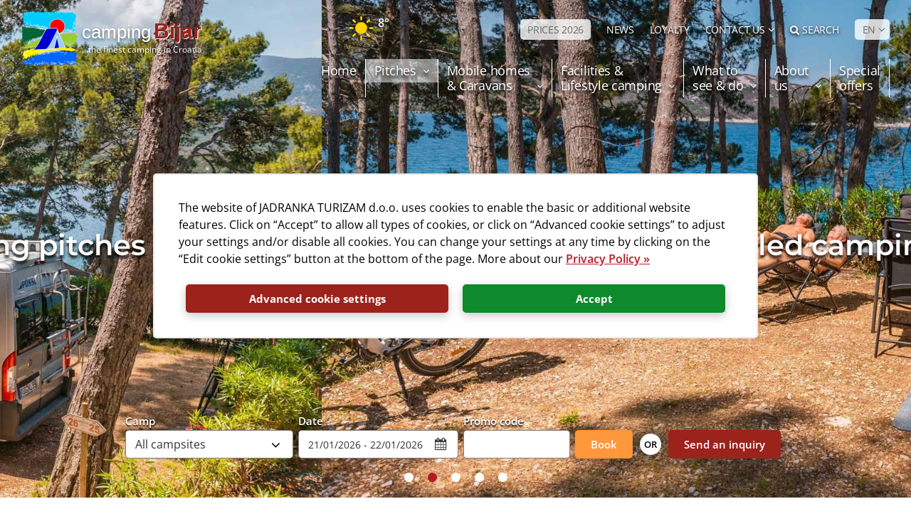

--- FILE ---
content_type: text/html; charset=utf-8
request_url: https://www.camp-bijar.com/parcelled-pitches.aspx
body_size: 27112
content:


<!doctype html>
<html id="htmlPageRoot" lang="en">
<head>
			<script>
				window.dataLayer = window.dataLayer || [];
					function gtag() {
						dataLayer.push(arguments);
					}
				gtag('consent', 'default', {
					ad_storage: 'denied',
					ad_user_data: 'denied',
					ad_personalization: 'denied',
					analytics_storage: 'denied',
					functionality_storage: 'denied',
					personalization_storage: 'denied',
					security_storage: 'granted',
					wait_for_update: 500,
				});

				gtag('set', 'url_passthrough', false);
			</script>
			<title>Parcelled camping pitches | Camp Bijar</title><meta name="description" content="Premium camping pitches, comfort and standard camping itches are available at camp Bijar, all rpviding excellent value for money and the best facilities for your camping holiday." /><meta name="dcterms.rightsHolder" content="Jadranka kampovi d.o.o." /><!-- Google Tag Manager -->  <script>addEventListener("load", function () { (function(w,d,s,l,i){w[l]=w[l]||[];w[l].push({"gtm.start":  new Date().getTime(),event:"gtm.js"});var f=d.getElementsByTagName(s)[0],  j=d.createElement(s),dl=l!="dataLayer"?"&l="+l:"";j.async=true;j.src="https://www.googletagmanager.com/gtm.js?id="+i+dl;f.parentNode.insertBefore(j,f);  })(window,document,"script","dataLayer","GTM-P56CVP"); }, false);</script>  <!-- End Google Tag Manager --><!--  GA Code -->
<script type="text/javascript">
  var _gaq = _gaq || [];
  _gaq.push(['_setAccount', 'UA-24030708-9']);
  _gaq.push(['_trackPageview']);

  (function () {
    var ga = document.createElement('script'); ga.type = 'text/javascript'; ga.async = true;
    ga.src = ('https:' == document.location.protocol ? 'https://ssl' : 'http://www') + '.google-analytics.com/ga.js';
    var s = document.getElementsByTagName('script')[0]; s.parentNode.insertBefore(ga, s);
  })();
</script>

<!--  GA Link Tracking -->
<script type="text/javascript">
function recordOutboundLink(link, category, action) {
                _gat._getTrackerByName()._trackEvent(category, action);
                if (link.target == "_blank") { window.open(link.href); }
                else { setTimeout('document.location = "' + link.href + '"', 100); }
}
</script>

<!-- Facebook Pixel Code -->
<script>
!function(f,b,e,v,n,t,s)
{if(f.fbq)return;n=f.fbq=function(){n.callMethod?
n.callMethod.apply(n,arguments):n.queue.push(arguments)};
if(!f._fbq)f._fbq=n;n.push=n;n.loaded=!0;n.version='2.0';
n.queue=[];t=b.createElement(e);t.async=!0;
t.src=v;s=b.getElementsByTagName(e)[0];
s.parentNode.insertBefore(t,s)}(window,document,'script',
'https://connect.facebook.net/en_US/fbevents.js');
fbq('init', '309353249554872'); 
fbq('track', 'PageView');
</script>
<noscript>
<img height="1" width="1" 
src="https://www.facebook.com/tr?id=309353249554872&ev=PageView
&noscript=1"/>
</noscript>
<!-- End Facebook Pixel Code -->

<!-- MS Clarity -->
<script type="text/javascript">
    (function(c,l,a,r,i,t,y){
        c[a]=c[a]||function(){(c[a].q=c[a].q||[]).push(arguments)};
        t=l.createElement(r);t.async=1;t.src="https://www.clarity.ms/tag/"+i;
        y=l.getElementsByTagName(r)[0];y.parentNode.insertBefore(t,y);
    })(window, document, "clarity", "script", "frkue65bbr");
</script>
<!-- end MS Clarity -->
<meta charset="utf-8" /><meta name="dcterms.rights" content="WEB Marketing - https://www.wem.hr" /><meta name="viewport" content="width=device-width, initial-scale=1" /><meta name="format-detection" content="telephone=no" /><link href="/assets-camp/css/JadrankaKampovi-camp.min.2123046713.css" rel="stylesheet" media="screen">

<link href="/assets-camp/css/JadrankaKampovi-camp_print.min.610374068.css" rel="stylesheet" media="print">

<link href="/EasyEdit/UserFiles/css/jadranka-custom.css?v=03" rel="stylesheet" media="all" /> 

	<script type="text/javascript">
		var is_opera = navigator.userAgent.indexOf('Opera') > -1;
		var is_safari = navigator.userAgent.indexOf('AppleWebKit/') > -1;
		var is_chrome = navigator.userAgent.indexOf('Chrome') > -1;
		var is_firefox = navigator.userAgent.indexOf('Firefox') > -1;
		var is_mac = navigator.platform.toLowerCase().indexOf('mac') > -1;
		var is_linux = navigator.platform.toLowerCase().indexOf('linux') > -1;
		var browser_ie6 = false;
		var browser_ie7 = false;
		var browser_ie8 = false;
		var browser_ie = false;
	</script>

	<!--[if IE 6]><script type="text/javascript"> browser_ie6 = true; </script><![endif]-->
	<!--[if IE 7]><script type="text/javascript"> browser_ie7 = true; </script><![endif]-->
	<!--[if IE 8]><script type="text/javascript"> browser_ie8 = true; </script><![endif]-->
	<!--[if lte IE 9]><script type="text/javascript"> browser_ie = true; </script><![endif]-->

	<!--[if lte IE 9]>
			<link href="/assets/css/ie9.css?v=1003" rel="stylesheet" media="screen" />
			<script src="/assets/js/html5shiv.js"></script>
			<script src="/assets/js/html5shiv-printshiv.js"></script>
		<![endif]-->
	<!--[if lte IE 8]>
			<link href="/assets/css/ie8.css?v=1003" rel="stylesheet" media="screen" />
			<script src="/assets/js/selectivizr-min.js"></script>
		 <script src="/assets/js/legacy.js"></script>
		<![endif]-->
	<!--[if lte IE 7]><link href="/assets/css/ie7.css?v=1002" rel="stylesheet" media="screen" /><![endif]-->
	<!--[if lte IE 6]><link href="/assets/css/ie6.css?v=1002" rel="stylesheet" media="screen" /><![endif]-->

	<script src="//ajax.googleapis.com/ajax/libs/jquery/1.8.3/jquery.min.js" type="text/javascript"></script>
	<script type="text/javascript">jQuery.noConflict(); </script>

	<script type="text/javascript">
		//<![CDATA[

		var colorBoxOriginalHref = window.location.href;
		jQuery(document).ready(function () {
			InitColorbox();
		});

		function InitColorbox() {

			jQuery.colorbox.settings.speed = 0;

			jQuery(".colorbox").colorbox({
				rel: function () {
					return jQuery(this).data('rel');
				},
				slideshow: true,
				slideshowAuto: false,
				slideshowSpeed: 3500,
				'next': translations['next'],
				'previous': translations['previous'],
				'close': translations['close'],
				current: translations['image'] + ' {current} ' + translations['of'] + ' {total}',
				slideshowStart: "start",
				slideshowStop: "stop",
				width: "100%",
				height: "100%",
				maxWidth: "200%",
				maxHeight: "200%",
				fixed: true,
				//retinaImage: true,
				//retinaUrl: true,
				onLoad: function () {

					try {
						var currentImage = jQuery(this).attr('href');
						if (currentImage) {
							window.history.pushState('', document.title, currentImage);
						}
					}
					catch {
					}

					var index = null;

					try {
						index = jQuery.fn.colorbox.getCurrentIndex();
					}
					catch {
						index = null;
					}

					if (index == null) {
						try {
							index = jQuery(this).parents('.gallery-main-box').index();
						}
						catch {
							index = null;
						}
					}

					try {						
						if (index != null) {
							IncrementPhotoHitCount(index);
						}
					}
					catch (Error) {
						return;
					}

				},
				onComplete: function () {
					var altTitle = jQuery(this).find('img').attr('alt');
					if (altTitle) {
						jQuery('.cboxPhoto').attr({ 'alt': altTitle, 'title': altTitle });
						jQuery('#cboxContent #cboxTitle').html(altTitle);
					} else {
						jQuery('#cboxContent #cboxTitle').hide();
					}
				},
				onClosed: function () {
					if (colorBoxOriginalHref) {
						window.history.pushState('', document.title, colorBoxOriginalHref);
					}
				}
			});

			jQuery("a[rel='terms']").colorbox({
				rel: 'nofollow',
				title: '&nbsp;',
				iframe: true,
				scrolling: false,
				slideshow: false,
				fixed: true,
				width: "800px",
				height: "680px",
				maxWidth: "100%",
				maxHeight: "100%",
				fixed: true,
				onOpen: function () {
					jQuery('body').addClass('terms-popup');
				},
				onClosed: function () {
					jQuery('body').removeClass('terms-popup');
				},
			});

			jQuery("a[rel='cookie-settings']").colorbox({
				rel: 'nofollow',
				title: '&nbsp;',
				iframe: true,
				scrolling: false,
				slideshow: false,
				fixed: true,
				width: "800px",
				height: "680px",
				maxWidth: "100%",
				maxHeight: "100%",
				fixed: true,
				onOpen: function () {
					jQuery('body').addClass('terms-popup');
				},
				onClosed: function () {
					jQuery('body').removeClass('terms-popup');
				},
			});

			jQuery("a[rel='calculator']").colorbox({
				rel: 'nofollow',
				title: '&nbsp;',
				iframe: true,
				scrolling: false,
				slideshow: false,
				width: "800px",
				height: "800px",
				onLoad: function () {
					jQuery("body").addClass("cbox-calculator");
				},
				onClosed: function () {
					jQuery("body").removeClass("cbox-map");
					jQuery("body").removeClass("cbox-calculator");
				}
			});
						
			jQuery("a[rel='panorama']").colorbox({
				rel: 'nofollow',
				iframe: true,
				scrolling: false,
				slideshow: false,
				fixed: true,
				width: "98%",
				height: "98%",
				onLoad: function () {
					jQuery("body").addClass("cbox-panorama");
				},
				onClosed: function () {
					jQuery("body").removeClass("cbox-panorama");
				}
			});
		}
//]]>
	</script>


	<link rel="apple-touch-icon" sizes="180x180" href="/assets/images/favicon/apple-touch-icon.png" /><link rel="icon" type="image/png" href="/assets/images/favicon/favicon-32x32.png" sizes="32x32" /><link rel="icon" type="image/png" href="/assets/images/favicon/favicon-16x16.png" sizes="16x16" /><link rel="manifest" href="/assets/images/favicon/manifest.json" /><link rel="mask-icon" href="/assets/images/favicon/safari-pinned-tab.svg" color="#034ea2" /><link rel="shortcut icon" href="/assets/images/favicon/favicon.ico" /><meta name="msapplication-config" content="/assets/images/favicon/browserconfig.xml" /><meta name="theme-color" content="#ffffff" /><meta property="og:title" content="Parcelled camping pitches | Camp Bijar" /><meta property="og:type" content="website" /><meta property="og:url" content="https://www.camp-bijar.com/parcelled-pitches.aspx" /><meta property="og:image" content="https://www.camp-bijar.com/assets/images/interface/social-logo.png" /><meta property="og:site_name" content="" /><meta property="og:description" content="" /><link rel="alternate" href="https://www.camp-bijar.com/parcelled-pitches.aspx" hreflang="en" /><link rel="alternate" href="https://www.camp-bijar.com/de/parzellierter-stellplatz.aspx" hreflang="de" /><link rel="alternate" href="https://www.camp-bijar.com/it/piazzole-attrezzate.aspx" hreflang="it" /><link rel="alternate" href="https://www.camp-bijar.com/hr/uredjene-parcele.aspx" hreflang="hr" /><link rel="alternate" href="https://www.camp-bijar.com/nl/camping-eenheid.aspx" hreflang="nl" /><link rel="alternate" href="https://www.camp-bijar.com/si/urejene-parcele.aspx" hreflang="si" /><link rel="alternate" href="https://www.camp-bijar.com/pl/stanowisko-kempingowe.aspx" hreflang="pl" /></head>

<body>

    <!-- Google Tag Manager (noscript) -->
<noscript><iframe src="https://www.googletagmanager.com/ns.html?id=GTM-P56CVP"
height="0" width="0" style="display:none;visibility:hidden"></iframe></noscript>
<!-- End Google Tag Manager (noscript) -->

<script defer async src=https://scripts.acquaint.hr/copilot_fetcher.js?v=${Date.now()}></script>


	

	<form name="frmMain" method="post" action="/parcelled-pitches.aspx" onsubmit="javascript:return WebForm_OnSubmit();" id="frmMain" class="page-default page-legacy site-bijar lang-en">
<div>
<input type="hidden" name="__EVENTTARGET" id="__EVENTTARGET" value="" />
<input type="hidden" name="__EVENTARGUMENT" id="__EVENTARGUMENT" value="" />
<input type="hidden" name="__VIEWSTATE" id="__VIEWSTATE" value="/[base64]/[base64]/[base64]/[base64]/h8gF2RpQSjHpoDX/DqAdVNX/1fNoA=" />
</div>

<script type="text/javascript">
//<![CDATA[
var theForm = document.forms['frmMain'];
if (!theForm) {
    theForm = document.frmMain;
}
function __doPostBack(eventTarget, eventArgument) {
    if (!theForm.onsubmit || (theForm.onsubmit() != false)) {
        theForm.__EVENTTARGET.value = eventTarget;
        theForm.__EVENTARGUMENT.value = eventArgument;
        theForm.submit();
    }
}
//]]>
</script>



<script src="/assets-camp/js/JadrankaKampovi-camp.min.954748084.js" type="text/javascript"></script>
<script type="text/javascript">
//<![CDATA[
function WebForm_OnSubmit() {
if (typeof(ValidatorOnSubmit) == "function" && ValidatorOnSubmit() == false) return false;
return true;
}
//]]>
</script>

<div>

	<input type="hidden" name="__VIEWSTATEGENERATOR" id="__VIEWSTATEGENERATOR" value="CA0B0334" />
</div>

		

		<script type="text/javascript">
			//<![CDATA[
			var pageUrl = '/parcelled-pitches.aspx';
			var pageUrlWithParams = pageUrl;
			var paramsForCart = '';
			if (paramsForCart && paramsForCart != undefined) {
				pageUrlWithParams += "?Type=" + paramsForCart;

			}
			var varActiveLanguage = 'en';
			var translations = new Array();
			translations['next'] = 'Slijedeća';
			translations['previous'] = 'Previous';
			translations['close'] = 'Close';
			translations['image'] = 'Photo';
			translations['of'] = 'of';

			function IncrementHitCount(data) {
				var sendUrl = '/Handlers/Tools.ashx?UtilClass=HitCountTool&data=' + data + '&time=' + new Date().getTime();
				jQuery.ajax({ url: sendUrl });
			}

			function openCB(content, width, height) {
				width = width || "50%";
				height = height || "70%";

				var config = {
					rel: 'nofollow',
					scrolling: true,
					slideshow: false,
					fixed: true,
					width: width,
					height: height
				};

				if (content.html) {
					config.html = content.html;
				} else {
					config.href = content.href;
					config.iframe = true;
					config.width = width;
					config.height = height;
				}

				jQuery.colorbox(config);
			}

			setTimeout(function () {
				var content = {
					html: jQuery('#timeoutPopupContent').html()
				};
				if (content.html) content.html = content.html.trim();
				if (!content.html) return;
				var width = responsive.isPC ? '30%' : '90%';
				var height = responsive.isPC ? '30%' : '50%';
				openCB(content, width, height);
			}, 20000);

			//]]>
		</script>

		

		<!-- Progress bar -->
		<div class="progress-wrapper">
			<div class="progress-bar" id="progressBar"></div>
		</div>

		<header id="pageHeader" class="clear">
			<script>
				function stopPropagation(event) {
					event.stopPropagation();
				}
			</script>
			<a href="#pageContainer" class="skip">Preskoči na sadržaj</a>

			<div class="wrap">

				<div class="top-header">
					<div class="top-header-inner">
						<div id="logo">
							<a href="/" title="Jadranka turizam">
								<div class="logo-img">
									<img src="/assets/images/interface/logo.svg" loading="lazy" alt="Jadranka turizam" />
								</div>
								<div class="logo-text">
									<div class="logo-text-1">camping</div>
									<div class="logo-text-2">Bijar</div>
									<div class="logo-text-3">...the finest camping in Croatia</div>
								</div>
							</a>
							<div class="print-logo">
								<div class="logo-img">
									<img src="/assets/images/interface/logo.svg" loading="lazy" alt="Jadranka turizam" />
								</div>
								<div class="logo-text">
									<div class="logo-text-1">camping</div>
									<div class="logo-text-2">Bijar</div>
									<div class="logo-text-3">...the finest camping in Croatia</div>
								</div>
							</div>
						</div>
						<div class="contact-us-mobile">
							<div>
								<a href="#" onclick="dropDown('contactSubMobile', 'contactDropdownMobile')" id="contactDropdownMobile">
									<img class="contact-icon" src="/assets/images/interface/contact-icon.svg" loading="lazy" alt="" /><span class="dropdown-icon"></span>
								</a>
								<div id="contactSubMobile">
									
									<div class="contact-sub-item">
										<p class="contact-sub-item-title">Reservations & Info</p>
										<a class="contact-sub-item-link" href="tel:+38551661124"><i class="fa fa-phone"></i>+385 51 661 124</a>
									</div>
									
									<div class="contact-sub-item">
										<p class="contact-sub-item-title"></p>
										<a class="contact-sub-item-link" href="mailto:info@camp-bijar.com"><i class="fa fa-envelope"></i>info@camp-bijar.com</a>
									</div>
									
									<div class="contact-sub-item">
										<p class="contact-sub-item-title">Campsite reception</p>
										<a class="contact-sub-item-link" href="tel:+38551237147"><i class="fa fa-phone"></i>+385 51 237 147</a>
									</div>
									
									<div class="contact-sub-item">
										<p class="contact-sub-item-title">Contact us!</p>
										<div class="typ">
											<span style="font-size: 11pt; line-height: 107%; font-family: Calibri, sans-serif;" lang="EN-GB">We
remain at your disposal for any further information concerning our offer. Contact
us via email and our staff will contact you back as soon as possible</span>
										</div>
									</div>
									
								</div>
							</div>
						</div>
						<!-- Header Weather -->
						<div class="header-weather">
							<a href="/weather-forecast.aspx" title="pogledajte vremensku prognozu">
								<div class="header-weather-image">
									<img loading="lazy" src="/assets/images/weather/dhmz/1.svg" alt="clear, sunny during the day">
								</div>
								<div class="header-weather-temp">
									<p class="header-weather-temp-item">8° <span>Osor</span></p>
									<p class="header-weather-location">Camp weather station</p>
								</div>
							</a>
						</div>

						<nav class="small-nav">
							<ul>
								
								<li><a href="/campsite-prices.aspx"  class="highlighted">PRICES 2026</a></li>
								
								<li><a href="https://www.camps-cres-losinj.com/news.aspx" target="_blank" >NEWS</a></li>
								
								<li><a href="https://www.camps-cres-losinj.com/loyalty.aspx" target="_blank" >LOYALTY</a></li>
								

								<li class="contact-us-wrapper">
									<a href="#" onclick="dropDown('contactSub', 'contactDropdown')" id="contactDropdown">Contact us <span class="dropdown-icon"></span></a>
									<div class="contact-sub" id="contactSub" onclick="stopPropagation(event)">
										
										<div class="contact-sub-item">
											<p class="contact-sub-item-title">Reservations & Info</p>
											<a class="contact-sub-item-link" href="tel:+38551661124"><i class="fa fa-phone"></i>+385 51 661 124</a>
										</div>
										
										<div class="contact-sub-item">
											<p class="contact-sub-item-title"></p>
											<a class="contact-sub-item-link" href="mailto:info@camp-bijar.com"><i class="fa fa-envelope"></i>info@camp-bijar.com</a>
										</div>
										
										<div class="contact-sub-item">
											<p class="contact-sub-item-title">Campsite reception</p>
											<a class="contact-sub-item-link" href="tel:+38551237147"><i class="fa fa-phone"></i>+385 51 237 147</a>
										</div>
										
										<div class="contact-sub-item">
											<p class="contact-sub-item-title">Contact us!</p>
											<div class="typ">
												<p>
													<span style="font-size: 11pt; line-height: 107%; font-family: Calibri, sans-serif;" lang="EN-GB">We
remain at your disposal for any further information concerning our offer. Contact
us via email and our staff will contact you back as soon as possible</span>
												</p>
											</div>
										</div>
										
									</div>
								</li>
								<li>
									<a href="#" onclick="dropDown('searchHeader', 'searchLink')" id="searchLink"><i class="fa fa-search"></i>Search</a>
									<div class="search-box mobile-hide" id="searchHeader" onclick="stopPropagation(event)">
										<div class="panel">
											<fieldset class="cf">
												<input name="txtSearch" type="search" id="txtSearch" class="search-input" placeholder="Enter term..." />
												<span id="valSearch" style="color:Red;display:none;"></span>
												<button onclick="if (typeof(Page_ClientValidate) == 'function') Page_ClientValidate('SearchValidation'); __doPostBack('btnSearch','')" id="btnSearch" class="search-submit" type="submit" ValidationGroup="SearchValidation">Search</button>

											</fieldset>
										</div>
									</div>
								</li>
								<li>
									<a href="#" onclick="dropDown('languageSub', 'selectLanguage')" id="selectLanguage" class="highlighted select-language">EN <span></span></a>
									<ul class="language-sub" id="languageSub">
										
										<li><a href="/de/parzellierter-stellplatz.aspx">DE</a></li>
										
										<li><a href="/it/piazzole-attrezzate.aspx">IT</a></li>
										
										<li><a href="/hr/uredjene-parcele.aspx">HR</a></li>
										
										<li><a href="/nl/camping-eenheid.aspx">NL</a></li>
										
										<li><a href="/si/urejene-parcele.aspx">SI</a></li>
										
										<li><a href="/pl/stanowisko-kempingowe.aspx">PL</a></li>
										
									</ul>
								</li>
							</ul>
						</nav>
					</div>
				</div>

				
				<nav id="navigation">
					<div class="wrap">
						<ul id="menu">
<li><a href="/" title="Home"><p>Home</p><p></p></a></li>
<li class="on sub sub-1"><a href="#" title="Pitches"><p>Pitches</p><p></p><span></span></a>
<ul>
<li class="on"><a href="/parcelled-pitches.aspx" title="Parcelled camping pitches" class="on"><p>Parcelled camping pitches</p><p></p></a></li>
<li><a href="/non-parcelled-camping.aspx" title="Non parcelled camping"><p>Non parcelled camping</p><p></p></a></li>
</ul>
</li>
<li class="sub sub-1"><a href="#" title="Mobile homes & Caravans"><p>Mobile homes</p><p>& Caravans</p><span></span></a>
<ul>
<li><a href="/mobile-homes-bijar.aspx" title="Mobile homes"><p>Mobile homes</p><p></p></a></li>
<li><a href="/caravan-rental.aspx" title="Caravan rentals"><p>Caravan rentals</p><p></p></a></li>
</ul>
</li>
<li class="sub sub-1"><a href="#" title="Facilities & Lifestyle camping"><p>Facilities &</p><p>Lifestyle camping</p><span></span></a>
<ul>
<li class="sub"><a href="#" title="Facilities"><p>Facilities</p><p></p><span></span></a>
<ul>
<li><a href="/sanitation.aspx" title="Sanitation">Sanitation</a></li>
<li><a href="/food-drink.aspx" title="Food and drink">Food and drink</a></li>
</ul>
</li>
<li class="sub"><a href="#" title="Lifestyle camping"><p>Lifestyle camping</p><p></p><span></span></a>
<ul>
<li><a href="/ecological-campsite.aspx" title="Eco corner">Eco corner</a></li>
</ul>
</li>
</ul>
</li>
<li class="sub sub-1"><a href="#" title="What to see & do"><p>What to</p><p>see & do</p><span></span></a>
<ul>
<li><a href="/activities-excursions.aspx" title="Activities and excursions"><p>Activities and</p><p>excursions</p></a></li>
<li><a href="/excursions.aspx" title="Excursions "><p>Excursions </p><p></p></a></li>
<li><a href="/sport-entertainment.aspx" title="Sport and entertainment"><p>Sport and entertainment</p><p></p></a></li>
<li><a href="/beaches.aspx" title="Beaches"><p>Beaches</p><p></p></a></li>
<li><a href="/weather-forecast.aspx" title="Weather forecast"><p>Weather forecast</p><p></p></a></li>
</ul>
</li>
<li class="sub sub-1"><a href="#" title="About us"><p>About</p><p>us</p><span></span></a>
<ul>
<li><a href="/about-jadranka-camps.aspx" title="About camp Bijar"><p>About camp Bijar</p><p></p></a></li>
<li class="sub"><a href="#" title="Multimedia"><p>Multimedia</p><p></p><span></span></a>
<ul>
<li><a href="/video.aspx" title="Videos">Videos</a></li>
<li><a href="/photo-gallery.aspx" title="Photo gallery">Photo gallery</a></li>
<li><a href="/virtual-tour-campsite-bijar.aspx" title="Virtual tour">Virtual tour</a></li>
</ul>
</li>
<li><a href="/awards.aspx" title="Awards and certificates"><p>Awards and certificates</p><p></p></a></li>
<li><a href="/faqs.aspx" title="Frequently asked questions (FAQs)"><p>Frequently asked questions (FAQs)</p><p></p></a></li>
<li><a href="/house-rules.aspx" title="House rules"><p>House rules</p><p></p></a></li>
<li class="sub"><a href="#" title="Getting to Cres & Lošinj"><p>Getting to Cres & Lošinj</p><p></p><span></span></a>
<ul>
<li><a href="/travel-cres-losinj.aspx" title="Getting to Cres & Losinj">Getting to Cres & Losinj</a></li>
<li><a href="/travel-directions.aspx" title="How to find camp Bijar">How to find camp Bijar</a></li>
</ul>
</li>
<li><a href="/brochure-download.aspx" title="Brochure download"><p>Brochure</p><p>download</p></a></li>
</ul>
</li>
<li><a href="/special-offers.aspx" title="Special offers "><p>Special</p><p>offers </p></a></li>
</ul>
					</div>
				</nav>
				

				<a class="menu-switch pc-hide" onclick="jQuery('form').toggleClass('menu-open')" title="IZBORNIK"></a>

			</div>
		</header>

		


		

<script type="text/javascript">
	//<![CDATA[
	jQuery(document).ready(function () {
		InitColorbox();

		jQuery("#phobsBookingContent .date-range-picker").daterangepicker(
			{
				"autoApply": true,
				"startDate": new Date('2026-01-21'),
				"endDate": new Date('2026-01-22'),
				"minDate": new Date(),
				//"usedDays": [3, 5, 6, 7],
				//"minRangeSize": 5,
				"locale": {
					"format": "DD/MM/YYYY",
					"minDate": new Date("01.21.2026"),
					"separator": " - ",
					"fromLabel": "From",
					"toLabel": "To",
					"customRangeLabel": false,
					"weekLabel": "W",
					"daysOfWeek": [
						"Sun",
						"Mon",
						"Tue",
						"Wed",
						"Thu",
						"Fri",
						"Sat"
					],
					"monthNames": [
						"january",
						"february",
						"march",
						"april",
						"may",
						"june",
						"july",
						"august",
						"september",
						"october",
						"november",
						"december"
					],
					"firstDay": 1
				}
			},
			function (start, end, label) {
				var rangePicker = jQuery('#phobsBookingContent .date-range-picker');

				var dates = {
					start: new Date(start),
					end: new Date(end)
				}

				dates.start = normalizeToIso(dates.start);
				dates.end = normalizeToIso(dates.end);

				rangePicker.data('date-data', dates);
			}
		)
			.on('show.daterangepicker', function (ev, picker) {
				var el = jQuery(picker.container);
				el.find('.info-text')
					.css('width', el.find('.selected-dates-wrapper').width())
					.html(jQuery('#daterangepicker-info-holder').html());
			});

		jQuery("#phobsBookingContent .date-range-picker").on('showCalendar.daterangepicker', function () {
			jQuery('.drp-selected-start-label').html('Check-in date');
			jQuery('.drp-selected-end-label').html('Check-out date');
			jQuery('.daterangepicker .date-disabled').html(' Unavailable dates ');
			jQuery('.daterangepicker .date-enabled').html(' Available dates ');
			jQuery('.daterangepicker .date-selected').html(' Selected dates ');
		});
	});

	// normalize to ISO string (yyyy-mm-dd) while ignoring timezone
	function normalizeToIso(date) {
		return [
			date.getFullYear(),
			('0' + (date.getMonth() + 1)).slice(-2),
			('0' + date.getDate()).slice(-2)
		].join('-');
	}

	function getFormData() {
		var dates = jQuery('#phobsBookingContent .date-range-picker').data('date-data');

		if (!dates) {
			var tommorow = new Date();
			tommorow.setDate(tommorow.getDate() + 1);

			dates = {
				start: normalizeToIso(new Date()),
				end: normalizeToIso(tommorow)
			};
		}

		return {
			camp: jQuery('#phobsBookingContent .camp-select').val(),
			dateFrom: dates.start,
			dateTo: dates.end,
			promoCode: jQuery('#phobsBookingContent .access-code').val()
		}
	}

	function onBookClick(e) {
		e.preventDefault();

		var data = getFormData();

		var baseUrl = 'https://booking.camps-cres-losinj.com/booking.php';
		if (!baseUrl) return;

		var queryStringItems = [];

		queryStringItems.push("company_id=cb2cfe672418a683317309ea319d8619");
		queryStringItems.push('lang=en');

		if (data.camp != "0") {
			queryStringItems.push("hotel=" + data.camp);
		}

		if (data.dateFrom) {
			queryStringItems.push("date=".concat(data.dateFrom));
		}

		if (data.dateTo && data.dateTo > data.dateFrom) {
			var dateDiff = new Date(data.dateTo) - new Date(data.dateFrom);
			var nights = dateDiff / (60 * 60 * 24 * 1000);
			queryStringItems.push("nights=".concat(nights));
		}

		if (data.promoCode) {
			queryStringItems.push("partners_access=".concat(data.promoCode));
		}

		const gaclientid = localStorage.getItem("gaclientid");
		if (gaclientid != null && gaclientid.length > 0) {
			queryStringItems.push("clientId=" + gaclientid);
		}
		const gasessionid = localStorage.getItem("gasessionid");
		if (gasessionid != null && gasessionid.length > 0) {
			queryStringItems.push("sessionId=" + gasessionid);
		}

		var finalUrl = "".concat(baseUrl, "?").concat(queryStringItems.join('&'));

		var gaObject = window.ga;
		if (gaObject && !!gaObject.getAll().length) {
			var linkerParam = gaObject.getAll()[0].get('linkerParam');
			if (linkerParam) {
				finalUrl += "&" + linkerParam;
			}
		}
		window.location = finalUrl;
	}

	function onSendRequestClick(e) {
		e.preventDefault();

		var baseFormUrl = "/booking-request.aspx";
		var data = getFormData();

		var queryStringItems = [];

		if (data.camp != "0")
			queryStringItems.push("camp=".concat(encodeURI(data.camp)));
		if (data.dateFrom)
			queryStringItems.push("date_from=".concat(encodeURI(data.dateFrom)));
		if (data.dateTo)
			queryStringItems.push("date_to=".concat(encodeURI(data.dateTo)));
		if (data.promoCode)
			queryStringItems.push("promo_code=".concat(encodeURI(data.promoCode)));

		var finalUrl = "".concat(baseFormUrl, "?").concat(queryStringItems.join('&'));
		window.location = finalUrl;		
	}
	//]]>
</script>

<div id="daterangepicker-info-holder" style="display: none">
	
</div>


<div class="slider cf" id="frontPageSlider">

	

	<div class="phobs-booking">
		<div class="wrap">
			<div onclick="jQuery(this).closest('body').toggleClass('booking-open');" class="phobs-booking-mobile-trigger">
				<p>Booking</p>
			</div>

			<div class="form-elements" id="phobsBookingContent">
				<div class="form-element-wrapper">
					<div class="select cf">
						<label>Camp</label>
						<select class="camp-select">
							<option value="0">All campsites</option>
							
							<option value="06566d3ea148c05e4f268f3fadfc00fd">Čikat - Mobile homes</option>
							
							<option value="d9e2bc49f7acbdb3588e9cea630d5f95">Čikat - Pitches</option>
							
							<option value="0c4bf8a55272144f1c402c2fb9e3695b">Slatina - Mobile homes</option>
							
							<option value="7e5c0ab385a34a7040fa963a10ff61e7">Slatina - Pitches</option>
							
							<option value="edbe71e8d117775d72169fe9c313a1b2">Baldarin - Glamping tent</option>
							
							<option value="5038327536247290fccbe28387d515cc">Baldarin - Pitches</option>
							
							<option value="4e3848f35a9d1329be73e3b0f6e84ab5">Bijar - Pitches</option>
							
						</select>
					</div>
				</div>
				<div class="form-element-wrapper input cf">
					<div class="input-holder">
						<label>Date</label>
						<input type="text" class="date-range-picker" />
						<span class="input-calendar" onclick="jQuery('.date-range-picker').click()">
							<img loading="lazy" src="/assets/images/interface/calendar.png" alt="Kalendar" />
						</span>
					</div>
				</div>
				<div class="form-element-wrapper small-field">
					<div class="input cf">
						<label>Promo code</label>
						<input type="text" class="access-code" />
					</div>
				</div>
				<div class="form-element-wrapper booking-buttons">
					<div class="buttons">
						<button class="content-button content-button-orange" onclick="onBookClick(event)">Book</button>
						
						<div class="separator">OR</div>
						<button class="content-button" onclick="onSendRequestClick(event)">Send an inquiry</button>
						
					</div>
				</div>
			</div>
		</div>
	</div>
	

	<div class="flexslider carousel">
		<ul class="slides">

			
			<li>
				<div class="slide cf">
					
					<div class="slide-image" style="background-image: url('/EasyEdit/UserFiles/PageImages/parcelled-camping-pitches/parcelled-camping-pitches-637407770336873499_1600_900.jpeg')">
						<div class="wrap">
							<span class="pc-image">
								<noscript data-url="/EasyEdit/UserFiles/PageImages/parcelled-camping-pitches/parcelled-camping-pitches-637407770336873499_1600_900.jpeg" data-title=""></noscript>
							</span>
							<span class="tablet-image">
								<noscript data-url="/EasyEdit/UserFiles/PageImages/parcelled-camping-pitches/parcelled-camping-pitches-637407770336873499_960_540.jpeg" data-title=""></noscript>
							</span>
							<span class="mob-image">
								<noscript data-url="/EasyEdit/UserFiles/PageImages/parcelled-camping-pitches/parcelled-camping-pitches-637407770336873499_1168_832.jpeg" data-title=""></noscript>
							</span>
							<noscript>
								<img loading="lazy" src="/EasyEdit/UserFiles/PageImages/parcelled-camping-pitches/parcelled-camping-pitches-637407770336873499_960_540.jpeg" alt="">
							</noscript>
						</div>
					</div>
					
					<div class="slide-container">
						<div class="wrap">
							<div class="slide-content typ cf">
								
								<h1>
									Camp Bijar parcelled camping pitches
									
								</h1>
								

								<div class="slider-description"></div>

								
							</div>
						</div>
					</div>
					
				</div>
			</li>
			
			<li>
				<div class="slide cf">
					
					<div class="slide-image" style="background-image: url('/EasyEdit/UserFiles/PageImages/parcelled-camping-pitch/parcelled-camping-pitch-637407770315186732_1600_900.jpeg')">
						<div class="wrap">
							<span class="pc-image">
								<noscript data-url="/EasyEdit/UserFiles/PageImages/parcelled-camping-pitch/parcelled-camping-pitch-637407770315186732_1600_900.jpeg" data-title=""></noscript>
							</span>
							<span class="tablet-image">
								<noscript data-url="/EasyEdit/UserFiles/PageImages/parcelled-camping-pitch/parcelled-camping-pitch-637407770315186732_960_540.jpeg" data-title=""></noscript>
							</span>
							<span class="mob-image">
								<noscript data-url="/EasyEdit/UserFiles/PageImages/parcelled-camping-pitch/parcelled-camping-pitch-637407770315186732_1168_832.jpeg" data-title=""></noscript>
							</span>
							<noscript>
								<img loading="lazy" src="/EasyEdit/UserFiles/PageImages/parcelled-camping-pitch/parcelled-camping-pitch-637407770315186732_960_540.jpeg" alt="">
							</noscript>
						</div>
					</div>
					
					<div class="slide-container">
						<div class="wrap">
							<div class="slide-content typ cf">
								
								<h1>
									Camp Bijar parcelled camping pitches
									
								</h1>
								

								<div class="slider-description"></div>

								
							</div>
						</div>
					</div>
					
				</div>
			</li>
			
			<li>
				<div class="slide cf">
					
					<div class="slide-image" style="background-image: url('/EasyEdit/UserFiles/PageImages/parcelled-camping-pitches/parcelled-camping-pitches-637418894507269759_1600_900.jpeg')">
						<div class="wrap">
							<span class="pc-image">
								<noscript data-url="/EasyEdit/UserFiles/PageImages/parcelled-camping-pitches/parcelled-camping-pitches-637418894507269759_1600_900.jpeg" data-title=""></noscript>
							</span>
							<span class="tablet-image">
								<noscript data-url="/EasyEdit/UserFiles/PageImages/parcelled-camping-pitches/parcelled-camping-pitches-637418894507269759_960_540.jpeg" data-title=""></noscript>
							</span>
							<span class="mob-image">
								<noscript data-url="/EasyEdit/UserFiles/PageImages/parcelled-camping-pitches/parcelled-camping-pitches-637418894507269759_1168_832.jpeg" data-title=""></noscript>
							</span>
							<noscript>
								<img loading="lazy" src="/EasyEdit/UserFiles/PageImages/parcelled-camping-pitches/parcelled-camping-pitches-637418894507269759_960_540.jpeg" alt="">
							</noscript>
						</div>
					</div>
					
					<div class="slide-container">
						<div class="wrap">
							<div class="slide-content typ cf">
								
								<h1>
									Camp Bijar parcelled camping pitches
									
								</h1>
								

								<div class="slider-description"></div>

								
							</div>
						</div>
					</div>
					
				</div>
			</li>
			
			<li>
				<div class="slide cf">
					
					<div class="slide-image" style="background-image: url('/EasyEdit/UserFiles/PageImages/parcelled-campsite-plots/parcelled-campsite-plots-637407770322534931_1600_900.jpeg')">
						<div class="wrap">
							<span class="pc-image">
								<noscript data-url="/EasyEdit/UserFiles/PageImages/parcelled-campsite-plots/parcelled-campsite-plots-637407770322534931_1600_900.jpeg" data-title=""></noscript>
							</span>
							<span class="tablet-image">
								<noscript data-url="/EasyEdit/UserFiles/PageImages/parcelled-campsite-plots/parcelled-campsite-plots-637407770322534931_960_540.jpeg" data-title=""></noscript>
							</span>
							<span class="mob-image">
								<noscript data-url="/EasyEdit/UserFiles/PageImages/parcelled-campsite-plots/parcelled-campsite-plots-637407770322534931_1168_832.jpeg" data-title=""></noscript>
							</span>
							<noscript>
								<img loading="lazy" src="/EasyEdit/UserFiles/PageImages/parcelled-campsite-plots/parcelled-campsite-plots-637407770322534931_960_540.jpeg" alt="">
							</noscript>
						</div>
					</div>
					
					<div class="slide-container">
						<div class="wrap">
							<div class="slide-content typ cf">
								
								<h1>
									Camp Bijar parcelled camping pitches
									
								</h1>
								

								<div class="slider-description"></div>

								
							</div>
						</div>
					</div>
					
				</div>
			</li>
			
			<li>
				<div class="slide cf">
					
					<div class="slide-image" style="background-image: url('/EasyEdit/UserFiles/PageImages/camp-accommodation-for-the-whole-family/camp-accommodation-for-the-whole-family-637407770307830812_1600_900.jpeg')">
						<div class="wrap">
							<span class="pc-image">
								<noscript data-url="/EasyEdit/UserFiles/PageImages/camp-accommodation-for-the-whole-family/camp-accommodation-for-the-whole-family-637407770307830812_1600_900.jpeg" data-title=""></noscript>
							</span>
							<span class="tablet-image">
								<noscript data-url="/EasyEdit/UserFiles/PageImages/camp-accommodation-for-the-whole-family/camp-accommodation-for-the-whole-family-637407770307830812_960_540.jpeg" data-title=""></noscript>
							</span>
							<span class="mob-image">
								<noscript data-url="/EasyEdit/UserFiles/PageImages/camp-accommodation-for-the-whole-family/camp-accommodation-for-the-whole-family-637407770307830812_1168_832.jpeg" data-title=""></noscript>
							</span>
							<noscript>
								<img loading="lazy" src="/EasyEdit/UserFiles/PageImages/camp-accommodation-for-the-whole-family/camp-accommodation-for-the-whole-family-637407770307830812_960_540.jpeg" alt="">
							</noscript>
						</div>
					</div>
					
					<div class="slide-container">
						<div class="wrap">
							<div class="slide-content typ cf">
								
								<h1>
									Camp Bijar parcelled camping pitches
									
								</h1>
								

								<div class="slider-description"></div>

								
							</div>
						</div>
					</div>
					
				</div>
			</li>
			
		</ul>

		
	</div>

	<script type="text/javascript">
		jQuery(document).ready(function () {
			var flexProperties = {
				animationLoop: true,
				animation: "slide",
				easing: "swing",
				slideshow: true,
				allowOneSlide: true,
				smoothHeight: false,
				slideshowSpeed: 6000,
				animationSpeed: 600,
				useCSS: false,
				touch: true,
				controlNav: true,
				directionNav: true,
				//pausePlay: true,
				prevText: 'Previous',
				nextText: 'Slijedeća',
				pauseText: 'Pauziraj',
				playText: 'Pokreni',
				before: function (e) {
					jQuery('.slider-controls .slider-status .slider-current').text(e.animatingTo + 1);
				}

			}
			var mobileFlex = jQuery('#frontPageSlider .flexslider').flexslider(flexProperties);
		});
	</script>

	<script type="text/javascript">
		jQuery(".countdown").each(function () {
			var datetime = jQuery(this).attr('data-countdown').split(',');
			jQuery(this).countdown(
				new Date(datetime[0], datetime[1] - 1, datetime[2], datetime[3], datetime[4], datetime[5]),
				function (event) {
					jQuery(this).html(event.strftime("<div>%D <span>Day</span></div> <div>%H <span>Hour</span></div> <div>%M <span>Min</span></div> <div>%S <span>Sec</span></div>"));
				}
			)
		});
	</script>
</div>

		

		<main id="pageContainer">
			

<script>
	jQuery(function () {
		
		jQuery('#pageContainer .wrap').css("max-width",860);
		
	})
</script>

<div class="container-row container-row-main">
		<div class="wrap">
				

				
				<header class="intro typ cf">
						<p>Camp Bijar is located only some 500 meters from the historic town of Osor on the island of Cres, close to where Cres and Lošinj are connected by a drawbridge. The camp is situated in a dense, centuries-old pine forest which provides a view of the sea, the nearby historic ruins, and Osor in the background. It is ideal for smaller campers and tents, on plots facing west and providing a sea view. You will certainly enjoy the view of the sea during the day and the unforgettable sunsets late afternoon.</p>
				</header>
				
				<article class="content typ cf">
						<h3 class="hdg-background"><a id="superior" style="text-decoration: none; pointer-events: none; cursor: default;" name="superior"></a>Superior Mare pitches</h3> <p>Superior Mare pitches are located next to the sea and are pleasant for stays because of a lot of shade is available from the centuries-old pine trees. From these pitches you can enjoy unforgettable sunsets. Pitches come with access to electricity and water.<br> </p> <div class="overFLHidden" style="padding-right: 20px;"> <ul> <li>Area: 50 – 90 m<sup>2</sup></li> <li>Connections: electricity, water</li> <li>Position: directly by the sea&nbsp;</li> <li>Sun exposure: semi-sunny and shady&nbsp;</li> </ul> <p>View the exact layout of our <a href="/pitches-map.aspx" title="Camping pitches map">SUPERIOR MARE camping pitches</a> on our campsite map&nbsp;</p> </div> <div class="clearBoth">&nbsp;</div> <div class="cs-row"> <div class="cs-half-left content col c12 tablet-c12 mob-c24 typ cf"><img width="418" height="279" class="cs-img-stretch border-bijar" style alt src="/EasyEdit/UserFiles/EditorImages/dsc0139.jpg"> <div class="cs-text-center"><a href="/photo-gallery-accommodation.aspx" data-page-name="Accommodation" title="Accommodation">Watch accommodation photogallery »</a><br> </div> </div> <div class="cs-half-right content col c12 tablet-c12 mob-c24 typ cf"> <div class="cs-hover-img"> <div class="cs-img-wrap"> <a class="cboxElement content-img" href="https://media.camps-cres-losinj.com/bijar/panorama/index.html?s=pano13785" rel="panorama" data-page-name="Virtual tour - Superior"><img width="418" height="279" class="border-bijar cs-img-stretch" style alt src="/EasyEdit/UserFiles/virtual-walk-2019/thumb-superior.jpg"></a> </div> </div> <div class="cs-text-center">Click above or <a href="/virtual-tour-campsite-bijar.aspx" data-page-name="Virtual tour" title="Virtual tour">view the virtual tour of the whole campsite »</a></div> </div> </div> <h3 class="hdg-background"><a id="superior" style="text-decoration: none; pointer-events: none; cursor: default;" name="superior"></a>Superior pitches</h3> <p>The Superior pitches are arranged in a cascading manner in close proximity to the sea. The shade of century-old pines provides a pleasant stay, with a view of the walls of Osor and the Bijar bay.
</p> <div class="overFLHidden" style="padding-right: 20px;"> <ul> <li>Area:&nbsp;40-60 m2</li> <li>Connections:&nbsp;electricity</li> <li>Position: near the sea</li> <li>Sun exposure:&nbsp;partially sunny and in the shade</li> <li>Note: suitable for tents and smaller campers and caravans</li> </ul> <p>View the exact layout of our <a href="/pitches-map.aspx" target="_blank" title="Camping pitches map">SUPERIOR camping pitches</a> on our campsite map&nbsp;</p> </div> <div class="clearBoth">&nbsp;</div> <div class="cs-row"> <div class="cs-half-left content col c12 tablet-c12 mob-c24 typ cf"><img src="/EasyEdit/UserFiles/EditorImages/dsc7736bijarcrop.jpg" class="cs-img-stretch border-bijar" alt style width="418" height="279"> <div class="cs-text-center"><a href="/photo-gallery-accommodation.aspx" data-page-name="Accommodation" title="Accommodation">Watch accommodation photogallery »</a><br> </div> </div> <div class="cs-half-right content col c12 tablet-c12 mob-c24 typ cf"> <div class="cs-hover-img"> <div class="cs-img-wrap"> <a class="cboxElement content-img" href="https://media.camps-cres-losinj.com/bijar/panorama/index.html?s=pano13789" rel="panorama" data-page-name="Virtual tour - Superior" target="_blank"><img class="border-bijar cs-img-stretch" style="width: 418px; height: 279px;" src="/EasyEdit/UserFiles/virtual-walk-2019/thumb-superior-bijar.jpg"></a> </div> </div> <div class="cs-text-center">Click above or <a href="/virtual-tour-campsite-bijar.aspx" data-page-name="Virtual tour" target="_blank" title="Virtual tour">view the virtual tour of the whole campsite »</a></div> </div> </div> <h3 class="hdg-background"><a id="premium" style="text-decoration: none; pointer-events: none; cursor: default;" name="premium"></a>Premium pitches</h3> <p>Premium pitches are arranged in cascades in the shade of a thick pine forest. All plots have electricity connections and are suitable for small and medium-sized campers and larger tents.<span style="font-size: 15px; font-style: normal; font-weight: normal; font-family: MuseoSans-300, Arial, Helvetica, sans-serif;">&nbsp;</span></p> <div class="overFLHidden" style="padding-right: 20px;"> <ul> <li>Area: 50 – 80 m<sup>2</sup></li> <li>Connections: electricity</li> <li>Position:&nbsp;woods</li> <li>Sun exposure: semi-sunny and shady&nbsp;</li> </ul> <p>View the exact layout of our <a href="/pitches-map.aspx" title="Camping pitches map">PREMIUM camping pitches</a> on our campsite map&nbsp;</p> </div> <div class="clearBoth">&nbsp;</div> <div class="cs-row"> <div class="cs-half-left content col c12 tablet-c12 mob-c24 typ cf"><img width="418" height="279" class="border-bijar" style alt src="/EasyEdit/UserFiles/EditorImages/mg4414.jpg"> <div class="cs-text-center"><a href="/photo-gallery-accommodation.aspx" data-page-name="Accommodation" title="Accommodation">Watch accommodation photogallery »</a><br> </div> </div> <div class="cs-half-right content col c12 tablet-c12 mob-c24 typ cf"> <div class="cs-hover-img"> <div class="cs-img-wrap"> <a class="cboxElement content-img" href="https://media.camps-cres-losinj.com/bijar/panorama/index.html?s=pano13760" rel="panorama" data-page-name="Virtual tour - Premium"><img class="border-bijar" style alt src="/EasyEdit/UserFiles/virtual-walk-2019/thumb-premium.jpg"></a> </div> </div> <div class="cs-text-center">Click above or <a href="/virtual-tour-campsite-bijar.aspx" data-page-name="Virtual tour" title="Virtual tour">view the virtual tour of the whole campsite »</a></div> </div> </div> <h3 class="hdg-background"><a id="comfort" style="text-decoration: none; pointer-events: none; cursor: default;" name="comfort"></a>Comfort pitches</h3> <p>Comfort camping pitches are arranged in cascades and plenty of shade is provided by the dense pine forest making them pleasant to use during the day. The plots have electricity, water and drainage connections.</p> <div class="overFLHidden" style="padding-right: 20px;"> <ul> <li>Area: 60 - 100 m<sup>2</sup></li> <li>Connections: electricity, water, drainage&nbsp;</li> <li>Position: woods&nbsp;</li> <li>Sun exposure: semi-sunny and shady&nbsp;</li> </ul> <p>View the exact layout of our <a href="/pitches-map.aspx" title="Camping pitches map">COMFORT camping pitches</a> on our campsite map&nbsp;</p> </div> <div class="clearBoth">&nbsp;</div> <div class="cs-row"> <div class="cs-half-left content col c12 tablet-c12 mob-c24 typ cf"><img width="418" height="279" class="border-bijar" style alt src="/EasyEdit/UserFiles/EditorImages/mg4863.jpg"> <div class="cs-text-center"><a href="/photo-gallery-accommodation.aspx" data-page-name="Accommodation" title="Accommodation">Watch accommodation photogallery »</a><br> </div> </div> <div class="cs-half-right content col c12 tablet-c12 mob-c24 typ cf"> <div class="cs-hover-img"> <div class="cs-img-wrap"> <a class="cboxElement content-img" href="https://media.camps-cres-losinj.com/bijar/panorama/index.html?s=pano13756" rel="panorama" data-page-name="Virtual tour - Comfort"><img class="border-bijar" style alt src="/EasyEdit/UserFiles/virtual-walk-2019/thumb-comfort.jpg"></a> </div> </div> <div class="cs-text-center">Click above or <a href="/virtual-tour-campsite-bijar.aspx" data-page-name="Virtual tour" title="Virtual tour">view the virtual tour of the whole campsite »</a></div> </div> </div> <h3 class="hdg-background"><a id="standard" style="text-decoration: none; pointer-events: none; cursor: default;" name="standard"></a>Standard pitches</h3> <p>Standard camping pitches are located right next to the Comfort Plots and have electricity connections.<span style="font-size: 15px; font-style: normal; font-weight: normal; font-family: MuseoSans-300, Arial, Helvetica, sans-serif;">&nbsp;</span></p> <div class="overFLHidden" style="padding-right: 20px;"> <ul> <li>Area: 60 - 90 m<sup>2</sup></li> <li>Connections: electricity</li> <li>Position: woods&nbsp;</li> <li>Sun exposure: semi-sunny and shady&nbsp;</li> </ul> <p>View the exact layout of our <a href="/pitches-map.aspx" title="Camping pitches map">STANDARD camping pitches</a> on our campsite map</p> </div> <div class="overFLHidden"> <div class="fltLeft" style="margin-top: 20px; margin-right: 8px;"> </div> </div> <div class="cs-row"> <div class="cs-half-left content col c12 tablet-c12 mob-c24 typ cf"><img src="/EasyEdit/UserFiles/EditorImages/bijar-i-83phgenai-copy.jpg" class="border-bijar" style> <div class="cs-text-center"><a href="/photo-gallery-accommodation.aspx" data-page-name="Accommodation" title="Accommodation">Watch accommodation photogallery »</a><br> </div> </div> <div class="cs-half-right content col c12 tablet-c12 mob-c24 typ cf"> <div class="cs-hover-img"> <div class="cs-img-wrap"> <a class="cboxElement content-img" href="https://media.camps-cres-losinj.com/bijar/panorama/index.html?s=pano13789" rel="panorama" data-page-name="Virtual tour - Standard"><img class="border-bijar" style alt src="/EasyEdit/UserFiles/virtual-walk-2019/thumb-standard.jpg"></a> </div> </div> <div class="cs-text-center">Click above or <a href="/virtual-tour-campsite-bijar.aspx" data-page-name="Virtual tour" title="Virtual tour">view the virtual tour of the whole campsite »</a></div> </div> </div> <h4>Pitch prices include:</h4> <ul> <li>Electricity and/or water connection, depending on the plot type </li> <li>Space for a tent, camper or mobile home </li> <li>A car parking space. </li> </ul>
				</article>
				
	  <div class="share-content share-footer clear cf">
      
      <div  class ="wrap">

           
	    <div class="print clear cf">
		    <a href="javascript:void(0)" title="Print this page" onclick="window.print();">
			    <span class="print-icon"></span>
			    <span class="print-link">Print this page</span>
		    </a>
	    </div>        
      
	  </div>
    </div>
    

		</div>
</div>

		</main>

		<footer id="pageFooter" class="clear">
			<section id="footer-container">
				<div class="wrap">
					<div class="cf">
						<div class="col c10 tablet-c12 mob-c24 typ cf footer-box">
							<h4 class="footer-box-title">Contact details</h4>
							<div class="typ">Campsite Bijar<br>
Osor bb<br>
51554 Nerezine<br>
Island of Cres, <br>
Croatia</div>
							<ul>

								 
								<li><a href="mailto:info@camp-bijar.com"><i class="fa fa-envelope"></i>info@camp-bijar.com</a></li>
								 
								<li><a href="skype:Jadranka.camping_booking"><i class="fa fa-skype"></i>Skype</a></li>
								 
								<li><a href="tel:+38551237147"><i class="fa fa-phone-square"></i>+385 51 237 147</a></li>
								
							</ul>
						</div>

						<div class="col c7 tablet-c11 mob-c24 typ cf footer-box">
							<h4 class="footer-box-title">Links</h4>
							<div class="typ"></div>
							<ul>
								
								<li><a href="/brochure-download.aspx">Brochure Download</a></li>
								
								<li><a href="/guest-book.aspx">Guest Book</a></li>
								
								<li><a href="https://www.camps-cres-losinj.com/loyalty.aspx">Loyalty Program</a></li>
								
								<li><a href="/privacy.aspx">Privacy Policy</a></li>
								
								<li><a href="/terms-conditions-v2.aspx" rel="terms">Terms & Conditions</a></li>
								
								<li><a href="/booking-terms-and-conditions.aspx">Booking Terms & Conditions</a></li>
								
								<li><a href="https://www.camps-cres-losinj.com/nautical.aspx">Nautical Info</a></li>
								
							</ul>

							<!-- Uredi postavke kolačića -->						
							
							<!-- /Uredi postavke kolačića -->

						</div>
						<div class="col c7 tablet-c12 mob-c24 typ cf footer-box">
							<h4 class="footer-box-title">Coordinates</h4>
							<div class="typ"><div class="cs-footer-coordinates">
<div class="cs-footer-coordinate-left">
<p><strong>Camp Bijar</strong><br>
44°41'58'' N<br>
14°23'47'' E
</p>
</div>
<div class="cs-footer-coordinate-right">
<p>&nbsp;</p>
</div>
<div class="cs-clear-both"></div>
</div></div>
							<ul>
								
							</ul>		

							
							<div class="footer-map">
								<div class="card-box">
									<img loading="lazy" src="/EasyEdit/UserFiles/SliderImages/-638687471915576132_369_207.jpeg" alt="Map of a campsite with numbered plots and facilities on an island" title="Map of a campsite with numbered plots and facilities on an island">

									<div class="card-box-btn-wrapper">
										<div class="card-box-btn-inner">
											<a href="/pitches-map.aspx" class="content-button content-button-tertiary">
												Open interactive map
											</a>
										</div>
									</div>
								</div>
							</div>
							
						</div>
					</div>
				</div>
			</section>
			<section class="footer-camps">
				<div class="container-row">
					<div class="wrap">
						<div class="cf">
							<h4 class="footer-camps-title">Our campsites</h4>
						</div>
						
						<div class="col c6 mob-c24 tablet-c12">
							<div class="footer-camp">
								
								<a href="https://www.camps-cres-losinj.com/hr/">
									
									<p class="footer-camp-name footer-camp-glavni">Camping Cres & Lošinj</p>
									<img loading="lazy" src="/EasyEdit/UserFiles/PageImages/toinfo4apsyrtides083-800x450/toinfo4apsyrtides083-800x450-637413863607748956_368_116.jpeg" alt="" title="" />
									
								</a>
								
							</div>
						</div>
						
						<div class="col c6 mob-c24 tablet-c12">
							<div class="footer-camp">
								
								<a href="https://www.camp-baldarin.com/">
									
									<p class="footer-camp-name footer-camp-baldarin">Camp Baldarin</p>
									<img loading="lazy" src="/EasyEdit/UserFiles/PageImages/photo-00footer/photo-00footer-637413863608686493_368_116.jpeg" alt="" title="" />
									
								</a>
								
							</div>
						</div>
						
						<div class="col c6 mob-c24 tablet-c12">
							<div class="footer-camp">
								
								<a href="https://www.camp-cikat.com/">
									
									<p class="footer-camp-name footer-camp-cikat">Camp Čikat</p>
									<img loading="lazy" src="/EasyEdit/UserFiles/PageImages/drone-2-24footer/drone-2-24footer-637413863609311465_368_116.jpeg" alt="" title="" />
									
								</a>
								
							</div>
						</div>
						
						<div class="col c6 mob-c24 tablet-c12">
							<div class="footer-camp">
								
								<a href="https://www.camp-slatina.com/">
									
									<p class="footer-camp-name footer-camp-slatina">Camp Slatina</p>
									<img loading="lazy" src="/EasyEdit/UserFiles/PageImages/dsc0382-copy-slatina/dsc0382-copy-slatina-637413863609962083_368_116.jpeg" alt="" title="" />
									
								</a>
								
							</div>
						</div>
						
					</div>
				</div>
			</section>
			<section class="footer-logos">
				<div class="footer-logos-cres">
					
					<a href="http://www.tzg-cres.hr/en/">
						<img loading="lazy" src="/EasyEdit/UserFiles/SliderImages/cres-logo-1/cres-logo-1-637262541485934933_121_100.jpeg" alt="" title="" />
					</a>
					
					<a href="http://www.kvarner.hr/en/tourism">
						<img loading="lazy" src="/EasyEdit/UserFiles/SliderImages/cres-logo-2/cres-logo-2-637262541486091093_121_100.jpeg" alt="" title="" />
					</a>
					
					<a href="https://www.visitlosinj.hr/">
						<img loading="lazy" src="/EasyEdit/UserFiles/SliderImages/cres-logo-3/cres-logo-3-637262541486404394_121_100.jpeg" alt="" title="" />
					</a>
					
				</div>
				<a href="https://croatia.hr/en-GB">
					<img loading="lazy" src="/EasyEdit/UserFiles/SliderImages/-637262541486873123_300_250.jpeg" alt="People enjoying a meal and drinks at an outdoor restaurant with a Croatia tourism logo" title="People enjoying a meal and drinks at an outdoor restaurant with a Croatia tourism logo" />
				</a>
			</section>
			<div class="top cf"><a href="#" title="vrh stranice">Top of page</a></div>
			<section id="impressum" class="clear">
				<div class="wrap">
					<p id="copyright">&copy; Jadranka turizam 2026.</p>
					<p id="development">
						<span><a href="https://www.webmarketing.hr" target="_blank" title="Powered by WEB Marketing">Powered by WEB Marketing</a> </span><span class="divider">-</span>
						<span><a href="https://www.easyeditcms.com/" target="_blank" title="EasyEdit CMS">EasyEdit CMS</a> </span>
					</p>
				</div>
			</section>
		</footer>

		<div class="top cf" id="pcScrollToTop"><a href="javascript:void(0)" onclick="ScrollToElement('body')" title="Top of page">Top of page</a></div>

		<div class="loader-overlay" style="display: none;">
			<img loading="lazy" src="/assets/images/interface/loader.gif" alt="">
		</div>

		<nav class="mob-nav pc-hide">
			<div class="mob-language cf clear">
				<nav class="language">
					<div class="switch lang-hr" onclick="jQuery(this).closest('.language').toggleClass('open')"><span class="lang-title">EN</span></div>
					<div class="panel">
						<ul id="language" class="cf">
							
							<li class="lang-de"><a href="/de/parzellierter-stellplatz.aspx"><span class="lang-title">DE</span></a></li>
							
							<li class="lang-it"><a href="/it/piazzole-attrezzate.aspx"><span class="lang-title">IT</span></a></li>
							
							<li class="lang-hr"><a href="/hr/uredjene-parcele.aspx"><span class="lang-title">HR</span></a></li>
							
							<li class="lang-nl"><a href="/nl/camping-eenheid.aspx"><span class="lang-title">NL</span></a></li>
							
							<li class="lang-si"><a href="/si/urejene-parcele.aspx"><span class="lang-title">SI</span></a></li>
							
							<li class="lang-pl"><a href="/pl/stanowisko-kempingowe.aspx"><span class="lang-title">PL</span></a></li>
							
						</ul>
					</div>
				</nav>
			</div>

			<div class="mob-search cf clear">
				<div class="search-box col c10">
					<div class="switch" onclick="jQuery(this).closest('.search-box').toggleClass('open')">Search <span></span></div>
					<div class="panel">
						<fieldset class="cf">
							<input name="txtSearchMob" type="search" id="txtSearchMob" class="search-input" placeholder="Enter term..." />
							<span id="rfvSearchMob" style="color:Red;display:none;"></span>
							<button onclick="if (typeof(Page_ClientValidate) == 'function') Page_ClientValidate('SearchValidationMob'); __doPostBack('btnSearchMob','')" id="btnSearchMob" class="search-submit" type="submit" ValidationGroup="SearchValidationMob">Search</button>
						</fieldset>
					</div>
				</div>
			</div>

			<nav class="small-nav-mob">
				<ul>
					
					<li><a href="/campsite-prices.aspx" class="highlighted">PRICES 2026</a></li>
					
					<li><a href="https://www.camps-cres-losinj.com/news.aspx" >NEWS</a></li>
					
					<li><a href="https://www.camps-cres-losinj.com/loyalty.aspx" >LOYALTY</a></li>
					
				</ul>
			</nav>

			<ul id="mobmenu">
<li><a href="/" title="Home">Home</a></li>
<li class="on sub open"><a title="Pitches">Pitches <span></span></a>
<ul>
<li class="on open"><a href="/parcelled-pitches.aspx" title="Parcelled camping pitches" class="on">Parcelled camping pitches</a></li>
<li><a href="/non-parcelled-camping.aspx" title="Non parcelled camping">Non parcelled camping</a></li>
</ul>
</li>
<li class="sub"><a title="Mobile homes & Caravans">Mobile homes & Caravans <span></span></a>
<ul>
<li><a href="/mobile-homes-bijar.aspx" title="Mobile homes">Mobile homes</a></li>
<li><a href="/caravan-rental.aspx" title="Caravan rentals">Caravan rentals</a></li>
</ul>
</li>
<li class="sub"><a title="Facilities & Lifestyle camping">Facilities & Lifestyle camping <span></span></a>
<ul>
<li class="sub"><a title="Facilities">Facilities <span></span></a>
<ul>
<li><a href="/sanitation.aspx" title="Sanitation">Sanitation</a></li>
<li><a href="/food-drink.aspx" title="Food and drink">Food and drink</a></li>
</ul>
</li>
<li class="sub"><a title="Lifestyle camping">Lifestyle camping <span></span></a>
<ul>
<li><a href="/ecological-campsite.aspx" title="Eco corner">Eco corner</a></li>
</ul>
</li>
</ul>
</li>
<li class="sub"><a title="What to see & do">What to see & do <span></span></a>
<ul>
<li><a href="/activities-excursions.aspx" title="Activities and excursions">Activities and excursions</a></li>
<li><a href="/excursions.aspx" title="Excursions ">Excursions </a></li>
<li><a href="/sport-entertainment.aspx" title="Sport and entertainment">Sport and entertainment</a></li>
<li><a href="/beaches.aspx" title="Beaches">Beaches</a></li>
<li><a href="/weather-forecast.aspx" title="Weather forecast">Weather forecast</a></li>
</ul>
</li>
<li class="sub"><a title="About us">About us <span></span></a>
<ul>
<li><a href="/about-jadranka-camps.aspx" title="About camp Bijar">About camp Bijar</a></li>
<li class="sub"><a title="Multimedia">Multimedia <span></span></a>
<ul>
<li><a href="/video.aspx" title="Videos">Videos</a></li>
<li><a href="/photo-gallery.aspx" title="Photo gallery">Photo gallery</a></li>
<li><a href="/virtual-tour-campsite-bijar.aspx" title="Virtual tour">Virtual tour</a></li>
</ul>
</li>
<li><a href="/awards.aspx" title="Awards and certificates">Awards and certificates</a></li>
<li><a href="/faqs.aspx" title="Frequently asked questions (FAQs)">Frequently asked questions (FAQs)</a></li>
<li><a href="/house-rules.aspx" title="House rules">House rules</a></li>
<li class="sub"><a title="Getting to Cres & Lošinj">Getting to Cres & Lošinj <span></span></a>
<ul>
<li><a href="/travel-cres-losinj.aspx" title="Getting to Cres & Losinj">Getting to Cres & Losinj</a></li>
<li><a href="/travel-directions.aspx" title="How to find camp Bijar">How to find camp Bijar</a></li>
</ul>
</li>
<li><a href="/brochure-download.aspx" title="Brochure download">Brochure download</a></li>
</ul>
</li>
<li><a href="/special-offers.aspx" title="Special offers ">Special offers </a></li>
</ul>

			<a class="mob-menu-close" href="javascript:void(0)" onclick="jQuery('form').removeClass('menu-open')">Close</a>
		</nav>


		
 

  <div id="CookieWarning" style="display:none;">

    <div id="iewarning">
      <div id="ie-container">
        <h3>Your browser does not support cookies.</h3>
        <br />
        <h3>Please enable cookies in your browser to be able to use the full functionality of this website.</h3>
		    <a href="#" id="ie-close" onclick="jQuery(this).closest('#CookieWarning').hide();" title="Close"></a>
	    </div>
    </div>
  </div>
  <script type="text/javascript">
    //<![CDATA[
    function are_cookies_enabled() {
      var cookieEnabled = (navigator.cookieEnabled) ? true : false;

      if (typeof navigator.cookieEnabled == "undefined" && !cookieEnabled) {
        document.cookie = "testcookie";
        cookieEnabled = (document.cookie.indexOf("testcookie") != -1) ? true : false;
      }
      return (cookieEnabled);
    }

    if (!are_cookies_enabled()) {
      jQuery("#CookieWarning").show();
      if (jQuery("#IEwarning").length > 0) {
        jQuery("#CookieWarning #iewarning").css("top", jQuery("#iewarning").outerHeight(false) + "px");
      }
    }
    //]]>
  </script>
		
	<!-- Cookie modal -->
	<dialog class="cookie-modal">
		<div class="cookie-modal-content">
			<div class="typ">
				<p>The website of JADRANKA TURIZAM d.o.o. uses cookies to enable the basic or additional website features. Click on “Accept” to allow all types of cookies, or click on “Advanced cookie settings” to adjust your settings and/or disable all cookies. You can change your settings at any time by clicking on the “Edit cookie settings” button at the bottom of the page. More about our <a href="/privacy.aspx" data-page-name="Privacy policy" title="Privacy policy">Privacy Policy »</a></p>
			</div>
			<div class="cookie-moda-buttons">
				<a href="#" class="content-button open-advanced-cookie">Advanced cookie settings</a>
				
				<a href="#" class="content-button cookie-accept-all">Accept</a>
			</div>
		</div>
	</dialog>

	<dialog class="cookie-modal-advanced">
		<div class="cookie-modal-content">
			<div class="typ">
				<p>JADRANKA TURIZAM uses the following types of cookies:</p>
			</div>
			<div class="cookie-checkboxes">
				<div class="checkbox cf">
					<div class="form-items cf">
						<div class="form-item form-item-basic">
							<input type="checkbox" name="cookieCheck" id="cookieCheck1" checked disabled>
							<label for="cookieCheck1">
								<span class="title">Functionality (Necessary)</span>
								<span class="typ"><p>Functionality cookies are necessary for the proper functioning of the website, and they enable additional features which improve user experience. The cookies of this type enable the basic web analytics which serves to enhance website performance based on completely anonymised data, i.e., not your personal data or any other data that could be associated with you in any way.</p></span>
							</label>
						</div>
						<div class="form-item">
							<input type="checkbox" name="cookieCheck" id="cookieCheck2">
							<label for="cookieCheck2">
								<span class="title">Marketing</span>
								<span class="typ"><p>Marketing cookies are used to analyse your choices and preferences. They serve to show relevant and personalised ads, and to ensure that ads are shown based on user search queries.</p></span>
							</label>
						</div>
						<div class="form-item">
							<input type="checkbox" name="cookieCheck" id="cookieCheck3">
							<label for="cookieCheck3">
								<span class="title">Analytical</span>
								<span class="typ"><p>Analytical cookies help us improve visitor experience and website effectiveness based on collected information and web analytics reports.</p></span>
							</label>
						</div>
						
					</div>
				</div>
			</div>
			<div class="cookie-moda-buttons">
				<a href="#" class="content-button cookie-save-settings">Save</a>
				
				<a href="#" class="content-button cookie-accept-all">Accept</a>
			</div>
		</div>
	</dialog>

	<script>
		jQuery(document).ready(function () {

			// Funkcija za prihvaćanje kolačića
			function acceptCookies(level) {
				jQuery.ajax({
					url: '/Handlers/SessionHandler.ashx?CookiesAccepted=' + level,
					type: 'GET',
					success: function (data) {
						if (data == 'true') {
							jQuery("#cookie").hide();
							cookieModal.close();
							cookieModalAdvanced.close();
							location.reload();
						}
					},
					async: true
				});
			}

			

			// Gumb - Prihvati kolačiće. Prihvaćaju se svi kolačići
			jQuery('.cookie-accept-all').click(function () {
				acceptCookies("All");
			});
			// Gumb - Spremi postavke. Prihvaćaju se odabrani kolačići
			jQuery('.cookie-save-settings').click(function () {
				var result = "";

				if (jQuery('#cookieCheck2').is(':checked') && jQuery('#cookieCheck3').is(':checked')) {
					result = "All";
				} else if (jQuery('#cookieCheck2').is(':checked')) {
					result = "Marketing";
				} else if (jQuery('#cookieCheck3').is(':checked')) {
					result = "Statistical";
				} else {
					result = "Basic";
				}
				acceptCookies(result);
			});
		});

		// Modal
		let cookieModal = document.querySelector("dialog.cookie-modal");
		let cookieModalAdvanced = document.querySelector("dialog.cookie-modal-advanced");

		let openAdvancedCookie = cookieModal.querySelector(".open-advanced-cookie");


		window.addEventListener("load", (event) => {

			if (cookieModal) {
				cookieModal.show();
			}
		});

		// Modal za napredne postavke
		if (cookieModalAdvanced) {
			openAdvancedCookie.addEventListener('click', (e) => {
				e.preventDefault();
				cookieModalAdvanced.show();
			});
		}
	</script>
	

		

		<div style="display: none;">

			
		</div>

		

		<script type="text/javascript">
			(function () {
				if (changeTitle()) {
					tabTitle();
				}
				function tabTitle() {
					var e, i, n;
					"undefined" != typeof document.hidden ? (e = "hidden", n = "visibilitychange", i = "visibilityState") :
						"undefined" != typeof document.mozHidden ? (e = "mozHidden", n = "mozvisibilitychange", i = "mozVisibilityState") :
							"undefined" != typeof document.msHidden ? (e = "msHidden", n = "msvisibilitychange", i = "msVisibilityState") :
								"undefined" != typeof document.webkitHidden && (e = "webkitHidden", n = "webkitvisibilitychange", i = "webkitVisibilityState"), i &&

						jQuery(document).on(n, function ($) {
							var e = '';
							"visible" === document[i] && "undefined" != typeof window.originalDocumentTitle && (document.title = window.originalDocumentTitle),
								"hidden" === document[i] && document.title !== e && (window.originalDocumentTitle = document.title, document.title = e)
						})
				}

				function changeTitle() {
					var changeTitle = 'False' === 'True';
					return changeTitle;
				}
			}());
		</script>
		<script type="text/javascript">
			(function (window, undefined) {
				if (History.Adapter != undefined) {
					History.Adapter.bind(window, 'statechange', function () {
						ItemList_HistoryStateChange();
					});
				}
			})(window);

			// “Object doesn't support property or method 'find'” in IE
			// https://tc39.github.io/ecma262/#sec-array.prototype.find
			if (!Array.prototype.find) {
				Object.defineProperty(Array.prototype, 'find', {
					value: function (predicate) {
						// 1. Let O be ? ToObject(this value).
						if (this == null) {
							throw TypeError('"this" is null or not defined');
						}

						var o = Object(this);

						// 2. Let len be ? ToLength(? Get(O, "length")).
						var len = o.length >>> 0;

						// 3. If IsCallable(predicate) is false, throw a TypeError exception.
						if (typeof predicate !== 'function') {
							throw TypeError('predicate must be a function');
						}

						// 4. If thisArg was supplied, let T be thisArg; else let T be undefined.
						var thisArg = arguments[1];

						// 5. Let k be 0.
						var k = 0;

						// 6. Repeat, while k < len
						while (k < len) {
							// a. Let Pk be ! ToString(k).
							// b. Let kValue be ? Get(O, Pk).
							// c. Let testResult be ToBoolean(? Call(predicate, T, « kValue, k, O »)).
							// d. If testResult is true, return kValue.
							var kValue = o[k];
							if (predicate.call(thisArg, kValue, k, o)) {
								return kValue;
							}
							// e. Increase k by 1.
							k++;
						}

						// 7. Return undefined.
						return undefined;
					},
					configurable: true,
					writable: true
				});
			}



		</script>

	
<script type="text/javascript">
//<![CDATA[
var Page_Validators =  new Array(document.getElementById("valSearch"), document.getElementById("rfvSearchMob"));
//]]>
</script>

<script type="text/javascript">
//<![CDATA[
var valSearch = document.all ? document.all["valSearch"] : document.getElementById("valSearch");
valSearch.controltovalidate = "txtSearch";
valSearch.display = "None";
valSearch.validationGroup = "SearchValidation";
valSearch.evaluationfunction = "RequiredFieldValidatorEvaluateIsValid";
valSearch.initialvalue = "";
var rfvSearchMob = document.all ? document.all["rfvSearchMob"] : document.getElementById("rfvSearchMob");
rfvSearchMob.controltovalidate = "txtSearchMob";
rfvSearchMob.display = "None";
rfvSearchMob.validationGroup = "SearchValidationMob";
rfvSearchMob.evaluationfunction = "RequiredFieldValidatorEvaluateIsValid";
rfvSearchMob.initialvalue = "";
//]]>
</script>


<script type="text/javascript">
//<![CDATA[

var Page_ValidationActive = false;
if (typeof(ValidatorOnLoad) == "function") {
    ValidatorOnLoad();
}

function ValidatorOnSubmit() {
    if (Page_ValidationActive) {
        return ValidatorCommonOnSubmit();
    }
    else {
        return true;
    }
}
        
document.getElementById('valSearch').dispose = function() {
    Array.remove(Page_Validators, document.getElementById('valSearch'));
}

document.getElementById('rfvSearchMob').dispose = function() {
    Array.remove(Page_Validators, document.getElementById('rfvSearchMob'));
}
//]]>
</script>
</form>
</body>
</html>


--- FILE ---
content_type: image/svg+xml
request_url: https://www.camp-bijar.com/assets/images/weather/dhmz/1.svg
body_size: 1738
content:
<svg id="icon-1" xmlns="http://www.w3.org/2000/svg" viewBox="0 0 110 110">
  <title>1</title>
  <g id="icon-1-2" data-name="icon-1">
    <path d="M73.26,73.26a2.81,2.81,0,0,1,2.1-.88,3,3,0,0,1,2.24.88l5.46,5.32A3.22,3.22,0,0,1,84,80.86a3,3,0,0,1-.91,2.2,3.29,3.29,0,0,1-4.48,0l-5.32-5.32a3.44,3.44,0,0,1-.84-2.38,2.79,2.79,0,0,1,.84-2.1M55,29.14a3.21,3.21,0,0,0,2.26-.85,2.81,2.81,0,0,0,.93-2.16V18.5a3.19,3.19,0,0,0-6.37,0v7.63a2.81,2.81,0,0,0,.93,2.16,3.18,3.18,0,0,0,2.25.85m0,51.72a3.07,3.07,0,0,0-2.25.91A3,3,0,0,0,51.8,84v7.42a3.17,3.17,0,0,0,.93,2.31,3.17,3.17,0,0,0,4.51,0,3.17,3.17,0,0,0,.93-2.31V84a3,3,0,0,0-.91-2.24A3.09,3.09,0,0,0,55,80.86M34.57,72.38a3,3,0,0,0-2.21.88l-5.49,5.32A3.33,3.33,0,0,0,26,80.86a3.15,3.15,0,0,0,.88,2.2,3.73,3.73,0,0,0,2.3.89,3.67,3.67,0,0,0,2.29-.89l5.32-5.32a3.49,3.49,0,0,0,.91-2.38,2.81,2.81,0,0,0-.9-2.14,3.1,3.1,0,0,0-2.22-.84m2.22-35.59a3,3,0,0,0,.9-2.22,2.91,2.91,0,0,0-.91-2.21l-5.32-5.49A3.16,3.16,0,0,0,29.25,26a3.61,3.61,0,0,0-2.38.91,3.43,3.43,0,0,0,0,4.59l5.5,5.32a2.87,2.87,0,0,0,2.2.91,3,3,0,0,0,2.22-.9m31.94,4.45a19.68,19.68,0,0,0-6.22-4.16,19.15,19.15,0,0,0-17.24,1.06,19.5,19.5,0,0,0-7.13,7.13,19.36,19.36,0,0,0,0,19.45,19.49,19.49,0,0,0,7.11,7.09,19.53,19.53,0,0,0,19.47,0,19.44,19.44,0,0,0,7.09-7.09,19.39,19.39,0,0,0,1.06-17.27,19.58,19.58,0,0,0-4.14-6.21m6.63-3.55a3.31,3.31,0,0,0,2.24-.91l5.46-5.32a3.28,3.28,0,0,0,0-4.56A3,3,0,0,0,80.79,26a3.14,3.14,0,0,0-2.21.91l-5.32,5.49a2.93,2.93,0,0,0-.84,2.21,3.1,3.1,0,0,0,.84,2.22,2.75,2.75,0,0,0,2.1.9m16.1,14.07H83.9a2.88,2.88,0,0,0-2.13.91A3.29,3.29,0,0,0,80.86,55a3.18,3.18,0,0,0,.87,2.26,2.87,2.87,0,0,0,2.17.93h7.56a3.12,3.12,0,0,0,2.26-1,3,3,0,0,0,1-2.24,3.32,3.32,0,0,0-3.23-3.22m-65.33,0H18.5a3.18,3.18,0,0,0-2.24.91,3.15,3.15,0,0,0-1,2.31,3.25,3.25,0,0,0,3.19,3.19h7.63a2.82,2.82,0,0,0,2.16-.93A3.22,3.22,0,0,0,29.15,55a3.28,3.28,0,0,0-.86-2.27,2.81,2.81,0,0,0-2.16-1" fill="#ffd300"/>
  </g>
</svg>


--- FILE ---
content_type: application/javascript
request_url: https://www.camp-bijar.com/assets-camp/js/JadrankaKampovi-camp.min.954748084.js
body_size: 170175
content:
!function(a,b){"object"==typeof exports&&"undefined"!=typeof module?module.exports=b():"function"==typeof define&&define.amd?define(b):a.moment=b()}(this,function(){var aR,bp;function aB(){return aR.apply(null,arguments)}function b9(a){return a instanceof Array||"[object Array]"===Object.prototype.toString.call(a)}function cX(a){return null!=a&&"[object Object]"===Object.prototype.toString.call(a)}function bL(a){return void 0===a}function bg(a){return"number"==typeof a||"[object Number]"===Object.prototype.toString.call(a)}function aJ(a){return a instanceof Date||"[object Date]"===Object.prototype.toString.call(a)}function aZ(a,d){var b,c=[];for(b=0;b<a.length;++b){c.push(d(a[b],b))}return c}function bT(a,b){return Object.prototype.hasOwnProperty.call(a,b)}function af(a,c){for(var b in c){bT(c,b)&&(a[b]=c[b])}return bT(c,"toString")&&(a.toString=c.toString),bT(c,"valueOf")&&(a.valueOf=c.valueOf),a}function dz(a,d,b,c){return cW(a,d,b,c,!0).utc()}function a7(a){return null==a._pf&&(a._pf={empty:!1,unusedTokens:[],unusedInput:[],overflow:-2,charsLeftOver:0,nullInput:!1,invalidMonth:null,invalidFormat:!1,userInvalidated:!1,iso:!1,parsedDateParts:[],meridiem:null,rfc2822:!1,weekdayMismatch:!1}),a._pf}function c8(a){if(null==a._isValid){var d=a7(a),b=bp.call(d.parsedDateParts,function(f){return null!=f}),c=!isNaN(a._d.getTime())&&d.overflow<0&&!d.empty&&!d.invalidMonth&&!d.invalidWeekday&&!d.weekdayMismatch&&!d.nullInput&&!d.invalidFormat&&!d.userInvalidated&&(!d.meridiem||d.meridiem&&b);if(a._strict&&(c=c&&0===d.charsLeftOver&&0===d.unusedTokens.length&&void 0===d.bigHour),null!=Object.isFrozen&&Object.isFrozen(a)){return c}a._isValid=c}return a._isValid}function ci(a){var b=dz(NaN);return null!=a?af(a7(b),a):a7(b).userInvalidated=!0,b}bp=Array.prototype.some?Array.prototype.some:function(a){for(var d=Object(this),b=d.length>>>0,c=0;c<b;c++){if(c in d&&a.call(this,d[c],c,d)){return !0}}return !1};var cz=aB.momentProperties=[];function dh(a,f){var c,d,b;if(bL(f._isAMomentObject)||(a._isAMomentObject=f._isAMomentObject),bL(f._i)||(a._i=f._i),bL(f._f)||(a._f=f._f),bL(f._l)||(a._l=f._l),bL(f._strict)||(a._strict=f._strict),bL(f._tzm)||(a._tzm=f._tzm),bL(f._isUTC)||(a._isUTC=f._isUTC),bL(f._offset)||(a._offset=f._offset),bL(f._pf)||(a._pf=a7(f)),bL(f._locale)||(a._locale=f._locale),0<cz.length){for(c=0;c<cz.length;c++){bL(b=f[d=cz[c]])||(a[d]=b)}}return a}var cP=!1;function bU(a){dh(this,a),this._d=new Date(null!=a._d?a._d.getTime():NaN),this.isValid()||(this._d=new Date(NaN)),!1===cP&&(cP=!0,aB.updateOffset(this),cP=!1)}function bE(a){return a instanceof bU||null!=a&&null!=a._isAMomentObject}function cI(a){return a<0?Math.ceil(a)||0:Math.floor(a)}function aK(a){var c=+a,b=0;return 0!==c&&isFinite(c)&&(b=cI(c)),b}function aj(c,j,f){var h,d=Math.min(c.length,j.length),g=Math.abs(c.length-j.length),b=0;for(h=0;h<d;h++){(f&&c[h]!==j[h]||!f&&aK(c[h])!==aK(j[h]))&&b++}return b+g}function dA(a){!1===aB.suppressDeprecationWarnings&&"undefined"!=typeof console&&console.warn&&console.warn("Deprecation warning: "+a)}function b1(c,d){var b=!0;return af(function(){if(null!=aB.deprecationHandler&&aB.deprecationHandler(null,c),b){for(var a,h=[],f=0;f<arguments.length;f++){if(a="","object"==typeof arguments[f]){for(var g in a+="\n["+f+"] ",arguments[0]){a+=g+": "+arguments[0][g]+", "}a=a.slice(0,-2)}else{a=arguments[f]}h.push(a)}dA(c+"\nArguments: "+Array.prototype.slice.call(h).join("")+"\n"+(new Error).stack),b=!1}return d.apply(this,arguments)},d)}var cH,ca={};function cQ(a,b){null!=aB.deprecationHandler&&aB.deprecationHandler(a,b),ca[a]||(dA(b),ca[a]=!0)}function au(a){return a instanceof Function||"[object Function]"===Object.prototype.toString.call(a)}function dr(a,d){var b,c=af({},a);for(b in d){bT(d,b)&&(cX(a[b])&&cX(d[b])?(c[b]={},af(c[b],a[b]),af(c[b],d[b])):null!=d[b]?c[b]=d[b]:delete c[b])}for(b in a){bT(a,b)&&!bT(d,b)&&cX(a[b])&&(c[b]=af({},c[b]))}return c}function cj(a){null!=a&&this.set(a)}aB.suppressDeprecationWarnings=!1,aB.deprecationHandler=null,cH=Object.keys?Object.keys:function(a){var c,b=[];for(c in a){bT(a,c)&&b.push(c)}return b};var di={};function aC(a,c){var b=a.toLowerCase();di[b]=di[b+"s"]=di[c]=a}function bh(a){return"string"==typeof a?di[a]||di[a.toLowerCase()]:void 0}function cA(a){var d,b,c={};for(b in a){bT(a,b)&&(d=bh(b))&&(c[d]=a[b])}return c}var cY={};function a0(a,b){cY[a]=b}function bM(a,f,c){var d=""+Math.abs(a),b=f-d.length;return(0<=a?c?"+":"":"-")+Math.pow(10,Math.max(0,b)).toString().substr(1)+d}var b2=/(\[[^\[]*\])|(\\)?([Hh]mm(ss)?|Mo|MM?M?M?|Do|DDDo|DD?D?D?|ddd?d?|do?|w[o|w]?|W[o|W]?|Qo?|YYYYYY|YYYYY|YYYY|YY|gg(ggg?)?|GG(GGG?)?|e|E|a|A|hh?|HH?|kk?|mm?|ss?|S{1,9}|x|X|zz?|ZZ?|.)/g,a8=/(\[[^\[]*\])|(\\)?(LTS|LT|LL?L?L?|l{1,4})/g,c9={},aS={};function bq(a,f,c,d){var b=d;"string"==typeof d&&(b=function(){return this[d]()}),a&&(aS[a]=b),f&&(aS[f[0]]=function(){return bM(b.apply(this,arguments),f[1],f[2])}),c&&(aS[c]=function(){return this.localeData().ordinal(b.apply(this,arguments),a)})}function ak(a,b){return a.isValid()?(b=bx(b,a.localeData()),c9[b]=c9[b]||function(g){var c,d,h,f=g.match(b2);for(c=0,d=f.length;c<d;c++){aS[f[c]]?f[c]=aS[f[c]]:f[c]=(h=f[c]).match(/\[[\s\S]/)?h.replace(/^\[|\]$/g,""):h.replace(/\\/g,"")}return function(i){var k,j="";for(k=0;k<d;k++){j+=au(f[k])?f[k].call(i,g):f[k]}return j}}(b),c9[b](a)):a.localeData().invalidDate()}function bx(a,d){var b=5;function c(f){return d.longDateFormat(f)||f}for(a8.lastIndex=0;0<=b&&a8.test(a);){a=a.replace(a8,c),a8.lastIndex=0,b-=1}return a}var dI=/\d/,dH=/\d\d/,aa=/\d{3}/,cr=/\d{4}/,by=/[+-]?\d{6}/,av=/\d\d?/,cs=/\d\d\d\d?/,ds=/\d\d\d\d\d\d?/,bF=/\d{1,3}/,aT=/\d{1,4}/,cR=/[+-]?\d{1,6}/,b3=/\d+/,cJ=/[+-]?\d+/,br=/Z|[+-]\d\d:?\d\d/gi,cB=/Z|[+-]\d\d(?::?\d\d)?/gi,al=/[0-9]{0,256}['a-z\u00A0-\u05FF\u0700-\uD7FF\uF900-\uFDCF\uFDF0-\uFF07\uFF10-\uFFEF]{1,256}|[\u0600-\u06FF\/]{1,256}(\s*?[\u0600-\u06FF]{1,256}){1,2}/i,cb={};function cZ(a,b,c){cb[a]=au(b)?b:function(d,f){return d&&c?c:b}}function bN(a,b){return bT(cb,a)?cb[a](b._strict,b._locale):new RegExp(bi(a.replace("\\","").replace(/\\(\[)|\\(\])|\[([^\]\[]*)\]|\\(.)/g,function(c,h,f,g,d){return h||f||g||d})))}function bi(a){return a.replace(/[-\/\\^$*+?.()|[\]{}]/g,"\\$&")}var aL={};function aD(a,b){var d,c=b;for("string"==typeof a&&(a=[a]),bg(b)&&(c=function(f,g){g[b]=aK(f)}),d=0;d<a.length;d++){aL[a[d]]=c}}function a1(a,b){aD(a,function(c,g,d,f){d._w=d._w||{},b(c,d._w,d,f)})}var bV=0,ag=1,dB=2,a9=3,da=4,ck=5,dj=6,bW=7,bG=8;function cK(a){return aM(a)?366:365}function aM(a){return a%4==0&&a%100!=0||a%400==0}bq("Y",0,0,function(){var a=this.year();return a<=9999?""+a:"+"+a}),bq(0,["YY",2],0,function(){return this.year()%100}),bq(0,["YYYY",4],0,"year"),bq(0,["YYYYY",5],0,"year"),bq(0,["YYYYYY",6,!0],0,"year"),aC("year","y"),a0("year",1),cZ("Y",cJ),cZ("YY",av,dH),cZ("YYYY",aT,cr),cZ("YYYYY",cR,by),cZ("YYYYYY",cR,by),aD(["YYYYY","YYYYYY"],bV),aD("YYYY",function(a,b){b[bV]=2===a.length?aB.parseTwoDigitYear(a):aK(a)}),aD("YY",function(a,b){b[bV]=aB.parseTwoDigitYear(a)}),aD("Y",function(a,b){b[bV]=parseInt(a,10)}),aB.parseTwoDigitYear=function(a){return aK(a)+(68<aK(a)?1900:2000)};var dC,cc=cS("FullYear",!0);function cS(b,a){return function(c){return null!=c?(du(this,b,c),aB.updateOffset(this,a),this):aw(this,b)}}function aw(a,b){return a.isValid()?a._d["get"+(a._isUTC?"UTC":"")+b]():NaN}function du(a,c,b){a.isValid()&&!isNaN(b)&&("FullYear"===c&&aM(a.year())&&1===a.month()&&29===a.date()?a._d["set"+(a._isUTC?"UTC":"")+c](b,a.month(),cl(b,a.month())):a._d["set"+(a._isUTC?"UTC":"")+c](b))}function cl(a,d){if(isNaN(a)||isNaN(d)){return NaN}var b,c=(d%(b=12)+b)%b;return a+=(d-c)/12,1===c?aM(a)?29:28:31-c%7%2}dC=Array.prototype.indexOf?Array.prototype.indexOf:function(a){var b;for(b=0;b<this.length;++b){if(this[b]===a){return b}}return -1},bq("M",["MM",2],"Mo",function(){return this.month()+1}),bq("MMM",0,0,function(a){return this.localeData().monthsShort(this,a)}),bq("MMMM",0,0,function(a){return this.localeData().months(this,a)}),aC("month","M"),a0("month",8),cZ("M",av),cZ("MM",av,dH),cZ("MMM",function(a,b){return b.monthsShortRegex(a)}),cZ("MMMM",function(a,b){return b.monthsRegex(a)}),aD(["M","MM"],function(a,b){b[ag]=aK(a)-1}),aD(["MMM","MMMM"],function(a,f,c,d){var b=c._locale.monthsParse(a,d,c._strict);null!=b?f[ag]=b:a7(c).invalidMonth=a});var dk=/D[oD]?(\[[^\[\]]*\]|\s)+MMMM?/,aE="January_February_March_April_May_June_July_August_September_October_November_December".split("_");var bj="Jan_Feb_Mar_Apr_May_Jun_Jul_Aug_Sep_Oct_Nov_Dec".split("_");function cC(a,c){var b;if(!a.isValid()){return a}if("string"==typeof c){if(/^\d+$/.test(c)){c=aK(c)}else{if(!bg(c=a.localeData().monthsParse(c))){return a}}}return b=Math.min(a.date(),cl(a.year(),c)),a._d["set"+(a._isUTC?"UTC":"")+"Month"](c,b),a}function c0(a){return null!=a?(cC(this,a),aB.updateOffset(this,!0),this):aw(this,"Month")}var a2=al;var bO=al;function b4(){function a(h,i){return i.length-h.length}var g,c,f=[],b=[],d=[];for(g=0;g<12;g++){c=dz([2000,g]),f.push(this.monthsShort(c,"")),b.push(this.months(c,"")),d.push(this.months(c,"")),d.push(this.monthsShort(c,""))}for(f.sort(a),b.sort(a),d.sort(a),g=0;g<12;g++){f[g]=bi(f[g]),b[g]=bi(b[g])}for(g=0;g<24;g++){d[g]=bi(d[g])}this._monthsRegex=new RegExp("^("+d.join("|")+")","i"),this._monthsShortRegex=this._monthsRegex,this._monthsStrictRegex=new RegExp("^("+b.join("|")+")","i"),this._monthsShortStrictRegex=new RegExp("^("+f.join("|")+")","i")}function ba(a){var c;if(a<100&&0<=a){var b=Array.prototype.slice.call(arguments);b[0]=a+400,c=new Date(Date.UTC.apply(null,b)),isFinite(c.getUTCFullYear())&&c.setUTCFullYear(a)}else{c=new Date(Date.UTC.apply(null,arguments))}return c}function db(a,d,b){var c=7+d-b;return -((7+ba(a,0,c).getUTCDay()-d)%7)+c-1}function aU(c,k,f,j,d){var h,b,g=1+7*(k-1)+(7+f-j)%7+db(c,j,d);return b=g<=0?cK(h=c-1)+g:g>cK(c)?(h=c+1,g-cK(c)):(h=c,g),{year:h,dayOfYear:b}}function bs(c,j,f){var h,d,g=db(c.year(),j,f),b=Math.floor((c.dayOfYear()-g-1)/7)+1;return b<1?h=b+am(d=c.year()-1,j,f):b>am(c.year(),j,f)?(h=b-am(c.year(),j,f),d=c.year()+1):(d=c.year(),h=b),{week:h,year:d}}function am(a,f,c){var d=db(a,f,c),b=db(a+1,f,c);return(cK(a)-d+b)/7}bq("w",["ww",2],"wo","week"),bq("W",["WW",2],"Wo","isoWeek"),aC("week","w"),aC("isoWeek","W"),a0("week",5),a0("isoWeek",5),cZ("w",av),cZ("ww",av,dH),cZ("W",av),cZ("WW",av,dH),a1(["w","ww","W","WW"],function(a,d,b,c){d[c.substr(0,1)]=aK(a)});function bz(a,b){return a.slice(b,7).concat(a.slice(0,b))}bq("d",0,"do","day"),bq("dd",0,0,function(a){return this.localeData().weekdaysMin(this,a)}),bq("ddd",0,0,function(a){return this.localeData().weekdaysShort(this,a)}),bq("dddd",0,0,function(a){return this.localeData().weekdays(this,a)}),bq("e",0,0,"weekday"),bq("E",0,0,"isoWeekday"),aC("day","d"),aC("weekday","e"),aC("isoWeekday","E"),a0("day",11),a0("weekday",11),a0("isoWeekday",11),cZ("d",av),cZ("e",av),cZ("E",av),cZ("dd",function(a,b){return b.weekdaysMinRegex(a)}),cZ("ddd",function(a,b){return b.weekdaysShortRegex(a)}),cZ("dddd",function(a,b){return b.weekdaysRegex(a)}),a1(["dd","ddd","dddd"],function(a,f,c,d){var b=c._locale.weekdaysParse(a,d,c._strict);null!=b?f.d=b:a7(c).invalidWeekday=a}),a1(["d","e","E"],function(a,d,b,c){d[c]=aK(a)});var dK="Sunday_Monday_Tuesday_Wednesday_Thursday_Friday_Saturday".split("_");var dJ="Sun_Mon_Tue_Wed_Thu_Fri_Sat".split("_");var ab="Su_Mo_Tu_We_Th_Fr_Sa".split("_");var cu=al;var bA=al;var ax=al;function cv(){function c(a,i){return i.length-a.length}var p,g,k,d,j,b=[],h=[],q=[],f=[];for(p=0;p<7;p++){g=dz([2000,1]).day(p),k=this.weekdaysMin(g,""),d=this.weekdaysShort(g,""),j=this.weekdays(g,""),b.push(k),h.push(d),q.push(j),f.push(k),f.push(d),f.push(j)}for(b.sort(c),h.sort(c),q.sort(c),f.sort(c),p=0;p<7;p++){h[p]=bi(h[p]),q[p]=bi(q[p]),f[p]=bi(f[p])}this._weekdaysRegex=new RegExp("^("+f.join("|")+")","i"),this._weekdaysShortRegex=this._weekdaysRegex,this._weekdaysMinRegex=this._weekdaysRegex,this._weekdaysStrictRegex=new RegExp("^("+q.join("|")+")","i"),this._weekdaysShortStrictRegex=new RegExp("^("+h.join("|")+")","i"),this._weekdaysMinStrictRegex=new RegExp("^("+b.join("|")+")","i")}function dv(){return this.hours()%12||12}function bH(a,b){bq(a,0,0,function(){return this.localeData().meridiem(this.hours(),this.minutes(),b)})}function aX(a,b){return b._meridiemParse}bq("H",["HH",2],0,"hour"),bq("h",["hh",2],0,dv),bq("k",["kk",2],0,function(){return this.hours()||24}),bq("hmm",0,0,function(){return""+dv.apply(this)+bM(this.minutes(),2)}),bq("hmmss",0,0,function(){return""+dv.apply(this)+bM(this.minutes(),2)+bM(this.seconds(),2)}),bq("Hmm",0,0,function(){return""+this.hours()+bM(this.minutes(),2)}),bq("Hmmss",0,0,function(){return""+this.hours()+bM(this.minutes(),2)+bM(this.seconds(),2)}),bH("a",!0),bH("A",!1),aC("hour","h"),a0("hour",13),cZ("a",aX),cZ("A",aX),cZ("H",av),cZ("h",av),cZ("k",av),cZ("HH",av,dH),cZ("hh",av,dH),cZ("kk",av,dH),cZ("hmm",cs),cZ("hmmss",ds),cZ("Hmm",cs),cZ("Hmmss",ds),aD(["H","HH"],a9),aD(["k","kk"],function(a,d,b){var c=aK(a);d[a9]=24===c?0:c}),aD(["a","A"],function(a,c,b){b._isPm=b._locale.isPM(a),b._meridiem=a}),aD(["h","hh"],function(a,c,b){c[a9]=aK(a),a7(b).bigHour=!0}),aD("hmm",function(a,d,b){var c=a.length-2;d[a9]=aK(a.substr(0,c)),d[da]=aK(a.substr(c)),a7(b).bigHour=!0}),aD("hmmss",function(a,f,c){var d=a.length-4,b=a.length-2;f[a9]=aK(a.substr(0,d)),f[da]=aK(a.substr(d,2)),f[ck]=aK(a.substr(b)),a7(c).bigHour=!0}),aD("Hmm",function(a,d,b){var c=a.length-2;d[a9]=aK(a.substr(0,c)),d[da]=aK(a.substr(c))}),aD("Hmmss",function(a,f,c){var d=a.length-4,b=a.length-2;f[a9]=aK(a.substr(0,d)),f[da]=aK(a.substr(d,2)),f[ck]=aK(a.substr(b))});var cV,b7=cS("Hours",!0),cN={calendar:{sameDay:"[Today at] LT",nextDay:"[Tomorrow at] LT",nextWeek:"dddd [at] LT",lastDay:"[Yesterday at] LT",lastWeek:"[Last] dddd [at] LT",sameElse:"L"},longDateFormat:{LTS:"h:mm:ss A",LT:"h:mm A",L:"MM/DD/YYYY",LL:"MMMM D, YYYY",LLL:"MMMM D, YYYY h:mm A",LLLL:"dddd, MMMM D, YYYY h:mm A"},invalidDate:"Invalid date",ordinal:"%d",dayOfMonthOrdinalParse:/\d{1,2}/,relativeTime:{future:"in %s",past:"%s ago",s:"a few seconds",ss:"%d seconds",m:"a minute",mm:"%d minutes",h:"an hour",hh:"%d hours",d:"a day",dd:"%d days",M:"a month",MM:"%d months",y:"a year",yy:"%d years"},months:aE,monthsShort:bj,week:{dow:0,doy:6},weekdays:dK,weekdaysMin:ab,weekdaysShort:dJ,meridiemParse:/[ap]\.?m?\.?/i},bv={},cF={};function aq(a){return a?a.toLowerCase().replace("_","-"):a}function cg(a){var b=null;if(!bv[a]&&"undefined"!=typeof module&&module&&module.exports){try{b=cV._abbr,require("./locale/"+a),c6(b)}catch(a){}}return bv[a]}function c6(a,c){var b;return a&&((b=bL(c)?bm(a):bR(a,c))?cV=b:"undefined"!=typeof console&&console.warn&&console.warn("Locale "+a+" not found. Did you forget to load it?")),cV._abbr}function bR(a,d){if(null===d){return delete bv[a],null}var b,c=cN;if(d.abbr=a,null!=bv[a]){cQ("defineLocaleOverride","use moment.updateLocale(localeName, config) to change an existing locale. moment.defineLocale(localeName, config) should only be used for creating a new locale See http://momentjs.com/guides/#/warnings/define-locale/ for more info."),c=bv[a]._config}else{if(null!=d.parentLocale){if(null!=bv[d.parentLocale]){c=bv[d.parentLocale]._config}else{if(null==(b=cg(d.parentLocale))){return cF[d.parentLocale]||(cF[d.parentLocale]=[]),cF[d.parentLocale].push({name:a,config:d}),null}c=b._config}}}return bv[a]=new cj(dr(c,d)),cF[a]&&cF[a].forEach(function(f){bR(f.name,f.config)}),c6(a),bv[a]}function bm(a){var b;if(a&&a._locale&&a._locale._abbr&&(a=a._locale._abbr),!a){return cV}if(!b9(a)){if(b=cg(a)){return b}a=[a]}return function(c){for(var j,f,h,d,g=0;g<c.length;){for(j=(d=aq(c[g]).split("-")).length,f=(f=aq(c[g+1]))?f.split("-"):null;0<j;){if(h=cg(d.slice(0,j).join("-"))){return h}if(f&&f.length>=j&&aj(d,f,!0)>=j-1){break}j--}g++}return cV}(a)}function aP(a){var c,b=a._a;return b&&-2===a7(a).overflow&&(c=b[ag]<0||11<b[ag]?ag:b[dB]<1||b[dB]>cl(b[bV],b[ag])?dB:b[a9]<0||24<b[a9]||24===b[a9]&&(0!==b[da]||0!==b[ck]||0!==b[dj])?a9:b[da]<0||59<b[da]?da:b[ck]<0||59<b[ck]?ck:b[dj]<0||999<b[dj]?dj:-1,a7(a)._overflowDayOfYear&&(c<bV||dB<c)&&(c=dB),a7(a)._overflowWeeks&&-1===c&&(c=bW),a7(a)._overflowWeekday&&-1===c&&(c=bG),a7(a).overflow=c),a}function aH(a,c,b){return null!=a?a:null!=c?c:b}function a5(c){var k,f,j,d,h,b=[];if(!c._d){var g,l;for(g=c,l=new Date(aB.now()),j=g._useUTC?[l.getUTCFullYear(),l.getUTCMonth(),l.getUTCDate()]:[l.getFullYear(),l.getMonth(),l.getDate()],c._w&&null==c._a[dB]&&null==c._a[ag]&&function(q){var B,x,A,v,z,p,y,C;if(null!=(B=q._w).GG||null!=B.W||null!=B.E){z=1,p=4,x=aH(B.GG,q._a[bV],bs(az(),1,4).year),A=aH(B.W,1),((v=aH(B.E,1))<1||7<v)&&(C=!0)}else{z=q._locale._week.dow,p=q._locale._week.doy;var w=bs(az(),z,p);x=aH(B.gg,q._a[bV],w.year),A=aH(B.w,w.week),null!=B.d?((v=B.d)<0||6<v)&&(C=!0):null!=B.e?(v=B.e+z,(B.e<0||6<B.e)&&(C=!0)):v=z}A<1||A>am(x,z,p)?a7(q)._overflowWeeks=!0:null!=C?a7(q)._overflowWeekday=!0:(y=aU(x,A,v,z,p),q._a[bV]=y.year,q._dayOfYear=y.dayOfYear)}(c),null!=c._dayOfYear&&(h=aH(c._a[bV],j[bV]),(c._dayOfYear>cK(h)||0===c._dayOfYear)&&(a7(c)._overflowDayOfYear=!0),f=ba(h,0,c._dayOfYear),c._a[ag]=f.getUTCMonth(),c._a[dB]=f.getUTCDate()),k=0;k<3&&null==c._a[k];++k){c._a[k]=b[k]=j[k]}for(;k<7;k++){c._a[k]=b[k]=null==c._a[k]?2===k?1:0:c._a[k]}24===c._a[a9]&&0===c._a[da]&&0===c._a[ck]&&0===c._a[dj]&&(c._nextDay=!0,c._a[a9]=0),c._d=(c._useUTC?ba:function(q,z,v,y,u,x,p){var w;return q<100&&0<=q?(w=new Date(q+400,z,v,y,u,x,p),isFinite(w.getFullYear())&&w.setFullYear(q)):w=new Date(q,z,v,y,u,x,p),w}).apply(null,b),d=c._useUTC?c._d.getUTCDay():c._d.getDay(),null!=c._tzm&&c._d.setUTCMinutes(c._d.getUTCMinutes()-c._tzm),c._nextDay&&(c._a[a9]=24),c._w&&void 0!==c._w.d&&c._w.d!==d&&(a7(c).weekdayMismatch=!0)}}var bZ=/^\s*((?:[+-]\d{6}|\d{4})-(?:\d\d-\d\d|W\d\d-\d|W\d\d|\d\d\d|\d\d))(?:(T| )(\d\d(?::\d\d(?::\d\d(?:[.,]\d+)?)?)?)([\+\-]\d\d(?::?\d\d)?|\s*Z)?)?$/,ai=/^\s*((?:[+-]\d{6}|\d{4})(?:\d\d\d\d|W\d\d\d|W\d\d|\d\d\d|\d\d))(?:(T| )(\d\d(?:\d\d(?:\d\d(?:[.,]\d+)?)?)?)([\+\-]\d\d(?::?\d\d)?|\s*Z)?)?$/,dF=/Z|[+-]\d\d(?::?\d\d)?/,bd=[["YYYYYY-MM-DD",/[+-]\d{6}-\d\d-\d\d/],["YYYY-MM-DD",/\d{4}-\d\d-\d\d/],["GGGG-[W]WW-E",/\d{4}-W\d\d-\d/],["GGGG-[W]WW",/\d{4}-W\d\d/,!1],["YYYY-DDD",/\d{4}-\d{3}/],["YYYY-MM",/\d{4}-\d\d/,!1],["YYYYYYMMDD",/[+-]\d{10}/],["YYYYMMDD",/\d{8}/],["GGGG[W]WWE",/\d{4}W\d{3}/],["GGGG[W]WW",/\d{4}W\d{2}/,!1],["YYYYDDD",/\d{7}/]],df=[["HH:mm:ss.SSSS",/\d\d:\d\d:\d\d\.\d+/],["HH:mm:ss,SSSS",/\d\d:\d\d:\d\d,\d+/],["HH:mm:ss",/\d\d:\d\d:\d\d/],["HH:mm",/\d\d:\d\d/],["HHmmss.SSSS",/\d\d\d\d\d\d\.\d+/],["HHmmss,SSSS",/\d\d\d\d\d\d,\d+/],["HHmmss",/\d\d\d\d\d\d/],["HHmm",/\d\d\d\d/],["HH",/\d\d/]],cp=/^\/?Date\((\-?\d+)/i;function dp(c){var k,f,j,d,h,b,g=c._i,l=bZ.exec(g)||ai.exec(g);if(l){for(a7(c).iso=!0,k=0,f=bd.length;k<f;k++){if(bd[k][1].exec(l[1])){d=bd[k][0],j=!1!==bd[k][2];break}}if(null==d){return void (c._isValid=!1)}if(l[3]){for(k=0,f=df.length;k<f;k++){if(df[k][1].exec(l[3])){h=(l[2]||" ")+df[k][0];break}}if(null==h){return void (c._isValid=!1)}}if(!j&&null!=h){return void (c._isValid=!1)}if(l[4]){if(!dF.exec(l[4])){return void (c._isValid=!1)}b="Z"}c._f=d+(h||"")+(b||""),dG(c)}else{c._isValid=!1}}var b0=/^(?:(Mon|Tue|Wed|Thu|Fri|Sat|Sun),?\s)?(\d{1,2})\s(Jan|Feb|Mar|Apr|May|Jun|Jul|Aug|Sep|Oct|Nov|Dec)\s(\d{2,4})\s(\d\d):(\d\d)(?::(\d\d))?\s(?:(UT|GMT|[ECMP][SD]T)|([Zz])|([+-]\d{4}))$/;function bJ(c,j,f,h,d,g){var b=[function(a){var i=parseInt(a,10);if(i<=49){return 2000+i}if(i<=999){return 1900+i}return i}(c),bj.indexOf(j),parseInt(f,10),parseInt(h,10),parseInt(d,10)];return g&&b.push(parseInt(g,10)),b}var cO={UT:0,GMT:0,EDT:-240,EST:-300,CDT:-300,CST:-360,MDT:-360,MST:-420,PDT:-420,PST:-480};function aQ(a){var g,c,f,b=b0.exec(a._i.replace(/\([^)]*\)|[\n\t]/g," ").replace(/(\s\s+)/g," ").replace(/^\s\s*/,"").replace(/\s\s*$/,""));if(b){var d=bJ(b[4],b[3],b[2],b[5],b[6],b[7]);if(g=b[1],c=d,f=a,g&&dJ.indexOf(g)!==new Date(c[0],c[1],c[2]).getDay()&&(a7(f).weekdayMismatch=!0,!(f._isValid=!1))){return}a._a=d,a._tzm=function(h,o,k){if(h){return cO[h]}if(o){return 0}var l=parseInt(k,10),j=l%100;return(l-j)/100*60+j}(b[8],b[9],b[10]),a._d=ba.apply(null,a._a),a._d.setUTCMinutes(a._d.getUTCMinutes()-a._tzm),a7(a).rfc2822=!0}else{a._isValid=!1}}function dG(f){if(f._f!==aB.ISO_8601){if(f._f!==aB.RFC_2822){f._a=[],a7(f).empty=!0;var x,p,w,j,v,b,q,y,k=""+f._i,g=k.length,c=0;for(w=bx(f._f,f._locale).match(b2)||[],x=0;x<w.length;x++){j=w[x],(p=(k.match(bN(j,f))||[])[0])&&(0<(v=k.substr(0,k.indexOf(p))).length&&a7(f).unusedInput.push(v),k=k.slice(k.indexOf(p)+p.length),c+=p.length),aS[j]?(p?a7(f).empty=!1:a7(f).unusedTokens.push(j),b=j,y=f,null!=(q=p)&&bT(aL,b)&&aL[b](q,y._a,y,b)):f._strict&&!p&&a7(f).unusedTokens.push(j)}a7(f).charsLeftOver=g-c,0<k.length&&a7(f).unusedInput.push(k),f._a[a9]<=12&&!0===a7(f).bigHour&&0<f._a[a9]&&(a7(f).bigHour=void 0),a7(f).parsedDateParts=f._a.slice(0),a7(f).meridiem=f._meridiem,f._a[a9]=function(a,i,d){var h;if(null==d){return i}return null!=a.meridiemHour?a.meridiemHour(i,d):(null!=a.isPM&&((h=a.isPM(d))&&i<12&&(i+=12),h||12!==i||(i=0)),i)}(f._locale,f._a[a9],f._meridiem),a5(f),aP(f)}else{aQ(f)}}else{dp(f)}}function ch(c){var j,f,h,d,g=c._i,b=c._f;return c._locale=c._locale||bm(c._l),null===g||void 0===b&&""===g?ci({nullInput:!0}):("string"==typeof g&&(c._i=g=c._locale.preparse(g)),bE(g)?new bU(aP(g)):(aJ(g)?c._d=g:b9(b)?function(a){var q,l,p,k,o;if(0===a._f.length){return a7(a).invalidFormat=!0,a._d=new Date(NaN)}for(k=0;k<a._f.length;k++){o=0,q=dh({},a),null!=a._useUTC&&(q._useUTC=a._useUTC),q._f=a._f[k],dG(q),c8(q)&&(o+=a7(q).charsLeftOver,o+=10*a7(q).unusedTokens.length,a7(q).score=o,(null==p||o<p)&&(p=o,l=q))}af(a,l||q)}(c):b?dG(c):bL(f=(j=c)._i)?j._d=new Date(aB.now()):aJ(f)?j._d=new Date(f.valueOf()):"string"==typeof f?(h=j,null===(d=cp.exec(h._i))?(dp(h),!1===h._isValid&&(delete h._isValid,aQ(h),!1===h._isValid&&(delete h._isValid,aB.createFromInputFallback(h)))):h._d=new Date(+d[1])):b9(f)?(j._a=aZ(f.slice(0),function(a){return parseInt(a,10)}),a5(j)):cX(f)?function(a){if(!a._d){var i=cA(a._i);a._a=aZ([i.year,i.month,i.day||i.date,i.hour,i.minute,i.second,i.millisecond],function(k){return k&&parseInt(k,10)}),a5(a)}}(j):bg(f)?j._d=new Date(f):aB.createFromInputFallback(j),c8(c)||(c._d=null),c))}function cW(c,j,f,h,d){var g,b={};return !0!==f&&!1!==f||(h=f,f=void 0),(cX(c)&&function(a){if(Object.getOwnPropertyNames){return 0===Object.getOwnPropertyNames(a).length}var i;for(i in a){if(a.hasOwnProperty(i)){return !1}}return !0}(c)||b9(c)&&0===c.length)&&(c=void 0),b._isAMomentObject=!0,b._useUTC=b._isUTC=d,b._l=f,b._i=c,b._f=j,b._strict=h,(g=new bU(aP(ch(b))))._nextDay&&(g.add(1,"d"),g._nextDay=void 0),g}function az(a,d,b,c){return cW(a,d,b,c,!1)}aB.createFromInputFallback=b1("value provided is not in a recognized RFC2822 or ISO format. moment construction falls back to js Date(), which is not reliable across all browsers and versions. Non RFC2822/ISO date formats are discouraged and will be removed in an upcoming major release. Please refer to http://momentjs.com/guides/#/warnings/js-date/ for more info.",function(a){a._d=new Date(a._i+(a._useUTC?" UTC":""))}),aB.ISO_8601=function(){},aB.RFC_2822=function(){};var dx=b1("moment().min is deprecated, use moment.max instead. http://momentjs.com/guides/#/warnings/min-max/",function(){var a=az.apply(null,arguments);return this.isValid()&&a.isValid()?a<this?this:a:ci()}),cq=b1("moment().max is deprecated, use moment.min instead. http://momentjs.com/guides/#/warnings/min-max/",function(){var a=az.apply(null,arguments);return this.isValid()&&a.isValid()?this<a?this:a:ci()});function dq(a,d){var b,c;if(1===d.length&&b9(d[0])&&(d=d[0]),!d.length){return az()}for(b=d[0],c=1;c<d.length;++c){d[c].isValid()&&!d[c][a](b)||(b=d[c])}return b}var aI=["year","quarter","month","week","day","hour","minute","second","millisecond"];function bo(c){var v=cA(c),j=v.year||0,q=v.quarter||0,f=v.month||0,p=v.week||v.isoWeek||0,b=v.day||0,k=v.hour||0,w=v.minute||0,g=v.second||0,d=v.millisecond||0;this._isValid=function(a){for(var l in a){if(-1===dC.call(aI,l)||null!=a[l]&&isNaN(a[l])){return !1}}for(var h=!1,i=0;i<aI.length;++i){if(a[aI[i]]){if(h){return !1}parseFloat(a[aI[i]])!==aK(a[aI[i]])&&(h=!0)}}return !0}(v),this._milliseconds=+d+1000*g+60000*w+1000*k*60*60,this._days=+b+7*p,this._months=+f+3*q+12*j,this._data={},this._locale=bm(),this._bubble()}function cG(a){return a instanceof bo}function c7(a){return a<0?-1*Math.round(-1*a):Math.round(a)}function a6(a,b){bq(a,0,0,function(){var c=this.utcOffset(),d="+";return c<0&&(c=-c,d="-"),d+bM(~~(c/60),2)+b+bM(~~c%60,2)})}a6("Z",":"),a6("ZZ",""),cZ("Z",cB),cZ("ZZ",cB),aD(["Z","ZZ"],function(a,c,b){b._useUTC=!0,b._tzm=b8(cB,a)});var bS=/([\+\-]|\d\d)/gi;function b8(a,f){var c=(f||"").match(a);if(null===c){return null}var d=((c[c.length-1]||[])+"").match(bS)||["-",0,0],b=60*d[1]+aK(d[2]);return 0===b?0:"+"===d[0]?b:-b}function bf(a,d){var b,c;return d._isUTC?(b=d.clone(),c=(bE(a)||aJ(a)?a.valueOf():az(a).valueOf())-b.valueOf(),b._d.setTime(b._d.valueOf()+c),aB.updateOffset(b,!1),b):az(a).local()}function dg(a){return 15*-Math.round(a._d.getTimezoneOffset()/15)}function aY(){return !!this.isValid()&&(this._isUTC&&0===this._offset)}aB.updateOffset=function(){};var bw=/^(\-|\+)?(?:(\d*)[. ])?(\d+)\:(\d+)(?:\:(\d+)(\.\d*)?)?$/,ar=/^(-|\+)?P(?:([-+]?[0-9,.]*)Y)?(?:([-+]?[0-9,.]*)M)?(?:([-+]?[0-9,.]*)W)?(?:([-+]?[0-9,.]*)D)?(?:T(?:([-+]?[0-9,.]*)H)?(?:([-+]?[0-9,.]*)M)?(?:([-+]?[0-9,.]*)S)?)?$/;function bC(c,j){var f,h,d,g=c,b=null;return cG(c)?g={ms:c._milliseconds,d:c._days,M:c._months}:bg(c)?(g={},j?g[j]=c:g.milliseconds=c):(b=bw.exec(c))?(f="-"===b[1]?-1:1,g={y:0,d:aK(b[dB])*f,h:aK(b[a9])*f,m:aK(b[da])*f,s:aK(b[ck])*f,ms:aK(c7(1000*b[dj]))*f}):(b=ar.exec(c))?(f="-"===b[1]?-1:1,g={y:dO(b[2],f),M:dO(b[3],f),w:dO(b[4],f),d:dO(b[5],f),h:dO(b[6],f),m:dO(b[7],f),s:dO(b[8],f)}):null==g?g={}:"object"==typeof g&&("from" in g||"to" in g)&&(d=function(a,k){var i;if(!a.isValid()||!k.isValid()){return{milliseconds:0,months:0}}k=bf(k,a),a.isBefore(k)?i=dN(a,k):((i=dN(k,a)).milliseconds=-i.milliseconds,i.months=-i.months);return i}(az(g.from),az(g.to)),(g={}).ms=d.milliseconds,g.M=d.months),h=new bo(g),cG(c)&&bT(c,"_locale")&&(h._locale=c._locale),h}function dO(a,c){var b=a&&parseFloat(a.replace(",","."));return(isNaN(b)?0:b)*c}function dN(a,c){var b={};return b.months=c.month()-a.month()+12*(c.year()-a.year()),a.clone().add(b.months,"M").isAfter(c)&&--b.months,b.milliseconds=+c-+a.clone().add(b.months,"M"),b}function ad(b,a){return function(c,f){var d;return null===f||isNaN(+f)||(cQ(a,"moment()."+a+"(period, number) is deprecated. Please use moment()."+a+"(number, period). See http://momentjs.com/guides/#/warnings/add-inverted-param/ for more info."),d=c,c=f,f=d),cx(this,bC(c="string"==typeof c?+c:c,f),b),this}}function cx(c,j,f,h){var d=j._milliseconds,g=c7(j._days),b=c7(j._months);c.isValid()&&(h=null==h||h,b&&cC(c,aw(c,"Month")+b*f),g&&du(c,"Date",aw(c,"Date")+g*f),d&&c._d.setTime(c._d.valueOf()+d*f),h&&aB.updateOffset(c,g||b))}bC.fn=bo.prototype,bC.invalid=function(){return bC(NaN)};var bD=ad(1,"add"),aA=ad(-1,"subtract");function cy(a,d){var b=12*(d.year()-a.year())+(d.month()-a.month()),c=a.clone().add(b,"months");return -(b+(d-c<0?(d-c)/(c-a.clone().add(b-1,"months")):(d-c)/(a.clone().add(b+1,"months")-c)))||0}function dy(a){var b;return void 0===a?this._locale._abbr:(null!=(b=bm(a))&&(this._locale=b),this)}aB.defaultFormat="YYYY-MM-DDTHH:mm:ssZ",aB.defaultFormatUtc="YYYY-MM-DDTHH:mm:ss[Z]";var bK=b1("moment().lang() is deprecated. Instead, use moment().localeData() to get the language configuration. Use moment().locale() to change languages.",function(a){return void 0===a?this.localeData():this.locale(a)});function aV(){return this._locale}var cT=12622780800000;function b5(a,b){return(a%b+b)%b}function cL(a,c,b){return a<100&&0<=a?new Date(a+400,c,b)-cT:new Date(a,c,b).valueOf()}function cD(a,c,b){return a<100&&0<=a?Date.UTC(a+400,c,b)-cT:Date.UTC(a,c,b)}function ao(a,b){bq(0,[a,a.length],0,b)}function cd(a,g,c,f,b){var d;return null==a?bs(this,f,b).year:((d=am(a,f,b))<g&&(g=d),function(j,q,l,p,k){var o=aU(j,q,l,p,k),h=ba(o.year,0,o.dayOfYear);return this.year(h.getUTCFullYear()),this.month(h.getUTCMonth()),this.date(h.getUTCDate()),this}.call(this,a,g,c,f,b))}bq(0,["gg",2],0,function(){return this.weekYear()%100}),bq(0,["GG",2],0,function(){return this.isoWeekYear()%100}),ao("gggg","weekYear"),ao("ggggg","weekYear"),ao("GGGG","isoWeekYear"),ao("GGGGG","isoWeekYear"),aC("weekYear","gg"),aC("isoWeekYear","GG"),a0("weekYear",1),a0("isoWeekYear",1),cZ("G",cJ),cZ("g",cJ),cZ("GG",av,dH),cZ("gg",av,dH),cZ("GGGG",aT,cr),cZ("gggg",aT,cr),cZ("GGGGG",cR,by),cZ("ggggg",cR,by),a1(["gggg","ggggg","GGGG","GGGGG"],function(a,d,b,c){d[c.substr(0,2)]=aK(a)}),a1(["gg","GG"],function(a,d,b,c){d[c]=aB.parseTwoDigitYear(a)}),bq("Q",0,"Qo","quarter"),aC("quarter","Q"),a0("quarter",7),cZ("Q",dI),aD("Q",function(a,b){b[ag]=3*(aK(a)-1)}),bq("D",["DD",2],"Do","date"),aC("date","D"),a0("date",9),cZ("D",av),cZ("DD",av,dH),cZ("Do",function(a,b){return a?b._dayOfMonthOrdinalParse||b._ordinalParse:b._dayOfMonthOrdinalParseLenient}),aD(["D","DD"],dB),aD("Do",function(a,b){b[dB]=aK(a.match(av)[0])});var c4=cS("Date",!0);bq("DDD",["DDDD",3],"DDDo","dayOfYear"),aC("dayOfYear","DDD"),a0("dayOfYear",4),cZ("DDD",bF),cZ("DDDD",aa),aD(["DDD","DDDD"],function(a,c,b){b._dayOfYear=aK(a)}),bq("m",["mm",2],0,"minute"),aC("minute","m"),a0("minute",14),cZ("m",av),cZ("mm",av,dH),aD(["m","mm"],da);var bP=cS("Minutes",!1);bq("s",["ss",2],0,"second"),aC("second","s"),a0("second",15),cZ("s",av),cZ("ss",av,dH),aD(["s","ss"],ck);var bk,aN=cS("Seconds",!1);for(bq("S",0,0,function(){return ~~(this.millisecond()/100)}),bq(0,["SS",2],0,function(){return ~~(this.millisecond()/10)}),bq(0,["SSS",3],0,"millisecond"),bq(0,["SSSS",4],0,function(){return 10*this.millisecond()}),bq(0,["SSSSS",5],0,function(){return 100*this.millisecond()}),bq(0,["SSSSSS",6],0,function(){return 1000*this.millisecond()}),bq(0,["SSSSSSS",7],0,function(){return 10000*this.millisecond()}),bq(0,["SSSSSSSS",8],0,function(){return 100000*this.millisecond()}),bq(0,["SSSSSSSSS",9],0,function(){return 1000000*this.millisecond()}),aC("millisecond","ms"),a0("millisecond",16),cZ("S",bF,dI),cZ("SS",bF,dH),cZ("SSS",bF,aa),bk="SSSS";bk.length<=9;bk+="S"){cZ(bk,b3)}function aF(a,b){b[dj]=aK(1000*("0."+a))}for(bk="S";bk.length<=9;bk+="S"){aD(bk,aF)}var a3=cS("Milliseconds",!1);bq("z",0,0,"zoneAbbr"),bq("zz",0,0,"zoneName");var bX=bU.prototype;function ah(a){return a}bX.add=bD,bX.calendar=function(a,g){var c=a||az(),f=bf(c,this).startOf("day"),b=aB.calendarFormat(this,f)||"sameElse",d=g&&(au(g[b])?g[b].call(this,c):g[b]);return this.format(d||this.localeData().calendar(b,this,az(c)))},bX.clone=function(){return new bU(this)},bX.diff=function(a,g,c){var f,b,d;if(!this.isValid()){return NaN}if(!(f=bf(a,this)).isValid()){return NaN}switch(b=60000*(f.utcOffset()-this.utcOffset()),g=bh(g)){case"year":d=cy(this,f)/12;break;case"month":d=cy(this,f);break;case"quarter":d=cy(this,f)/3;break;case"second":d=(this-f)/1000;break;case"minute":d=(this-f)/60000;break;case"hour":d=(this-f)/3600000;break;case"day":d=(this-f-b)/86400000;break;case"week":d=(this-f-b)/604800000;break;default:d=this-f}return c?d:cI(d)},bX.endOf=function(a){var c;if(void 0===(a=bh(a))||"millisecond"===a||!this.isValid()){return this}var b=this._isUTC?cD:cL;switch(a){case"year":c=b(this.year()+1,0,1)-1;break;case"quarter":c=b(this.year(),this.month()-this.month()%3+3,1)-1;break;case"month":c=b(this.year(),this.month()+1,1)-1;break;case"week":c=b(this.year(),this.month(),this.date()-this.weekday()+7)-1;break;case"isoWeek":c=b(this.year(),this.month(),this.date()-(this.isoWeekday()-1)+7)-1;break;case"day":case"date":c=b(this.year(),this.month(),this.date()+1)-1;break;case"hour":c=this._d.valueOf(),c+=3600000-b5(c+(this._isUTC?0:60000*this.utcOffset()),3600000)-1;break;case"minute":c=this._d.valueOf(),c+=60000-b5(c,60000)-1;break;case"second":c=this._d.valueOf(),c+=1000-b5(c,1000)-1;break}return this._d.setTime(c),aB.updateOffset(this,!0),this},bX.format=function(a){a||(a=this.isUtc()?aB.defaultFormatUtc:aB.defaultFormat);var b=ak(this,a);return this.localeData().postformat(b)},bX.from=function(a,b){return this.isValid()&&(bE(a)&&a.isValid()||az(a).isValid())?bC({to:this,from:a}).locale(this.locale()).humanize(!b):this.localeData().invalidDate()},bX.fromNow=function(a){return this.from(az(),a)},bX.to=function(a,b){return this.isValid()&&(bE(a)&&a.isValid()||az(a).isValid())?bC({from:this,to:a}).locale(this.locale()).humanize(!b):this.localeData().invalidDate()},bX.toNow=function(a){return this.to(az(),a)},bX.get=function(a){return au(this[a=bh(a)])?this[a]():this},bX.invalidAt=function(){return a7(this).overflow},bX.isAfter=function(a,c){var b=bE(a)?a:az(a);return !(!this.isValid()||!b.isValid())&&("millisecond"===(c=bh(c)||"millisecond")?this.valueOf()>b.valueOf():b.valueOf()<this.clone().startOf(c).valueOf())},bX.isBefore=function(a,c){var b=bE(a)?a:az(a);return !(!this.isValid()||!b.isValid())&&("millisecond"===(c=bh(c)||"millisecond")?this.valueOf()<b.valueOf():this.clone().endOf(c).valueOf()<b.valueOf())},bX.isBetween=function(a,g,c,f){var b=bE(a)?a:az(a),d=bE(g)?g:az(g);return !!(this.isValid()&&b.isValid()&&d.isValid())&&("("===(f=f||"()")[0]?this.isAfter(b,c):!this.isBefore(b,c))&&(")"===f[1]?this.isBefore(d,c):!this.isAfter(d,c))},bX.isSame=function(a,d){var b,c=bE(a)?a:az(a);return !(!this.isValid()||!c.isValid())&&("millisecond"===(d=bh(d)||"millisecond")?this.valueOf()===c.valueOf():(b=c.valueOf(),this.clone().startOf(d).valueOf()<=b&&b<=this.clone().endOf(d).valueOf()))},bX.isSameOrAfter=function(a,b){return this.isSame(a,b)||this.isAfter(a,b)},bX.isSameOrBefore=function(a,b){return this.isSame(a,b)||this.isBefore(a,b)},bX.isValid=function(){return c8(this)},bX.lang=bK,bX.locale=dy,bX.localeData=aV,bX.max=cq,bX.min=dx,bX.parsingFlags=function(){return af({},a7(this))},bX.set=function(a,d){if("object"==typeof a){for(var b=function(f){var h=[];for(var g in f){h.push({unit:g,priority:cY[g]})}return h.sort(function(i,j){return i.priority-j.priority}),h}(a=cA(a)),c=0;c<b.length;c++){this[b[c].unit](a[b[c].unit])}}else{if(au(this[a=bh(a)])){return this[a](d)}}return this},bX.startOf=function(a){var c;if(void 0===(a=bh(a))||"millisecond"===a||!this.isValid()){return this}var b=this._isUTC?cD:cL;switch(a){case"year":c=b(this.year(),0,1);break;case"quarter":c=b(this.year(),this.month()-this.month()%3,1);break;case"month":c=b(this.year(),this.month(),1);break;case"week":c=b(this.year(),this.month(),this.date()-this.weekday());break;case"isoWeek":c=b(this.year(),this.month(),this.date()-(this.isoWeekday()-1));break;case"day":case"date":c=b(this.year(),this.month(),this.date());break;case"hour":c=this._d.valueOf(),c-=b5(c+(this._isUTC?0:60000*this.utcOffset()),3600000);break;case"minute":c=this._d.valueOf(),c-=b5(c,60000);break;case"second":c=this._d.valueOf(),c-=b5(c,1000);break}return this._d.setTime(c),aB.updateOffset(this,!0),this},bX.subtract=aA,bX.toArray=function(){var a=this;return[a.year(),a.month(),a.date(),a.hour(),a.minute(),a.second(),a.millisecond()]},bX.toObject=function(){var a=this;return{years:a.year(),months:a.month(),date:a.date(),hours:a.hours(),minutes:a.minutes(),seconds:a.seconds(),milliseconds:a.milliseconds()}},bX.toDate=function(){return new Date(this.valueOf())},bX.toISOString=function(a){if(!this.isValid()){return null}var c=!0!==a,b=c?this.clone().utc():this;return b.year()<0||9999<b.year()?ak(b,c?"YYYYYY-MM-DD[T]HH:mm:ss.SSS[Z]":"YYYYYY-MM-DD[T]HH:mm:ss.SSSZ"):au(Date.prototype.toISOString)?c?this.toDate().toISOString():new Date(this.valueOf()+60*this.utcOffset()*1000).toISOString().replace("Z",ak(b,"Z")):ak(b,c?"YYYY-MM-DD[T]HH:mm:ss.SSS[Z]":"YYYY-MM-DD[T]HH:mm:ss.SSSZ")},bX.inspect=function(){if(!this.isValid()){return"moment.invalid(/* "+this._i+" */)"}var a="moment",f="";this.isLocal()||(a=0===this.utcOffset()?"moment.utc":"moment.parseZone",f="Z");var c="["+a+'("]',d=0<=this.year()&&this.year()<=9999?"YYYY":"YYYYYY",b=f+'[")]';return this.format(c+d+"-MM-DD[T]HH:mm:ss.SSS"+b)},bX.toJSON=function(){return this.isValid()?this.toISOString():null},bX.toString=function(){return this.clone().locale("en").format("ddd MMM DD YYYY HH:mm:ss [GMT]ZZ")},bX.unix=function(){return Math.floor(this.valueOf()/1000)},bX.valueOf=function(){return this._d.valueOf()-60000*(this._offset||0)},bX.creationData=function(){return{input:this._i,format:this._f,locale:this._locale,isUTC:this._isUTC,strict:this._strict}},bX.year=cc,bX.isLeapYear=function(){return aM(this.year())},bX.weekYear=function(a){return cd.call(this,a,this.week(),this.weekday(),this.localeData()._week.dow,this.localeData()._week.doy)},bX.isoWeekYear=function(a){return cd.call(this,a,this.isoWeek(),this.isoWeekday(),1,4)},bX.quarter=bX.quarters=function(a){return null==a?Math.ceil((this.month()+1)/3):this.month(3*(a-1)+this.month()%3)},bX.month=c0,bX.daysInMonth=function(){return cl(this.year(),this.month())},bX.week=bX.weeks=function(a){var b=this.localeData().week(this);return null==a?b:this.add(7*(a-b),"d")},bX.isoWeek=bX.isoWeeks=function(a){var b=bs(this,1,4).week;return null==a?b:this.add(7*(a-b),"d")},bX.weeksInYear=function(){var a=this.localeData()._week;return am(this.year(),a.dow,a.doy)},bX.isoWeeksInYear=function(){return am(this.year(),1,4)},bX.date=c4,bX.day=bX.days=function(a){if(!this.isValid()){return null!=a?this:NaN}var d,b,c=this._isUTC?this._d.getUTCDay():this._d.getDay();return null!=a?(d=a,b=this.localeData(),a="string"!=typeof d?d:isNaN(d)?"number"==typeof(d=b.weekdaysParse(d))?d:null:parseInt(d,10),this.add(a-c,"d")):c},bX.weekday=function(a){if(!this.isValid()){return null!=a?this:NaN}var b=(this.day()+7-this.localeData()._week.dow)%7;return null==a?b:this.add(a-b,"d")},bX.isoWeekday=function(a){if(!this.isValid()){return null!=a?this:NaN}if(null==a){return this.day()||7}var d,b,c=(d=a,b=this.localeData(),"string"==typeof d?b.weekdaysParse(d)%7||7:isNaN(d)?null:d);return this.day(this.day()%7?c:c-7)},bX.dayOfYear=function(a){var b=Math.round((this.clone().startOf("day")-this.clone().startOf("year"))/86400000)+1;return null==a?b:this.add(a-b,"d")},bX.hour=bX.hours=b7,bX.minute=bX.minutes=bP,bX.second=bX.seconds=aN,bX.millisecond=bX.milliseconds=a3,bX.utcOffset=function(a,f,c){var d,b=this._offset||0;if(!this.isValid()){return null!=a?this:NaN}if(null==a){return this._isUTC?b:dg(this)}if("string"==typeof a){if(null===(a=b8(cB,a))){return this}}else{Math.abs(a)<16&&!c&&(a*=60)}return !this._isUTC&&f&&(d=dg(this)),this._offset=a,this._isUTC=!0,null!=d&&this.add(d,"m"),b!==a&&(!f||this._changeInProgress?cx(this,bC(a-b,"m"),1,!1):this._changeInProgress||(this._changeInProgress=!0,aB.updateOffset(this,!0),this._changeInProgress=null)),this},bX.utc=function(a){return this.utcOffset(0,a)},bX.local=function(a){return this._isUTC&&(this.utcOffset(0,a),this._isUTC=!1,a&&this.subtract(dg(this),"m")),this},bX.parseZone=function(){if(null!=this._tzm){this.utcOffset(this._tzm,!1,!0)}else{if("string"==typeof this._i){var a=b8(br,this._i);null!=a?this.utcOffset(a):this.utcOffset(0,!0)}}return this},bX.hasAlignedHourOffset=function(a){return !!this.isValid()&&(a=a?az(a).utcOffset():0,(this.utcOffset()-a)%60==0)},bX.isDST=function(){return this.utcOffset()>this.clone().month(0).utcOffset()||this.utcOffset()>this.clone().month(5).utcOffset()},bX.isLocal=function(){return !!this.isValid()&&!this._isUTC},bX.isUtcOffset=function(){return !!this.isValid()&&this._isUTC},bX.isUtc=aY,bX.isUTC=aY,bX.zoneAbbr=function(){return this._isUTC?"UTC":""},bX.zoneName=function(){return this._isUTC?"Coordinated Universal Time":""},bX.dates=b1("dates accessor is deprecated. Use date instead.",c4),bX.months=b1("months accessor is deprecated. Use month instead",c0),bX.years=b1("years accessor is deprecated. Use year instead",cc),bX.zone=b1("moment().zone is deprecated, use moment().utcOffset instead. http://momentjs.com/guides/#/warnings/zone/",function(a,b){return null!=a?("string"!=typeof a&&(a=-a),this.utcOffset(a,b),this):-this.utcOffset()}),bX.isDSTShifted=b1("isDSTShifted is deprecated. See http://momentjs.com/guides/#/warnings/dst-shifted/ for more information",function(){if(!bL(this._isDSTShifted)){return this._isDSTShifted}var a={};if(dh(a,this),(a=ch(a))._a){var b=a._isUTC?dz(a._a):az(a._a);this._isDSTShifted=this.isValid()&&0<aj(a._a,b.toArray())}else{this._isDSTShifted=!1}return this._isDSTShifted});var dD=cj.prototype;function bb(a,g,c,f){var b=bm(),d=dz().set(f,g);return b[c](d,a)}function dc(a,f,c){if(bg(a)&&(f=a,a=void 0),a=a||"",null!=f){return bb(a,f,c,"month")}var d,b=[];for(d=0;d<12;d++){b[d]=bb(a,d,c,"month")}return b}function cm(c,k,f,j){k=("boolean"==typeof c?bg(k)&&(f=k,k=void 0):(k=c,c=!1,bg(f=k)&&(f=k,k=void 0)),k||"");var d,h=bm(),b=c?h._week.dow:0;if(null!=f){return bb(k,(f+b)%7,j,"day")}var g=[];for(d=0;d<7;d++){g[d]=bb(k,(d+b)%7,j,"day")}return g}dD.calendar=function(a,d,b){var c=this._calendar[a]||this._calendar.sameElse;return au(c)?c.call(d,b):c},dD.longDateFormat=function(a){var c=this._longDateFormat[a],b=this._longDateFormat[a.toUpperCase()];return c||!b?c:(this._longDateFormat[a]=b.replace(/MMMM|MM|DD|dddd/g,function(d){return d.slice(1)}),this._longDateFormat[a])},dD.invalidDate=function(){return this._invalidDate},dD.ordinal=function(a){return this._ordinal.replace("%d",a)},dD.preparse=ah,dD.postformat=ah,dD.relativeTime=function(a,f,c,d){var b=this._relativeTime[c];return au(b)?b(a,f,c,d):b.replace(/%d/i,a)},dD.pastFuture=function(a,c){var b=this._relativeTime[0<a?"future":"past"];return au(b)?b(c):b.replace(/%s/i,c)},dD.set=function(a){var c,b;for(b in a){au(c=a[b])?this[b]=c:this["_"+b]=c}this._config=a,this._dayOfMonthOrdinalParseLenient=new RegExp((this._dayOfMonthOrdinalParse.source||this._ordinalParse.source)+"|"+/\d{1,2}/.source)},dD.months=function(a,b){return a?b9(this._months)?this._months[a.month()]:this._months[(this._months.isFormat||dk).test(b)?"format":"standalone"][a.month()]:b9(this._months)?this._months:this._months.standalone},dD.monthsShort=function(a,b){return a?b9(this._monthsShort)?this._monthsShort[a.month()]:this._monthsShort[dk.test(b)?"format":"standalone"][a.month()]:b9(this._monthsShort)?this._monthsShort:this._monthsShort.standalone},dD.monthsParse=function(a,g,c){var f,b,d;if(this._monthsParseExact){return function(j,q,l){var p,k,o,h=j.toLocaleLowerCase();if(!this._monthsParse){for(this._monthsParse=[],this._longMonthsParse=[],this._shortMonthsParse=[],p=0;p<12;++p){o=dz([2000,p]),this._shortMonthsParse[p]=this.monthsShort(o,"").toLocaleLowerCase(),this._longMonthsParse[p]=this.months(o,"").toLocaleLowerCase()}}return l?"MMM"===q?-1!==(k=dC.call(this._shortMonthsParse,h))?k:null:-1!==(k=dC.call(this._longMonthsParse,h))?k:null:"MMM"===q?-1!==(k=dC.call(this._shortMonthsParse,h))?k:-1!==(k=dC.call(this._longMonthsParse,h))?k:null:-1!==(k=dC.call(this._longMonthsParse,h))?k:-1!==(k=dC.call(this._shortMonthsParse,h))?k:null}.call(this,a,g,c)}for(this._monthsParse||(this._monthsParse=[],this._longMonthsParse=[],this._shortMonthsParse=[]),f=0;f<12;f++){if(b=dz([2000,f]),c&&!this._longMonthsParse[f]&&(this._longMonthsParse[f]=new RegExp("^"+this.months(b,"").replace(".","")+"$","i"),this._shortMonthsParse[f]=new RegExp("^"+this.monthsShort(b,"").replace(".","")+"$","i")),c||this._monthsParse[f]||(d="^"+this.months(b,"")+"|^"+this.monthsShort(b,""),this._monthsParse[f]=new RegExp(d.replace(".",""),"i")),c&&"MMMM"===g&&this._longMonthsParse[f].test(a)){return f}if(c&&"MMM"===g&&this._shortMonthsParse[f].test(a)){return f}if(!c&&this._monthsParse[f].test(a)){return f}}},dD.monthsRegex=function(a){return this._monthsParseExact?(bT(this,"_monthsRegex")||b4.call(this),a?this._monthsStrictRegex:this._monthsRegex):(bT(this,"_monthsRegex")||(this._monthsRegex=bO),this._monthsStrictRegex&&a?this._monthsStrictRegex:this._monthsRegex)},dD.monthsShortRegex=function(a){return this._monthsParseExact?(bT(this,"_monthsRegex")||b4.call(this),a?this._monthsShortStrictRegex:this._monthsShortRegex):(bT(this,"_monthsShortRegex")||(this._monthsShortRegex=a2),this._monthsShortStrictRegex&&a?this._monthsShortStrictRegex:this._monthsShortRegex)},dD.week=function(a){return bs(a,this._week.dow,this._week.doy).week},dD.firstDayOfYear=function(){return this._week.doy},dD.firstDayOfWeek=function(){return this._week.dow},dD.weekdays=function(a,c){var b=b9(this._weekdays)?this._weekdays:this._weekdays[a&&!0!==a&&this._weekdays.isFormat.test(c)?"format":"standalone"];return !0===a?bz(b,this._week.dow):a?b[a.day()]:b},dD.weekdaysMin=function(a){return !0===a?bz(this._weekdaysMin,this._week.dow):a?this._weekdaysMin[a.day()]:this._weekdaysMin},dD.weekdaysShort=function(a){return !0===a?bz(this._weekdaysShort,this._week.dow):a?this._weekdaysShort[a.day()]:this._weekdaysShort},dD.weekdaysParse=function(a,g,c){var f,b,d;if(this._weekdaysParseExact){return function(j,q,l){var p,k,o,h=j.toLocaleLowerCase();if(!this._weekdaysParse){for(this._weekdaysParse=[],this._shortWeekdaysParse=[],this._minWeekdaysParse=[],p=0;p<7;++p){o=dz([2000,1]).day(p),this._minWeekdaysParse[p]=this.weekdaysMin(o,"").toLocaleLowerCase(),this._shortWeekdaysParse[p]=this.weekdaysShort(o,"").toLocaleLowerCase(),this._weekdaysParse[p]=this.weekdays(o,"").toLocaleLowerCase()}}return l?"dddd"===q?-1!==(k=dC.call(this._weekdaysParse,h))?k:null:"ddd"===q?-1!==(k=dC.call(this._shortWeekdaysParse,h))?k:null:-1!==(k=dC.call(this._minWeekdaysParse,h))?k:null:"dddd"===q?-1!==(k=dC.call(this._weekdaysParse,h))?k:-1!==(k=dC.call(this._shortWeekdaysParse,h))?k:-1!==(k=dC.call(this._minWeekdaysParse,h))?k:null:"ddd"===q?-1!==(k=dC.call(this._shortWeekdaysParse,h))?k:-1!==(k=dC.call(this._weekdaysParse,h))?k:-1!==(k=dC.call(this._minWeekdaysParse,h))?k:null:-1!==(k=dC.call(this._minWeekdaysParse,h))?k:-1!==(k=dC.call(this._weekdaysParse,h))?k:-1!==(k=dC.call(this._shortWeekdaysParse,h))?k:null}.call(this,a,g,c)}for(this._weekdaysParse||(this._weekdaysParse=[],this._minWeekdaysParse=[],this._shortWeekdaysParse=[],this._fullWeekdaysParse=[]),f=0;f<7;f++){if(b=dz([2000,1]).day(f),c&&!this._fullWeekdaysParse[f]&&(this._fullWeekdaysParse[f]=new RegExp("^"+this.weekdays(b,"").replace(".","\\.?")+"$","i"),this._shortWeekdaysParse[f]=new RegExp("^"+this.weekdaysShort(b,"").replace(".","\\.?")+"$","i"),this._minWeekdaysParse[f]=new RegExp("^"+this.weekdaysMin(b,"").replace(".","\\.?")+"$","i")),this._weekdaysParse[f]||(d="^"+this.weekdays(b,"")+"|^"+this.weekdaysShort(b,"")+"|^"+this.weekdaysMin(b,""),this._weekdaysParse[f]=new RegExp(d.replace(".",""),"i")),c&&"dddd"===g&&this._fullWeekdaysParse[f].test(a)){return f}if(c&&"ddd"===g&&this._shortWeekdaysParse[f].test(a)){return f}if(c&&"dd"===g&&this._minWeekdaysParse[f].test(a)){return f}if(!c&&this._weekdaysParse[f].test(a)){return f}}},dD.weekdaysRegex=function(a){return this._weekdaysParseExact?(bT(this,"_weekdaysRegex")||cv.call(this),a?this._weekdaysStrictRegex:this._weekdaysRegex):(bT(this,"_weekdaysRegex")||(this._weekdaysRegex=cu),this._weekdaysStrictRegex&&a?this._weekdaysStrictRegex:this._weekdaysRegex)},dD.weekdaysShortRegex=function(a){return this._weekdaysParseExact?(bT(this,"_weekdaysRegex")||cv.call(this),a?this._weekdaysShortStrictRegex:this._weekdaysShortRegex):(bT(this,"_weekdaysShortRegex")||(this._weekdaysShortRegex=bA),this._weekdaysShortStrictRegex&&a?this._weekdaysShortStrictRegex:this._weekdaysShortRegex)},dD.weekdaysMinRegex=function(a){return this._weekdaysParseExact?(bT(this,"_weekdaysRegex")||cv.call(this),a?this._weekdaysMinStrictRegex:this._weekdaysMinRegex):(bT(this,"_weekdaysMinRegex")||(this._weekdaysMinRegex=ax),this._weekdaysMinStrictRegex&&a?this._weekdaysMinStrictRegex:this._weekdaysMinRegex)},dD.isPM=function(a){return"p"===(a+"").toLowerCase().charAt(0)},dD.meridiem=function(a,c,b){return 11<a?b?"pm":"PM":b?"am":"AM"},c6("en",{dayOfMonthOrdinalParse:/\d{1,2}(th|st|nd|rd)/,ordinal:function(a){var b=a%10;return a+(1===aK(a%100/10)?"th":1===b?"st":2===b?"nd":3===b?"rd":"th")}}),aB.lang=b1("moment.lang is deprecated. Use moment.locale instead.",c6),aB.langData=b1("moment.langData is deprecated. Use moment.localeData instead.",bm);var dl=Math.abs;function bY(a,f,c,d){var b=bC(f,c);return a._milliseconds+=d*b._milliseconds,a._days+=d*b._days,a._months+=d*b._months,a._bubble()}function bI(a){return a<0?Math.floor(a):Math.ceil(a)}function cM(a){return 4800*a/146097}function aO(a){return 146097*a/4800}function dE(a){return function(){return this.as(a)}}var cf=dE("ms"),cU=dE("s"),ay=dE("m"),dw=dE("h"),co=dE("d"),dm=dE("w"),aG=dE("M"),bl=dE("Q"),cE=dE("y");function c5(a){return function(){return this.isValid()?this._data[a]:NaN}}var a4=c5("milliseconds"),bQ=c5("seconds"),b6=c5("minutes"),bc=c5("hours"),dd=c5("days"),aW=c5("months"),bu=c5("years");var ap=Math.round,bB={ss:44,s:45,m:45,h:22,d:26,M:11};var dM=Math.abs;function dL(a){return(0<a)-(a<0)||+a}function ac(){if(!this.isValid()){return this.localeData().invalidDate()}var p,D,z=dM(this._milliseconds)/1000,C=dM(this._days),w=dM(this._months);D=cI((p=cI(z/60))/60),z%=60,p%=60;var B=cI(w/12),g=w%=12,A=C,E=D,x=p,v=z?z.toFixed(3).replace(/\.?0+$/,""):"",k=this.asSeconds();if(!k){return"P0D"}var j=k<0?"-":"",q=dL(this._months)!==dL(k)?"-":"",y=dL(this._days)!==dL(k)?"-":"",b=dL(this._milliseconds)!==dL(k)?"-":"";return j+"P"+(B?q+B+"Y":"")+(g?q+g+"M":"")+(A?y+A+"D":"")+(E||x||v?"T":"")+(E?b+E+"H":"")+(x?b+x+"M":"")+(v?b+v+"S":"")}var cw=bo.prototype;return cw.isValid=function(){return this._isValid},cw.abs=function(){var a=this._data;return this._milliseconds=dl(this._milliseconds),this._days=dl(this._days),this._months=dl(this._months),a.milliseconds=dl(a.milliseconds),a.seconds=dl(a.seconds),a.minutes=dl(a.minutes),a.hours=dl(a.hours),a.months=dl(a.months),a.years=dl(a.years),this},cw.add=function(a,b){return bY(this,a,b,1)},cw.subtract=function(a,b){return bY(this,a,b,-1)},cw.as=function(a){if(!this.isValid()){return NaN}var d,b,c=this._milliseconds;if("month"===(a=bh(a))||"quarter"===a||"year"===a){switch(d=this._days+c/86400000,b=this._months+cM(d),a){case"month":return b;case"quarter":return b/3;case"year":return b/12}}else{switch(d=this._days+Math.round(aO(this._months)),a){case"week":return d/7+c/604800000;case"day":return d+c/86400000;case"hour":return 24*d+c/3600000;case"minute":return 1440*d+c/60000;case"second":return 86400*d+c/1000;case"millisecond":return Math.floor(86400000*d)+c;default:throw new Error("Unknown unit "+a)}}},cw.asMilliseconds=cf,cw.asSeconds=cU,cw.asMinutes=ay,cw.asHours=dw,cw.asDays=co,cw.asWeeks=dm,cw.asMonths=aG,cw.asQuarters=bl,cw.asYears=cE,cw.valueOf=function(){return this.isValid()?this._milliseconds+86400000*this._days+this._months%12*2592000000+31536000000*aK(this._months/12):NaN},cw._bubble=function(){var c,k,f,j,d,h=this._milliseconds,b=this._days,g=this._months,l=this._data;return 0<=h&&0<=b&&0<=g||h<=0&&b<=0&&g<=0||(h+=86400000*bI(aO(g)+b),g=b=0),l.milliseconds=h%1000,c=cI(h/1000),l.seconds=c%60,k=cI(c/60),l.minutes=k%60,f=cI(k/60),l.hours=f%24,g+=d=cI(cM(b+=cI(f/24))),b-=bI(aO(d)),j=cI(g/12),g%=12,l.days=b,l.months=g,l.years=j,this},cw.clone=function(){return bC(this)},cw.get=function(a){return a=bh(a),this.isValid()?this[a+"s"]():NaN},cw.milliseconds=a4,cw.seconds=bQ,cw.minutes=b6,cw.hours=bc,cw.days=dd,cw.weeks=function(){return cI(this.days()/7)},cw.months=aW,cw.years=bu,cw.humanize=function(k){if(!this.isValid()){return this.localeData().invalidDate()}var B,x,A,v,z,b,y,C,w,q,j,g=this.localeData(),p=(x=!k,A=g,v=bC(B=this).abs(),z=ap(v.as("s")),b=ap(v.as("m")),y=ap(v.as("h")),C=ap(v.as("d")),w=ap(v.as("M")),q=ap(v.as("y")),(j=z<=bB.ss&&["s",z]||z<bB.s&&["ss",z]||b<=1&&["m"]||b<bB.m&&["mm",b]||y<=1&&["h"]||y<bB.h&&["hh",y]||C<=1&&["d"]||C<bB.d&&["dd",C]||w<=1&&["M"]||w<bB.M&&["MM",w]||q<=1&&["y"]||["yy",q])[2]=x,j[3]=0<+B,j[4]=A,function(a,h,d,f,c){return c.relativeTime(h||1,!!d,a,f)}.apply(null,j));return k&&(p=g.pastFuture(+this,p)),g.postformat(p)},cw.toISOString=ac,cw.toString=ac,cw.toJSON=ac,cw.locale=dy,cw.localeData=aV,cw.toIsoString=b1("toIsoString() is deprecated. Please use toISOString() instead (notice the capitals)",ac),cw.lang=bK,bq("X",0,0,"unix"),bq("x",0,0,"valueOf"),cZ("x",cJ),cZ("X",/[+-]?\d+(\.\d{1,3})?/),aD("X",function(a,c,b){b._d=new Date(1000*parseFloat(a,10))}),aD("x",function(a,c,b){b._d=new Date(aK(a))}),aB.version="2.24.0",aR=az,aB.fn=bX,aB.min=function(){return dq("isBefore",[].slice.call(arguments,0))},aB.max=function(){return dq("isAfter",[].slice.call(arguments,0))},aB.now=function(){return Date.now?Date.now():+new Date},aB.utc=dz,aB.unix=function(a){return az(1000*a)},aB.months=function(a,b){return dc(a,b,"months")},aB.isDate=aJ,aB.locale=c6,aB.invalid=ci,aB.duration=bC,aB.isMoment=bE,aB.weekdays=function(a,c,b){return cm(a,c,b,"weekdays")},aB.parseZone=function(){return az.apply(null,arguments).parseZone()},aB.localeData=bm,aB.isDuration=cG,aB.monthsShort=function(a,b){return dc(a,b,"monthsShort")},aB.weekdaysMin=function(a,c,b){return cm(a,c,b,"weekdaysMin")},aB.defineLocale=bR,aB.updateLocale=function(a,f){if(null!=f){var c,d,b=cN;null!=(d=cg(a))&&(b=d._config),(c=new cj(f=dr(b,f))).parentLocale=bv[a],bv[a]=c,c6(a)}else{null!=bv[a]&&(null!=bv[a].parentLocale?bv[a]=bv[a].parentLocale:null!=bv[a]&&delete bv[a])}return bv[a]},aB.locales=function(){return cH(bv)},aB.weekdaysShort=function(a,c,b){return cm(a,c,b,"weekdaysShort")},aB.normalizeUnits=bh,aB.relativeTimeRounding=function(a){return void 0===a?ap:"function"==typeof a&&(ap=a,!0)},aB.relativeTimeThreshold=function(a,b){return void 0!==bB[a]&&(void 0===b?bB[a]:(bB[a]=b,"s"===a&&(bB.ss=b-1),!0))},aB.calendarFormat=function(a,c){var b=a.diff(c,"days",!0);return b<-6?"sameElse":b<-1?"lastWeek":b<0?"lastDay":b<1?"sameDay":b<2?"nextDay":b<7?"nextWeek":"sameElse"},aB.prototype=bX,aB.HTML5_FMT={DATETIME_LOCAL:"YYYY-MM-DDTHH:mm",DATETIME_LOCAL_SECONDS:"YYYY-MM-DDTHH:mm:ss",DATETIME_LOCAL_MS:"YYYY-MM-DDTHH:mm:ss.SSS",DATE:"YYYY-MM-DD",TIME:"HH:mm",TIME_SECONDS:"HH:mm:ss",TIME_MS:"HH:mm:ss.SSS",WEEK:"GGGG-[W]WW",MONTH:"YYYY-MM"},aB});(function(d,a){if(typeof define==="function"&&define.amd){define(["moment","jquery"],function(f,e){if(!e.fn){e.fn={}}if(typeof f!=="function"&&f.hasOwnProperty("default")){f=f["default"]}return a(f,e)})}else{if(typeof module==="object"&&module.exports){var b=(typeof window!="undefined")?window.jQuery:undefined;if(!b){b=require("jquery");if(!b.fn){b.fn={}}}var c=(typeof window!="undefined"&&typeof window.moment!="undefined")?window.moment:require("moment");module.exports=a(c,b)}else{d.daterangepicker=a(d.moment,d.jQuery)}}}(this,function(c,a){var b=function(f,n,d){this.parentEl="body";this.element=a(f);this.startDate=c().startOf("day");this.endDate=c().endOf("day");this.minDate=false;this.maxDate=false;this.maxSpan=false;this.autoApply=false;this.singleDatePicker=false;this.showDropdowns=false;this.minYear=c().subtract(100,"year").format("YYYY");this.maxYear=c().add(100,"year").format("YYYY");this.showWeekNumbers=false;this.showISOWeekNumbers=false;this.showCustomRangeLabel=true;this.timePicker=false;this.timePicker24Hour=false;this.timePickerIncrement=1;this.timePickerSeconds=false;this.linkedCalendars=true;this.autoUpdateInput=true;this.alwaysShowCalendars=false;this.ranges={};this.dateRanges=[];this.dateRangesContainPrices=false;this.dateRangesCurrency="";this.datepickerOpened=false;this.usedDays=[];this.minRangeSize=0;this.opens="right";if(this.element.hasClass("pull-right")){this.opens="left"}this.drops="down";if(this.element.hasClass("dropup")){this.drops="up"}this.buttonClasses="btn btn-sm";this.applyButtonClasses="btn-primary";this.cancelButtonClasses="btn-default";this.locale={direction:"ltr",format:c.localeData().longDateFormat("L"),separator:" - ",applyLabel:"Apply",cancelLabel:"Cancel",weekLabel:"W",customRangeLabel:"Custom Range",daysOfWeek:c.weekdaysMin(),monthNames:c.monthsShort(),firstDay:c.localeData().firstDayOfWeek()};this.callback=function(){};this.isShowing=false;this.leftCalendar={};this.rightCalendar={};if(typeof n!=="object"||n===null){n={}}n=a.extend(this.element.data(),n);if(typeof n.template!=="string"&&!(n.template instanceof a)){n.template='<div class="daterangepicker">'+(!this.datepickerOpened?'<div class="close-calendar"><i class="fa fa-close"></i></div>':"")+'<div class="selected-dates-wrapper"><div class="selected-date-wrapper-start" > <div class="selected-date-label"><span class="drp-selected-start-label"></span></div> <div class="selected-date-value"> Od <span class="drp-selected-start"></span></div></div ><div class="selected-date-wrapper-end"><div class="selected-date-label"><span class="drp-selected-end-label"></span></div><div class="selected-date-value"> Do <span class="drp-selected-end"></span></div></div></div><div class="dates-legend"><ul><li class="date-disabled"> Nedostupni datumi </li><li class="date-enabled"> Dostupni datumi </li><li class="date-selected"> Odabrani datumi </li></ul></div><div class="ranges"></div><div class="info-text" style="text-align: center"></div><div class="drp-calendar left"><div class="calendar-table"></div><div class="calendar-time"></div></div><div class="drp-calendar right"><div class="calendar-table"></div><div class="calendar-time"></div></div><div class="drp-buttons"><button class="cancelBtn" type="button"></button><button class="applyBtn" disabled="disabled" type="button"></button> </div></div>'}this.parentEl=(n.parentEl&&a(n.parentEl).length)?a(n.parentEl):a(this.parentEl);this.container=a(n.template).appendTo(this.parentEl);if(typeof n.locale==="object"){if(typeof n.locale.direction==="string"){this.locale.direction=n.locale.direction}if(typeof n.locale.format==="string"){this.locale.format=n.locale.format}if(typeof n.locale.separator==="string"){this.locale.separator=n.locale.separator}if(typeof n.locale.daysOfWeek==="object"){this.locale.daysOfWeek=n.locale.daysOfWeek.slice()}if(typeof n.locale.monthNames==="object"){this.locale.monthNames=n.locale.monthNames.slice()}if(typeof n.locale.firstDay==="number"){this.locale.firstDay=n.locale.firstDay}if(typeof n.locale.applyLabel==="string"){this.locale.applyLabel=n.locale.applyLabel}if(typeof n.locale.cancelLabel==="string"){this.locale.cancelLabel=n.locale.cancelLabel}if(typeof n.locale.weekLabel==="string"){this.locale.weekLabel=n.locale.weekLabel}if(typeof n.locale.customRangeLabel==="string"){var e=document.createElement("textarea");e.innerHTML=n.locale.customRangeLabel;var p=e.value;this.locale.customRangeLabel=p}}this.container.addClass(this.locale.direction);if(typeof n.startDate==="string"){this.startDate=c(n.startDate,this.locale.format)}if(typeof n.endDate==="string"){this.endDate=c(n.endDate,this.locale.format)}if(typeof n.minDate==="string"){this.minDate=c(n.minDate,this.locale.format)}if(typeof n.maxDate==="string"){this.maxDate=c(n.maxDate,this.locale.format)}if(typeof n.startDate==="object"){this.startDate=c(n.startDate)}if(typeof n.endDate==="object"){this.endDate=c(n.endDate)}if(typeof n.minDate==="object"){this.minDate=c(n.minDate)}if(typeof n.maxDate==="object"){this.maxDate=c(n.maxDate)}if(this.minDate&&this.startDate.isBefore(this.minDate)){this.startDate=this.minDate.clone()}if(this.maxDate&&this.endDate.isAfter(this.maxDate)){this.endDate=this.maxDate.clone()}if(typeof n.applyButtonClasses==="string"){this.applyButtonClasses=n.applyButtonClasses}if(typeof n.applyClass==="string"){this.applyButtonClasses=n.applyClass}if(typeof n.cancelButtonClasses==="string"){this.cancelButtonClasses=n.cancelButtonClasses}if(typeof n.cancelClass==="string"){this.cancelButtonClasses=n.cancelClass}if(typeof n.maxSpan==="object"){this.maxSpan=n.maxSpan}if(typeof n.dateLimit==="object"){this.maxSpan=n.dateLimit}if(typeof n.opens==="string"){this.opens=n.opens}if(typeof n.drops==="string"){this.drops=n.drops}if(typeof n.showWeekNumbers==="boolean"){this.showWeekNumbers=n.showWeekNumbers}if(typeof n.showISOWeekNumbers==="boolean"){this.showISOWeekNumbers=n.showISOWeekNumbers}if(typeof n.buttonClasses==="string"){this.buttonClasses=n.buttonClasses}if(typeof n.buttonClasses==="object"){this.buttonClasses=n.buttonClasses.join(" ")}if(typeof n.showDropdowns==="boolean"){this.showDropdowns=n.showDropdowns}if(typeof n.minYear==="number"){this.minYear=n.minYear}if(typeof n.maxYear==="number"){this.maxYear=n.maxYear}if(typeof n.showCustomRangeLabel==="boolean"){this.showCustomRangeLabel=n.showCustomRangeLabel}if(typeof n.singleDatePicker==="boolean"){this.singleDatePicker=n.singleDatePicker;if(this.singleDatePicker){this.endDate=this.startDate.clone()}}if(typeof n.timePicker==="boolean"){this.timePicker=n.timePicker}if(typeof n.timePickerSeconds==="boolean"){this.timePickerSeconds=n.timePickerSeconds}if(typeof n.timePickerIncrement==="number"){this.timePickerIncrement=n.timePickerIncrement}if(typeof n.timePicker24Hour==="boolean"){this.timePicker24Hour=n.timePicker24Hour}if(typeof n.autoApply==="boolean"){this.autoApply=n.autoApply}if(typeof n.autoUpdateInput==="boolean"){this.autoUpdateInput=n.autoUpdateInput}if(typeof n.linkedCalendars==="boolean"){this.linkedCalendars=n.linkedCalendars}if(typeof n.isInvalidDate==="function"){this.isInvalidDate=n.isInvalidDate}if(typeof n.isCustomDate==="function"){this.isCustomDate=n.isCustomDate}if(typeof n.alwaysShowCalendars==="boolean"){this.alwaysShowCalendars=n.alwaysShowCalendars}if(typeof n.dateRangesContainPrices==="boolean"){this.dateRangesContainPrices=n.dateRangesContainPrices}if(typeof n.datepickerOpened==="boolean"){this.datepickerOpened=n.datepickerOpened}if(typeof n.dateRangesCurrency==="string"){this.dateRangesCurrency=n.dateRangesCurrency}if(n.dateRanges){this.dateRanges=n.dateRanges.map(function(t){return{from:c(t.from),to:c(t.to),price:t.price}});var l=this.dateRanges.reduce(function(t,u){return t==null?u.from:u.from.isBefore(t)?u.from:t},null);var h=function(u,t){return !!u.find(function(v){return t.isSameOrAfter(v.from,"day")&&t.isSameOrBefore(v.to,"day")})};if(!h(this.dateRanges,this.startDate)){this.startDate=l}if(!h(this.dateRanges,this.endDate)){this.endDate=l}}this.usedDays=n.usedDays||this.usedDays;this.minRangeSize=n.minRangeSize||this.minRangeSize;if(this.locale.firstDay!=0){var i=this.locale.firstDay;while(i>0){this.locale.daysOfWeek.push(this.locale.daysOfWeek.shift());i--}}var r,g,o;if(typeof n.startDate==="undefined"&&typeof n.endDate==="undefined"){if(a(this.element).is(":text")){var s=a(this.element).val(),q=s.split(this.locale.separator);r=g=null;if(q.length==2){r=c(q[0],this.locale.format);g=c(q[1],this.locale.format)}else{if(this.singleDatePicker&&s!==""){r=c(s,this.locale.format);g=c(s,this.locale.format)}}if(r!==null&&g!==null){this.setStartDate(r);this.setEndDate(g)}}}if(typeof n.ranges==="object"){for(o in n.ranges){if(typeof n.ranges[o][0]==="string"){r=c(n.ranges[o][0],this.locale.format)}else{r=c(n.ranges[o][0])}if(typeof n.ranges[o][1]==="string"){g=c(n.ranges[o][1],this.locale.format)}else{g=c(n.ranges[o][1])}if(this.minDate&&r.isBefore(this.minDate)){r=this.minDate.clone()}var k=this.maxDate;if(this.maxSpan&&k&&r.clone().add(this.maxSpan).isAfter(k)){k=r.clone().add(this.maxSpan)}if(k&&g.isAfter(k)){g=k.clone()}if((this.minDate&&g.isBefore(this.minDate,this.timepicker?"minute":"day"))||(k&&r.isAfter(k,this.timepicker?"minute":"day"))){continue}var e=document.createElement("textarea");e.innerHTML=o;var p=e.value;this.ranges[p]=[r,g]}var j="<ul>";for(o in this.ranges){j+='<li data-range-key="'+o+'">'+o+"</li>"}if(this.showCustomRangeLabel){j+='<li data-range-key="'+this.locale.customRangeLabel+'">'+this.locale.customRangeLabel+"</li>"}j+="</ul>";this.container.find(".ranges").prepend(j)}if(typeof d==="function"){this.callback=d}if(!this.timePicker){this.startDate=this.startDate.startOf("day");this.endDate=this.endDate.endOf("day");this.container.find(".calendar-time").hide()}if(this.timePicker&&this.autoApply){this.autoApply=false}if(this.autoApply){this.container.addClass("auto-apply")}if(typeof n.ranges==="object"){this.container.addClass("show-ranges")}if(this.singleDatePicker){this.container.addClass("single");this.container.find(".drp-calendar.left").addClass("single");this.container.find(".drp-calendar.left").show();this.container.find(".drp-calendar.right").hide();if(!this.timePicker&&this.autoApply){this.container.addClass("auto-apply")}}if((typeof n.ranges==="undefined"&&!this.singleDatePicker)||this.alwaysShowCalendars){this.container.addClass("show-calendar")}this.container.addClass("opens"+this.opens);this.container.find(".applyBtn, .cancelBtn").addClass(this.buttonClasses);if(this.applyButtonClasses.length){this.container.find(".applyBtn").addClass(this.applyButtonClasses)}if(this.cancelButtonClasses.length){this.container.find(".cancelBtn").addClass(this.cancelButtonClasses)}this.container.find(".applyBtn").html(this.locale.applyLabel);this.container.find(".cancelBtn").html(this.locale.cancelLabel);this.container.find(".drp-calendar").on("click.daterangepicker",".prev",a.proxy(this.clickPrev,this)).on("click.daterangepicker",".next",a.proxy(this.clickNext,this)).on("mousedown.daterangepicker","td.available",a.proxy(this.clickDate,this)).on("mouseenter.daterangepicker","td.available",a.proxy(this.hoverDate,this)).on("change.daterangepicker","select.yearselect",a.proxy(this.monthOrYearChanged,this)).on("change.daterangepicker","select.monthselect",a.proxy(this.monthOrYearChanged,this)).on("change.daterangepicker","select.hourselect,select.minuteselect,select.secondselect,select.ampmselect",a.proxy(this.timeChanged,this));this.container.find(".ranges").on("click.daterangepicker","li",a.proxy(this.clickRange,this));this.container.find(".drp-buttons").on("click.daterangepicker","button.applyBtn",a.proxy(this.clickApply,this)).on("click.daterangepicker","button.cancelBtn",a.proxy(this.clickCancel,this));if(!this.datepickerOpened){this.container.find(".close-calendar").on("click",a.proxy(this.hide,this))}if(this.element.is("input")||this.element.is("button")){this.element.on({"click.daterangepicker":a.proxy(this.show,this),"focus.daterangepicker":a.proxy(this.show,this),"keyup.daterangepicker":a.proxy(this.elementChanged,this),"keydown.daterangepicker":a.proxy(this.keydown,this)})}else{this.element.on("click.daterangepicker",a.proxy(this.toggle,this));this.element.on("keydown.daterangepicker",a.proxy(this.toggle,this))}this.updateElement()};b.prototype={constructor:b,setStartDate:function(d){if(typeof d==="string"){this.startDate=c(d,this.locale.format)}if(typeof d==="object"){this.startDate=c(d)}if(!this.timePicker){this.startDate=this.startDate.startOf("day")}if(this.timePicker&&this.timePickerIncrement){this.startDate.minute(Math.round(this.startDate.minute()/this.timePickerIncrement)*this.timePickerIncrement)}if(this.minDate&&this.startDate.isBefore(this.minDate)){this.startDate=this.minDate.clone();if(this.timePicker&&this.timePickerIncrement){this.startDate.minute(Math.round(this.startDate.minute()/this.timePickerIncrement)*this.timePickerIncrement)}}if(this.maxDate&&this.startDate.isAfter(this.maxDate)){this.startDate=this.maxDate.clone();if(this.timePicker&&this.timePickerIncrement){this.startDate.minute(Math.floor(this.startDate.minute()/this.timePickerIncrement)*this.timePickerIncrement)}}if(!this.isShowing){this.updateElement()}this.updateMonthsInView()},setEndDate:function(d){if(typeof d==="string"){this.endDate=c(d,this.locale.format)}if(typeof d==="object"){this.endDate=c(d)}if(!this.timePicker){this.endDate=this.endDate.endOf("day")}if(this.timePicker&&this.timePickerIncrement){this.endDate.minute(Math.round(this.endDate.minute()/this.timePickerIncrement)*this.timePickerIncrement)}if(this.endDate.isBefore(this.startDate)){this.endDate=this.startDate.clone()}if(this.maxDate&&this.endDate.isAfter(this.maxDate)){this.endDate=this.maxDate.clone()}if(this.maxSpan&&this.startDate.clone().add(this.maxSpan).isBefore(this.endDate)){this.endDate=this.startDate.clone().add(this.maxSpan)}this.previousRightTime=this.endDate.clone();this.container.find(".drp-selected-start").html(this.startDate.format(this.locale.format));this.container.find(".drp-selected-end").html(this.endDate.format(this.locale.format));if(!this.isShowing){this.updateElement()}this.updateMonthsInView()},isInvalidDate:function(){return false},isCustomDate:function(){return false},updateView:function(){if(this.timePicker){this.renderTimePicker("left");this.renderTimePicker("right");if(!this.endDate){this.container.find(".right .calendar-time select").prop("disabled",true).addClass("disabled")}else{this.container.find(".right .calendar-time select").prop("disabled",false).removeClass("disabled")}}if(this.endDate){this.container.find(".drp-selected-start").html(this.startDate.format(this.locale.format));this.container.find(".drp-selected-end").html(this.endDate.format(this.locale.format))}this.updateMonthsInView();this.updateCalendars();this.updateFormInputs()},updateMonthsInView:function(){if(this.endDate){if(!this.singleDatePicker&&this.leftCalendar.month&&this.rightCalendar.month&&(this.startDate.format("YYYY-MM")==this.leftCalendar.month.format("YYYY-MM")||this.startDate.format("YYYY-MM")==this.rightCalendar.month.format("YYYY-MM"))&&(this.endDate.format("YYYY-MM")==this.leftCalendar.month.format("YYYY-MM")||this.endDate.format("YYYY-MM")==this.rightCalendar.month.format("YYYY-MM"))){return}this.leftCalendar.month=this.startDate.clone().date(2);if(!this.linkedCalendars&&(this.endDate.month()!=this.startDate.month()||this.endDate.year()!=this.startDate.year())){this.rightCalendar.month=this.endDate.clone().date(2)}else{this.rightCalendar.month=this.startDate.clone().date(2).add(1,"month")}}else{if(this.leftCalendar.month.format("YYYY-MM")!=this.startDate.format("YYYY-MM")&&this.rightCalendar.month.format("YYYY-MM")!=this.startDate.format("YYYY-MM")){this.leftCalendar.month=this.startDate.clone().date(2);this.rightCalendar.month=this.startDate.clone().date(2).add(1,"month")}}if(this.maxDate&&this.linkedCalendars&&!this.singleDatePicker&&this.rightCalendar.month>this.maxDate){this.rightCalendar.month=this.maxDate.clone().date(2);this.leftCalendar.month=this.maxDate.clone().date(2).subtract(1,"month")}},updateCalendars:function(){if(this.timePicker){var e,f,g;if(this.endDate){e=parseInt(this.container.find(".left .hourselect").val(),10);f=parseInt(this.container.find(".left .minuteselect").val(),10);if(isNaN(f)){f=parseInt(this.container.find(".left .minuteselect option:last").val(),10)}g=this.timePickerSeconds?parseInt(this.container.find(".left .secondselect").val(),10):0;if(!this.timePicker24Hour){var d=this.container.find(".left .ampmselect").val();if(d==="PM"&&e<12){e+=12}if(d==="AM"&&e===12){e=0}}}else{e=parseInt(this.container.find(".right .hourselect").val(),10);f=parseInt(this.container.find(".right .minuteselect").val(),10);if(isNaN(f)){f=parseInt(this.container.find(".right .minuteselect option:last").val(),10)}g=this.timePickerSeconds?parseInt(this.container.find(".right .secondselect").val(),10):0;if(!this.timePicker24Hour){var d=this.container.find(".right .ampmselect").val();if(d==="PM"&&e<12){e+=12}if(d==="AM"&&e===12){e=0}}}this.leftCalendar.month.hour(e).minute(f).second(g);this.rightCalendar.month.hour(e).minute(f).second(g)}this.renderCalendar("left");this.renderCalendar("right");this.container.find(".ranges li").removeClass("active");if(this.endDate==null){return}this.calculateChosenLabel()},renderCalendar:function(U){var f=U=="left"?this.leftCalendar:this.rightCalendar;var O=f.month.month();var X=f.month.year();var w=f.month.hour();var M=f.month.minute();var S=f.month.second();var s=c([X,O]).daysInMonth();var v=c([X,O,1]);var D=c([X,O,s]);var E=c(v).subtract(1,"month").month();var F=c(v).subtract(1,"month").year();var r=c([F,E]).daysInMonth();var q=v.day();var f=[];f.firstDay=v;f.lastDay=D;for(var z=0;z<6;z++){f[z]=[]}var V=r-q+this.locale.firstDay+1;if(V>r){V-=7}if(q==this.locale.firstDay){V=r-6}var l=c([F,E,V,12,M,S]);var j,R;for(var z=0,j=0,R=0;z<42;z++,j++,l=c(l).add(24,"hour")){if(z>0&&j%7===0){j=0;R++}f[R][j]=l.clone().hour(w).minute(M).second(S);l.hour(12);if(this.minDate&&f[R][j].format("YYYY-MM-DD")==this.minDate.format("YYYY-MM-DD")&&f[R][j].isBefore(this.minDate)&&U=="left"){f[R][j]=this.minDate.clone()}if(this.maxDate&&f[R][j].format("YYYY-MM-DD")==this.maxDate.format("YYYY-MM-DD")&&f[R][j].isAfter(this.maxDate)&&U=="right"){f[R][j]=this.maxDate.clone()}}if(U=="left"){this.leftCalendar.calendar=f}else{this.rightCalendar.calendar=f}var K=U=="left"?this.minDate:this.startDate;var H=this.maxDate;var T=U=="left"?this.startDate:this.endDate;var d=this.locale.direction=="ltr"?{left:"chevron-left",right:"chevron-right"}:{left:"chevron-right",right:"chevron-left"};var x='<table class="table-condensed">';x+="<thead>";x+="<tr>";if(this.showWeekNumbers||this.showISOWeekNumbers){x+="<th></th>"}if((!K||K.isBefore(f.firstDay))&&(!this.linkedCalendars||U=="left")){x+='<th class="prev available"><span></span></th>'}else{x+="<th></th>"}var p=this.locale.monthNames[f[1][1].month()]+f[1][1].format(" YYYY");if(this.showDropdowns){var n=f[1][1].month();var o=f[1][1].year();var J=(H&&H.year())||(this.maxYear);var N=(K&&K.year())||(this.minYear);var B=o==N;var A=o==J;var P='<select class="monthselect">';for(var G=0;G<12;G++){if((!B||(K&&G>=K.month()))&&(!A||(H&&G<=H.month()))){P+="<option value='"+G+"'"+(G===n?" selected='selected'":"")+">"+this.locale.monthNames[G]+"</option>"}else{P+="<option value='"+G+"'"+(G===n?" selected='selected'":"")+" disabled='disabled'>"+this.locale.monthNames[G]+"</option>"}}P+="</select>";var Y='<select class="yearselect">';for(var W=N;W<=J;W++){Y+='<option value="'+W+'"'+(W===o?' selected="selected"':"")+">"+W+"</option>"}Y+="</select>";p=P+Y}x+='<th colspan="5" class="month">'+p+"</th>";if((!H||H.isAfter(f.lastDay))&&(!this.linkedCalendars||U=="right"||this.singleDatePicker)){x+='<th class="next available"><span></span></th>'}else{x+="<th></th>"}x+="</tr>";x+="<tr>";if(this.showWeekNumbers||this.showISOWeekNumbers){x+='<th class="week">'+this.locale.weekLabel+"</th>"}a.each(this.locale.daysOfWeek,function(y,i){x+="<th>"+i+"</th>"});x+="</tr>";x+="</thead>";x+="<tbody>";if(this.endDate==null&&this.maxSpan){var I=this.startDate.clone().add(this.maxSpan).endOf("day");if(!H||I.isBefore(H)){H=I}}for(var R=0;R<6;R++){x+="<tr>";if(this.showWeekNumbers){x+='<td class="week">'+f[R][0].week()+"</td>"}else{if(this.showISOWeekNumbers){x+='<td class="week">'+f[R][0].isoWeek()+"</td>"}}for(var j=0;j<7;j++){var g=[];if(f[R][j].isSame(new Date(),"day")){g.push("today")}if(f[R][j].isoWeekday()>5){g.push("weekend")}if(this.usedDays.length&&!this.usedDays.includes(f[R][j].isoWeekday())){g.push("off","dow-disabled")}if(f[R][j].month()!=f[1][1].month()){g.push("off","ends")}if(this.minDate&&f[R][j].isBefore(this.minDate,"day")){g.push("off","disabled")}if(H&&f[R][j].isAfter(H,"day")){g.push("off","disabled")}if(this.dateRanges.length){var k=f[R][j];var e=this.dateRanges.find(function(i){return k.isSameOrAfter(i.from,"day")&&k.isSameOrBefore(i.to,"day")});if(!e){g.push("off","disabled")}}if(this.isInvalidDate(f[R][j])){g.push("off","disabled")}if(f[R][j].format("YYYY-MM-DD")==this.startDate.format("YYYY-MM-DD")){g.push("active","start-date")}if(this.endDate!=null&&f[R][j].format("YYYY-MM-DD")==this.endDate.format("YYYY-MM-DD")){g.push("active","end-date")}if(this.endDate!=null&&f[R][j]>this.startDate&&f[R][j]<this.endDate){g.push("in-range")}var t=f[R][j].diff(this.startDate,"days");if(this.startDate!=null&&this.endDate==null&&this.minRangeSize>0&&t<this.minRangeSize&&t>=0){g.push("range-off","range-disabled")}else{g=g.filter(function(y){return y!="range-off"&&y!="range-disabled"})}var C=this.isCustomDate(f[R][j]);if(C!==false){if(typeof C==="string"){g.push(C)}else{Array.prototype.push.apply(g,C)}}var h="",u=false;for(var z=0;z<g.length;z++){h+=g[z]+" ";if(g[z]=="disabled"||g[z]=="dow-disabled"||g[z]=="range-disabled"){u=true}}if(!u){h+="available"}if(this.dateRangesContainPrices){var Q=this.getPriceFromDateRanges(f[R][j]);if(!!Q){x+='<td class="'+h.replace(/^\s+|\s+$/g,"")+'" data-title="r'+R+"c"+j+'"><span class="calendar-day">'+f[R][j].date()+'</span><div><span class="calendar-price">'+Q+'</span><span class="calendar-currency">'+this.dateRangesCurrency+"</span></div></td>"}else{x+='<td class="'+h.replace(/^\s+|\s+$/g,"")+'" data-title="r'+R+"c"+j+'">'+f[R][j].date()+"</td>"}}else{x+='<td class="'+h.replace(/^\s+|\s+$/g,"")+'" data-title="r'+R+"c"+j+'">'+f[R][j].date()+"</td>"}}x+="</tr>"}x+="</tbody>";x+="</table>";this.container.find(".drp-calendar."+U+" .calendar-table").html(x)},renderTimePicker:function(r){if(r=="right"&&!this.endDate){return}var h,q,n,l=this.maxDate;if(this.maxSpan&&(!this.maxDate||this.startDate.clone().add(this.maxSpan).isBefore(this.maxDate))){l=this.startDate.clone().add(this.maxSpan)}if(r=="left"){q=this.startDate.clone();n=this.minDate}else{if(r=="right"){q=this.endDate.clone();n=this.startDate;var u=this.container.find(".drp-calendar.right .calendar-time");if(u.html()!=""){q.hour(!isNaN(q.hour())?q.hour():u.find(".hourselect option:selected").val());q.minute(!isNaN(q.minute())?q.minute():u.find(".minuteselect option:selected").val());q.second(!isNaN(q.second())?q.second():u.find(".secondselect option:selected").val());if(!this.timePicker24Hour){var e=u.find(".ampmselect option:selected").val();if(e==="PM"&&q.hour()<12){q.hour(q.hour()+12)}if(e==="AM"&&q.hour()===12){q.hour(0)}}}if(q.isBefore(this.startDate)){q=this.startDate.clone()}if(l&&q.isAfter(l)){q=l.clone()}}}h='<select class="hourselect">';var s=this.timePicker24Hour?0:1;var g=this.timePicker24Hour?23:12;for(var j=s;j<=g;j++){var k=j;if(!this.timePicker24Hour){k=q.hour()>=12?(j==12?12:j+12):(j==12?0:j)}var t=q.clone().hour(k);var f=false;if(n&&t.minute(59).isBefore(n)){f=true}if(l&&t.minute(0).isAfter(l)){f=true}if(k==q.hour()&&!f){h+='<option value="'+j+'" selected="selected">'+j+"</option>"}else{if(f){h+='<option value="'+j+'" disabled="disabled" class="disabled">'+j+"</option>"}else{h+='<option value="'+j+'">'+j+"</option>"}}}h+="</select> ";h+=': <select class="minuteselect">';for(var j=0;j<60;j+=this.timePickerIncrement){var o=j<10?"0"+j:j;var t=q.clone().minute(j);var f=false;if(n&&t.second(59).isBefore(n)){f=true}if(l&&t.second(0).isAfter(l)){f=true}if(q.minute()==j&&!f){h+='<option value="'+j+'" selected="selected">'+o+"</option>"}else{if(f){h+='<option value="'+j+'" disabled="disabled" class="disabled">'+o+"</option>"}else{h+='<option value="'+j+'">'+o+"</option>"}}}h+="</select> ";if(this.timePickerSeconds){h+=': <select class="secondselect">';for(var j=0;j<60;j++){var o=j<10?"0"+j:j;var t=q.clone().second(j);var f=false;if(n&&t.isBefore(n)){f=true}if(l&&t.isAfter(l)){f=true}if(q.second()==j&&!f){h+='<option value="'+j+'" selected="selected">'+o+"</option>"}else{if(f){h+='<option value="'+j+'" disabled="disabled" class="disabled">'+o+"</option>"}else{h+='<option value="'+j+'">'+o+"</option>"}}}h+="</select> "}if(!this.timePicker24Hour){h+='<select class="ampmselect">';var d="";var p="";if(n&&q.clone().hour(12).minute(0).second(0).isBefore(n)){d=' disabled="disabled" class="disabled"'}if(l&&q.clone().hour(0).minute(0).second(0).isAfter(l)){p=' disabled="disabled" class="disabled"'}if(q.hour()>=12){h+='<option value="AM"'+d+'>AM</option><option value="PM" selected="selected"'+p+">PM</option>"}else{h+='<option value="AM" selected="selected"'+d+'>AM</option><option value="PM"'+p+">PM</option>"}h+="</select>"}this.container.find(".drp-calendar."+r+" .calendar-time").html(h)},updateFormInputs:function(){if(this.singleDatePicker||(this.endDate&&(this.startDate.isBefore(this.endDate)||this.startDate.isSame(this.endDate)))){this.container.find("button.applyBtn").prop("disabled",false)}else{this.container.find("button.applyBtn").prop("disabled",true)}},move:function(){var i={top:0,left:0},f,h=this.drops;var j=a(window).width();if(!this.parentEl.is("body")){i={top:this.parentEl.offset().top-this.parentEl.scrollTop(),left:this.parentEl.offset().left-this.parentEl.scrollLeft()};j=this.parentEl[0].clientWidth+this.parentEl.offset().left}switch(h){case"auto":f=this.element.offset().top+this.element.outerHeight()-i.top;if(f+this.container.outerHeight()>=this.parentEl[0].scrollHeight){f=this.element.offset().top-this.container.outerHeight()-i.top;h="up"}break;case"up":f=this.element.offset().top-this.container.outerHeight()-i.top;break;default:f=this.element.offset().top+this.element.outerHeight()-i.top;break}this.container.css({top:0,left:0,right:"auto"});var g=this.container.outerWidth();this.container.toggleClass("drop-up",h=="up");if(this.opens=="left"){var e=j-this.element.offset().left-this.element.outerWidth();if(g+e>a(window).width()){this.container.css({top:f,right:"auto",left:9})}else{this.container.css({top:f,right:e,left:"auto"})}}else{if(this.opens=="center"){var d=this.element.offset().left-i.left+this.element.outerWidth()/2-g/2;if(d<0){this.container.css({top:f,right:"auto",left:9})}else{if(d+g>a(window).width()){this.container.css({top:f,left:"auto",right:0})}else{this.container.css({top:f,left:d,right:"auto"})}}}else{var d=this.element.offset().left-i.left;if(d+g>a(window).width()){this.container.css({top:f,left:"auto",right:0})}else{this.container.css({top:f,left:d,right:"auto"})}}}},show:function(d){if(this.isShowing){return}this._outsideClickProxy=a.proxy(function(f){this.outsideClick(f)},this);a(document).on("mousedown.daterangepicker",this._outsideClickProxy).on("touchend.daterangepicker",this._outsideClickProxy).on("click.daterangepicker","[data-toggle=dropdown]",this._outsideClickProxy).on("focusin.daterangepicker",this._outsideClickProxy);a(window).on("resize.daterangepicker",a.proxy(function(f){this.move(f)},this));this.oldStartDate=this.startDate.clone();this.oldEndDate=this.endDate.clone();this.previousRightTime=this.endDate.clone();this.updateView();this.container.show();this.move();this.element.trigger("show.daterangepicker",this);this.isShowing=true},hide:function(d){if(!this.isShowing||this.datepickerOpened){return}if(!this.endDate){this.startDate=this.oldStartDate.clone();this.endDate=this.oldEndDate.clone()}if(!this.startDate.isSame(this.oldStartDate)||!this.endDate.isSame(this.oldEndDate)){this.callback(this.startDate.clone(),this.endDate.clone(),this.chosenLabel)}this.updateElement();a(document).off(".daterangepicker");a(window).off(".daterangepicker");this.container.hide();this.element.trigger("hide.daterangepicker",this);this.isShowing=false},toggle:function(d){if(!this.datepickerOpened){if(this.isShowing){this.hide()}else{this.show()}}},outsideClick:function(d){var f=a(d.target);if(d.type=="focusin"||f.closest(this.element).length||f.closest(this.container).length||f.closest(".calendar-table").length||this.datepickerOpened){return}this.hide();this.element.trigger("outsideClick.daterangepicker",this)},showCalendars:function(){this.container.addClass("show-calendar");this.move();this.element.trigger("showCalendar.daterangepicker",this)},hideCalendars:function(){if(!this.datepickerOpened){this.container.removeClass("show-calendar");this.element.trigger("hideCalendar.daterangepicker",this)}},clickRange:function(f){var g=f.target.getAttribute("data-range-key");this.chosenLabel=g;if(g==this.locale.customRangeLabel){this.showCalendars()}else{var d=this.ranges[g];this.startDate=d[0];this.endDate=d[1];if(!this.timePicker){this.startDate.startOf("day");this.endDate.endOf("day")}if(!this.alwaysShowCalendars){this.hideCalendars()}this.clickApply()}},clickPrev:function(f){var d=a(f.target).parents(".drp-calendar");if(d.hasClass("left")){this.leftCalendar.month.subtract(1,"month");if(this.linkedCalendars){this.rightCalendar.month.subtract(1,"month")}}else{this.rightCalendar.month.subtract(1,"month")}this.updateCalendars()},clickNext:function(f){var d=a(f.target).parents(".drp-calendar");if(d.hasClass("left")){this.leftCalendar.month.add(1,"month")}else{this.rightCalendar.month.add(1,"month");if(this.linkedCalendars){this.leftCalendar.month.add(1,"month")}}this.updateCalendars()},hoverDate:function(h){if(!a(h.target).hasClass("available")){return}var n=a(h.target).attr("data-title");var k=n.substr(1,1);var f=n.substr(3,1);var d=a(h.target).parents(".drp-calendar");var g=d.hasClass("left")?this.leftCalendar.calendar[k][f]:this.rightCalendar.calendar[k][f];var i=this.leftCalendar;var j=this.rightCalendar;var l=this.startDate;if(!this.endDate){this.container.find(".drp-calendar tbody td").each(function(r,q){if(a(q).hasClass("week")){return}var t=a(q).attr("data-title");var s=t.substr(1,1);var o=t.substr(3,1);var e=a(q).parents(".drp-calendar");var p=e.hasClass("left")?i.calendar[s][o]:j.calendar[s][o];if((p.isAfter(l)&&p.isBefore(g))||p.isSame(g,"day")){a(q).addClass("in-range")}else{a(q).removeClass("in-range")}})}},clickDate:function(i){if(!a(i.target).hasClass("available")){return}var o=a(i.target).attr("data-title");var l=o.substr(1,1);var g=o.substr(3,1);var f=a(i.target).parents(".drp-calendar");var h=f.hasClass("left")?this.leftCalendar.calendar[l][g]:this.rightCalendar.calendar[l][g];if(this.endDate||h.isBefore(this.startDate,"day")){if(this.timePicker){var j=parseInt(this.container.find(".left .hourselect").val(),10);if(!this.timePicker24Hour){var d=this.container.find(".left .ampmselect").val();if(d==="PM"&&j<12){j+=12}if(d==="AM"&&j===12){j=0}}var k=parseInt(this.container.find(".left .minuteselect").val(),10);if(isNaN(k)){k=parseInt(this.container.find(".left .minuteselect option:last").val(),10)}var n=this.timePickerSeconds?parseInt(this.container.find(".left .secondselect").val(),10):0;h=h.clone().hour(j).minute(k).second(n)}this.endDate=null;this.setStartDate(h.clone())}else{if(!this.endDate&&h.isBefore(this.startDate)){this.setEndDate(this.startDate.clone())}else{if(this.timePicker){var j=parseInt(this.container.find(".right .hourselect").val(),10);if(!this.timePicker24Hour){var d=this.container.find(".right .ampmselect").val();if(d==="PM"&&j<12){j+=12}if(d==="AM"&&j===12){j=0}}var k=parseInt(this.container.find(".right .minuteselect").val(),10);if(isNaN(k)){k=parseInt(this.container.find(".right .minuteselect option:last").val(),10)}var n=this.timePickerSeconds?parseInt(this.container.find(".right .secondselect").val(),10):0;h=h.clone().hour(j).minute(k).second(n)}this.setEndDate(h.clone());if(this.autoApply){this.calculateChosenLabel();this.clickApply()}}}if(this.singleDatePicker){this.setEndDate(this.startDate);if(!this.timePicker&&this.autoApply){this.clickApply()}}this.updateView();i.stopPropagation()},calculateChosenLabel:function(){var d=true;var f=0;for(var g in this.ranges){if(this.timePicker){var e=this.timePickerSeconds?"YYYY-MM-DD HH:mm:ss":"YYYY-MM-DD HH:mm";if(this.startDate.format(e)==this.ranges[g][0].format(e)&&this.endDate.format(e)==this.ranges[g][1].format(e)){d=false;this.chosenLabel=this.container.find(".ranges li:eq("+f+")").addClass("active").attr("data-range-key");break}}else{if(this.startDate.format("YYYY-MM-DD")==this.ranges[g][0].format("YYYY-MM-DD")&&this.endDate.format("YYYY-MM-DD")==this.ranges[g][1].format("YYYY-MM-DD")){d=false;this.chosenLabel=this.container.find(".ranges li:eq("+f+")").addClass("active").attr("data-range-key");break}}f++}if(d){if(this.showCustomRangeLabel){this.chosenLabel=this.container.find(".ranges li:last").addClass("active").attr("data-range-key")}else{this.chosenLabel=null}this.showCalendars()}},clickApply:function(d){this.hide();this.element.trigger("apply.daterangepicker",this)},clickCancel:function(d){this.startDate=this.oldStartDate;this.endDate=this.oldEndDate;this.hide();this.element.trigger("cancel.daterangepicker",this)},monthOrYearChanged:function(f){var g=a(f.target).closest(".drp-calendar").hasClass("left"),h=g?"left":"right",d=this.container.find(".drp-calendar."+h);var i=parseInt(d.find(".monthselect").val(),10);var j=d.find(".yearselect").val();if(!g){if(j<this.startDate.year()||(j==this.startDate.year()&&i<this.startDate.month())){i=this.startDate.month();j=this.startDate.year()}}if(this.minDate){if(j<this.minDate.year()||(j==this.minDate.year()&&i<this.minDate.month())){i=this.minDate.month();j=this.minDate.year()}}if(this.maxDate){if(j>this.maxDate.year()||(j==this.maxDate.year()&&i>this.maxDate.month())){i=this.maxDate.month();j=this.maxDate.year()}}if(g){this.leftCalendar.month.month(i).year(j);if(this.linkedCalendars){this.rightCalendar.month=this.leftCalendar.month.clone().add(1,"month")}}else{this.rightCalendar.month.month(i).year(j);if(this.linkedCalendars){this.leftCalendar.month=this.rightCalendar.month.clone().subtract(1,"month")}}this.updateCalendars()},timeChanged:function(g){var f=a(g.target).closest(".drp-calendar"),j=f.hasClass("left");var i=parseInt(f.find(".hourselect").val(),10);var k=parseInt(f.find(".minuteselect").val(),10);if(isNaN(k)){k=parseInt(f.find(".minuteselect option:last").val(),10)}var l=this.timePickerSeconds?parseInt(f.find(".secondselect").val(),10):0;if(!this.timePicker24Hour){var d=f.find(".ampmselect").val();if(d==="PM"&&i<12){i+=12}if(d==="AM"&&i===12){i=0}}if(j){var n=this.startDate.clone();n.hour(i);n.minute(k);n.second(l);this.setStartDate(n);if(this.singleDatePicker){this.endDate=this.startDate.clone()}else{if(this.endDate&&this.endDate.format("YYYY-MM-DD")==n.format("YYYY-MM-DD")&&this.endDate.isBefore(n)){this.setEndDate(n.clone())}}}else{if(this.endDate){var h=this.endDate.clone();h.hour(i);h.minute(k);h.second(l);this.setEndDate(h)}}this.updateCalendars();this.updateFormInputs();this.renderTimePicker("left");this.renderTimePicker("right")},elementChanged:function(){if(!this.element.is("input")){return}if(!this.element.val().length){return}var d=this.element.val().split(this.locale.separator),f=null,e=null;if(d.length===2){f=c(d[0],this.locale.format);e=c(d[1],this.locale.format)}if(this.singleDatePicker||f===null||e===null){f=c(this.element.val(),this.locale.format);e=f}if(!f.isValid()||!e.isValid()){return}this.setStartDate(f);this.setEndDate(e);this.updateView()},keydown:function(d){if((d.keyCode===9)||(d.keyCode===13)){this.hide()}if(d.keyCode===27){d.preventDefault();d.stopPropagation();this.hide()}},updateElement:function(){if(this.element.is("input")&&this.autoUpdateInput){var d=this.startDate.format(this.locale.format);if(!this.singleDatePicker){d+=this.locale.separator+this.endDate.format(this.locale.format)}if(d!==this.element.val()){this.element.val(d).trigger("change")}}},remove:function(){this.container.remove();this.element.off(".daterangepicker");this.element.removeData()},getPriceFromDateRanges:function(d){var e;this.dateRanges.forEach(function(f){if(d>f.from&&d<f.to){e=f.price}});return e}};a.fn.daterangepicker=function(f,d){var e=a.extend(true,{},a.fn.daterangepicker.defaultOptions,f);this.each(function(){var g=a(this);if(g.data("daterangepicker")){g.data("daterangepicker").remove()}g.data("daterangepicker",new b(g,e,d))});return this};return b}));
/*

   Flowplayer v5.5.2 (Thursday, 27. November 2014 10:32AM) | flowplayer.org/license

*/
!function(a){!function(K){if(!K.browser){var M=K.browser={},O=navigator.userAgent.toLowerCase(),N=/(chrome)[ \/]([\w.]+)/.exec(O)||/(safari)[ \/]([\w.]+)/.exec(O)||/(webkit)[ \/]([\w.]+)/.exec(O)||/(opera)(?:.*version|)[ \/]([\w.]+)/.exec(O)||/(msie) ([\w.]+)/.exec(O)||O.indexOf("compatible")<0&&/(mozilla)(?:.*? rv:([\w.]+)|)/.exec(O)||[];if(N[1]){M[N[1]]=true;M.version=N[2]||"0"}}}(jQuery);a(function(){if(typeof a.fn.flowplayer=="function"){a("video").parent(".flowplayer").flowplayer()}});var t=[],g=[],E=window.navigator.userAgent;window.flowplayer=function(K){return a.isFunction(K)?g.push(K):typeof K=="number"||K===undefined?t[K||0]:a(K).data("flowplayer")};a(window).on("beforeunload",function(){a.each(t,function(M,K){if(K.conf.splash){K.unload()}else{K.bind("error",function(){a(".flowplayer.is-error .fp-message").remove()})}})});var B=false;try{if(typeof window.localStorage=="object"){window.localStorage.flowplayerTestStorage="test";B=true}}catch(s){}var x=/Safari/.exec(navigator.userAgent)&&!/Chrome/.exec(navigator.userAgent);m=/(\d+\.\d+) Safari/.exec(navigator.userAgent),safariVersion=m?Number(m[1]):100;a.extend(flowplayer,{version:"5.5.2",engine:{},conf:{},support:{},defaults:{debug:false,disabled:false,engine:"html5",fullscreen:window==window.top,keyboard:true,ratio:9/16,adaptiveRatio:false,flashfit:false,rtmp:0,splash:false,live:false,swf:"//releases.flowplayer.org/5.5.2/flowplayer.swf",speeds:[0.25,0.5,1,1.5,2],tooltip:true,volume:!B?1:localStorage.muted=="true"?0:!isNaN(localStorage.volume)?localStorage.volume||1:1,errors:["","Video loading aborted","Network error","Video not properly encoded","Video file not found","Unsupported video","Skin not found","SWF file not found","Subtitles not found","Invalid RTMP URL","Unsupported video format. Try installing Adobe Flash."],errorUrls:["","","","","","","","","","","https://get.adobe.com/flashplayer/"],playlist:[],hlsFix:x&&safariVersion<8}});var z=1;a.fn.flowplayer=function(M,K){if(typeof M=="string"){M={swf:M}}if(a.isFunction(M)){K=M;M={}}return !M&&this.data("flowplayer")||this.each(function(){var W=a(this).addClass("is-loading"),O=a.extend({},flowplayer.defaults,flowplayer.conf,M,W.data()),Z=a("video",W).addClass("fp-engine").removeAttr("controls"),Y=Z.length?new F(Z):null,X={},S,Q;if(O.playlist.length){var V=O.preload||Z.attr("preload"),U;if(Z.length){Z.replaceWith(U=a("<p />"))}Z=a("<video />").addClass("fp-engine");U?U.replaceWith(Z):W.prepend(Z);if(flowplayer.support.video){Z.attr("preload",V)}if(typeof O.playlist[0]==="string"){Z.attr("src",O.playlist[0])}else{a.each(O.playlist[0],function(aa,ab){for(var ac in ab){if(ab.hasOwnProperty(ac)){Z.append(a("<source />").attr({type:"video/"+ac,src:ab[ac]}))}}})}Y=new F(Z)}var T=W.data("flowplayer");if(T){T.unload()}W.data("fp-player_id",W.data("fp-player_id")||z++);try{X=B?window.localStorage:X}catch(P){}var R=(this.currentStyle&&this.currentStyle.direction==="rtl")||(window.getComputedStyle&&window.getComputedStyle(this,null).getPropertyValue("direction")==="rtl");if(R){W.addClass("is-rtl")}var N=T||{conf:O,currentSpeed:1,volumeLevel:typeof O.volume==="undefined"?X.volume*1:O.volume,video:{},disabled:false,finished:false,loading:false,muted:X.muted=="true"||O.muted,paused:false,playing:false,ready:false,splash:false,rtl:R,load:function(ac,aa){if(N.error||N.loading||N.disabled){return}ac=Y.resolve(ac);a.extend(ac,Q.pick(ac.sources));if(ac.src){var ab=a.Event("load");W.trigger(ab,[N,ac,Q]);if(!ab.isDefaultPrevented()){Q.load(ac);if(a.isFunction(ac)){aa=ac}if(aa){W.one("ready",aa)}}else{N.loading=false}}return N},pause:function(aa){if(N.ready&&!N.seeking&&!N.disabled&&!N.loading){Q.pause();N.one("pause",aa)}return N},resume:function(){if(N.ready&&N.paused&&!N.disabled){Q.resume();if(N.finished){N.trigger("resume",[N]);N.finished=false}}return N},toggle:function(){return N.ready?N.paused?N.resume():N.pause():N.load()},seek:function(ad,aa){if(N.ready&&!N.live){if(typeof ad=="boolean"){var ab=N.video.duration*0.1;ad=N.video.time+(ad?ab:-ab)}ad=S=Math.min(Math.max(ad,0),N.video.duration).toFixed(1);var ac=a.Event("beforeseek");W.trigger(ac,[N,ad]);if(!ac.isDefaultPrevented()){Q.seek(ad);if(a.isFunction(aa)){W.one("seek",aa)}}else{N.seeking=false;W.toggleClass("is-seeking",N.seeking)}}return N},seekTo:function(ab,aa){var ac=ab===undefined?S:N.video.duration*0.1*ab;return N.seek(ac,aa)},mute:function(aa){if(aa===undefined){aa=!N.muted}X.muted=N.muted=aa;X.volume=!isNaN(X.volume)?X.volume:O.volume;N.volume(aa?0:X.volume,true);N.trigger("mute",aa);return N},volume:function(aa,ab){if(N.ready){aa=Math.min(Math.max(aa,0),1);if(!ab){X.volume=aa}Q.volume(aa)}return N},speed:function(ab,aa){if(N.ready){if(typeof ab=="boolean"){ab=O.speeds[a.inArray(N.currentSpeed,O.speeds)+(ab?1:-1)]||N.currentSpeed}Q.speed(ab);if(aa){W.one("speed",aa)}}return N},stop:function(){if(N.ready){N.pause();N.seek(0,function(){W.trigger("stop")})}return N},unload:function(){if(!W.hasClass("is-embedding")){if(O.splash){N.trigger("unload");Q.unload()}else{N.stop()}}return N},disable:function(aa){if(aa===undefined){aa=!N.disabled}if(aa!=N.disabled){N.disabled=aa;N.trigger("disable",aa)}return N}};N.conf=a.extend(N.conf,O);a.each(["bind","one","unbind"],function(aa,ab){N[ab]=function(ad,ac){W[ab](ad,ac);return N}});N.trigger=function(ab,aa){W.trigger(ab,[N,aa]);return N};if(!W.data("flowplayer")){W.bind("boot",function(){a.each(["autoplay","loop","preload","poster"],function(aa,ab){var ac=Z.attr(ab);if(ac!==undefined){O[ab]=ac?ac:true}});if(O.splash||W.hasClass("is-splash")||!flowplayer.support.firstframe){N.forcedSplash=!O.splash&&!W.hasClass("is-splash");N.splash=O.splash=O.autoplay=true;W.addClass("is-splash");if(flowplayer.support.video){Z.attr("preload","none")}}if(O.live||W.hasClass("is-live")){N.live=O.live=true;W.addClass("is-live")}a.each(g,function(aa){this(N,W)});Q=flowplayer.engine[O.engine];if(Q){Q=Q(N,W)}if(Q.pick(Y.initialSources)){N.engine=O.engine}else{a.each(flowplayer.engine,function(ab,aa){if(ab!=O.engine){Q=this(N,W);if(Q.pick(Y.initialSources)){N.engine=ab;return false}}})}t.push(N);if(!N.engine){return N.trigger("error",{code:flowplayer.support.flashVideo?5:10})}O.splash?N.unload():N.load();if(O.disabled){N.disable()}Q.volume(N.volumeLevel);W.one("ready",K)}).bind("load",function(ab,aa,ac){if(O.splash){a(".flowplayer").filter(".is-ready, .is-loading").not(W).each(function(){var ad=a(this).data("flowplayer");if(ad.conf.splash){ad.unload()}})}W.addClass("is-loading");aa.loading=true}).bind("ready",function(ab,aa,ae){ae.time=0;aa.video=ae;function ad(){W.removeClass("is-loading");aa.loading=false}if(O.splash){W.one("progress",ad)}else{ad()}if(aa.muted){aa.mute(true)}else{aa.volume(aa.volumeLevel)}var ac=aa.conf.hlsFix&&/mpegurl/i.exec(ae.type);W.toggleClass("hls-fix",!!ac)}).bind("unload",function(aa){if(O.splash){Z.remove()}W.removeClass("is-loading");N.loading=false}).bind("ready unload",function(aa){var ab=aa.type=="ready";W.toggleClass("is-splash",!ab).toggleClass("is-ready",ab);N.ready=ab;N.splash=!ab}).bind("progress",function(ab,aa,ac){aa.video.time=ac}).bind("speed",function(ab,aa,ac){aa.currentSpeed=ac}).bind("volume",function(ab,aa,ac){aa.volumeLevel=Math.round(ac*100)/100;if(!aa.muted){X.volume=ac}else{if(ac){aa.mute(false)}}}).bind("beforeseek seek",function(aa){N.seeking=aa.type=="beforeseek";W.toggleClass("is-seeking",N.seeking)}).bind("ready pause resume unload finish stop",function(ab,aa,ac){N.paused=/pause|finish|unload|stop/.test(ab.type);if(ab.type=="ready"){N.paused=O.preload=="none";if(ac){N.paused=!ac.duration||!O.autoplay&&(O.preload!="none")}}N.playing=!N.paused;W.toggleClass("is-paused",N.paused).toggleClass("is-playing",N.playing);if(!N.load.ed){N.pause()}}).bind("finish",function(aa){N.finished=true}).bind("error",function(){Z.remove()})}W.trigger("boot",[N,W]).data("flowplayer",N)})};!function(){var Z=function(ah){var ag=/Version\/(\d\.\d)/.exec(ah);if(ag&&ag.length>1){return parseFloat(ag[1],10)}return 0};var ab=flowplayer.support,M=a.browser,ae=a("<video loop autoplay preload/>")[0],ac=navigator.userAgent,T=M.msie||/Trident\/7/.test(ac),U=/iPad|MeeGo/.test(ac)&&!/CriOS/.test(ac),V=/iPad/.test(ac)&&/CriOS/.test(ac),W=/iP(hone|od)/i.test(ac)&&!/iPad/.test(ac),R=/Android/.test(ac)&&!/Firefox/.test(ac),S=/Android/.test(ac)&&/Firefox/.test(ac),X=/Silk/.test(ac),Y=/IEMobile/.test(ac),af=Y?parseFloat(/Windows\ Phone\ (\d+\.\d+)/.exec(ac)[1],10):0,O=Y?parseFloat(/IEMobile\/(\d+\.\d+)/.exec(ac)[1],10):0,Q=U?Z(ac):0,K=R?parseFloat(/Android\ ((\d+\.\d+)|\d+)/.exec(ac)[1],10):0;a.extend(ab,{subtitles:!!ae.addTextTrack,fullscreen:typeof document.webkitCancelFullScreen=="function"&&!/Mac OS X 10_5.+Version\/5\.0\.\d Safari/.test(ac)||document.mozFullScreenEnabled||typeof document.exitFullscreen=="function"||typeof document.msExitFullscreen=="function",inlineBlock:!(T&&M.version<8),touch:("ontouchstart" in window),dataload:!U&&!W&&!Y,zeropreload:!T&&!R,volume:!U&&!R&&!W&&!X&&!V,cachedVideoTag:!U&&!W&&!V&&!Y,firstframe:!W&&!U&&!R&&!X&&!V&&!Y&&!S,inlineVideo:!W&&(!Y||(af>=8.1&&O>=11))&&(!R||K>=3),hlsDuration:!R&&(!M.safari||U||W||V),seekable:!U&&!V});try{var aa=navigator.plugins["Shockwave Flash"],ad=T?new ActiveXObject("ShockwaveFlash.ShockwaveFlash").GetVariable("$version"):aa.description;if(!T&&!aa[0].enabledPlugin){ab.flashVideo=false}else{ad=ad.split(/\D+/);if(ad.length&&!ad[0]){ad=ad.slice(1)}ab.flashVideo=ad[0]>9||ad[0]==9&&ad[3]>=115}}catch(P){}try{ab.video=!!ae.canPlayType;ab.video&&ae.canPlayType("video/mp4")}catch(N){ab.video=false}ab.animation=(function(){var ai=["","Webkit","Moz","O","ms","Khtml"],ag=a("<p/>")[0];for(var ah=0;ah<ai.length;ah++){if(ag.style[ai[ah]+"AnimationName"]!=="undefined"){return true}}})()}();function e(O,K,Q){Q=Q||"transparent";var M="obj"+(""+Math.random()).slice(2,15),P='<object class="fp-engine" id="'+M+'" name="'+M+'" ';P+=a.browser.msie?'classid="clsid:D27CDB6E-AE6D-11cf-96B8-444553540000">':' data="'+O+'" type="application/x-shockwave-flash">';var N={width:"100%",height:"100%",allowscriptaccess:"always",wmode:Q,quality:"high",flashvars:"",movie:O+(a.browser.msie?"?"+M:""),name:M};a.each(K,function(R,S){N.flashvars+=R+"="+S+"&"});a.each(N,function(R,S){P+='<param name="'+R+'" value="'+S+'"/>'});P+="</object>";return a(P)}if(window.attachEvent){window.attachEvent("onbeforeunload",function(){__flash_savedUnloadHandler=__flash_unloadHandler=function(){}})}flowplayer.engine.flash=function(R,T){var N=R.conf,U=R.video,M,Q,K;var V=a(window);var S=function(){if(G=="webkit"||v){var X=a("object param[name='flashvars']",T),W=(X.attr("value")||"").split("&");a.each(W,function(Y,Z){Z=Z.split("=");if(Z[0]=="url"&&Z[1]!=R.video.url){W[Y]="url="+R.video.url;X.attr({value:W.join("&")});return false}})}};var P=function(Y){var ae=T.height(),af=T.width();if(R.conf.flashfit||/full/.test(Y.type)){var Z=R.isFullscreen,ai=Z&&p,ab=!flowplayer.support.inlineBlock,ah=Z?(ai?screen.width:V.width()):af,ag=Z?(ai?screen.height:V.height()):ae,aa=0,aj=0,ad=ab?af:"",ac=ab?ae:"",W,X;if(R.conf.flashfit||Y.type==="fullscreen"){W=R.video.width/R.video.height,X=R.video.height/R.video.width,ac=Math.max(X*ah),ad=Math.max(W*ag);ac=ac>ag?ad*X:ac;ac=Math.min(Math.round(ac),ag);ad=ad>ah?ac*W:ad;ad=Math.min(Math.round(ad),ah);aj=Math.max(Math.round((ag+aj-ac)/2),0);aa=Math.max(Math.round((ah+aa-ad)/2),0)}a("object",T).css({width:ad,height:ac,marginTop:aj,marginLeft:aa})}};var O={pick:function(Z){if(flowplayer.support.flashVideo){var W=a.grep(Z,function(aa){return aa.type=="flash"})[0];if(W){return W}for(var X=0,Y;X<Z.length;X++){Y=Z[X];if(/mp4|flv/i.test(Y.type)){return Y}}}},load:function(ac){function W(ad){return ad.replace(/&amp;/g,"%26").replace(/&/g,"%26").replace(/=/g,"%3D")}var Y=a("video",T),ab=W(ac.src);is_absolute=/^https?:/.test(ab);var aa=function(){Y.remove()};var X=function(ad){return a.grep(ad,function(ae){return !!Y[0].canPlayType("video/"+ae.type)}).length>0};if(flowplayer.support.video&&Y.prop("autoplay")&&X(ac.sources)){Y.one("timeupdate",aa)}else{aa()}if(!is_absolute&&!N.rtmp){ab=a("<img/>").attr("src",ab)[0].src}if(K){K.__play(ab)}else{R.bind("ready",S).bind("ready fullscreen fullscreen-exit",P);M="fp"+(""+Math.random()).slice(3,15);var Z={hostname:N.embedded?N.hostname:location.hostname,url:ab,callback:"jQuery."+M};if(T.data("origin")){Z.origin=T.data("origin")}if(is_absolute){delete N.rtmp}a.each(["key","autoplay","preload","rtmp","subscribe","live","loop","debug","splash","poster","rtmpt"],function(ad,ae){if(N.hasOwnProperty(ae)){Z[ae]=N[ae]}});if(N.bufferTime!==undefined){Z.bufferTime=N.bufferTime}if(Z.rtmp){Z.rtmp=W(Z.rtmp)}Z.initialVolume=R.volumeLevel;Q=e(N.swf,Z,N.wmode);Q.prependTo(T);K=Q[0];setTimeout(function(){try{if(!K.PercentLoaded()){return T.trigger("error",[R,{code:7,url:N.swf}])}}catch(ad){}},5000);setTimeout(function(){if(typeof K.PercentLoaded==="undefined"){T.trigger("flashdisabled",[R])}},1000);K.pollInterval=setInterval(function(){if(!K){return}var ad=K.__status?K.__status():null;if(!ad){return}R.trigger("progress",ad.time);ac.buffer=ad.buffer/ac.bytes*ac.duration;R.trigger("buffer",ac.buffer);if(!ac.buffered&&ad.time>0){ac.buffered=true;R.trigger("buffered")}},250);a[M]=function(af,ad){if(N.debug){console.log("--",af,ad)}var ae=a.Event(af);switch(af){case"ready":ad=a.extend(ac,ad);break;case"click":ae.flash=true;break;case"keydown":ae.which=ad;break;case"seek":ac.time=ad;break}if(af!="buffered"){setTimeout(function(){R.trigger(ae,ad)},1)}}}},speed:a.noop,unload:function(){K&&K.__unload&&K.__unload();delete a[M];a("object",T).remove();K=0;R.unbind("ready",S).unbind("ready fullscreen fullscreen-exit",P);clearInterval(K.pollInterval)}};a.each("pause,resume,seek,volume".split(","),function(W,X){O[X]=function(Y){try{if(R.ready){if(X=="seek"&&R.video.time&&!R.paused){R.trigger("beforeseek")}if(Y===undefined){K["__"+X]()}else{K["__"+X](Y)}}}catch(Z){if(typeof K["__"+X]==="undefined"){return T.trigger("flashdisabled",[R])}throw Z}}});return O};var H=a("<video/>")[0];var f={ended:"finish",pause:"pause",play:"resume",progress:"buffer",timeupdate:"progress",volumechange:"volume",ratechange:"speed",seeked:"seek",loadeddata:"ready",error:"error",dataunavailable:"error"};function A(M,K){K=K||100;return Math.round(M*K)/K}function r(K){return/mpegurl/i.test(K)?"application/x-mpegurl":"video/"+K}function b(K){if(!/^(video|application)/i.test(K)){K=r(K)}return !!H.canPlayType(K).replace("no","")}function h(M,N){var K=a.grep(M,function(O){return O.type===N});return K.length?K[0]:null}var I;var c=function(K){if(I){return I.attr({type:r(K.type),src:K.src})}return(I=a("<video/>",{src:K.src,type:r(K.type),"class":"fp-engine",autoplay:"autoplay",preload:"none","x-webkit-airplay":"allow"}))};flowplayer.engine.html5=function(O,P){var U=a("video",P),R=flowplayer.support,T=a("track",U),M=O.conf,Q,S,K,V;return Q={pick:function(Z){if(R.video){if(M.videoTypePreference){var X=h(Z,M.videoTypePreference);if(X){return X}}for(var W=0,Y;W<Z.length;W++){if(b(Z[W].type)){return Z[W]}}}},load:function(X){if(M.splash&&!K){U=c(X).prependTo(P);if(!R.inlineVideo){U.css({position:"absolute",top:"-9999em"})}if(M.loop){U.attr("loop","loop")}K=U[0];if(typeof V!=="undefined"){K.volume=V}}else{K=U[0];var W=U.find("source");if(!K.src&&W.length){K.src=X.src;W.remove()}if(O.video.src&&X.src!=O.video.src){U.attr("autoplay","autoplay");K.src=X.src}else{if(M.preload=="none"||!R.dataload){if(R.zeropreload){O.trigger("ready",X).trigger("pause").one("ready",function(){P.trigger("resume",[O])})}else{O.one("ready",function(){P.trigger("pause",[O])})}}}}N(K,a("source",U).add(U),X);if(M.preload!="none"&&X.type!="mpegurl"||!R.zeropreload||!R.dataload){K.load()}if(M.splash){K.load()}},pause:function(){K.pause()},resume:function(){K.play()},speed:function(W){K.playbackRate=W},seek:function(Y){try{var X=O.paused;K.currentTime=Y;if(X){K.pause()}}catch(W){}},volume:function(W){V=W;if(K){K.volume=W}},unload:function(){a("video.fp-engine",P).remove();if(!R.cachedVideoTag){I=null}S=clearInterval(S);K=0}};function N(W,X,Y){if(W.listeners&&W.listeners.hasOwnProperty(P.data("fp-player_id"))){return}(W.listeners||(W.listeners={}))[P.data("fp-player_id")]=true;X.bind("error",function(Z){try{if(Z.originalEvent&&a(Z.originalEvent.originalTarget).is("img")){return Z.preventDefault()}if(b(a(Z.target).attr("type"))){O.trigger("error",{code:4})}}catch(aa){}});a.each(f,function(aa,Z){W.addEventListener(aa,function(ae){if(Z=="progress"&&ae.srcElement&&ae.srcElement.readyState===0){setTimeout(function(){if(!O.video.duration&&(!O.conf.live||(O.video.type==="mpegurl"&&R.hlsDuration))){Z="error";O.trigger(Z,{code:4})}},10000)}if(M.debug&&!/progress/.test(Z)){console.log(aa,"->",Z,ae)}if(!O.ready&&!/ready|error/.test(Z)||!Z||!a("video",P).length){return}var ag=a.Event(Z),ab,ai;switch(Z){case"ready":ab=a.extend(Y,{duration:W.duration,width:W.videoWidth,height:W.videoHeight,url:W.currentSrc,src:W.currentSrc});try{ab.seekable=!M.live&&/mpegurl/i.test(Y?(Y.type||""):"")&&W.duration||W.seekable&&W.seekable.end(null)}catch(ah){}S=S||setInterval(function(){try{ab.buffer=W.buffered.end(null)}catch(aj){}if(ab.buffer){if(A(ab.buffer,1000)<A(ab.duration,1000)&&!ab.buffered){O.trigger("buffer",ae)}else{if(!ab.buffered){ab.buffered=true;O.trigger("buffer",ae).trigger("buffered",ae);clearInterval(S);S=0}}}},250);if(!M.live&&!ab.duration&&!R.hlsDuration&&aa==="loadeddata"){var ad=function(){ab.duration=W.duration;try{ab.seekable=W.seekable&&W.seekable.end(null)}catch(aj){}O.trigger(ag,ab);W.removeEventListener("durationchange",ad)};W.addEventListener("durationchange",ad);return}break;case"progress":case"seek":var ac=O.video.duration;if(W.currentTime>0||O.live){ab=Math.max(W.currentTime,0);break}else{if(Z=="progress"){return}}case"speed":ab=A(W.playbackRate);break;case"volume":ab=A(W.volume);break;case"error":try{ab=(ae.srcElement||ae.originalTarget).error}catch(af){return}}O.trigger(ag,ab)},false)})}};var C=/\.(\w{3,4})(\?.*)?$/i;function y(K){var M=K.attr("src"),O=K.attr("type")||"",N=M.split(C)[1];O=/mpegurl/i.test(O)?"mpegurl":O.replace("video/","");return{src:M,suffix:N||O,type:O||N}}function F(N){var K=this,M=[];a("source",N).each(function(){M.push(y(a(this)))});if(!M.length){M.push(y(N))}K.initialSources=M;K.resolve=function(O){if(!O){return{sources:M}}if(a.isArray(O)){O={sources:a.map(O,function(P){var R,Q=a.extend({},P);a.each(P,function(S,T){R=S});Q.type=R;Q.src=P[R];delete Q[R];return Q})}}else{if(typeof O=="string"){O={src:O,sources:[]};a.each(M,function(P,Q){if(Q.type!="flash"){O.sources.push({type:Q.type,src:O.src.replace(C,"."+Q.suffix+"$2")})}})}}return O}}a.throttle=function(M,K){var N;return function(){if(!N){M.apply(this,arguments);N=1;setTimeout(function(){N=0},K)}}};a.fn.slider2=function(M){var K=/iPad/.test(navigator.userAgent)&&!/CriOS/.test(navigator.userAgent);return this.each(function(){var Z=a(this),Q=a(document),Y=Z.children(":last"),P,X,ae,S,ad,aa,U,T,ab=false,O=function(){X=Z.offset();ae=Z.width();S=Z.height();aa=ad?S:ae;T=ac(U)},R=function(af){if(!P&&af!=N.value&&(!U||af<U)){Z.trigger("slide",[af]);N.value=af}},V=function(ag){var ah=ag.pageX;if(!ah&&ag.originalEvent&&ag.originalEvent.touches&&ag.originalEvent.touches.length){ah=ag.originalEvent.touches[0].pageX}var af=ad?ag.pageY-X.top:ah-X.left;af=Math.max(0,Math.min(T||aa,af));var ai=af/aa;if(ad){ai=1-ai}if(M){ai=1-ai}return W(ai,0,true)},W=function(ah,af){if(af===undefined){af=0}if(ah>1){ah=1}var ag=(Math.round(ah*1000)/10)+"%";if(!U||ah<=U){if(!K&&!ab){Y.stop()}if(ab){Y.css("width",ag)}else{Y.animate(ad?{height:ag}:{width:ag},af,"linear")}}return ah},ac=function(af){return Math.max(0,Math.min(aa,ad?(1-af)*S:af*ae))},N={max:function(af){U=af},disable:function(af){P=af},slide:function(ah,ag,af){O();if(af){R(ah)}W(ah,ag)},disableAnimation:function(ag,af){ab=ag!==false;Z.toggleClass("no-animation",!!af)}};O();Z.data("api",N).bind("mousedown.sld touchstart",function(ag){ag.preventDefault();if(!P){var af=a.throttle(R,100);O();N.dragging=true;Z.addClass("is-dragging");R(V(ag));Q.bind("mousemove.sld touchmove",function(ah){ah.preventDefault();af(V(ah))}).one("mouseup touchend",function(){N.dragging=false;Z.removeClass("is-dragging");Q.unbind("mousemove.sld touchmove")})}})})};function J(K){K=parseInt(K,10);return K>=10?K:"0"+K}function k(N){N=N||0;var K=Math.floor(N/3600),M=Math.floor(N/60);N=N-(M*60);if(K>=1){M-=K*60;return K+":"+J(M)+":"+J(N)}return J(M)+":"+J(N)}flowplayer(function(K,ac){var O=K.conf,af=flowplayer.support,W;ac.find(".fp-ratio,.fp-ui").remove();ac.addClass("flowplayer").append('      <div class="ratio"/>      <div class="ui">         <div class="waiting"><em/><em/><em/></div>         <a class="fullscreen"/>         <a class="unload"/>         <p class="speed"/>         <div class="controls">            <a class="play"></a>            <div class="timeline">               <div class="buffer"/>               <div class="progress"/>            </div>            <div class="volume">               <a class="mute"></a>               <div class="volumeslider">                  <div class="volumelevel"/>               </div>            </div>         </div>         <div class="time">            <em class="elapsed">00:00</em>            <em class="remaining"/>            <em class="duration">00:00</em>         </div>         <div class="message"><h2/><p/></div>      </div>'.replace(/class="/g,'class="fp-'));function S(am){return a(".fp-"+am,ac)}var Z=S("progress"),N=S("buffer"),R=S("elapsed"),ab=S("remaining"),al=S("waiting"),aa=S("ratio"),ae=S("speed"),P=S("duration"),Y=aa.css("paddingTop"),ag=S("timeline").slider2(K.rtl),ah=ag.data("api"),ai=S("volume"),T=S("fullscreen"),ak=S("volumeslider").slider2(K.rtl),aj=ak.data("api"),X=ac.is(".fixed-controls, .no-toggle");ah.disableAnimation(ac.hasClass("is-touch"));function ad(am){if((ac.css("width")==="0px"||ac.css("height")==="0px")||am!==flowplayer.defaults.ratio){if(!parseInt(Y,10)){aa.css("paddingTop",am*100+"%")}}if(!af.inlineBlock){a("object",ac).height(ac.height())}}function V(am){ac.toggleClass("is-mouseover",am).toggleClass("is-mouseout",!am)}if(!af.animation){al.html("<p>loading &hellip;</p>")}ad(O.ratio);try{if(!O.fullscreen){T.remove()}}catch(Q){T.remove()}K.bind("ready",function(){var am=K.video.duration;ah.disable(K.disabled||!am);O.adaptiveRatio&&ad(K.video.height/K.video.width);P.add(ab).html(k(am));((am>=3600)&&ac.addClass("is-long"))||ac.removeClass("is-long");aj.slide(K.volumeLevel);if(K.engine==="flash"){ah.disableAnimation(true,true)}}).bind("unload",function(){if(!Y){aa.css("paddingTop","")}}).bind("buffer",function(){var an=K.video,am=an.buffer/an.duration;if(!an.seekable&&af.seekable){ah.max(am)}if(am<1){N.css("width",(am*100)+"%")}else{N.css({width:"100%"})}}).bind("speed",function(an,am,ao){ae.text(ao+"x").addClass("fp-hilite");setTimeout(function(){ae.removeClass("fp-hilite")},1000)}).bind("buffered",function(){N.css({width:"100%"});ah.max(1)}).bind("progress",function(){var an=K.video.time,am=K.video.duration;if(!ah.dragging){ah.slide(an/am,K.seeking?0:250)}R.html(k(an));ab.html("-"+k(am-an))}).bind("finish resume seek",function(am){ac.toggleClass("is-finished",am.type=="finish")}).bind("stop",function(){R.html(k(0));ah.slide(0,100)}).bind("finish",function(){R.html(k(K.video.duration));ah.slide(1,100);ac.removeClass("is-seeking")}).bind("beforeseek",function(){Z.stop()}).bind("volume",function(){aj.slide(K.volumeLevel)}).bind("disable",function(){var am=K.disabled;ah.disable(am);aj.disable(am);ac.toggleClass("is-disabled",K.disabled)}).bind("mute",function(an,am,ao){ac.toggleClass("is-muted",ao)}).bind("error",function(an,am,ap){ac.removeClass("is-loading").addClass("is-error");if(ap){ap.message=O.errors[ap.code];am.error=true;var ao=a(".fp-message",ac);a("h2",ao).text((am.engine||"html5")+": "+ap.message);a("p",ao).text(ap.url||am.video.url||am.video.src||O.errorUrls[ap.code]);ac.unbind("mouseenter click").removeClass("is-mouseover")}}).bind("mouseenter mouseleave",function(am){if(X){return}var an=am.type=="mouseenter",ao;V(an);if(an){ac.bind("pause.x mousemove.x volume.x",function(){V(true);ao=new Date});W=setInterval(function(){if(new Date-ao>5000){V(false);ao=new Date}},100)}else{ac.unbind(".x");clearInterval(W)}}).bind("mouseleave",function(){if(ah.dragging||aj.dragging){ac.addClass("is-mouseover").removeClass("is-mouseout")}}).bind("click.player",function(am){if(a(am.target).is(".fp-ui, .fp-engine")||am.flash){am.preventDefault();return K.toggle()}}).bind("contextmenu",function(am){am.preventDefault();var ap=ac.offset(),ar=a(window),an=am.clientX-ap.left,aq=am.clientY-ap.top+ar.scrollTop();var ao=ac.find(".fp-context-menu").css({left:an+"px",top:aq+"px",display:"block"}).on("click",function(at){at.stopPropagation()});a("html").on("click.outsidemenu",function(at){ao.hide();a("html").off("click.outsidemenu")})}).bind("flashdisabled",function(){ac.addClass("is-flash-disabled").one("ready",function(){ac.removeClass("is-flash-disabled").find(".fp-flash-disabled").remove()}).append('<div class="fp-flash-disabled">Adobe Flash is disabled for this page, click player area to enable.</div>')});if(O.poster){ac.css("backgroundImage","url("+O.poster+")")}var M=ac.css("backgroundColor"),U=ac.css("backgroundImage")!="none"||M&&M!="rgba(0, 0, 0, 0)"&&M!="transparent";if(U&&!O.splash&&!O.autoplay){K.bind("ready stop",function(){ac.addClass("is-poster").one("progress",function(){ac.removeClass("is-poster")})})}if(!U&&K.forcedSplash){ac.css("backgroundColor","#555")}a(".fp-toggle, .fp-play",ac).click(K.toggle);a.each(["mute","fullscreen","unload"],function(am,an){S(an).click(function(){K[an]()})});ag.bind("slide",function(am,an){K.seeking=true;K.seek(an*K.video.duration)});ak.bind("slide",function(am,an){K.volume(an)});S("time").click(function(am){a(this).toggleClass("is-inverted")});V(X)});var i,j,u="is-help";a(document).bind("keydown.fp",function(M){var N=i,P=M.ctrlKey||M.metaKey||M.altKey,O=M.which,K=N&&N.conf;if(!N||!K.keyboard||N.disabled){return}if(a.inArray(O,[63,187,191])!=-1){j.toggleClass(u);return false}if(O==27&&j.hasClass(u)){j.toggleClass(u);return false}if(!P&&N.ready){M.preventDefault();if(M.shiftKey){if(O==39){N.speed(true)}else{if(O==37){N.speed(false)}}return}if(O<58&&O>47){return N.seekTo(O-48)}switch(O){case 38:case 75:N.volume(N.volumeLevel+0.15);break;case 40:case 74:N.volume(N.volumeLevel-0.15);break;case 39:case 76:N.seeking=true;N.seek(true);break;case 37:case 72:N.seeking=true;N.seek(false);break;case 190:N.seekTo();break;case 32:N.toggle();break;case 70:K.fullscreen&&N.fullscreen();break;case 77:N.mute();break;case 81:N.unload();break}}});flowplayer(function(K,M){if(!K.conf.keyboard){return}M.bind("mouseenter mouseleave",function(O){i=!K.disabled&&O.type=="mouseenter"?K:0;if(i){j=M}});var N=flowplayer.support.video&&K.conf.engine!=="flash"&&!!a("<video/>")[0].playbackRate?"<p><em>shift</em> + <em>&#8592;</em><em>&#8594;</em>slower / faster</p>":"";M.append('      <div class="fp-help">         <a class="fp-close"></a>         <div class="fp-help-section fp-help-basics">            <p><em>space</em>play / pause</p>            <p><em>q</em>unload | stop</p>            <p><em>f</em>fullscreen</p>'+N+'         </div>         <div class="fp-help-section">            <p><em>&#8593;</em><em>&#8595;</em>volume</p>            <p><em>m</em>mute</p>         </div>         <div class="fp-help-section">            <p><em>&#8592;</em><em>&#8594;</em>seek</p>            <p><em>&nbsp;. </em>seek to previous            </p><p><em>1</em><em>2</em>&hellip; <em>6</em> seek to 10%, 20% &hellip; 60% </p>         </div>      </div>   ');if(K.conf.tooltip){a(".fp-ui",M).attr("title","Hit ? for help").on("mouseout.tip",function(){a(this).removeAttr("title").off("mouseout.tip")})}a(".fp-close",M).click(function(){M.toggleClass(u)})});var G=a.browser.mozilla?"moz":"webkit",l="fullscreen",n="fullscreen-exit",q,p=flowplayer.support.fullscreen,o=typeof document.exitFullscreen=="function",D=navigator.userAgent.toLowerCase(),v=/(safari)[ \/]([\w.]+)/.exec(D)&&!/(chrome)[ \/]([\w.]+)/.exec(D);a(document).bind("fullscreenchange webkitfullscreenchange mozfullscreenchange MSFullscreenChange",function(K){var M=a(document.webkitCurrentFullScreenElement||document.mozFullScreenElement||document.fullscreenElement||document.msFullscreenElement||K.target);if(M.length&&!q){q=M.trigger(l,[M])}else{q.trigger(n,[q]);q=null}});flowplayer(function(N,O){if(!N.conf.fullscreen){return}var Q=a(window),K={apply:false,pos:0,play:false},P;N.isFullscreen=false;N.fullscreen=function(R){if(N.disabled){return}if(R===undefined){R=!N.isFullscreen}if(R){P=Q.scrollTop()}if((G=="webkit"||v)&&N.engine=="flash"){K={apply:true,pos:N.video.time,play:N.playing}}if(p){if(R){var S=O[0];a.each(["requestFullScreen","webkitRequestFullScreen","mozRequestFullScreen","msRequestFullscreen"],function(U,T){if(typeof S[T]==="function"){S[T](Element.ALLOW_KEYBOARD_INPUT);if(v&&!document.webkitCurrentFullScreenElement&&!document.mozFullScreenElement){S[T]()}return false}})}else{a.each(["exitFullscreen","webkitCancelFullScreen","mozCancelFullScreen","msExitFullscreen"],function(U,T){if(typeof document[T]==="function"){document[T]();return false}})}}else{N.trigger(R?l:n,[N])}return N};var M;O.bind("mousedown.fs",function(){if(+new Date-M<150&&N.ready){N.fullscreen()}M=+new Date});N.bind(l,function(R){O.addClass("is-fullscreen");N.isFullscreen=true}).bind(n,function(R){var S;if(!p&&N.engine==="html5"){S=O.css("opacity")||"";O.css("opacity",0)}O.removeClass("is-fullscreen");if(!p&&N.engine==="html5"){setTimeout(function(){O.css("opacity",S)})}N.isFullscreen=false;Q.scrollTop(P)}).bind("ready",function(){if(K.apply){var R=function(){if(!K.play&&!N.conf.live){N.pause()}else{N.resume()}a.extend(K,{pos:0,play:false})};if(N.conf.live){R()}else{if(N.conf.rtmp&&K.pos&&!isNaN(K.pos)){N.resume();N.seek(K.pos,R)}else{R()}}}})});flowplayer(function(R,U){var N=a.extend({active:"is-active",advance:true,query:".fp-playlist a"},R.conf),Q=N.active;function O(){return a(N.query,U)}function K(){return a(N.query+"."+Q,U)}R.play=function(V){if(V===undefined){return R.resume()}if(typeof V==="number"&&!R.conf.playlist[V]){return R}else{if(typeof V!="number"){R.load.apply(null,arguments)}}R.unbind("resume.fromfirst");R.video.index=V;R.load(typeof R.conf.playlist[V]==="string"?R.conf.playlist[V].toString():a.map(R.conf.playlist[V],function(W){return a.extend({},W)}));return R};R.next=function(W){W&&W.preventDefault();var V=R.video.index;if(V!=-1){V=V===R.conf.playlist.length-1?0:V+1;R.play(V)}return R};R.prev=function(W){W&&W.preventDefault();var V=R.video.index;if(V!=-1){V=V===0?R.conf.playlist.length-1:V-1;R.play(V)}return R};a(".fp-next",U).click(R.next);a(".fp-prev",U).click(R.prev);if(N.advance){U.unbind("finish.pl").bind("finish.pl",function(V,X){var W=X.video.index>=0?X.video.index+1:undefined;if(W<X.conf.playlist.length||N.loop){W=W===X.conf.playlist.length?0:W;U.removeClass("is-finished");setTimeout(function(){X.play(W)})}else{U.addClass("is-playing");if(X.conf.playlist.length>1){X.one("resume.fromfirst",function(){X.play(0);return false})}}})}var S=false;if(R.conf.playlist.length){S=true;var T=U.find(".fp-playlist");if(!T.length){T=a('<div class="fp-playlist"></div>');var M=a(".fp-next,.fp-prev",U);if(!M.length){a("video",U).after(T)}else{M.eq(0).before(T)}}T.empty();a.each(R.conf.playlist,function(W,X){var V;if(typeof X==="string"){V=X}else{for(var Y in X[0]){if(X[0].hasOwnProperty(Y)){V=X[0][Y];break}}}T.append(a("<a />").attr({href:V,"data-index":W}))})}if(O().length){if(!S){R.conf.playlist=[];O().each(function(){var V=a(this).attr("href");a(this).attr("data-index",R.conf.playlist.length);R.conf.playlist.push(V)})}U.on("click",N.query,function(V){V.preventDefault();var W=a(V.target).closest(N.query);var X=Number(W.attr("data-index"));if(X!=-1){R.play(X)}});var P=O().filter("[data-cuepoints]").length;R.bind("load",function(W,V,ac){var aa=K().removeClass(Q),ab=aa.attr("data-index"),Y=ac.index=R.video.index||0,X=a('a[data-index="'+Y+'"]',U).addClass(Q),Z=Y==R.conf.playlist.length-1;U.removeClass("video"+ab).addClass("video"+Y).toggleClass("last-video",Z);ac.index=V.video.index=Y;ac.is_last=V.video.is_last=Z;if(P){R.cuepoints=X.data("cuepoints")}}).bind("unload.pl",function(){K().toggleClass(Q)})}if(R.conf.playlist.length){R.conf.loop=false}});var d=/ ?cue\d+ ?/;flowplayer(function(M,N){var K=0;M.cuepoints=M.conf.cuepoints||[];function O(P){N[0].className=N[0].className.replace(d," ");if(P>=0){N.addClass("cue"+P)}}M.bind("progress",function(S,P,U){if(K&&U-K<0.015){return K=U}K=U;var R=M.cuepoints||[];for(var T=0,Q;T<R.length;T++){Q=R[T];if(!isNaN(Q)){Q={time:Q}}if(Q.time<0){Q.time=M.video.duration+Q.time}Q.index=T;if(Math.abs(Q.time-U)<0.125*M.currentSpeed){O(T);N.trigger("cuepoint",[M,Q])}}}).bind("unload seek",O);if(M.conf.generate_cuepoints){M.bind("load",function(){a(".fp-cuepoint",N).remove()}).bind("ready",function(){var P=M.cuepoints||[],Q=M.video.duration,R=a(".fp-timeline",N).css("overflow","visible");a.each(P,function(U,S){var V=S.time||S;if(V<0){V=Q+S}var T=a("<a/>").addClass("fp-cuepoint fp-cuepoint"+U).css("left",(V/Q*100)+"%");T.appendTo(R).mousedown(function(){M.seek(V);return false})})})}});flowplayer(function(O,P,N){var T=a("track",P),K=O.conf;if(flowplayer.support.subtitles){O.subtitles=T.length&&T[0].track;if(K.nativesubtitles&&K.engine=="html5"){if(!O.subtitles){return}var R=function(W){var X=a("video",P)[0].textTracks;if(!X.length){return}X[0].mode=W};R("disabled");O.one("ready",function(){if(O.conf.splash){a("video.fp-engine",P).append(a("<track />").attr({kind:"subtitles",srclang:O.subtitles.language||"en",label:O.subtitles.language||"en",src:T.attr("src")}))}R("disabled");R("showing")});return}}T.remove();var S=/^(([0-9]{2}:){1,2}[0-9]{2}[,.][0-9]{3}) --\> (([0-9]{2}:){1,2}[0-9]{2}[,.][0-9]{3})(.*)/;function Q(X){var W=X.split(":");if(W.length==2){W.unshift(0)}return W[0]*60*60+W[1]*60+parseFloat(W[2].replace(",","."))}O.subtitles=[];var U=T.attr("src");if(!U){return}setTimeout(function(){a.get(U,function(ae){for(var Y=0,aa=ae.split("\n"),Z=aa.length,X={},ad,ac,ab,W;Y<Z;Y++){ac=S.exec(aa[Y]);if(ac){ad=aa[Y-1];ab="<p>"+aa[++Y]+"</p><br/>";while(a.trim(aa[++Y])&&Y<aa.length){ab+="<p>"+aa[Y]+"</p><br/>"}X={title:ad,startTime:Q(ac[1]),endTime:Q(ac[3]),text:ab};W={time:X.startTime,subtitle:X};O.subtitles.push(X);O.cuepoints.push(W);O.cuepoints.push({time:X.endTime,subtitleEnd:ad});if(X.startTime===0){O.trigger("cuepoint",W)}}}}).fail(function(){O.trigger("error",{code:8,url:U});return false})});var V=a("<div class='fp-subtitle'/>").appendTo(P),M;O.bind("cuepoint",function(Y,W,X){if(X.subtitle){M=X.index;V.html(X.subtitle.text).addClass("fp-active")}else{if(X.subtitleEnd){V.removeClass("fp-active");M=X.index}}}).bind("seek",function(X,W,Y){if(M&&O.cuepoints[M]&&O.cuepoints[M].time>Y){V.removeClass("fp-active");M=null}a.each(O.cuepoints||[],function(ab,Z){var aa=Z.subtitle;if(aa&&M!=Z.index){if(Y>=Z.time&&(!aa.endTime||Y<=aa.endTime)){O.trigger("cuepoint",Z)}}else{if(Z.subtitleEnd&&Y>=Z.time&&Z.index==M+1){O.trigger("cuepoint",Z)}}})})});flowplayer(function(N,O){var K=N.conf.analytics,P=0,M=0;if(K){if(typeof _gat=="undefined"){a.getScript("//google-analytics.com/ga.js")}function Q(R){if(P&&typeof _gat!="undefined"){var S=_gat._getTracker(K),T=N.video;S._setAllowLinker(true);S._trackEvent("Video / Seconds played",N.engine+"/"+T.type,O.attr("title")||T.src.split("/").slice(-1)[0].replace(C,""),Math.round(P/1000));P=0}}N.bind("load unload",Q).bind("progress",function(){if(!N.seeking){P+=M?(+new Date-M):0;M=+new Date}}).bind("pause",function(){M=0});a(window).unload(Q)}});var w=/IEMobile/.test(E);if(flowplayer.support.touch||w){flowplayer(function(R,T){var O=/Android/.test(E)&&!/Firefox/.test(E)&&!/Opera/.test(E),P=/Silk/.test(E),K=O?parseFloat(/Android\ ((\d+\.\d+)|\d+)/.exec(E)[1],10):0;if(O){if(!/Chrome/.test(E)&&K<4){var Q=R.load;R.load=function(X,V){var W=Q.apply(R,arguments);R.trigger("ready",[R,R.video]);return W}}var U,M=0;var S=function(V){U=setInterval(function(){V.video.time=++M;V.trigger("progress",M)},1000)};R.bind("ready pause unload",function(){if(U){clearInterval(U);U=null}});R.bind("ready",function(){M=0});R.bind("resume",function(W,V){if(!V.live){return}if(M){return S(V)}R.one("progress",function(Y,X,Z){if(Z===0){S(X)}})})}if(!flowplayer.support.volume){T.addClass("no-volume no-mute")}T.addClass("is-touch");T.find(".fp-timeline").data("api").disableAnimation();if(!flowplayer.support.inlineVideo||R.conf.native_fullscreen){R.conf.nativesubtitles=true}var N=false;T.bind("touchmove",function(){N=true}).bind("touchend click",function(V){if(N){N=false;return}if(R.playing&&!T.hasClass("is-mouseover")){T.addClass("is-mouseover").removeClass("is-mouseout");return false}if(R.paused&&T.hasClass("is-mouseout")&&!R.splash){R.toggle()}if(R.paused&&w){a("video.fp-engine",T)[0].play()}});if(R.conf.native_fullscreen&&typeof a("<video />")[0].webkitEnterFullScreen==="function"){R.fullscreen=function(){var V=a("video.fp-engine",T);V[0].webkitEnterFullScreen();V.one("webkitendfullscreen",function(){V.prop("controls",true).prop("controls",false)})}}(O||P)&&R.bind("ready",function(){var V=a("video.fp-engine",T);V.one("canplay",function(){V[0].play()});V[0].play();R.bind("progress.dur",function(){var W=V[0].duration;if(W!==1){R.video.duration=W;a(".fp-duration",T).html(k(W));R.unbind("progress.dur")}})})})}flowplayer(function(N,O){if(N.conf.embed===false){return}var M=N.conf,R=a(".fp-ui",O),Q=a("<a/>",{"class":"fp-embed",title:"Copy to your site"}).appendTo(R),P=a("<div/>",{"class":"fp-embed-code"}).append("<label>Paste this HTML code on your site to embed.</label><textarea/>").appendTo(R),K=a("textarea",P);N.embedCode=function(){var X=N.video,Y=X.width||O.width(),U=X.height||O.height(),T=a("<div/>",{"class":"flowplayer",css:{width:Y,height:U}}),W=a("<video/>").appendTo(T);a.each(["origin","analytics","key","rtmp","subscribe","bufferTime"],function(Z,aa){if(M.hasOwnProperty(aa)){T.attr("data-"+aa,M[aa])}});if(M.logo){T.attr("data-logo",a("<img />").attr("src",M.logo)[0].src)}a.each(X.sources,function(Z,ab){var aa=ab.src;if(!/^https?:/.test(ab.src)&&ab.type!=="flash"||!M.rtmp){aa=a("<img/>").attr("src",ab.src)[0].src}W.append(a("<source/>",{type:ab.type!="mpegurl"?"video/"+ab.type:"application/x-mpegurl",src:aa}))});var V={src:"//embed.flowplayer.org/5.5.2/embed.min.js"};if(a.isPlainObject(M.embed)){V["data-swf"]=M.embed.swf;V["data-library"]=M.embed.library;V.src=M.embed.script||V.src;if(M.embed.skin){V["data-skin"]=M.embed.skin}}var S=a("<foo/>",V).append(T);return a("<p/>").append(S).html().replace(/<(\/?)foo/g,"<$1script")};O.fptip(".fp-embed","is-embedding");K.click(function(){this.select()});Q.click(function(){K.text(N.embedCode());K[0].focus();K[0].select()})});a.fn.fptip=function(M,K){return this.each(function(){var O=a(this);function N(){O.removeClass(K);a(document).unbind(".st")}a(M||"a",this).click(function(P){P.preventDefault();O.toggleClass(K);if(O.hasClass(K)){a(document).bind("keydown.st",function(Q){if(Q.which==27){N()}}).bind("click.st",function(Q){if(!a(Q.target).parents("."+K).length){N()}})}})})}}(jQuery);flowplayer(function(c,h){function f(a){var i=b("<a/>")[0];return i.href=a,i.hostname}var b=jQuery,k=c.conf,d=k.swf.indexOf("flowplayer.org")&&k.e&&h.data("origin"),g=d?f(d):location.hostname,u=k.key;if("file:"==location.protocol&&(g="localhost"),c.load.ed=1,k.hostname=g,k.origin=d||location.href,d&&h.addClass("is-embedded"),"string"==typeof u&&(u=u.split(/,\s*/)),u&&"function"==typeof key_check&&key_check(u,g)){k.logo&&h.append(b("<a>",{"class":"fp-logo",href:d}).append(b("<img/>",{src:k.logo})))}else{var q=b("<a/>").attr("href","https://flowplayer.org").appendTo(h);b(".fp-controls",h);var j=b('<div class="fp-context-menu"><ul><li class="copyright">&copy; 2014</li><li><a href="https://flowplayer.org">About Flowplayer</a></li><li><a href="https://flowplayer.org/license">GPL based license</a></li></ul></div>').appendTo(h);c.bind("pause resume finish unload",function(a,i){var n=-1;i.video.src&&b.each([["org","flowplayer","drive"],["org","flowplayer","my"]],function(l,p){return n=i.video.src.indexOf("://"+p.reverse().join(".")),-1===n}),/pause|resume/.test(a.type)&&"flash"!=i.engine&&4!=n&&5!=n?(q.show().css({position:"absolute",left:16,bottom:36,zIndex:99999,width:100,height:20,backgroundImage:"url("+[".png","logo","/",".net",".cloudfront","d32wqyuo10o653","//"].reverse().join("")+")"}),i.load.ed=q.is(":visible")&&b.contains(h[0],j[0]),i.load.ed||i.pause()):q.hide()})}});function WebForm_PostBackOptions(d,c,f,g,a,e,b){this.eventTarget=d;this.eventArgument=c;this.validation=f;this.validationGroup=g;this.actionUrl=a;this.trackFocus=e;this.clientSubmit=b}function WebForm_DoPostBackWithOptions(c){var d=true;if(c.validation){if(typeof(Page_ClientValidate)=="function"){d=Page_ClientValidate(c.validationGroup)}}if(d){if((typeof(c.actionUrl)!="undefined")&&(c.actionUrl!=null)&&(c.actionUrl.length>0)){theForm.action=c.actionUrl}if(c.trackFocus){var b=theForm.elements.__LASTFOCUS;if((typeof(b)!="undefined")&&(b!=null)){if(typeof(document.activeElement)=="undefined"){b.value=c.eventTarget}else{var a=document.activeElement;if((typeof(a)!="undefined")&&(a!=null)){if((typeof(a.id)!="undefined")&&(a.id!=null)&&(a.id.length>0)){b.value=a.id}else{if(typeof(a.name)!="undefined"){b.value=a.name}}}}}}}if(c.clientSubmit){__doPostBack(c.eventTarget,c.eventArgument)}}var __pendingCallbacks=new Array();var __synchronousCallBackIndex=-1;function WebForm_DoCallback(k,i,j,f,h,s){var p=__theFormPostData+"__CALLBACKID="+WebForm_EncodeCallback(k)+"&__CALLBACKPARAM="+WebForm_EncodeCallback(i);if(theForm.__EVENTVALIDATION){p+="&__EVENTVALIDATION="+WebForm_EncodeCallback(theForm.__EVENTVALIDATION.value)}var t,g;try{t=new XMLHttpRequest()}catch(g){try{t=new ActiveXObject("Microsoft.XMLHTTP")}catch(g){}}var r=true;try{r=(t&&t.setRequestHeader)}catch(g){}var b=new Object();b.eventCallback=j;b.context=f;b.errorCallback=h;b.async=s;var d=WebForm_FillFirstAvailableSlot(__pendingCallbacks,b);if(!s){if(__synchronousCallBackIndex!=-1){__pendingCallbacks[__synchronousCallBackIndex]=null}__synchronousCallBackIndex=d}if(r){t.onreadystatechange=WebForm_CallbackComplete;b.xmlRequest=t;var a=theForm.action||document.location.pathname,l=a.indexOf("#");if(l!==-1){a=a.substr(0,l)}if(!__nonMSDOMBrowser){var q=a.indexOf("?");if(q!==-1){var o=a.substr(0,q);if(o.indexOf("%")===-1){a=encodeURI(o)+a.substr(q)}}else{if(a.indexOf("%")===-1){a=encodeURI(a)}}}t.open("POST",a,true);t.setRequestHeader("Content-Type","application/x-www-form-urlencoded; charset=utf-8");t.send(p);return}b.xmlRequest=new Object();var c="__CALLBACKFRAME"+d;var u=document.frames[c];if(!u){u=document.createElement("IFRAME");u.width="1";u.height="1";u.frameBorder="0";u.id=c;u.name=c;u.style.position="absolute";u.style.top="-100px";u.style.left="-100px";try{if(callBackFrameUrl){u.src=callBackFrameUrl}}catch(g){}document.body.appendChild(u)}var n=window.setInterval(function(){u=document.frames[c];if(u&&u.document){window.clearInterval(n);u.document.write("");u.document.close();u.document.write('<html><body><form method="post"><input type="hidden" name="__CALLBACKLOADSCRIPT" value="t"></form></body></html>');u.document.close();u.document.forms[0].action=theForm.action;var y=__theFormPostCollection.length;var z;for(var B=0;B<y;B++){z=__theFormPostCollection[B];if(z){var A=u.document.createElement("INPUT");A.type="hidden";A.name=z.name;A.value=z.value;u.document.forms[0].appendChild(A)}}var e=u.document.createElement("INPUT");e.type="hidden";e.name="__CALLBACKID";e.value=k;u.document.forms[0].appendChild(e);var w=u.document.createElement("INPUT");w.type="hidden";w.name="__CALLBACKPARAM";w.value=i;u.document.forms[0].appendChild(w);if(theForm.__EVENTVALIDATION){var x=u.document.createElement("INPUT");x.type="hidden";x.name="__EVENTVALIDATION";x.value=theForm.__EVENTVALIDATION.value;u.document.forms[0].appendChild(x)}var v=u.document.createElement("INPUT");v.type="hidden";v.name="__CALLBACKINDEX";v.value=d;u.document.forms[0].appendChild(v);u.document.forms[0].submit()}},10)}function WebForm_CallbackComplete(){for(var b=0;b<__pendingCallbacks.length;b++){callbackObject=__pendingCallbacks[b];if(callbackObject&&callbackObject.xmlRequest&&(callbackObject.xmlRequest.readyState==4)){if(!__pendingCallbacks[b].async){__synchronousCallBackIndex=-1}__pendingCallbacks[b]=null;var a="__CALLBACKFRAME"+b;var c=document.getElementById(a);if(c){c.parentNode.removeChild(c)}WebForm_ExecuteCallback(callbackObject)}}}function WebForm_ExecuteCallback(a){var b=a.xmlRequest.responseText;if(b.charAt(0)=="s"){if((typeof(a.eventCallback)!="undefined")&&(a.eventCallback!=null)){a.eventCallback(b.substring(1),a.context)}}else{if(b.charAt(0)=="e"){if((typeof(a.errorCallback)!="undefined")&&(a.errorCallback!=null)){a.errorCallback(b.substring(1),a.context)}}else{var c=b.indexOf("|");if(c!=-1){var f=parseInt(b.substring(0,c));if(!isNaN(f)){var d=b.substring(c+1,c+f+1);if(d!=""){var e=theForm.__EVENTVALIDATION;if(!e){e=document.createElement("INPUT");e.type="hidden";e.name="__EVENTVALIDATION";theForm.appendChild(e)}e.value=d}if((typeof(a.eventCallback)!="undefined")&&(a.eventCallback!=null)){a.eventCallback(b.substring(c+f+1),a.context)}}}}}}function WebForm_FillFirstAvailableSlot(a,b){var c;for(c=0;c<a.length;c++){if(!a[c]){break}}a[c]=b;return c}var __nonMSDOMBrowser=(window.navigator.appName.toLowerCase().indexOf("explorer")==-1);var __theFormPostData="";var __theFormPostCollection=new Array();var __callbackTextTypes=/^(text|password|hidden|search|tel|url|email|number|range|color|datetime|date|month|week|time|datetime-local)$/i;function WebForm_InitCallback(){var c=theForm.elements,a=c.length,b;for(var d=0;d<a;d++){b=c[d];var h=b.tagName.toLowerCase();if(h=="input"){var k=b.type;if((__callbackTextTypes.test(k)||((k=="checkbox"||k=="radio")&&b.checked))&&(b.id!="__EVENTVALIDATION")){WebForm_InitCallbackAddField(b.name,b.value)}}else{if(h=="select"){var g=b.options.length;for(var e=0;e<g;e++){var f=b.options[e];if(f.selected==true){WebForm_InitCallbackAddField(b.name,b.value)}}}else{if(h=="textarea"){WebForm_InitCallbackAddField(b.name,b.value)}}}}}function WebForm_InitCallbackAddField(a,c){var b=new Object();b.name=a;b.value=c;__theFormPostCollection[__theFormPostCollection.length]=b;__theFormPostData+=WebForm_EncodeCallback(a)+"="+WebForm_EncodeCallback(c)+"&"}function WebForm_EncodeCallback(a){if(encodeURIComponent){return encodeURIComponent(a)}else{return escape(a)}}var __disabledControlArray=new Array();function WebForm_ReEnableControls(){if(typeof(__enabledControlArray)=="undefined"){return false}var b=0;for(var d=0;d<__enabledControlArray.length;d++){var a;if(__nonMSDOMBrowser){a=document.getElementById(__enabledControlArray[d])}else{a=document.all[__enabledControlArray[d]]}if((typeof(a)!="undefined")&&(a!=null)&&(a.disabled==true)){a.disabled=false;__disabledControlArray[b++]=a}}setTimeout("WebForm_ReDisableControls()",0);return true}function WebForm_ReDisableControls(){for(var a=0;a<__disabledControlArray.length;a++){__disabledControlArray[a].disabled=true}}function WebForm_SimulateClick(b,c){var a;if(b){if(b.click){b.click()}else{a=document.createEvent("MouseEvents");a.initMouseEvent("click",true,true,window,0,0,0,0,0,false,false,false,false,0,null);if(!b.dispatchEvent(a)){return true}}c.cancelBubble=true;if(c.stopPropagation){c.stopPropagation()}return false}return true}function WebForm_FireDefaultButton(b,d){if(b.keyCode==13){var c=b.srcElement||b.target;if(c&&((c.tagName.toLowerCase()=="input")&&(c.type.toLowerCase()=="submit"||c.type.toLowerCase()=="button"))||((c.tagName.toLowerCase()=="a")&&(c.href!=null)&&(c.href!=""))||(c.tagName.toLowerCase()=="textarea")){return true}var a;if(__nonMSDOMBrowser){a=document.getElementById(d)}else{a=document.all[d]}if(a){return WebForm_SimulateClick(a,b)}}return true}function WebForm_GetScrollX(){if(__nonMSDOMBrowser){return window.pageXOffset}else{if(document.documentElement&&document.documentElement.scrollLeft){return document.documentElement.scrollLeft}else{if(document.body){return document.body.scrollLeft}}}return 0}function WebForm_GetScrollY(){if(__nonMSDOMBrowser){return window.pageYOffset}else{if(document.documentElement&&document.documentElement.scrollTop){return document.documentElement.scrollTop}else{if(document.body){return document.body.scrollTop}}}return 0}function WebForm_SaveScrollPositionSubmit(){if(__nonMSDOMBrowser){theForm.elements.__SCROLLPOSITIONY.value=window.pageYOffset;theForm.elements.__SCROLLPOSITIONX.value=window.pageXOffset}else{theForm.__SCROLLPOSITIONX.value=WebForm_GetScrollX();theForm.__SCROLLPOSITIONY.value=WebForm_GetScrollY()}if((typeof(this.oldSubmit)!="undefined")&&(this.oldSubmit!=null)){return this.oldSubmit()}return true}function WebForm_SaveScrollPositionOnSubmit(){theForm.__SCROLLPOSITIONX.value=WebForm_GetScrollX();theForm.__SCROLLPOSITIONY.value=WebForm_GetScrollY();if((typeof(this.oldOnSubmit)!="undefined")&&(this.oldOnSubmit!=null)){return this.oldOnSubmit()}return true}function WebForm_RestoreScrollPosition(){if(__nonMSDOMBrowser){window.scrollTo(theForm.elements.__SCROLLPOSITIONX.value,theForm.elements.__SCROLLPOSITIONY.value)}else{window.scrollTo(theForm.__SCROLLPOSITIONX.value,theForm.__SCROLLPOSITIONY.value)}if((typeof(theForm.oldOnLoad)!="undefined")&&(theForm.oldOnLoad!=null)){return theForm.oldOnLoad()}return true}function WebForm_TextBoxKeyHandler(a){if(a.keyCode==13){var b;if(__nonMSDOMBrowser){b=a.target}else{b=a.srcElement}if((typeof(b)!="undefined")&&(b!=null)){if(typeof(b.onchange)!="undefined"){b.onchange();a.cancelBubble=true;if(a.stopPropagation){a.stopPropagation()}return false}}}return true}function WebForm_TrimString(a){return a.replace(/^\s+|\s+$/g,"")}function WebForm_AppendToClassName(c,a){var b=" "+WebForm_TrimString(c.className)+" ";a=WebForm_TrimString(a);var d=b.indexOf(" "+a+" ");if(d===-1){c.className=(c.className==="")?a:c.className+" "+a}}function WebForm_RemoveClassName(c,a){var b=" "+WebForm_TrimString(c.className)+" ";a=WebForm_TrimString(a);var d=b.indexOf(" "+a+" ");if(d>=0){c.className=WebForm_TrimString(b.substring(0,d)+" "+b.substring(d+a.length+1,b.length))}}function WebForm_GetElementById(a){if(document.getElementById){return document.getElementById(a)}else{if(document.all){return document.all[a]}else{return null}}}function WebForm_GetElementByTagName(a,c){var b=WebForm_GetElementsByTagName(a,c);if(b&&b.length>0){return b[0]}else{return null}}function WebForm_GetElementsByTagName(a,b){if(a&&b){if(a.getElementsByTagName){return a.getElementsByTagName(b)}if(a.all&&a.all.tags){return a.all.tags(b)}}return null}function WebForm_GetElementDir(a){if(a){if(a.dir){return a.dir}return WebForm_GetElementDir(a.parentNode)}return"ltr"}function WebForm_GetElementPosition(a){var d=new Object();d.x=0;d.y=0;d.width=0;d.height=0;if(a.offsetParent){d.x=a.offsetLeft;d.y=a.offsetTop;var b=a.offsetParent;while(b){d.x+=b.offsetLeft;d.y+=b.offsetTop;var c=b.tagName.toLowerCase();if(c!="table"&&c!="body"&&c!="html"&&c!="div"&&b.clientTop&&b.clientLeft){d.x+=b.clientLeft;d.y+=b.clientTop}b=b.offsetParent}}else{if(a.left&&a.top){d.x=a.left;d.y=a.top}else{if(a.x){d.x=a.x}if(a.y){d.y=a.y}}}if(a.offsetWidth&&a.offsetHeight){d.width=a.offsetWidth;d.height=a.offsetHeight}else{if(a.style&&a.style.pixelWidth&&a.style.pixelHeight){d.width=a.style.pixelWidth;d.height=a.style.pixelHeight}}return d}function WebForm_GetParentByTagName(a,c){var b=a.parentNode;var d=c.toUpperCase();while(b&&(b.tagName.toUpperCase()!=d)){b=b.parentNode?b.parentNode:b.parentElement}return b}function WebForm_SetElementHeight(a,b){if(a&&a.style){a.style.height=b+"px"}}function WebForm_SetElementWidth(a,b){if(a&&a.style){a.style.width=b+"px"}}function WebForm_SetElementX(a,b){if(a&&a.style){a.style.left=b+"px"}}function WebForm_SetElementY(a,b){if(a&&a.style){a.style.top=b+"px"}}var Page_ValidationVer="125";var Page_IsValid=true;var Page_BlockSubmit=false;var Page_InvalidControlToBeFocused=null;var Page_TextTypes=/^(text|password|file|search|tel|url|email|number|range|color|datetime|date|month|week|time|datetime-local)$/i;function ValidatorUpdateDisplay(a){if(typeof(a.display)=="string"){if(a.display=="None"){return}if(a.display=="Dynamic"){a.style.display=a.isvalid?"none":"inline";return}}if((navigator.userAgent.indexOf("Mac")>-1)&&(navigator.userAgent.indexOf("MSIE")>-1)){a.style.display="inline"}a.style.visibility=a.isvalid?"hidden":"visible"}function ValidatorUpdateIsValid(){Page_IsValid=AllValidatorsValid(Page_Validators)}function AllValidatorsValid(b){if((typeof(b)!="undefined")&&(b!=null)){var a;for(a=0;a<b.length;a++){if(!b[a].isvalid){return false}}}return true}function ValidatorHookupControlID(a,c){if(typeof(a)!="string"){return}var b=document.getElementById(a);if((typeof(b)!="undefined")&&(b!=null)){ValidatorHookupControl(b,c)}else{c.isvalid=true;c.enabled=false}}function ValidatorHookupControl(a,d){if(typeof(a.tagName)!="string"){return}if(a.tagName!="INPUT"&&a.tagName!="TEXTAREA"&&a.tagName!="SELECT"){var c;for(c=0;c<a.childNodes.length;c++){ValidatorHookupControl(a.childNodes[c],d)}return}else{if(typeof(a.Validators)=="undefined"){a.Validators=new Array;var b;if(a.type=="radio"){b="onclick"}else{b="onchange";if(typeof(d.focusOnError)=="string"&&d.focusOnError=="t"){ValidatorHookupEvent(a,"onblur","ValidatedControlOnBlur(event); ")}}ValidatorHookupEvent(a,b,"ValidatorOnChange(event); ");if(Page_TextTypes.test(a.type)){ValidatorHookupEvent(a,"onkeypress","event = event || window.event; if (!ValidatedTextBoxOnKeyPress(event)) { event.cancelBubble = true; if (event.stopPropagation) event.stopPropagation(); return false; } ")}}a.Validators[a.Validators.length]=d}}function ValidatorHookupEvent(a,c,d){var b=a[c];if(typeof(b)=="function"){b=b.toString();b=b.substring(b.indexOf("{")+1,b.lastIndexOf("}"))}else{b=""}a[c]=new Function("event",d+" "+b)}function ValidatorGetValue(b){var a;a=document.getElementById(b);if(typeof(a.value)=="string"){return a.value}return ValidatorGetValueRecursive(a)}function ValidatorGetValueRecursive(a){if(typeof(a.value)=="string"&&(a.type!="radio"||a.checked==true)){return a.value}var b,c;for(b=0;b<a.childNodes.length;b++){c=ValidatorGetValueRecursive(a.childNodes[b]);if(c!=""){return c}}return""}function Page_ClientValidate(b){Page_InvalidControlToBeFocused=null;if(typeof(Page_Validators)=="undefined"){return true}var a;for(a=0;a<Page_Validators.length;a++){ValidatorValidate(Page_Validators[a],b,null)}ValidatorUpdateIsValid();ValidationSummaryOnSubmit(b);Page_BlockSubmit=!Page_IsValid;return Page_IsValid}function ValidatorCommonOnSubmit(){Page_InvalidControlToBeFocused=null;var a=!Page_BlockSubmit;if((typeof(window.event)!="undefined")&&(window.event!=null)){window.event.returnValue=a}Page_BlockSubmit=false;return a}function ValidatorEnable(b,a){b.enabled=(a!=false);ValidatorValidate(b);ValidatorUpdateIsValid()}function ValidatorOnChange(a){a=a||window.event;Page_InvalidControlToBeFocused=null;var c;if((typeof(a.srcElement)!="undefined")&&(a.srcElement!=null)){c=a.srcElement}else{c=a.target}var d;if(typeof(c.Validators)!="undefined"){d=c.Validators}else{if(c.tagName.toLowerCase()=="label"){c=document.getElementById(c.htmlFor);d=c.Validators}}if(d){for(var b=0;b<d.length;b++){ValidatorValidate(d[b],null,a)}}ValidatorUpdateIsValid()}function ValidatedTextBoxOnKeyPress(a){a=a||window.event;if(a.keyCode==13){ValidatorOnChange(a);var b;if((typeof(a.srcElement)!="undefined")&&(a.srcElement!=null)){b=a.srcElement.Validators}else{b=a.target.Validators}return AllValidatorsValid(b)}return true}function ValidatedControlOnBlur(b){b=b||window.event;var a;if((typeof(b.srcElement)!="undefined")&&(b.srcElement!=null)){a=b.srcElement}else{a=b.target}if((typeof(a)!="undefined")&&(a!=null)&&(Page_InvalidControlToBeFocused==a)){a.focus();Page_InvalidControlToBeFocused=null}}function ValidatorValidate(b,c,a){b.isvalid=true;if((typeof(b.enabled)=="undefined"||b.enabled!=false)&&IsValidationGroupMatch(b,c)){if(typeof(b.evaluationfunction)=="function"){b.isvalid=b.evaluationfunction(b);if(!b.isvalid&&Page_InvalidControlToBeFocused==null&&typeof(b.focusOnError)=="string"&&b.focusOnError=="t"){ValidatorSetFocus(b,a)}}}ValidatorUpdateDisplay(b)}function ValidatorSetFocus(f,b){var a;if(typeof(f.controlhookup)=="string"){var c;if((typeof(b)!="undefined")&&(b!=null)){if((typeof(b.srcElement)!="undefined")&&(b.srcElement!=null)){c=b.srcElement}else{c=b.target}}if((typeof(c)!="undefined")&&(c!=null)&&(typeof(c.id)=="string")&&(c.id==f.controlhookup)){a=c}}if((typeof(a)=="undefined")||(a==null)){a=document.getElementById(f.controltovalidate)}if((typeof(a)!="undefined")&&(a!=null)&&(a.tagName.toLowerCase()!="table"||(typeof(b)=="undefined")||(b==null))&&((a.tagName.toLowerCase()!="input")||(a.type.toLowerCase()!="hidden"))&&(typeof(a.disabled)=="undefined"||a.disabled==null||a.disabled==false)&&(typeof(a.visible)=="undefined"||a.visible==null||a.visible!=false)&&(IsInVisibleContainer(a))){if((a.tagName.toLowerCase()=="table"&&(typeof(__nonMSDOMBrowser)=="undefined"||__nonMSDOMBrowser))||(a.tagName.toLowerCase()=="span")){var d=a.getElementsByTagName("input");var e=d[d.length-1];if(e!=null){a=e}}if(typeof(a.focus)!="undefined"&&a.focus!=null){a.focus();Page_InvalidControlToBeFocused=a}}}function IsInVisibleContainer(a){if(typeof(a.style)!="undefined"&&((typeof(a.style.display)!="undefined"&&a.style.display=="none")||(typeof(a.style.visibility)!="undefined"&&a.style.visibility=="hidden"))){return false}else{if(typeof(a.parentNode)!="undefined"&&a.parentNode!=null&&a.parentNode!=a){return IsInVisibleContainer(a.parentNode)}}return true}function IsValidationGroupMatch(a,c){if((typeof(c)=="undefined")||(c==null)){return true}var b="";if(typeof(a.validationGroup)=="string"){b=a.validationGroup}return(b==c)}function ValidatorOnLoad(){if(typeof(Page_Validators)=="undefined"){return}var i,val;for(i=0;i<Page_Validators.length;i++){val=Page_Validators[i];if(typeof(val.evaluationfunction)=="string"){eval("val.evaluationfunction = "+val.evaluationfunction+";")}if(typeof(val.isvalid)=="string"){if(val.isvalid=="False"){val.isvalid=false;Page_IsValid=false}else{val.isvalid=true}}else{val.isvalid=true}if(typeof(val.enabled)=="string"){val.enabled=(val.enabled!="False")}if(typeof(val.controltovalidate)=="string"){ValidatorHookupControlID(val.controltovalidate,val)}if(typeof(val.controlhookup)=="string"){ValidatorHookupControlID(val.controlhookup,val)}}Page_ValidationActive=true}function ValidatorConvert(n,c,p){function g(v){var u=p.cutoffyear%100;var t=p.cutoffyear-u;return((v>u)?(t-100+v):(t+v))}var l,b,j,f;if(c=="Integer"){f=/^\s*[-\+]?\d+\s*$/;if(n.match(f)==null){return null}l=parseInt(n,10);return(isNaN(l)?null:l)}else{if(c=="Double"){f=new RegExp("^\\s*([-\\+])?(\\d*)\\"+p.decimalchar+"?(\\d*)\\s*$");j=n.match(f);if(j==null){return null}if(j[2].length==0&&j[3].length==0){return null}b=(j[1]!=null?j[1]:"")+(j[2].length>0?j[2]:"0")+(j[3].length>0?"."+j[3]:"");l=parseFloat(b);return(isNaN(l)?null:l)}else{if(c=="Currency"){var i=(p.digits>0);var a,o;var h=parseInt(p.groupsize,10);if(!isNaN(h)&&h>0){a="{1,"+h+"}";o="{"+h+"}"}else{a=o="+"}f=new RegExp("^\\s*([-\\+])?((\\d"+a+"(\\"+p.groupchar+"\\d"+o+")+)|\\d*)"+(i?"\\"+p.decimalchar+"?(\\d{0,"+p.digits+"})":"")+"\\s*$");j=n.match(f);if(j==null){return null}if(j[2].length==0&&i&&j[5].length==0){return null}b=(j[1]!=null?j[1]:"")+j[2].replace(new RegExp("(\\"+p.groupchar+")","g"),"")+((i&&j[5].length>0)?"."+j[5]:"");l=parseFloat(b);return(isNaN(l)?null:l)}else{if(c=="Date"){var r=new RegExp("^\\s*((\\d{4})|(\\d{2}))([-/]|\\. ?)(\\d{1,2})\\4(\\d{1,2})\\.?\\s*$");j=n.match(r);var e,k,q;if(j!=null&&(((typeof(j[2])!="undefined")&&(j[2].length==4))||p.dateorder=="ymd")){e=j[6];k=j[5];q=(j[2].length==4)?j[2]:g(parseInt(j[3],10))}else{if(p.dateorder=="ymd"){return null}var s=new RegExp("^\\s*(\\d{1,2})([-/]|\\. ?)(\\d{1,2})(?:\\s|\\2)((\\d{4})|(\\d{2}))(?:\\s\u0433\\.|\\.)?\\s*$");j=n.match(s);if(j==null){return null}if(p.dateorder=="mdy"){e=j[3];k=j[1]}else{e=j[1];k=j[3]}q=((typeof(j[5])!="undefined")&&(j[5].length==4))?j[5]:g(parseInt(j[6],10))}k-=1;var d=new Date(q,k,e);if(q<100){d.setFullYear(q)}return(typeof(d)=="object"&&q==d.getFullYear()&&k==d.getMonth()&&e==d.getDate())?d.valueOf():null}else{return n.toString()}}}}}function ValidatorCompare(d,e,f,g){var a=g.type;var b,c;if((b=ValidatorConvert(d,a,g))==null){return false}if(f=="DataTypeCheck"){return true}if((c=ValidatorConvert(e,a,g))==null){return true}switch(f){case"NotEqual":return(b!=c);case"GreaterThan":return(b>c);case"GreaterThanEqual":return(b>=c);case"LessThan":return(b<c);case"LessThanEqual":return(b<=c);default:return(b==c)}}function CompareValidatorEvaluateIsValid(c){var d=ValidatorGetValue(c.controltovalidate);if(ValidatorTrim(d).length==0){return true}var a="";if((typeof(c.controltocompare)!="string")||(typeof(document.getElementById(c.controltocompare))=="undefined")||(null==document.getElementById(c.controltocompare))){if(typeof(c.valuetocompare)=="string"){a=c.valuetocompare}}else{a=ValidatorGetValue(c.controltocompare)}var b="Equal";if(typeof(c.operator)=="string"){b=c.operator}return ValidatorCompare(d,a,b,c)}function CustomValidatorEvaluateIsValid(val){var value="";if(typeof(val.controltovalidate)=="string"){value=ValidatorGetValue(val.controltovalidate);if((ValidatorTrim(value).length==0)&&((typeof(val.validateemptytext)!="string")||(val.validateemptytext!="true"))){return true}}var args={Value:value,IsValid:true};if(typeof(val.clientvalidationfunction)=="string"){eval(val.clientvalidationfunction+"(val, args) ;")}return args.IsValid}function RegularExpressionValidatorEvaluateIsValid(c){var d=ValidatorGetValue(c.controltovalidate);if(ValidatorTrim(d).length==0){return true}var b=new RegExp(c.validationexpression);var a=b.exec(d);return(a!=null&&d==a[0])}function ValidatorTrim(b){var a=b.match(/^\s*(\S+(\s+\S+)*)\s*$/);return(a==null)?"":a[1]}function RequiredFieldValidatorEvaluateIsValid(a){return(ValidatorTrim(ValidatorGetValue(a.controltovalidate))!=ValidatorTrim(a.initialvalue))}function RangeValidatorEvaluateIsValid(a){var b=ValidatorGetValue(a.controltovalidate);if(ValidatorTrim(b).length==0){return true}return(ValidatorCompare(b,a.minimumvalue,"GreaterThanEqual",a)&&ValidatorCompare(b,a.maximumvalue,"LessThanEqual",a))}function ValidationSummaryOnSubmit(l){if(typeof(Page_ValidationSummaries)=="undefined"){return}var j,k,h;var c,b,g,f,a;for(k=0;k<Page_ValidationSummaries.length;k++){j=Page_ValidationSummaries[k];if(!j){continue}j.style.display="none";if(!Page_IsValid&&IsValidationGroupMatch(j,l)){var d;if(j.showsummary!="False"){j.style.display="";if(typeof(j.displaymode)!="string"){j.displaymode="BulletList"}switch(j.displaymode){case"List":c="<br>";b="";g="";f="<br>";a="";break;case"BulletList":default:c="";b="<ul>";g="<li>";f="</li>";a="</ul>";break;case"SingleParagraph":c=" ";b="";g="";f=" ";a="<br>";break}h="";if(typeof(j.headertext)=="string"){h+=j.headertext+c}h+=b;for(d=0;d<Page_Validators.length;d++){if(!Page_Validators[d].isvalid&&typeof(Page_Validators[d].errormessage)=="string"){h+=g+Page_Validators[d].errormessage+f}}h+=a;j.innerHTML=h;window.scrollTo(0,0)}if(j.showmessagebox=="True"){h="";if(typeof(j.headertext)=="string"){h+=j.headertext+"\r\n"}var e=Page_Validators.length-1;for(d=0;d<=e;d++){if(!Page_Validators[d].isvalid&&typeof(Page_Validators[d].errormessage)=="string"){switch(j.displaymode){case"List":h+=Page_Validators[d].errormessage;if(d<e){h+="\r\n"}break;case"BulletList":default:h+="- "+Page_Validators[d].errormessage;if(d<e){h+="\r\n"}break;case"SingleParagraph":h+=Page_Validators[d].errormessage+" ";break}}}alert(h)}}}}if(window.jQuery){(function(a){var d="data-val",e="data-valsummary",i={validationgroup:"validationGroup",focusonerror:"focusOnError"};function g(q,u){var r,o,t={},p=q.attributes,s=p.length,v=u.length;u=u.toLowerCase();for(r=0;r<s;r++){o=p[r];if(o.specified&&o.name.substr(0,v).toLowerCase()===u){t[o.name.substr(v)]=o.value}}return t}function j(o){o=o.toLowerCase();return i[o]===undefined?o:i[o]}function c(p){var o=g(p,d+"-");a.each(o,function(q,r){p[j(q)]=r})}function f(o){var p=a.inArray(o,Page_Validators);if(p>=0){Page_Validators.splice(p,1)}}function b(o,p){i[o.toLowerCase()]=p}function l(p,o,q){return a(p).find("["+o+"='true']").each(function(s,r){c(r);r.dispose=function(){f(r);r.dispose=null};if(a.inArray(r,q)===-1){q.push(r)}}).length}function k(p){var o=l(p,d,Page_Validators);o+=l(p,e,Page_ValidationSummaries);return o}function h(){if(typeof(ValidatorOnLoad)==="function"){ValidatorOnLoad()}if(typeof(ValidatorOnSubmit)==="undefined"){window.ValidatorOnSubmit=function(){return Page_ValidationActive?ValidatorCommonOnSubmit():true}}}function n(){if(window.Sys&&Sys.WebForms&&Sys.WebForms.PageRequestManager){var q=Sys.WebForms.PageRequestManager.getInstance(),p,o;if(q.get_isInAsyncPostBack()){o=function(s,r){if(k(document)){h()}q.remove_endRequest(o);o=null};q.add_endRequest(o)}q.add_beginRequest(function(s,r){p=r.get_postBackElement()});q.add_pageLoaded(function(u,r){var s,t,v=0;if(typeof(p)==="undefined"){return}t=r.get_panelsUpdated();for(s=0;s<t.length;s++){v+=k(t[s])}t=r.get_panelsCreated();for(s=0;s<t.length;s++){v+=k(t[s])}if(v){h()}})}}a(function(){if(typeof(Page_Validators)==="undefined"){window.Page_Validators=[]}if(typeof(Page_ValidationSummaries)==="undefined"){window.Page_ValidationSummaries=[]}if(typeof(Page_ValidationActive)==="undefined"){window.Page_ValidationActive=false}a.WebFormValidator={addNormalizedAttribute:b,parse:k};if(k(document)){h()}n()})}(jQuery))}if(!window.Sys){window.Sys={}}if(!Sys.WebForms){Sys.WebForms={}}Sys.WebForms.Menu=function(g){this.items=[];this.depth=g.depth||1;this.parentMenuItem=g.parentMenuItem;this.element=Sys.WebForms.Menu._domHelper.getElement(g.element);if(this.element.tagName==="DIV"){var b=this.element;this.element=Sys.WebForms.Menu._domHelper.firstChild(b);this.element.tabIndex=g.tabIndex||0;g.element=b;g.menu=this;this.container=new Sys.WebForms._MenuContainer(g);Sys.WebForms.Menu._domHelper.setFloat(this.element,this.container.rightToLeft?"right":"left")}else{this.container=g.container;this.keyMap=g.keyMap}Sys.WebForms.Menu._elementObjectMapper.map(this.element,this);if(this.parentMenuItem&&this.parentMenuItem.parentMenu){this.parentMenu=this.parentMenuItem.parentMenu;this.rootMenu=this.parentMenu.rootMenu;if(!this.element.id){this.element.id=(this.container.element.id||"menu")+":submenu:"+Sys.WebForms.Menu._elementObjectMapper._computedId}if(this.depth>this.container.staticDisplayLevels){this.displayMode="dynamic";this.element.style.display="none";this.element.style.position="absolute";if(this.rootMenu&&this.container.orientation==="horizontal"&&this.parentMenu.isStatic()){this.element.style.top="100%";if(this.container.rightToLeft){this.element.style.right="0px"}else{this.element.style.left="0px"}}else{this.element.style.top="0px";if(this.container.rightToLeft){this.element.style.right="100%"}else{this.element.style.left="100%"}}if(this.container.rightToLeft){this.keyMap=Sys.WebForms.Menu._keyboardMapping.verticalRtl}else{this.keyMap=Sys.WebForms.Menu._keyboardMapping.vertical}}else{this.displayMode="static";this.element.style.display="block";if(this.container.orientation==="horizontal"){Sys.WebForms.Menu._domHelper.setFloat(this.element,this.container.rightToLeft?"right":"left")}}}Sys.WebForms.Menu._domHelper.appendCssClass(this.element,this.displayMode);var a=this.element.childNodes;var c=a.length;for(var d=0;d<c;d++){var f=a[d];if(f.nodeType!==1){continue}var j=null;if(this.parentMenuItem){j=this.parentMenuItem.topLevelMenuItem}var e=new Sys.WebForms.MenuItem(this,f,j);var h=this.items[this.items.length-1];if(h){e.previousSibling=h;h.nextSibling=e}this.items[this.items.length]=e}};Sys.WebForms.Menu.prototype={blur:function(){if(this.container){this.container.blur()}},collapse:function(){this.each(function(b){b.hover(false);b.blur();var a=b.childMenu;if(a){a.collapse()}});this.hide()},doDispose:function(){this.each(function(a){a.doDispose()})},each:function(b){var a=this.items.length;for(var c=0;c<a;c++){b(this.items[c])}},firstChild:function(){return this.items[0]},focus:function(){if(this.container){this.container.focus()}},get_displayed:function(){return this.element.style.display!=="none"},get_focused:function(){if(this.container){return this.container.focused}return false},handleKeyPress:function(b){if(this.keyMap.contains(b)){if(this.container.focusedMenuItem){this.container.focusedMenuItem.navigate(b);return}var a=this.firstChild();if(a){this.container.navigateTo(a)}}},hide:function(){if(!this.get_displayed()){return}this.each(function(a){if(a.childMenu){a.childMenu.hide()}});if(!this.isRoot()){if(this.get_focused()){this.container.navigateTo(this.parentMenuItem)}this.element.style.display="none"}},isRoot:function(){return this.rootMenu===this},isStatic:function(){return this.displayMode==="static"},lastChild:function(){return this.items[this.items.length-1]},show:function(){this.element.style.display="block"}};if(Sys.WebForms.Menu.registerClass){Sys.WebForms.Menu.registerClass("Sys.WebForms.Menu")}Sys.WebForms.MenuItem=function(b,a,d){this.keyMap=b.keyMap;this.parentMenu=b;this.container=b.container;this.element=a;this.topLevelMenuItem=d||this;this._anchor=Sys.WebForms.Menu._domHelper.firstChild(a);while(this._anchor&&this._anchor.tagName!=="A"){this._anchor=Sys.WebForms.Menu._domHelper.nextSibling(this._anchor)}if(this._anchor){this._anchor.tabIndex=-1;var c=this._anchor;while(c&&c.tagName!=="UL"){c=Sys.WebForms.Menu._domHelper.nextSibling(c)}if(c){this.childMenu=new Sys.WebForms.Menu({element:c,parentMenuItem:this,depth:b.depth+1,container:this.container,keyMap:this.keyMap});if(!this.childMenu.isStatic()){Sys.WebForms.Menu._domHelper.appendCssClass(this.element,"has-popup");Sys.WebForms.Menu._domHelper.appendAttributeValue(this.element,"aria-haspopup",this.childMenu.element.id)}}}Sys.WebForms.Menu._elementObjectMapper.map(a,this);Sys.WebForms.Menu._domHelper.appendAttributeValue(a,"role","menuitem");Sys.WebForms.Menu._domHelper.appendCssClass(a,b.displayMode);if(this._anchor){Sys.WebForms.Menu._domHelper.appendCssClass(this._anchor,b.displayMode)}this.element.style.position="relative";if(this.parentMenu.depth==1&&this.container.orientation=="horizontal"){Sys.WebForms.Menu._domHelper.setFloat(this.element,this.container.rightToLeft?"right":"left")}if(!this.container.disabled){Sys.WebForms.Menu._domHelper.addEvent(this.element,"mouseover",Sys.WebForms.MenuItem._onmouseover);Sys.WebForms.Menu._domHelper.addEvent(this.element,"mouseout",Sys.WebForms.MenuItem._onmouseout)}};Sys.WebForms.MenuItem.prototype={applyUp:function(b,a){a=a||function(e){return e};var d=this;var c=null;while(a(d)){b(d);c=d;d=d.parentMenu.parentMenuItem}return c},blur:function(){this.setTabIndex(-1)},doDispose:function(){Sys.WebForms.Menu._domHelper.removeEvent(this.element,"mouseover",Sys.WebForms.MenuItem._onmouseover);Sys.WebForms.Menu._domHelper.removeEvent(this.element,"mouseout",Sys.WebForms.MenuItem._onmouseout);if(this.childMenu){this.childMenu.doDispose()}},focus:function(){if(!this.parentMenu.get_displayed()){this.parentMenu.show()}this.setTabIndex(0);this.container.focused=true;this._anchor.focus()},get_highlighted:function(){return/(^|\s)highlighted(\s|$)/.test(this._anchor.className)},getTabIndex:function(){return this._anchor.tabIndex},highlight:function(a){if(a){this.applyUp(function(b){b.parentMenu.parentMenuItem.highlight(true)},function(b){return !b.parentMenu.isStatic()&&b.parentMenu.parentMenuItem});Sys.WebForms.Menu._domHelper.appendCssClass(this._anchor,"highlighted")}else{Sys.WebForms.Menu._domHelper.removeCssClass(this._anchor,"highlighted");this.setTabIndex(-1)}},hover:function(c){if(c){var b=this.container.hoveredMenuItem;if(b){b.hover(false)}var a=this.container.focusedMenuItem;if(a&&a!==this){a.hover(false)}this.applyUp(function(e){if(e.childMenu&&!e.childMenu.get_displayed()){e.childMenu.show()}});this.container.hoveredMenuItem=this;this.highlight(true)}else{var d=this;while(d){d.highlight(false);if(d.childMenu){if(!d.childMenu.isStatic()){d.childMenu.hide()}}d=d.parentMenu.parentMenuItem}}},isSiblingOf:function(a){return a.parentMenu===this.parentMenu},mouseout:function(){var c=this,b=this.container.pendingMouseoutId,a=this.container.disappearAfter;if(b){window.clearTimeout(b)}if(a>-1){this.container.pendingMouseoutId=window.setTimeout(function(){c.hover(false)},a)}},mouseover:function(){var a=this.container.pendingMouseoutId;if(a){window.clearTimeout(a);this.container.pendingMouseoutId=null}this.hover(true);if(this.container.menu.get_focused()){this.container.navigateTo(this)}},navigate:function(a){switch(this.keyMap[a]){case this.keyMap.next:this.navigateNext();break;case this.keyMap.previous:this.navigatePrevious();break;case this.keyMap.child:this.navigateChild();break;case this.keyMap.parent:this.navigateParent();break;case this.keyMap.tab:this.navigateOut();break}},navigateChild:function(){var c=this.childMenu;if(c){var a=c.firstChild();if(a){this.container.navigateTo(a)}}else{if(this.container.orientation==="horizontal"){var b=this.topLevelMenuItem.nextSibling||this.topLevelMenuItem.parentMenu.firstChild();if(b==this.topLevelMenuItem){return}this.topLevelMenuItem.childMenu.hide();this.container.navigateTo(b);if(b.childMenu){this.container.navigateTo(b.childMenu.firstChild())}}}},navigateNext:function(){if(this.childMenu){this.childMenu.hide()}var a=this.nextSibling;if(!a&&this.parentMenu.isRoot()){a=this.parentMenu.parentMenuItem;if(a){a=a.nextSibling}}if(!a){a=this.parentMenu.firstChild()}if(a){this.container.navigateTo(a)}},navigateOut:function(){this.parentMenu.blur()},navigateParent:function(){var b=this.parentMenu,a=this.container.orientation==="horizontal";if(!b){return}if(a&&this.childMenu&&b.isRoot()){this.navigateChild();return}if(b.parentMenuItem&&!b.isRoot()){if(a&&this.parentMenu.depth===2){var c=this.parentMenu.parentMenuItem.previousSibling;if(!c){c=this.parentMenu.rootMenu.lastChild()}this.topLevelMenuItem.childMenu.hide();this.container.navigateTo(c);if(c.childMenu){this.container.navigateTo(c.childMenu.firstChild())}}else{this.parentMenu.hide()}}},navigatePrevious:function(){if(this.childMenu){this.childMenu.hide()}var b=this.previousSibling;if(b){var a=b.childMenu;if(a&&a.isRoot()){b=a.lastChild()}}if(!b&&this.parentMenu.isRoot()){b=this.parentMenu.parentMenuItem}if(!b){b=this.parentMenu.lastChild()}if(b){this.container.navigateTo(b)}},setTabIndex:function(a){if(this._anchor){this._anchor.tabIndex=a}}};Sys.WebForms.MenuItem._onmouseout=function(a){var b=Sys.WebForms.Menu._elementObjectMapper.getMappedObject(this);if(!b){return}b.mouseout();Sys.WebForms.Menu._domHelper.cancelEvent(a)};Sys.WebForms.MenuItem._onmouseover=function(a){var b=Sys.WebForms.Menu._elementObjectMapper.getMappedObject(this);if(!b){return}b.mouseover();Sys.WebForms.Menu._domHelper.cancelEvent(a)};Sys.WebForms.Menu._domHelper={addEvent:function(a,b,c,d){if(a.addEventListener){a.addEventListener(b,c,!!d)}else{a["on"+b]=c}},appendAttributeValue:function(a,b,c){this.updateAttributeValue("append",a,b,c)},appendCssClass:function(a,b){this.updateClassName("append",a,name,b)},appendString:function(b,d,e){var a=b();if(!a){d(e);return}var c=this._regexes.getRegex("(^| )"+e+"($| )");if(c.test(a)){return}d(a+" "+e)},cancelEvent:function(a){var b=a||window.event;if(b){b.cancelBubble=true;if(b.stopPropagation){b.stopPropagation()}}},contains:function(a,b){for(;b&&(b!==a);b=b.parentNode){}return !!b},firstChild:function(b){var a=b.firstChild;if(a&&a.nodeType!==1){a=this.nextSibling(a)}return a},getElement:function(a){return typeof a==="string"?document.getElementById(a):a},getElementDirection:function(a){if(a){if(a.dir){return a.dir}return this.getElementDirection(a.parentNode)}return"ltr"},getKeyCode:function(a){return a.keyCode||a.charCode||0},insertAfter:function(a,b){var c=a.nextSibling;if(c){a.parentNode.insertBefore(b,c)}else{if(a.parentNode){a.parentNode.appendChild(b)}}},nextSibling:function(a){var b=a.nextSibling;while(b){if(b.nodeType===1){return b}b=b.nextSibling}},removeAttributeValue:function(a,b,c){this.updateAttributeValue("remove",a,b,c)},removeCssClass:function(a,b){this.updateClassName("remove",a,name,b)},removeEvent:function(a,b,c,d){if(a.removeEventListener){a.removeEventListener(b,c,!!d)}else{if(a.detachEvent){a.detachEvent("on"+b,c)}}a["on"+b]=null},removeString:function(b,d,e){var a=b();if(a){var c=this._regexes.getRegex("(\\s|\\b)"+e+"$|\\b"+e+"\\s+");d(a.replace(c,""))}},setFloat:function(b,a){b.style.styleFloat=a;b.style.cssFloat=a},updateAttributeValue:function(c,a,b,d){this[c+"String"](function(){return a.getAttribute(b)},function(e){a.setAttribute(b,e)},d)},updateClassName:function(c,a,b,d){this[c+"String"](function(){return a.className},function(e){a.className=e},d)},_regexes:{getRegex:function(a){var b=this[a];if(!b){this[a]=b=new RegExp(a)}return b}}};Sys.WebForms.Menu._elementObjectMapper={_computedId:0,_mappings:{},_mappingIdName:"Sys.WebForms.Menu.Mapping",getMappedObject:function(a){var b=a[this._mappingIdName];if(b){return this._mappings[this._mappingIdName+":"+b]}},map:function(a,d){var b=a[this._mappingIdName];if(b===d){return}var c=a[this._mappingIdName]||a.id||"%"+(++this._computedId);a[this._mappingIdName]=c;this._mappings[this._mappingIdName+":"+c]=d;d.mappingId=c}};Sys.WebForms.Menu._keyboardMapping=new (function(){var c=37;var f=38;var d=39;var a=40;var e=9;var b=27;this.vertical={next:0,previous:1,child:2,parent:3,tab:4};this.vertical[a]=this.vertical.next;this.vertical[f]=this.vertical.previous;this.vertical[d]=this.vertical.child;this.vertical[c]=this.vertical.parent;this.vertical[e]=this.vertical[b]=this.vertical.tab;this.verticalRtl={next:0,previous:1,child:2,parent:3,tab:4};this.verticalRtl[a]=this.verticalRtl.next;this.verticalRtl[f]=this.verticalRtl.previous;this.verticalRtl[c]=this.verticalRtl.child;this.verticalRtl[d]=this.verticalRtl.parent;this.verticalRtl[e]=this.verticalRtl[b]=this.verticalRtl.tab;this.horizontal={next:0,previous:1,child:2,parent:3,tab:4};this.horizontal[d]=this.horizontal.next;this.horizontal[c]=this.horizontal.previous;this.horizontal[a]=this.horizontal.child;this.horizontal[f]=this.horizontal.parent;this.horizontal[e]=this.horizontal[b]=this.horizontal.tab;this.horizontalRtl={next:0,previous:1,child:2,parent:3,tab:4};this.horizontalRtl[d]=this.horizontalRtl.previous;this.horizontalRtl[c]=this.horizontalRtl.next;this.horizontalRtl[a]=this.horizontalRtl.child;this.horizontalRtl[f]=this.horizontalRtl.parent;this.horizontalRtl[e]=this.horizontalRtl[b]=this.horizontalRtl.tab;this.horizontal.contains=this.horizontalRtl.contains=this.vertical.contains=this.verticalRtl.contains=function(g){return this[g]!=null}})();Sys.WebForms._MenuContainer=function(c){this.focused=false;this.disabled=c.disabled;this.staticDisplayLevels=c.staticDisplayLevels||1;this.element=c.element;this.orientation=c.orientation||"vertical";this.disappearAfter=c.disappearAfter;this.rightToLeft=Sys.WebForms.Menu._domHelper.getElementDirection(this.element)==="rtl";Sys.WebForms.Menu._elementObjectMapper.map(this.element,this);this.menu=c.menu;this.menu.rootMenu=this.menu;this.menu.displayMode="static";this.menu.element.style.position="relative";this.menu.element.style.width="auto";if(this.orientation==="vertical"){Sys.WebForms.Menu._domHelper.appendAttributeValue(this.menu.element,"role","menu");if(this.rightToLeft){this.menu.keyMap=Sys.WebForms.Menu._keyboardMapping.verticalRtl}else{this.menu.keyMap=Sys.WebForms.Menu._keyboardMapping.vertical}}else{Sys.WebForms.Menu._domHelper.appendAttributeValue(this.menu.element,"role","menubar");if(this.rightToLeft){this.menu.keyMap=Sys.WebForms.Menu._keyboardMapping.horizontalRtl}else{this.menu.keyMap=Sys.WebForms.Menu._keyboardMapping.horizontal}}var a=document.createElement("div");a.style.clear=this.rightToLeft?"right":"left";this.element.appendChild(a);Sys.WebForms.Menu._domHelper.setFloat(this.element,this.rightToLeft?"right":"left");Sys.WebForms.Menu._domHelper.insertAfter(this.element,a);if(!this.disabled){Sys.WebForms.Menu._domHelper.addEvent(this.menu.element,"focus",this._onfocus,true);Sys.WebForms.Menu._domHelper.addEvent(this.menu.element,"keydown",this._onkeydown);var b=this;this.element.dispose=function(){if(b.element.dispose){b.element.dispose=null;Sys.WebForms.Menu._domHelper.removeEvent(b.menu.element,"focus",b._onfocus,true);Sys.WebForms.Menu._domHelper.removeEvent(b.menu.element,"keydown",b._onkeydown);b.menu.doDispose()}};Sys.WebForms.Menu._domHelper.addEvent(window,"unload",function(){if(b.element.dispose){b.element.dispose()}})}};Sys.WebForms._MenuContainer.prototype={blur:function(){this.focused=false;this.isBlurring=false;this.menu.collapse();this.focusedMenuItem=null},focus:function(a){this.focused=true},navigateTo:function(a){if(this.focusedMenuItem&&this.focusedMenuItem!==this){this.focusedMenuItem.highlight(false)}a.highlight(true);a.focus();this.focusedMenuItem=a},_onfocus:function(a){var b=a||window.event;if(b.srcElement&&this){if(Sys.WebForms.Menu._domHelper.contains(this.element,b.srcElement)){if(!this.focused){this.focus()}}}},_onkeydown:function(a){var c=Sys.WebForms.Menu._elementObjectMapper.getMappedObject(this);var b=Sys.WebForms.Menu._domHelper.getKeyCode(a||window.event);if(c){c.handleKeyPress(b)}}};function GridView(){this.pageIndex=null;this.sortExpression=null;this.sortDirection=null;this.dataKeys=null;this.createPropertyString=GridView_createPropertyString;this.setStateField=GridView_setStateValue;this.getHiddenFieldContents=GridView_getHiddenFieldContents;this.stateField=null;this.panelElement=null;this.callback=null}function GridView_createPropertyString(){return createPropertyStringFromValues_GridView(this.pageIndex,this.sortDirection,this.sortExpression,this.dataKeys)}function GridView_setStateValue(){this.stateField.value=this.createPropertyString()}function GridView_OnCallback(d,a){var f=new String(d);var e=f.split("|");var c=e[4];for(var b=5;b<e.length;b++){c+="|"+e[b]}a.panelElement.innerHTML=c;a.stateField.value=createPropertyStringFromValues_GridView(e[0],e[1],e[2],e[3])}function GridView_getHiddenFieldContents(a){return a+"|"+this.stateField.value}function createPropertyStringFromValues_GridView(b,c,d,a){var e=new Array(b,c,d,a);return e.join("|")}function DetailsView(){this.pageIndex=null;this.dataKeys=null;this.createPropertyString=DetailsView_createPropertyString;this.setStateField=DetailsView_setStateValue;this.getHiddenFieldContents=DetailsView_getHiddenFieldContents;this.stateField=null;this.panelElement=null;this.callback=null}function DetailsView_createPropertyString(){return createPropertyStringFromValues_DetailsView(this.pageIndex,this.dataKeys)}function DetailsView_setStateValue(){this.stateField.value=this.createPropertyString()}function DetailsView_OnCallback(d,a){var f=new String(d);var e=f.split("|");var c=e[2];for(var b=3;b<e.length;b++){c+="|"+e[b]}a.panelElement.innerHTML=c;a.stateField.value=createPropertyStringFromValues_DetailsView(e[0],e[1])}function DetailsView_getHiddenFieldContents(a){return a+"|"+this.stateField.value}function createPropertyStringFromValues_DetailsView(b,a){var c=new Array(b,a);return c.join("|")}function TreeView_HoverNode(a,b){if(!a){return}b.hoverClass=a.hoverClass;WebForm_AppendToClassName(b,a.hoverClass);if(__nonMSDOMBrowser){b=b.childNodes[b.childNodes.length-1]}else{b=b.children[b.children.length-1]}b.hoverHyperLinkClass=a.hoverHyperLinkClass;WebForm_AppendToClassName(b,a.hoverHyperLinkClass)}function TreeView_GetNodeText(a){var d=WebForm_GetParentByTagName(a,"TR");var b;if(d.childNodes[d.childNodes.length-1].getElementsByTagName){b=d.childNodes[d.childNodes.length-1].getElementsByTagName("A");if(!b||b.length==0){b=d.childNodes[d.childNodes.length-1].getElementsByTagName("SPAN")}}var c=(b&&b.length>0)?b[0].childNodes[0]:d.childNodes[d.childNodes.length-1].childNodes[0];return(c&&c.nodeValue)?c.nodeValue:""}function TreeView_PopulateNode(c,g,j,p,o,h,q,n,d,e,l){if(!c){return}var b=new Object();b.data=c;b.node=j;b.selectNode=p;b.selectImageNode=o;b.lineType=h;b.index=g;b.isChecked="f";var r=WebForm_GetParentByTagName(j,"TR");if(r){var a=r.getElementsByTagName("INPUT");if(a&&(a.length>0)){for(var f=0;f<a.length;f++){if(a[f].type.toLowerCase()=="checkbox"){if(a[f].checked){b.isChecked="t"}break}}}}var k=g+"|"+c.lastIndex+"|"+d+b.isChecked+l+"|"+q.length+"|"+q+e.length+"|"+e+n;TreeView_PopulateNodeDoCallBack(b,k)}function TreeView_ProcessNodeData(j,c){var l=c.node;if(j.length>0){var b=j.indexOf("|",0);c.data.lastIndex=j.substring(0,b);b=j.indexOf("|",b+1);var h=j.substring(c.data.lastIndex.length+1,b);c.data.expandState.value+=h;var a=j.substr(b+1);var f,k;if(__nonMSDOMBrowser){var g=document.createElement("div");g.innerHTML=a;k=WebForm_GetParentByTagName(l,"TABLE");f=null;if((typeof(k.nextSibling)=="undefined")||(k.nextSibling==null)){k.parentNode.insertBefore(g.firstChild,k.nextSibling);f=k.previousSibling}else{k=k.nextSibling;k.parentNode.insertBefore(g.firstChild,k);f=k.previousSibling}f=document.getElementById(l.id+"Nodes")}else{k=WebForm_GetParentByTagName(l,"TABLE");k.insertAdjacentHTML("afterEnd",a);f=document.all[l.id+"Nodes"]}if((typeof(f)!="undefined")&&(f!=null)){TreeView_ToggleNode(c.data,c.index,l,c.lineType,f);l.href=document.getElementById?"javascript:TreeView_ToggleNode("+c.data.name+","+c.index+",document.getElementById('"+l.id+"'),'"+c.lineType+"',document.getElementById('"+f.id+"'))":"javascript:TreeView_ToggleNode("+c.data.name+","+c.index+","+l.id+",'"+c.lineType+"',"+f.id+")";if((typeof(c.selectNode)!="undefined")&&(c.selectNode!=null)&&c.selectNode.href&&(c.selectNode.href.indexOf("javascript:TreeView_PopulateNode",0)==0)){c.selectNode.href=l.href}if((typeof(c.selectImageNode)!="undefined")&&(c.selectImageNode!=null)&&c.selectNode.href&&(c.selectImageNode.href.indexOf("javascript:TreeView_PopulateNode",0)==0)){c.selectImageNode.href=l.href}}c.data.populateLog.value+=c.index+","}else{var d=l.childNodes?l.childNodes[0]:l.children[0];if((typeof(d)!="undefined")&&(d!=null)){var e=c.lineType;if(e=="l"){d.src=c.data.images[13]}else{if(e=="t"){d.src=c.data.images[10]}else{if(e=="-"){d.src=c.data.images[16]}else{d.src=c.data.images[3]}}}var i;if(__nonMSDOMBrowser){i=l.parentNode;i.insertBefore(d,l);i.removeChild(l)}else{i=l.parentElement;l.style.visibility="hidden";l.style.display="none";i.insertAdjacentElement("afterBegin",d)}}}}function TreeView_SelectNode(a,c,d){if(!a){return}if((typeof(a.selectedClass)!="undefined")&&(a.selectedClass!=null)){var b=a.selectedNodeID.value;if(b.length>0){var e=document.getElementById(b);if((typeof(e)!="undefined")&&(e!=null)){WebForm_RemoveClassName(e,a.selectedHyperLinkClass);e=WebForm_GetParentByTagName(e,"TD");WebForm_RemoveClassName(e,a.selectedClass)}}WebForm_AppendToClassName(c,a.selectedHyperLinkClass);c=WebForm_GetParentByTagName(c,"TD");WebForm_AppendToClassName(c,a.selectedClass)}a.selectedNodeID.value=d}function TreeView_ToggleNode(b,f,i,g,a){if(!b){return}var d=i.childNodes[0];var h;try{if(a.style.display=="none"){a.style.display="block";h="e";if((typeof(d)!="undefined")&&(d!=null)){if(g=="l"){d.src=b.images[15]}else{if(g=="t"){d.src=b.images[12]}else{if(g=="-"){d.src=b.images[18]}else{d.src=b.images[5]}}}d.alt=b.collapseToolTip.replace(/\{0\}/,TreeView_GetNodeText(i))}}else{a.style.display="none";h="c";if((typeof(d)!="undefined")&&(d!=null)){if(g=="l"){d.src=b.images[14]}else{if(g=="t"){d.src=b.images[11]}else{if(g=="-"){d.src=b.images[17]}else{d.src=b.images[4]}}}d.alt=b.expandToolTip.replace(/\{0\}/,TreeView_GetNodeText(i))}}}catch(c){}b.expandState.value=b.expandState.value.substring(0,f)+h+b.expandState.value.slice(f+1)}function TreeView_UnhoverNode(a){if(!a.hoverClass){return}WebForm_RemoveClassName(a,a.hoverClass);if(__nonMSDOMBrowser){a=a.childNodes[a.childNodes.length-1]}else{a=a.children[a.children.length-1]}WebForm_RemoveClassName(a,a.hoverHyperLinkClass)}var __wpm=null;function Point(a,b){this.x=a;this.y=b}function __wpTranslateOffset(e,f,b,c,a){while((typeof(b)!="undefined")&&(b!=null)&&(b!=c)){e+=b.offsetLeft;f+=b.offsetTop;var d=b.tagName;if((d!="TABLE")&&(d!="BODY")){e+=b.clientLeft;f+=b.clientTop}if(a&&(d!="BODY")){e-=b.scrollLeft;f-=b.scrollTop}b=b.offsetParent}return new Point(e,f)}function __wpGetPageEventLocation(a,b){if((typeof(a)=="undefined")||(a==null)){a=window.event}return __wpTranslateOffset(a.offsetX,a.offsetY,a.srcElement,null,b)}function __wpClearSelection(){document.selection.empty()}function WebPart(b,c,d,e,a){this.webPartElement=b;this.allowZoneChange=a;this.zone=d;this.zoneIndex=e;this.title=((typeof(c)!="undefined")&&(c!=null))?c.innerText:"";b.__webPart=this;if((typeof(c)!="undefined")&&(c!=null)){c.style.cursor="move";c.attachEvent("onmousedown",WebPart_OnMouseDown);b.attachEvent("ondragstart",WebPart_OnDragStart);b.attachEvent("ondrag",WebPart_OnDrag);b.attachEvent("ondragend",WebPart_OnDragEnd)}this.UpdatePosition=WebPart_UpdatePosition;this.Dispose=WebPart_Dispose}function WebPart_Dispose(){this.webPartElement.__webPart=null}function WebPart_OnMouseDown(){var a=window.event;var b=WebPart_GetParentWebPartElement(a.srcElement);if((typeof(b)=="undefined")||(b==null)){return}document.selection.empty();try{__wpm.draggedWebPart=b;__wpm.DragDrop()}catch(c){__wpm.draggedWebPart=b;window.setTimeout("__wpm.DragDrop()",0)}a.returnValue=false;a.cancelBubble=true}function WebPart_OnDragStart(){var a=window.event;var c=a.srcElement;if((typeof(c.__webPart)=="undefined")||(c.__webPart==null)){a.returnValue=false;a.cancelBubble=true;return}var b=a.dataTransfer;b.effectAllowed=__wpm.InitiateWebPartDragDrop(c)}function WebPart_OnDrag(){__wpm.ContinueWebPartDragDrop()}function WebPart_OnDragEnd(){__wpm.CompleteWebPartDragDrop()}function WebPart_GetParentWebPartElement(a){var b=a;while((typeof(b.__webPart)=="undefined")||(b.__webPart==null)){b=b.parentElement;if((typeof(b)=="undefined")||(b==null)){break}}return b}function WebPart_UpdatePosition(){var a=__wpTranslateOffset(0,0,this.webPartElement,null,false);this.middleX=a.x+this.webPartElement.offsetWidth/2;this.middleY=a.y+this.webPartElement.offsetHeight/2}function Zone(h,j,f,d,a,b){var g=null;if(h.rows.length==1){webPartTableContainer=h.rows[0].cells[0]}else{webPartTableContainer=h.rows[1].cells[0]}var c;for(c=0;c<webPartTableContainer.childNodes.length;c++){var e=webPartTableContainer.childNodes[c];if(e.tagName=="TABLE"){g=e;break}}this.zoneElement=h;this.zoneIndex=j;this.webParts=new Array();this.uniqueID=f;this.isVertical=d;this.allowLayoutChange=a;this.allowDrop=false;this.webPartTable=g;this.highlightColor=b;this.savedBorderColor=(g!=null)?g.style.borderColor:null;this.dropCueElements=new Array();if(g!=null){if(d){for(c=0;c<g.rows.length;c+=2){this.dropCueElements[c/2]=g.rows[c].cells[0].childNodes[0]}}else{for(c=0;c<g.rows[0].cells.length;c+=2){this.dropCueElements[c/2]=g.rows[0].cells[c].childNodes[0]}}}this.AddWebPart=Zone_AddWebPart;this.GetWebPartIndex=Zone_GetWebPartIndex;this.ToggleDropCues=Zone_ToggleDropCues;this.UpdatePosition=Zone_UpdatePosition;this.Dispose=Zone_Dispose;g.__zone=this;g.attachEvent("ondragenter",Zone_OnDragEnter);g.attachEvent("ondrop",Zone_OnDrop)}function Zone_Dispose(){for(var a=0;a<this.webParts.length;a++){this.webParts[a].Dispose()}this.webPartTable.__zone=null}function Zone_OnDragEnter(){var b=__wpm.ProcessWebPartDragEnter();var a=window.event;if(b){a.returnValue=false;a.cancelBubble=true}}function Zone_OnDragOver(){var b=__wpm.ProcessWebPartDragOver();var a=window.event;if(b){a.returnValue=false;a.cancelBubble=true}}function Zone_OnDrop(){var b=__wpm.ProcessWebPartDrop();var a=window.event;if(b){a.returnValue=false;a.cancelBubble=true}}function Zone_GetParentZoneElement(a){var b=a;while((typeof(b.__zone)=="undefined")||(b.__zone==null)){b=b.parentElement;if((typeof(b)=="undefined")||(b==null)){break}}return b}function Zone_AddWebPart(c,d,a){var b=null;var e=this.webParts.length;if(this.allowLayoutChange&&__wpm.IsDragDropEnabled()){b=new WebPart(c,d,this,e,a)}else{b=new WebPart(c,null,this,e,a)}this.webParts[e]=b;return b}function Zone_ToggleDropCues(h,e,d){if(d==false){this.webPartTable.style.borderColor=(h?this.highlightColor:this.savedBorderColor)}if(e==-1){return}var a=this.dropCueElements[e];if(a&&a.style){if(a.style.height=="100%"&&!a.webPartZoneHorizontalCueResized){var f=a.parentElement.clientHeight;var g=f-10;a.style.height=g+"px";var b=a.getElementsByTagName("DIV")[0];if(b&&b.style){b.style.height=a.style.height;var c=(a.parentElement.clientHeight-f);if(c){a.style.height=(g-c)+"px";b.style.height=a.style.height}}a.webPartZoneHorizontalCueResized=true}a.style.visibility=(h?"visible":"hidden")}}function Zone_GetWebPartIndex(b){var g=b.x;var h=b.y;if((g<this.webPartTableLeft)||(g>this.webPartTableRight)||(h<this.webPartTableTop)||(h>this.webPartTableBottom)){return -1}var c=this.isVertical;var e=this.webParts;var f=e.length;for(var a=0;a<f;a++){var d=e[a];if(c){if(h<d.middleY){return a}}else{if(g<d.middleX){return a}}}return f}function Zone_UpdatePosition(){var b=__wpTranslateOffset(0,0,this.webPartTable,null,false);this.webPartTableLeft=b.x;this.webPartTableTop=b.y;this.webPartTableRight=(this.webPartTable!=null)?b.x+this.webPartTable.offsetWidth:b.x;this.webPartTableBottom=(this.webPartTable!=null)?b.y+this.webPartTable.offsetHeight:b.y;for(var a=0;a<this.webParts.length;a++){this.webParts[a].UpdatePosition()}}function WebPartDragState(b,a){this.webPartElement=b;this.dropZoneElement=null;this.dropIndex=-1;this.effect=a;this.dropped=false}function WebPartMenu(d,b,c){this.menuLabelElement=d;this.menuDropDownElement=b;this.menuElement=c;this.menuLabelElement.__menu=this;this.menuLabelElement.attachEvent("onclick",WebPartMenu_OnClick);this.menuLabelElement.attachEvent("onkeypress",WebPartMenu_OnKeyPress);this.menuLabelElement.attachEvent("onmouseenter",WebPartMenu_OnMouseEnter);this.menuLabelElement.attachEvent("onmouseleave",WebPartMenu_OnMouseLeave);if((typeof(this.menuDropDownElement)!="undefined")&&(this.menuDropDownElement!=null)){this.menuDropDownElement.__menu=this}this.menuItemStyle="";this.menuItemHoverStyle="";this.popup=null;this.hoverClassName="";this.hoverColor="";this.oldColor=this.menuLabelElement.style.color;this.oldTextDecoration=this.menuLabelElement.style.textDecoration;this.oldClassName=this.menuLabelElement.className;this.Show=WebPartMenu_Show;this.Hide=WebPartMenu_Hide;this.Hover=WebPartMenu_Hover;this.Unhover=WebPartMenu_Unhover;this.Dispose=WebPartMenu_Dispose;var a=this;this.disposeDelegate=function(){a.Dispose()};window.attachEvent("onunload",this.disposeDelegate)}function WebPartMenu_Dispose(){this.menuLabelElement.__menu=null;this.menuDropDownElement.__menu=null;window.detachEvent("onunload",this.disposeDelegate)}function WebPartMenu_Show(){if((typeof(__wpm.menu)!="undefined")&&(__wpm.menu!=null)){__wpm.menu.Hide()}var b="<html><head><style>a.menuItem, a.menuItem:Link { display: block; padding: 1px; text-decoration: none; "+this.itemStyle+" }a.menuItem:Hover { "+this.itemHoverStyle+' }</style><body scroll="no" style="border: none; margin: 0; padding: 0;" ondragstart="window.event.returnValue=false;" onclick="popup.hide()">'+this.menuElement.innerHTML+"</body></html>";var e=16;var a=16;this.popup=window.createPopup();__wpm.menu=this;var d=this.popup.document;d.write(b);this.popup.show(0,0,e,a);var c=d.body;e=c.scrollWidth;a=c.scrollHeight;if(e<this.menuLabelElement.offsetWidth){e=this.menuLabelElement.offsetWidth+16}if(this.menuElement.innerHTML.indexOf("progid:DXImageTransform.Microsoft.Shadow")!=-1){c.style.paddingRight="4px"}c.__wpm=__wpm;c.__wpmDeleteWarning=__wpmDeleteWarning;c.__wpmCloseProviderWarning=__wpmCloseProviderWarning;c.popup=this.popup;this.popup.hide();this.popup.show(0,this.menuLabelElement.offsetHeight,e,a,this.menuLabelElement)}function WebPartMenu_Hide(){if(__wpm.menu==this){__wpm.menu=null;if((typeof(this.popup)!="undefined")&&(this.popup!=null)){this.popup.hide();this.popup=null}}}function WebPartMenu_Hover(){if(this.labelHoverClassName!=""){this.menuLabelElement.className=this.menuLabelElement.className+" "+this.labelHoverClassName}if(this.labelHoverColor!=""){this.menuLabelElement.style.color=this.labelHoverColor}}function WebPartMenu_Unhover(){if(this.labelHoverClassName!=""){this.menuLabelElement.style.textDecoration=this.oldTextDecoration;this.menuLabelElement.className=this.oldClassName}if(this.labelHoverColor!=""){this.menuLabelElement.style.color=this.oldColor}}function WebPartMenu_OnClick(){var a=window.event.srcElement.__menu;if((typeof(a)!="undefined")&&(a!=null)){window.event.returnValue=false;window.event.cancelBubble=true;a.Show()}}function WebPartMenu_OnKeyPress(){if(window.event.keyCode==13){var a=window.event.srcElement.__menu;if((typeof(a)!="undefined")&&(a!=null)){window.event.returnValue=false;window.event.cancelBubble=true;a.Show()}}}function WebPartMenu_OnMouseEnter(){var a=window.event.srcElement.__menu;if((typeof(a)!="undefined")&&(a!=null)){a.Hover()}}function WebPartMenu_OnMouseLeave(){var a=window.event.srcElement.__menu;if((typeof(a)!="undefined")&&(a!=null)){a.Unhover()}}function WebPartManager(){this.overlayContainerElement=null;this.zones=new Array();this.dragState=null;this.menu=null;this.draggedWebPart=null;this.AddZone=WebPartManager_AddZone;this.IsDragDropEnabled=WebPartManager_IsDragDropEnabled;this.DragDrop=WebPartManager_DragDrop;this.InitiateWebPartDragDrop=WebPartManager_InitiateWebPartDragDrop;this.CompleteWebPartDragDrop=WebPartManager_CompleteWebPartDragDrop;this.ContinueWebPartDragDrop=WebPartManager_ContinueWebPartDragDrop;this.ProcessWebPartDragEnter=WebPartManager_ProcessWebPartDragEnter;this.ProcessWebPartDragOver=WebPartManager_ProcessWebPartDragOver;this.ProcessWebPartDrop=WebPartManager_ProcessWebPartDrop;this.ShowHelp=WebPartManager_ShowHelp;this.ExportWebPart=WebPartManager_ExportWebPart;this.Execute=WebPartManager_Execute;this.SubmitPage=WebPartManager_SubmitPage;this.UpdatePositions=WebPartManager_UpdatePositions;window.attachEvent("onunload",WebPartManager_Dispose)}function WebPartManager_Dispose(){for(var a=0;a<__wpm.zones.length;a++){__wpm.zones[a].Dispose()}window.detachEvent("onunload",WebPartManager_Dispose)}function WebPartManager_AddZone(f,d,c,a,b){var g=this.zones.length;var e=new Zone(f,g,d,c,a,b);this.zones[g]=e;return e}function WebPartManager_IsDragDropEnabled(){return((typeof(this.overlayContainerElement)!="undefined")&&(this.overlayContainerElement!=null))}function WebPartManager_DragDrop(){if((typeof(this.draggedWebPart)!="undefined")&&(this.draggedWebPart!=null)){var a=this.draggedWebPart;this.draggedWebPart=null;a.dragDrop();window.setTimeout("__wpClearSelection()",0)}}function WebPartManager_InitiateWebPartDragDrop(e){var d=e.__webPart;this.UpdatePositions();this.dragState=new WebPartDragState(e,"move");var b=__wpGetPageEventLocation(window.event,true);var c=this.overlayContainerElement;c.style.left=b.x-e.offsetWidth/2;c.style.top=b.y+4+(e.clientTop?e.clientTop:0);c.style.display="block";c.style.width=e.offsetWidth;c.style.height=e.offsetHeight;c.appendChild(e.cloneNode(true));if(d.allowZoneChange==false){d.zone.allowDrop=true}else{for(var a=0;a<__wpm.zones.length;a++){var f=__wpm.zones[a];if(f.allowLayoutChange){f.allowDrop=true}}}document.body.attachEvent("ondragover",Zone_OnDragOver);return"move"}function WebPartManager_CompleteWebPartDragDrop(){var c=this.dragState;this.dragState=null;if((typeof(c.dropZoneElement)!="undefined")&&(c.dropZoneElement!=null)){c.dropZoneElement.__zone.ToggleDropCues(false,c.dropIndex,false)}document.body.detachEvent("ondragover",Zone_OnDragOver);for(var f=0;f<__wpm.zones.length;f++){__wpm.zones[f].allowDrop=false}this.overlayContainerElement.removeChild(this.overlayContainerElement.firstChild);this.overlayContainerElement.style.display="none";if((typeof(c)!="undefined")&&(c!=null)&&(c.dropped==true)){var a=c.webPartElement.__webPart.zone;var b=c.webPartElement.__webPart.zoneIndex;if((a!=c.dropZoneElement.__zone)||((b!=c.dropIndex)&&(b!=(c.dropIndex-1)))){var e=c.dropZoneElement.__zone.uniqueID;var d="Drag:"+c.webPartElement.id+":"+c.dropIndex;this.SubmitPage(e,d)}}}function WebPartManager_ContinueWebPartDragDrop(){var a=this.dragState;if((typeof(a)!="undefined")&&(a!=null)){var c=this.overlayContainerElement.style;var b=__wpGetPageEventLocation(window.event,true);c.left=b.x-a.webPartElement.offsetWidth/2;c.top=b.y+4+(a.webPartElement.clientTop?a.webPartElement.clientTop:0)}}function WebPartManager_Execute(a){if(this.menu){this.menu.Hide()}var b=new Function(a);return(b()!=false)}function WebPartManager_ProcessWebPartDragEnter(){var b=__wpm.dragState;if((typeof(b)!="undefined")&&(b!=null)){var a=window.event;var d=Zone_GetParentZoneElement(a.srcElement);if((typeof(d.__zone)=="undefined")||(d.__zone==null)||(d.__zone.allowDrop==false)){d=null}var c=-1;if((typeof(d)!="undefined")&&(d!=null)){c=d.__zone.GetWebPartIndex(__wpGetPageEventLocation(a,false));if(c==-1){d=null}}if(b.dropZoneElement!=d){if((typeof(b.dropZoneElement)!="undefined")&&(b.dropZoneElement!=null)){b.dropZoneElement.__zone.ToggleDropCues(false,b.dropIndex,false)}b.dropZoneElement=d;b.dropIndex=c;if((typeof(d)!="undefined")&&(d!=null)){d.__zone.ToggleDropCues(true,c,false)}}else{if(b.dropIndex!=c){if(b.dropIndex!=-1){b.dropZoneElement.__zone.ToggleDropCues(false,b.dropIndex,false)}b.dropIndex=c;if((typeof(d)!="undefined")&&(d!=null)){d.__zone.ToggleDropCues(true,c,false)}}}if((typeof(b.dropZoneElement)!="undefined")&&(b.dropZoneElement!=null)){a.dataTransfer.effectAllowed=b.effect}return true}return false}function WebPartManager_ProcessWebPartDragOver(){var b=__wpm.dragState;var a=window.event;var d=false;if((typeof(b)!="undefined")&&(b!=null)&&(typeof(b.dropZoneElement)!="undefined")&&(b.dropZoneElement!=null)){var c=Zone_GetParentZoneElement(a.srcElement);if((typeof(c)!="undefined")&&(c!=null)&&(c.__zone.allowDrop==false)){c=null}if(((typeof(c)=="undefined")||(c==null))&&(typeof(b.dropZoneElement)!="undefined")&&(b.dropZoneElement!=null)){b.dropZoneElement.__zone.ToggleDropCues(false,__wpm.dragState.dropIndex,false);b.dropZoneElement=null;b.dropIndex=-1}else{if((typeof(c)!="undefined")&&(c!=null)){var e=__wpGetPageEventLocation(a,false);var f=c.__zone.GetWebPartIndex(e);if(f==-1){c=null}if(b.dropZoneElement!=c){if((b.dropIndex!=-1)||(typeof(c)=="undefined")||(c==null)){b.dropZoneElement.__zone.ToggleDropCues(false,__wpm.dragState.dropIndex,false)}b.dropZoneElement=c}else{b.dropZoneElement.__zone.ToggleDropCues(false,b.dropIndex,true)}b.dropIndex=f;if((typeof(c)!="undefined")&&(c!=null)){c.__zone.ToggleDropCues(true,f,false)}}}d=true}if((typeof(b)=="undefined")||(b==null)||(typeof(b.dropZoneElement)=="undefined")||(b.dropZoneElement==null)){a.dataTransfer.effectAllowed="none"}return d}function WebPartManager_ProcessWebPartDrop(){var b=this.dragState;if((typeof(b)!="undefined")&&(b!=null)){var a=window.event;var c=Zone_GetParentZoneElement(a.srcElement);if((typeof(c)!="undefined")&&(c!=null)&&(c.__zone.allowDrop==false)){c=null}if((typeof(c)!="undefined")&&(c!=null)&&(b.dropZoneElement==c)){b.dropped=true}return true}return false}function WebPartManager_ShowHelp(c,b){if((typeof(this.menu)!="undefined")&&(this.menu!=null)){this.menu.Hide()}if(b==0||b==1){if(b==0){var a="edge: Sunken; center: yes; help: no; resizable: yes; status: no";window.showModalDialog(c,null,a)}else{window.open(c,null,"scrollbars=yes,resizable=yes,status=no,toolbar=no,menubar=no,location=no")}}else{if(b==2){window.location=c}}}function WebPartManager_ExportWebPart(b,c,a){if(c==true&&__wpmExportWarning.length>0&&this.personalizationScopeShared!=true){if(confirm(__wpmExportWarning)==false){return false}}if(a==false){window.location=b}return true}function WebPartManager_UpdatePositions(){for(var a=0;a<this.zones.length;a++){this.zones[a].UpdatePosition()}}function WebPartManager_SubmitPage(b,a){if((typeof(this.menu)!="undefined")&&(this.menu!=null)){this.menu.Hide()}__doPostBack(b,a)}function WebForm_FindFirstFocusableChild(b){if(!b||!(b.tagName)){return null}var g=b.tagName.toLowerCase();if(g=="undefined"){return null}var a=b.childNodes;if(a){for(var f=0;f<a.length;f++){try{if(WebForm_CanFocus(a[f])){return a[f]}else{var d=WebForm_FindFirstFocusableChild(a[f]);if(WebForm_CanFocus(d)){return d}}}catch(c){}}}return null}function WebForm_AutoFocus(c){var d;if(__nonMSDOMBrowser){d=document.getElementById(c)}else{d=document.all[c]}var b=d;if(d&&(!WebForm_CanFocus(d))){b=WebForm_FindFirstFocusableChild(d)}if(b){try{b.focus();if(__nonMSDOMBrowser){b.scrollIntoView(false)}if(window.__smartNav){window.__smartNav.ae=b.id}}catch(a){}}}function WebForm_CanFocus(a){if(!a||!(a.tagName)){return false}var b=a.tagName.toLowerCase();return(!(a.disabled)&&(!(a.type)||a.type.toLowerCase()!="hidden")&&WebForm_IsFocusableTag(b)&&WebForm_IsInVisibleContainer(a))}function WebForm_IsFocusableTag(a){return(a=="input"||a=="textarea"||a=="select"||a=="button"||a=="a")}function WebForm_IsInVisibleContainer(a){var b=a;while((typeof(b)!="undefined")&&(b!=null)){if(b.disabled||(typeof(b.style)!="undefined"&&((typeof(b.style.display)!="undefined"&&b.style.display=="none")||(typeof(b.style.visibility)!="undefined"&&b.style.visibility=="hidden")))){return false}if(typeof(b.parentNode)!="undefined"&&b.parentNode!=null&&b.parentNode!=b&&b.parentNode.tagName.toLowerCase()!="body"){b=b.parentNode}else{return true}}return true}var responsive={};var callonresize=new Array();jQuery(document).ready(function(){InitResponsive();InitTableRowClasses();InitTableScroll();AdjustInputs();AdjustVideoIframes();InitElementHiding();InitMenu("#menu");InitMenu("#sidemenu",true);InitMenu("#mobmenu",true);ToggleScrollToTopVisibility("#pcScrollToTop");usingMouse();mainMenuPreventDefault();weatherTooltip();Filter();fixedBooking();matchHeight();singleSlide();doubleSlide();offersSlide();fixedBooking();awardsSlide()});jQuery(window).bind("load",function(){InitResponsiveScripts()});jQuery(window).bind("focus",function(){InitResponsiveScripts()});jQuery(window).load(function(){InitListImageHeightsDelayed(300);InitRowHeightsDelayed(350);InitIE10PlaceholderFix();dropDown()});window.onscroll=function(){progressBar()};window.resize=function(){matchHeight();singleSlide();doubleSlide();offersSlide();awardsSlide()};function fixedBooking(){jQuery(window).scroll(function(){if(jQuery(window).scrollTop()>=600){jQuery(".phobs-booking").addClass("fixed")}else{jQuery(".phobs-booking").removeClass("fixed")}})}function dropDown(b,a){var b=document.getElementById(b);var a=document.getElementById(a);if(b||a){b.classList.toggle("show");a.classList.toggle("active")}}function singleSlide(){var b=jQuery(".pagingInfo");var a=jQuery("#slickslider");a.on("init reInit afterChange",function(d,g,c,f){var e=(c?c:0)+1;b.text(e+"/"+g.slideCount)});a.slick({autoplay:false,prevArrow:jQuery(".prev"),nextArrow:jQuery(".next")})}function offersSlide(){var a=jQuery("#slicksliderOffers");a.on("init",function(c,d,b){if((jQuery("#slicksliderOffers .slick-slide").length<=2&&jQuery(window).width()>1229)){jQuery(".home-special-offers .prev, .home-special-offers .next").hide()}});a.slick({autoplay:false,prevArrow:jQuery(".home-special-offers .prev"),nextArrow:jQuery(".home-special-offers .next"),dots:false,infinite:false,slidesToShow:2,slidesToScroll:2,responsive:[{breakpoint:1500,settings:{slidesToShow:2,slidesToScroll:2,infinite:true,dots:true}},{breakpoint:1200,settings:{slidesToShow:1,slidesToScroll:1,infinite:true,dots:true}},{breakpoint:530,settings:{slidesToShow:1,slidesToScroll:1,infinite:true,dots:true}}]})}function awardsSlide(){var a=jQuery("#slicksliderAwards");a.slick({autoplay:false,prevArrow:jQuery(".home-awards .prev"),nextArrow:jQuery(".home-awards .next"),dots:false,infinite:false,slidesToShow:4,slidesToScroll:1,responsive:[{breakpoint:1500,settings:{slidesToShow:4,slidesToScroll:1,infinite:true,dots:true}},{breakpoint:967,settings:{slidesToShow:3,slidesToScroll:1,infinite:true,dots:true}},{breakpoint:599,settings:{slidesToShow:2,slidesToScroll:1,infinite:true,dots:true}},{breakpoint:499,settings:{slidesToShow:1,slidesToScroll:1,infinite:true,dots:true}},]})}function doubleSlide(){var b=jQuery(".home-box-accommodation .pagingInfo");var a=jQuery("#slickslider-double");a.on("init reInit afterChange",function(d,g,c,f){var e=(c?c:0)+1;b.text(e+"/"+g.slideCount)});a.slick({autoplay:false,prevArrow:jQuery(".home-box-accommodation .prev"),nextArrow:jQuery(".home-box-accommodation .next"),slidesToShow:2,slidesToScroll:2,infinite:false,responsive:[{breakpoint:1150,settings:{slidesToShow:1,slidesToScroll:1,}},]})}function matchHeight(){jQuery(".home-multimedia-cam-map .home-box-title ").matchHeight({byRow:true});jQuery(".home-multimedia-cam-map .same-height").matchHeight({byRow:true});jQuery(".home-news-and-newsletter .same-height").matchHeight({byRow:true});jQuery("#slicksliderOffers .card-box-offer.same-height ").matchHeight({byRow:true});jQuery("#slicksliderOffers .offer-title.same-height ").matchHeight({byRow:true});jQuery(".home-box-map .same-height ").matchHeight({byRow:false,target:jQuery(".card-box-offer")});jQuery(".home-box-accommodation #slickslider-double .same-height").matchHeight({byRow:true});jQuery(".slickCatalogSliderOffers .card-box-offer.same-height").matchHeight({byRow:true});jQuery(".home-catalog-intro h2.same-height").matchHeight({byRow:true});jQuery(".home-catalog-intro .content.same-height").matchHeight({byRow:true})}function PathScroll(){var c=jQuery(".path");var a=jQuery(".path-wrapper");if(c.innerWidth()<a.innerWidth()&&!responsive.isPC){jQuery("body").addClass("path-scroll")}else{jQuery("body").removeClass("path-scroll")}function b(){if(c.scrollLeft()>=(a.innerWidth()-c.innerWidth())){jQuery("body").addClass("path-shadow-hide")}else{jQuery("body").removeClass("path-shadow-hide")}}jQuery(".path").bind("touchmove scroll",b)}window.addEventListener("load",PathScroll);window.addEventListener("resize",PathScroll);window.addEventListener("orientationchange",PathScroll);function Filter(){jQuery(".filter-item .switch").click(function(){jQuery(this).closest(".filter-item").toggleClass("open")});CallFunctionOnResize(a);function a(){if(!responsive.isPC){jQuery(".catalog-options").appendTo(".sidenav-wrapper");jQuery(".sort p").appendTo(".catalog-options .switch")}else{jQuery(".catalog-options").insertBefore(".catalog-listing");jQuery(".sort p").insertBefore("#container .sort .select")}if(window.innerWidth<=959&&window.innerWidth>420){jQuery(".sidenav-wrapper .panel").css("width",jQuery(".container-row-main > .wrap:first-child").innerWidth())}else{if(window.innerWidth<=420){jQuery(".sidenav-wrapper .panel").css("width",jQuery("body").innerWidth())}else{jQuery(".sidenav-wrapper .panel").css("width",100+"%")}}}a();jQuery(".catalog-options .switch").click(function(){jQuery(this).closest(".catalog-options").toggleClass("open")})}function weatherTooltip(){var a=jQuery(".header-weather-info");var b=jQuery(".weather-message-close");function c(){var d=jQuery(".header-weather-message");d.css({position:"absolute",visibility:"visible",left:event.pageX});setTimeout(function(){d.css({visibility:"hidden"})},10000)}a.click(function(d){d.stopPropagation();d.preventDefault;c()});a.on("keydown",function(d){if(d.which===32){d.stopPropagation();d.preventDefault;c()}});b.click(function(d){d.stopPropagation();d.preventDefault;jQuery(".header-weather-message").css({visibility:"hidden"})})}function mainMenuPreventDefault(){jQuery('#menu a[href="#"]').click(function(a){a.preventDefault?a.preventDefault():a.returnValue=false})}function usingMouse(){document.body.addEventListener("mousedown",function(){document.body.classList.add("using-mouse")});document.body.addEventListener("keydown",function(){document.body.classList.remove("using-mouse")})}function progressBar(){var b=document.body.scrollTop||document.documentElement.scrollTop;var a=document.documentElement.scrollHeight-document.documentElement.clientHeight;var d=(b/a)*100;var c=document.getElementsByClassName("progress-wrapper")[0];document.getElementById("progressBar").style.width=d+"%";if(b>c.style.height){c.classList.add("progress-wrapper--active")}else{c.classList.remove("progress-wrapper--active")}}function ToggleScrollToTopVisibility(a){if(responsive.isPC){var b=300;if(jQuery(".top")&&jQuery(".top").length>0){jQuery(".top").hide();jQuery(window).bind("scroll",function(){if(jQuery(window).scrollTop()>b){jQuery(".top").show()}else{jQuery(".top").hide()}})}}}function InitFixedMobileHeader(){var b;var d=0;var a=200;var e=jQuery("#pageHeader").innerHeight();jQuery(window).scroll(function(f){b=true});setInterval(function(){if(b){c();b=false}},250);function c(){var f=jQuery(this).scrollTop();if(Math.abs(d-f)<=a){return}if(f>d&&f>e){jQuery("body").removeClass("header-fixed")}else{if(f+jQuery(window).height()<jQuery(document).height()){jQuery("body").addClass("header-fixed")}}d=f}}function InitIE10PlaceholderFix(){if(navigator.userAgent.indexOf("MSIE 10")>0){var a=".select select";jQuery(a).focusin(function(){jQuery(this).data("placeholder",jQuery(this).attr("placeholder"));jQuery(this).attr("placeholder","")}).focusout(function(){setTimeout(jQuery(this).attr("placeholder",jQuery(this).data("placeholder")),200)})}}function ScrollToElement(c,a){if(jQuery(c)&&jQuery(c).length>0){var b=jQuery(c).offset().top;if(!responsive.isPC){b-=jQuery("#pageHeader").height()}a=a!=undefined?a:500;jQuery("html, body").animate({scrollTop:b},responsive.isMob?0:a)}}function AdjustVideoIframes(){jQuery(".video-wrapper iframe").each(function(){var a=jQuery(this).attr("src");jQuery(this).attr("src",a+(a.indexOf("?")>=0?"&":"?")+"wmode=transparent")})}function InitTableScroll(){jQuery(".table-wrapper").bind("scroll",function(){var a=jQuery(this).children("table").innerWidth();var b=jQuery(this).closest(".table-wrapper-outer").innerWidth();if(jQuery(this).scrollLeft()>=(a-b)){jQuery(this).closest(".table-wrapper-outer").removeClass("table-fade-active")}else{jQuery(this).closest(".table-wrapper-outer").addClass("table-fade-active")}})}function AdjustTables(){jQuery(".table-wrapper").each(function(){if(!jQuery(this).parent().is(".table-wrapper-outer")){jQuery(this).wrap('<div class="table-wrapper-outer"></div>');jQuery(this).before('<div class="table-wrapper-fade"></div>')}});jQuery(".table-wrapper-outer > .table-wrapper > table").each(function(){var a=jQuery(this).closest(".table-wrapper-outer");if(jQuery(this).innerWidth()>jQuery(a).innerWidth()){jQuery(a).addClass("table-fade-active")}else{jQuery(a).removeClass("table-fade-active")}})}function InitImgTitles(){jQuery("img").each(function(){var a=jQuery(this).attr("alt");var b=jQuery(this).attr("title");if((a&&a.length>0)&&!(b&&b.length>0)){jQuery(this).attr("title",a)}})}function InitTableRowClasses(){jQuery("table").each(function(){jQuery(this).find("tr:even").addClass("even");jQuery(this).find("tr:odd").addClass("odd")})}function InitElementHiding(){jQuery("body").click(function(a){if(jQuery(a.target).closest(".menu-switch, .mob-nav").length==0){jQuery("form").removeClass("menu-open")}if(jQuery(a.target).closest("#menu > li").length==0){jQuery("#menu > li").removeClass("open")}if(jQuery(a.target).closest(".blog-nav").length==0){jQuery(".blog-nav").removeClass("open")}if(jQuery(a.target).closest(".hdr-user-box").length==0){jQuery(".hdr-user-box").removeClass("open")}if(jQuery(a.target).closest(".hdr-cart-box").length==0){jQuery(".hdr-cart-box").removeClass("open")}if(jQuery(a.target).closest(".language").length==0){jQuery(".language").removeClass("open")}if(jQuery(a.target).closest(".search-box").length==0){jQuery(".search-box").removeClass("open")}if(jQuery(a.target).closest(".filter").length==0){jQuery(".filter").removeClass("open")}if(jQuery(a.target).closest(".catalog-options").length==0){jQuery(".catalog-options").removeClass("open")}if(jQuery(a.target).closest("#contactDropdown").length==0){jQuery(".contact-sub").removeClass("show");jQuery("#contactDropdown").removeClass("active")}if(jQuery(a.target).closest("#searchLink").length==0){jQuery("#searchHeader").removeClass("show");jQuery("#searchLink").removeClass("active")}if(jQuery(a.target).closest("#selectLanguage").length==0){jQuery(".language-sub").removeClass("show");jQuery("#selectLanguage").removeClass("active")}if(jQuery(a.target).closest(".sort").length==0){jQuery(".sort").removeClass("open")}});jQuery("#menu a").click(function(a){if(jQuery(a.target).closest("#contactDropdown").length==0){jQuery(".contact-sub").removeClass("show");jQuery("#contactDropdown").removeClass("active")}if(jQuery(a.target).closest("#searchLink").length==0){jQuery("#searchHeader").removeClass("show");jQuery("#searchLink").removeClass("active")}if(jQuery(a.target).closest("#selectLanguage").length==0){jQuery(".language-sub").removeClass("show");jQuery("#selectLanguage").removeClass("active")}})}function InitHeights(){InitListImageHeightsDelayed(300);InitRowHeightsDelayed(350)}function InitListImageHeightsDelayed(a){setTimeout(function(){InitFlexOnResize(".gallery .flexslider, .gallery .flexslider ul.slides, .gallery .flexslider ul.slides li",".gallery .flexslider")},a)}function InitRowHeightsDelayed(a){setTimeout(function(){InitRowHeights(jQuery(".catalog-listing .article-container .article-title"),responsive.isMob?1:(responsive.isTablet?2:4));InitRowHeights(jQuery(".catalog-listing .article-container .article-price"),responsive.isMob?1:(responsive.isTablet?2:4));InitRowHeights(jQuery(".gallery-listing .gallery-title"),responsive.isPC?2:1);InitRowHeights(jQuery(".gallery-listing .gallery-date"),responsive.isPC?2:1);InitRowHeights(jQuery(".gallery-main-listing .gallery-main-title"),responsive.isMob?1:(responsive.isTablet?2:4))},a)}function InitFlexOnResize(c,b){jQuery(c).height("auto");InitListImageHeights(".gallery .flexslider ul.slides > li "+GetHolderClass()+" img",".gallery .flexslider, .gallery .flexslider ul.slides, .gallery .flexslider ul.slides > li",".gallery .flexslider ul.slides > li");var a=jQuery(b).find("li.flex-active-slide");if(jQuery(a)&&jQuery(a).length>0){InitFlexHeight(a,b,"outerHeight")}}function InitFlexHeight(a,d,b){var c;jQuery(d).each(function(){jQuery(this).height("auto")});jQuery(a).height("auto");if(jQuery(a).length>0){c=GetItemHeight(a,b);if(c>0){jQuery(d).each(function(){jQuery(this).height(c)})}}}function GetHolderClass(){var a;if(responsive.isMob){a=".mob-image"}else{if(responsive.isTablet){a=".tablet-image"}else{a=".pc-image"}}return a}function GetItemHeight(c,b){var a;if(b=="height"){a=jQuery(c).height()}else{if(b=="innerHeight"){a=jQuery(c).innerHeight()}else{a=jQuery(c).outerHeight(false)}}return a}function InitRowHeights(b,c){var d=0;for(var a=0;a<b.length;a++){if(a%c==0){var e=b.slice(a,a+c);if(b.length>70){InitMaxHeightDelayed(e,d*1000);d++}else{InitMaxHeight(e)}}}}function InitMaxHeightDelayed(b,a){setTimeout(function(){InitMaxHeight(b)},a)}function InitListImageHeights(b,d,a){jQuery(d).height("auto");var c;if(jQuery(b+":not(.img_v img)").length>0){c=GetMaxHeight(jQuery(b+":not(.img_v img)"),a)}else{c=GetMaxHeight(jQuery(b),a)}if(c>0){jQuery(d).height(c)}}function InitMaxHeight(b){ResetHeight(b);var a=GetMaxHeight(b);jQuery(b).height(a)}function ResetHeight(a){if(!browser_ie8&&!browser_ie7&&!browser_ie6){jQuery(a).height("auto")}else{jQuery(a).height("auto !important")}}function GetMaxHeight(c,a){var b=0;jQuery(c).each(function(){var d;if(a&&a.length>0){var e;e=jQuery(this).closest(a+":not(:visible)");if(e.length==0&&jQuery(this).not(":visible")){e=this}if(e&&e.length>0){jQuery(e).show()}if(jQuery(this).closest("a").hasClass("img_v")){d=jQuery(this).actual("height")}else{d=jQuery(this).outerHeight(false)}if(e&&e.length>0){jQuery(e).hide()}}else{if(jQuery(this).closest("a").hasClass("img_v")){d=jQuery(this).actual("height")}else{d=jQuery(this).outerHeight(false)}}if(d>b){b=d}});return b}function InitMenu(f,d){var e=f+" li";var i=false;var g=false;var o=false;var k=false;var l=undefined;jQuery(e).bind("click pointerdown MSPointerDown MSPointerUp",function(r){var q=c(r);if(r.type=="touchstart"||r.type=="pointerdown"||r.type=="MSPointerDown"){l=q;i=false}if(r.type=="touchend"||r.type=="pointerup"||r.type=="MSPointerUp"){o=true;g=h(l,q)}if(o||r.type=="click"){if(!i&&!k&&!g){var s=jQuery(this).closest("li");var p=jQuery(s).find("li");if(p.length==0||d){j(r,s)}else{n(r,s)}i=true}if(r.type=="click"){i=false}g=false;o=false;l=undefined;if(!k){r.stopPropagation();r.stopImmediatePropagation()}}});function a(){jQuery(e).each(function(q){var r=b(this);if(r&&r.length>0){var p=jQuery(this).children("a");p.removeAttr("href");p.attr("target-href",r)}})}function h(p,q){if(p&&q){var s=p.x>q.x?p.x-q.x:q.x-p.x;var t=p.y>q.y?p.y-q.y:q.y-p.y;var r=10;return s>r||t>r}else{return false}}function c(p){var q={x:0,y:0};if(p&&p.originalEvent&&p.originalEvent.changedTouches&&p.originalEvent.changedTouches.length>0){q.x=p.originalEvent.changedTouches[0].clientX;q.y=p.originalEvent.changedTouches[0].clientY}else{if(p&&p.originalEvent){q.x=p.originalEvent.clientX;q.y=p.originalEvent.clientY}}return q}function j(p,r){var q=b(r);if(q&&q.length>0){window.location.assign(q);k=true}else{n(p,r)}}function n(p,q){jQuery(q).toggleClass("open");jQuery(q).siblings().removeClass("open");p.preventDefault()}function b(r){var p=jQuery(r).children("a");var q=jQuery(p).attr("href");return q}}window.onresize=function(a){for(var b=0;b<callonresize.length;b++){if(callonresize[b]){callonresize[b]()}}};function CallFunctionOnResize(a){callonresize.push(a)}function InitResponsive(){jQuery(".image-responsive > img:not(span > img)").wrap("<noscript></noscript>");InitResponsiveScripts();InitHeightsTimeout();CallFunctionOnResize(InitResponsiveScripts)}function InitResponsiveScripts(){responsive={};responsive.devicePixelRatio=1;responsive.screenWidth=(window.innerWidth||document.documentElement.clientWidth||document.body.clientWidth)*responsive.devicePixelRatio;responsive.isMob=false;responsive.isTablet=false;responsive.isPC=false;responsive.isPCWide=false;if(responsive.screenWidth<768){responsive.isMob=true}else{if(responsive.screenWidth<960){responsive.isTablet=true}else{responsive.isPC=true;if(responsive.screenWidth>1600){responsive.isPCWide=true}}}InitResponsiveImages();InitImgTitles();InitHeights();AdjustTables();AdjustElementPositions()}var heightTimeoutLength=0;var heightTimeoutMaxLength=8000;function InitHeightsTimeout(){setTimeout(function(){InitHeights();if(heightTimeoutLength<heightTimeoutMaxLength){InitHeightsTimeout();heightTimeoutLength+=500}},500)}function InitResponsiveImages(){responsive.loadImages=function(){jQuery(".mob-image, .tablet-image, .pc-image").hide();var b;if(responsive.isMob){b="mob-image"}else{if(responsive.isTablet){b="tablet-image"}else{b="pc-image"}}var d=jQuery("."+b);d.show();var f;if(responsive.isPCWide){f="popup-wide-image"}else{f="popup-image"}for(var c=0;c<d.length;c++){responsive.loadImage(d[c]);var e=jQuery(d[c]).closest("a");if(e.length>0){var a=jQuery(e).find("."+f+" noscript");if(a.length>0){jQuery(e).attr("href",jQuery(a).attr("data-url"))}}}};responsive.loadImage=function(a){if(a.children.length==0){return}var e=a.children[0];var c=e.getAttribute("data-title")?e.getAttribute("data-title"):"";var d=e.getAttribute("data-url");var b=document.createElement("img");b.setAttribute("alt",c);b.setAttribute("title",c);b.setAttribute("src",d);b.setAttribute("loading","lazy");if(a.children.length==1){a.appendChild(b)}};responsive.loadImages()}function AppendLoader(c,b){var a="/assets/images/interface/loadermini.gif";jQuery(c).append('<img class="loader" src="'+a+'" alt="loading" />');if(b){jQuery(c).find(".loader").attr("style",b)}}function DisplayLoaderOverlay(a){jQuery(".loader-overlay").css("display",a?"block":"none")}function AdjustElementType(c,b){try{jQuery(c).each(function(){jQuery(this).prop("type",b)})}catch(a){}}function AdjustElementPositions(){if(responsive.isPC&&jQuery(".article-shop-options-pc .article-shop-options").length==0){jQuery(".article-shop-options-pc").append(jQuery(".article-shop-options"))}else{if(!responsive.isPC&&jQuery(".article-shop-options-mob .article-shop-options").length==0){jQuery(".article-shop-options-mob").append(jQuery(".article-shop-options"))}}}function AdjustInputs(){AdjustElementType(".input-email input, input.input-email","email");AdjustElementType(".input-tel input, input.input-tel","tel");AdjustElementType(".input-number input, input.input-number","number");AdjustElementType(".input-search input, input.input-search","search");AdjustElementType(".input-date input, input.input-date","date");jQuery(".numeric input").bind("keydown",function(a){if(a.keyCode==46||a.keyCode==8||a.keyCode==9||a.keyCode==27||a.keyCode==13||(a.keyCode==65&&a.ctrlKey===true)||(a.keyCode>=35&&a.keyCode<=39)){return}else{if(a.shiftKey||(a.keyCode<48||a.keyCode>57)&&(a.keyCode<96||a.keyCode>105)){a.preventDefault()}}});jQuery(".telephone input").bind("keydown",function(a){var c;var b;if(is_firefox){c=171;b=173}else{c=187;b=189}if(a.keyCode==46||a.keyCode==8||a.keyCode==9||a.keyCode==27||a.keyCode==13||a.keyCode==107||a.keyCode==109||a.keyCode==111||a.keyCode==c||a.keyCode==b||(a.shiftKey===true&&a.keyCode==56)||(a.shiftKey===true&&a.keyCode==57)||(a.shiftKey===true&&a.keyCode==55)||(a.keyCode==65&&a.ctrlKey===true)||(a.keyCode>=35&&a.keyCode<=39)){return}else{if(a.shiftKey||(a.keyCode<48||a.keyCode>57)&&(a.keyCode<96||a.keyCode>105)){a.preventDefault()}}});jQuery(".valactive").addClass("form-hidden");jQuery(".checkbox br, .radio br").remove()}function PositionElementOnAnother(a,b){var c=b.position();var d=b.outerWidth();a.css({position:"absolute",top:c.top+"px",left:(c.left+(d/2))+"px"})}(function(a){var c=[];a.fn.message=function(e){var f=a.extend({content:"",cartTemplateInput:false,confirmation:false,confirmText:"Da",cancelText:"Ne",closeText:"Zatvori",timeoutLength:0,onConfirm:function(h,g){},onCancel:function(h,g){jQuery.fn.message.RemoveMessage(h,g)},onRemove:function(h,g){g.remove()}},e);jQuery(document).off("click",d);this.each(function(){var g=b(f);jQuery(this).append(g);c.push(g);if(f.timeoutLength>0){setTimeout(function(){jQuery.fn.message.RemoveMessage(f,g)},f.timeoutLength)}});setTimeout(function(){jQuery(document).on("click",{settings:f},d)},100);return c};function d(f){jQuery(c).each(function(){if(jQuery(f.target).closest(this).length==0){jQuery.fn.message.RemoveMessage(f.data.settings,this)}})}jQuery.fn.message.RemoveMessage=function(g,e){if(e){jQuery(e).remove();f(e)}else{jQuery(c).each(function(){jQuery(this).remove();f(this)})}if(g&&g.onRemove){g.onRemove(g,e)}function f(j){var h=c.indexOf(j);if(h!=-1){c.splice(h,1)}}};function b(g){var f='<div class="message"><div class="message-main typ"><p></p><div class="cart-template-input"><input type="text"></div><ul class="message-buttons cf"><li class="msg-reset"><a href="javascript:void(0)"><span></span></a></li><li class="msg-submit"><a href="javascript:void(0)"><span></span></a></li></ul></div><div class="message-bottom"></div><a class="message-close"></a></div>';var e=jQuery(f);jQuery(e).find(".message-close").html(g.closeText);jQuery(e).find(".message-main p").html(g.content);if(!g.cartTemplateInput){jQuery(e).find(".cart-template-input").remove()}if(g.confirmation){jQuery(e).find(".msg-submit a").append(g.confirmText);if(g.cancelText){jQuery(e).find(".msg-reset a").append(g.cancelText)}else{jQuery(e).find(".msg-reset a").hide()}if(g.onConfirm){jQuery(e).find(".msg-submit").click(function(){g.onConfirm(g,e)})}if(g.onCancel){jQuery(e).find(".msg-reset").click(function(){g.onCancel(g,e)})}}else{jQuery(e).find(".message-buttons").remove()}jQuery(e).show();jQuery(e).find(".message-close").click(function(h){jQuery.fn.message.RemoveMessage(g,e)});return e}jQuery.fn.swapWith=function(e){return this.each(function(){var g=a(e).clone(true);var f=a(this).clone(true);a(e).replaceWith(f);a(this).replaceWith(g)})}}(jQuery));function getUriQueryParameter(uri,paramName){if(uri){var parsed=parseUri(uri);return eval("parsed.queryKey."+paramName)}return null}function setUriQueryParameter(uri,paramName,paramValue){if(uri){var parsed=parseUri(uri);var currentValue=eval("parsed.queryKey."+paramName);if(currentValue){result=uri.replace(paramName+"="+currentValue,paramName+"="+paramValue)}else{result=uri+(parsed.query?"&":"?")+paramName+"="+paramValue}return result}return null}function parseUri(d){var c=parseUri.options,b=c.parser[c.strictMode?"strict":"loose"].exec(d),e={},a=14;while(a--){e[c.key[a]]=b[a]||""}e[c.q.name]={};e[c.key[12]].replace(c.q.parser,function(f,g,h){if(g){e[c.q.name][g]=h}});return e}parseUri.options={strictMode:false,key:["source","protocol","authority","userInfo","user","password","host","port","relative","path","directory","file","query","anchor"],q:{name:"queryKey",parser:/(?:^|&)([^&=]*)=?([^&]*)/g},parser:{strict:/^(?:([^:\/?#]+):)?(?:\/\/((?:(([^:@]*)(?::([^:@]*))?)?@)?([^:\/?#]*)(?::(\d*))?))?((((?:[^?#\/]*\/)*)([^?#]*))(?:\?([^#]*))?(?:#(.*))?)/,loose:/^(?:(?![^:@]+:[^:@\/]*@)([^:\/?#.]+):)?(?:\/\/)?((?:(([^:@]*)(?::([^:@]*))?)?@)?([^:\/?#]*)(?::(\d*))?)(((\/(?:[^?#](?![^?#\/]*\.[^?#\/.]+(?:[?#]|$)))*\/?)?([^?#\/]*))(?:\?([^#]*))?(?:#(.*))?)/}};function createCookie(d,e,b){var c;if(b){var a=new Date();a.setTime(a.getTime()+(b*24*60*60*1000));c="; expires="+a.toGMTString()}else{c=""}document.cookie=d+"="+e+c+"; path=/"}function getCookie(a){if(document.cookie.length>0){c_start=document.cookie.indexOf(a+"=");if(c_start!=-1){c_start=c_start+a.length+1;c_end=document.cookie.indexOf(";",c_start);if(c_end==-1){c_end=document.cookie.length}return unescape(document.cookie.substring(c_start,c_end))}}return""}window.Modernizr=function(I,K,N){function J(b){aa.cssText=b}function M(c,d){return J(ad.join(c+";")+(d||""))}function O(c,d){return typeof c===d}function Q(c,d){return !!~(""+c).indexOf(d)}function S(c,f){for(var g in c){var h=c[g];if(!Q(h,"-")&&aa[h]!==N){return f=="pfx"?h:!0}}return !1}function U(c,g,h){for(var i in c){var j=g[c[i]];if(j!==N){return h===!1?c[i]:O(j,"function")?j.bind(h||g):j}}return !1}function W(f,g,h){var i=f.charAt(0).toUpperCase()+f.slice(1),j=(f+" "+af.join(i+" ")+i).split(" ");return O(g,"string")||O(g,"undefined")?S(j,g):(j=(f+" "+ag.join(i+" ")+i).split(" "),U(j,g,h))}var P="2.6.3",R={},T=!0,V=K.documentElement,X="modernizr",Z=K.createElement(X),aa=Z.style,ab,ac={}.toString,ad=" -webkit- -moz- -o- -ms- ".split(" "),ae="Webkit Moz O ms",af=ae.split(" "),ag=ae.toLowerCase().split(" "),ah={},ai={},aj={},ak=[],al=ak.slice,am,an=function(b,g,h,o){var p,q,r,s,t=K.createElement("div"),u=K.body,v=u||K.createElement("body");if(parseInt(h,10)){while(h--){r=K.createElement("div"),r.id=o?o[h]:X+(h+1),t.appendChild(r)}}return p=["&#173;",'<style id="s',X,'">',b,"</style>"].join(""),t.id=X,(u?t:v).innerHTML+=p,v.appendChild(t),u||(v.style.background="",v.style.overflow="hidden",s=V.style.overflow,V.style.overflow="hidden",V.appendChild(v)),q=g(t,b),u?t.parentNode.removeChild(t):(v.parentNode.removeChild(v),V.style.overflow=s),!!q},ao=function(){function c(a,g){g=g||K.createElement(b[a]||"div"),a="on"+a;var h=a in g;return h||(g.setAttribute||(g=K.createElement("div")),g.setAttribute&&g.removeAttribute&&(g.setAttribute(a,""),h=O(g[a],"function"),O(g[a],"undefined")||(g[a]=N),g.removeAttribute(a))),g=null,h}var b={select:"input",change:"input",submit:"form",reset:"form",error:"img",load:"img",abort:"img"};return c}(),ap={}.hasOwnProperty,aq;!O(ap,"undefined")&&!O(ap.call,"undefined")?aq=function(c,d){return ap.call(c,d)}:aq=function(c,d){return d in c&&O(c.constructor.prototype[d],"undefined")},Function.prototype.bind||(Function.prototype.bind=function(a){var f=this;if(typeof f!="function"){throw new TypeError}var g=al.call(arguments,1),h=function(){if(this instanceof h){var b=function(){};b.prototype=f.prototype;var c=new b,d=f.apply(c,g.concat(al.call(arguments)));return Object(d)===d?d:c}return f.apply(a,g.concat(al.call(arguments)))};return h}),ah.canvas=function(){var b=K.createElement("canvas");return !!b.getContext&&!!b.getContext("2d")},ah.canvastext=function(){return !!R.canvas&&!!O(K.createElement("canvas").getContext("2d").fillText,"function")},ah.touch=function(){var a;return"ontouchstart" in I||I.DocumentTouch&&K instanceof DocumentTouch?a=!0:an(["@media (",ad.join("touch-enabled),("),X,")","{#modernizr{top:9px;position:absolute}}"].join(""),function(b){a=b.offsetTop===9}),a};for(var Y in ah){aq(ah,Y)&&(am=Y.toLowerCase(),R[am]=ah[Y](),ak.push((R[am]?"":"no-")+am))}return R.addTest=function(c,e){if(typeof c=="object"){for(var f in c){aq(c,f)&&R.addTest(f,c[f])}}else{c=c.toLowerCase();if(R[c]!==N){return R}e=typeof e=="function"?e():e,typeof T!="undefined"&&T&&(V.className+=" "+(e?"":"no-")+c),R[c]=e}return R},J(""),Z=ab=null,R._version=P,R._prefixes=ad,R._domPrefixes=ag,R._cssomPrefixes=af,R.hasEvent=ao,R.testProp=function(b){return S([b])},R.testAllProps=W,R.testStyles=an,V.className=V.className.replace(/(^|\s)no-js(\s|$)/,"$1$2")+(T?" js "+ak.join(" "):""),R}(this,this.document),function(C,E,G){function H(b){return"[object Function]"==T.call(b)}function I(b){return"string"==typeof b}function J(){}function K(b){return !b||"loaded"==b||"complete"==b||"uninitialized"==b}function M(){var b=U.shift();V=1,b?b.t?R(function(){("c"==b.t?F.injectCss:F.injectJs)(b.s,0,b.a,b.x,b.e,1)},0):(b(),M()):V=0}function N(b,g,h,n,p,q,s){function t(a){if(!w&&K(v.readyState)&&(y.r=w=1,!V&&M(),v.onload=v.onreadystatechange=null,a)){"img"!=b&&R(function(){Y.removeChild(v)},50);for(var c in ad[g]){ad[g].hasOwnProperty(c)&&ad[g][c].onload()}}}var s=s||F.errorTimeout,v=E.createElement(b),w=0,x=0,y={t:h,s:g,e:p,a:q,x:s};1===ad[g]&&(x=1,ad[g]=[]),"object"==b?v.data=g:(v.src=g,v.type=b),v.width=v.height="0",v.onerror=v.onload=v.onreadystatechange=function(){t.call(this,x)},U.splice(n,0,y),"img"!=b&&(x||2===ad[g]?(Y.insertBefore(v,X?null:S),R(t,s)):ad[g].push(v))}function O(e,g,h,i,j){return V=0,g=g||"j",I(e)?N("c"==g?aa:Z,e,g,this.i++,h,i,j):(U.splice(this.i++,0,e),1==U.length&&M()),this}function P(){var b=F;return b.loader={load:O,i:0},b}var Q=E.documentElement,R=C.setTimeout,S=E.getElementsByTagName("script")[0],T={}.toString,U=[],V=0,W="MozAppearance" in Q.style,X=W&&!!E.createRange().compareNode,Y=X?Q:S.parentNode,Q=C.opera&&"[object Opera]"==T.call(C.opera),Q=!!E.attachEvent&&!Q,Z=W?"object":Q?"script":"img",aa=Q?"script":Z,ab=Array.isArray||function(b){return"[object Array]"==T.call(b)},ac=[],ad={},ae={timeout:function(c,d){return d.length&&(c.timeout=d[0]),c}},D,F;F=function(c){function d(h){var h=h.split("!"),i=ac.length,j=h.pop(),l=h.length,j={url:j,origUrl:j,prefixes:h},p,q,r;for(q=0;q<l;q++){r=h[q].split("="),(p=ae[r.shift()])&&(j=p(j,r))}for(q=0;q<i;q++){j=ac[q](j)}return j}function e(b,l,p,q,r){var s=d(b),t=s.autoCallback;s.url.split(".").pop().split("?").shift(),s.bypass||(l&&(l=H(l)?l:l[b]||l[q]||l[b.split("/").pop().split("?")[0]]),s.instead?s.instead(b,l,p,q,r):(ad[s.url]?s.noexec=!0:ad[s.url]=1,p.load(s.url,s.forceCSS||!s.forceJS&&"css"==s.url.split(".").pop().split("?").shift()?"c":G,s.noexec,s.attrs,s.timeout),(H(l)||H(t))&&p.load(function(){P(),l&&l(s.origUrl,r,q),t&&t(s.origUrl,r,q),ad[s.url]=2})))}function f(g,p){function q(b,h){if(b){if(I(b)){h||(t=function(){var i=[].slice.call(arguments);u.apply(this,i),v()}),e(b,t,p,0,r)}else{if(Object(b)===b){for(x in w=function(){var a=0,i;for(i in b){b.hasOwnProperty(i)&&a++}return a}(),b){b.hasOwnProperty(x)&&(!h&&!--w&&(H(t)?t=function(){var i=[].slice.call(arguments);u.apply(this,i),v()}:t[x]=function(i){return function(){var a=[].slice.call(arguments);i&&i.apply(this,a),v()}}(u[x])),e(b[x],t,p,x,r))}}}}else{!h&&v()}}var r=!!g.test,s=g.load||g.both,t=g.callback||J,u=t,v=g.complete||J,w,x;q(r?g.yep:g.nope,!!s),s&&q(s)}var k,n,o=this.yepnope.loader;if(I(c)){e(c,0,o,0)}else{if(ab(c)){for(k=0;k<c.length;k++){n=c[k],I(n)?e(n,0,o,0):ab(n)?F(n):Object(n)===n&&f(n,o)}}else{Object(c)===c&&f(c,o)}}},F.addPrefix=function(c,d){ae[c]=d},F.addFilter=function(b){ac.push(b)},F.errorTimeout=10000,null==E.readyState&&E.addEventListener&&(E.readyState="loading",E.addEventListener("DOMContentLoaded",D=function(){E.removeEventListener("DOMContentLoaded",D,0),E.readyState="complete"},0)),C.yepnope=P(),C.yepnope.executeStack=M,C.yepnope.injectJs=function(b,f,g,h,n,p){var q=E.createElement("script"),r,s,h=h||F.errorTimeout;q.src=b;for(s in g){q.setAttribute(s,g[s])}f=p?M:f||J,q.onreadystatechange=q.onload=function(){!r&&K(q.readyState)&&(r=1,f(),q.onload=q.onreadystatechange=null)},R(function(){r||(r=1,f(1))},h),n?q.onload():S.parentNode.insertBefore(q,S)},C.yepnope.injectCss=function(b,f,h,k,l,n){var k=E.createElement("link"),o,f=n?M:f||J;k.href=b,k.rel="stylesheet",k.type="text/css";for(o in h){k.setAttribute(o,h[o])}l||(S.parentNode.insertBefore(k,S),R(f,0))}}(this,document),Modernizr.load=function(){yepnope.apply(window,[].slice.call(arguments,0))};(function(a){a.flexslider=function(d,k){var n=a(d);n.vars=a.extend({},a.flexslider.defaults,k);var j=n.vars.namespace,i=window.navigator&&window.navigator.msPointerEnabled&&window.MSGesture,o=(("ontouchstart" in window)||i||window.DocumentTouch&&document instanceof DocumentTouch)&&n.vars.touch,e="click touchend MSPointerUp keyup",q="",r,p=n.vars.direction==="vertical",l=n.vars.reverse,c=(n.vars.itemWidth>0),f=n.vars.animation==="fade",b=n.vars.asNavFor!=="",h={},g=true;a.data(d,"flexslider",n);h={init:function(){n.animating=false;n.currentSlide=parseInt((n.vars.startAt?n.vars.startAt:0),10);if(isNaN(n.currentSlide)){n.currentSlide=0}n.animatingTo=n.currentSlide;n.atEnd=(n.currentSlide===0||n.currentSlide===n.last);n.containerSelector=n.vars.selector.substr(0,n.vars.selector.search(" "));n.slides=a(n.vars.selector,n);n.container=a(n.containerSelector,n);n.count=n.slides.length;n.syncExists=a(n.vars.sync).length>0;if(n.vars.animation==="slide"){n.vars.animation="swing"}n.prop=(p)?"top":"marginLeft";n.args={};n.manualPause=false;n.stopped=false;n.started=false;n.startTimeout=null;n.transitions=!n.vars.video&&!f&&n.vars.useCSS&&(function(){var t=document.createElement("div"),u=["perspectiveProperty","WebkitPerspective","MozPerspective","OPerspective","msPerspective"];for(var s in u){if(t.style[u[s]]!==undefined){n.pfx=u[s].replace("Perspective","").toLowerCase();n.prop="-"+n.pfx+"-transform";return true}}return false}());n.ensureAnimationEnd="";if(n.vars.controlsContainer!==""){n.controlsContainer=a(n.vars.controlsContainer).length>0&&a(n.vars.controlsContainer)}if(n.vars.manualControls!==""){n.manualControls=a(n.vars.manualControls).length>0&&a(n.vars.manualControls)}if(n.vars.randomize){n.slides.sort(function(){return(Math.round(Math.random())-0.5)});n.container.empty().append(n.slides)}n.doMath();n.setup("init");if(n.vars.controlNav){h.controlNav.setup()}if(n.vars.directionNav){h.directionNav.setup()}if(n.vars.keyboard&&(a(n.containerSelector).length===1||n.vars.multipleKeyboard)){a(document).bind("keyup",function(s){var t=s.keyCode;if(!n.animating&&(t===39||t===37)){var u=(t===39)?n.getTarget("next"):(t===37)?n.getTarget("prev"):false;n.flexAnimate(u,n.vars.pauseOnAction)}})}if(n.vars.mousewheel){n.bind("mousewheel",function(v,s,t,u){v.preventDefault();var w=(s<0)?n.getTarget("next"):n.getTarget("prev");n.flexAnimate(w,n.vars.pauseOnAction)})}if(n.vars.pausePlay){h.pausePlay.setup()}if(n.vars.slideshow&&n.vars.pauseInvisible){h.pauseInvisible.init()}if(n.vars.slideshow){if(n.vars.pauseOnHover){n.hover(function(){if(!n.manualPlay&&!n.manualPause){n.pause()}},function(){if(!n.manualPause&&!n.manualPlay&&!n.stopped){n.play()}})}if(!n.vars.pauseInvisible||!h.pauseInvisible.isHidden()){(n.vars.initDelay>0)?n.startTimeout=setTimeout(n.play,n.vars.initDelay):n.play()}}if(b){h.asNav.setup()}if(o&&n.vars.touch){h.touch()}if(!f||(f&&n.vars.smoothHeight)){a(window).bind("resize orientationchange focus",h.resize)}n.find("img").attr("draggable","false");setTimeout(function(){n.vars.start(n)},200)},asNav:{setup:function(){n.asNav=true;n.animatingTo=Math.floor(n.currentSlide/n.move);n.currentItem=n.currentSlide;n.slides.removeClass(j+"active-slide").eq(n.currentItem).addClass(j+"active-slide");if(!i){n.slides.on(e,function(t){t.preventDefault();var s=a(this),v=s.index();var u=s.offset().left-a(n).scrollLeft();if(u<=0&&s.hasClass(j+"active-slide")){n.flexAnimate(n.getTarget("prev"),true)}else{if(!a(n.vars.asNavFor).data("flexslider").animating&&!s.hasClass(j+"active-slide")){n.direction=(n.currentItem<v)?"next":"prev";n.flexAnimate(v,n.vars.pauseOnAction,false,true,true)}}})}else{d._slider=n;n.slides.each(function(){var s=this;s._gesture=new MSGesture();s._gesture.target=s;s.addEventListener("MSPointerDown",function(t){t.preventDefault();if(t.currentTarget._gesture){t.currentTarget._gesture.addPointer(t.pointerId)}},false);s.addEventListener("MSGestureTap",function(u){u.preventDefault();var t=a(this),v=t.index();if(!a(n.vars.asNavFor).data("flexslider").animating&&!t.hasClass("active")){n.direction=(n.currentItem<v)?"next":"prev";n.flexAnimate(v,n.vars.pauseOnAction,false,true,true)}})})}}},controlNav:{setup:function(){if(!n.manualControls){h.controlNav.setupPaging()}else{h.controlNav.setupManual()}},setupPaging:function(){var x=(n.vars.controlNav==="thumbnails")?"control-thumbs":"control-paging",v=1,u,w;n.controlNavScaffold=a('<ol class="'+j+"control-nav "+j+x+'"></ol>');if(n.pagingCount>1){for(var t=0;t<n.pagingCount;t++){w=n.slides.eq(t);u=(n.vars.controlNav==="thumbnails")?'<img src="'+w.attr("data-thumb")+'"/>':"<a>"+v+"</a>";if("thumbnails"===n.vars.controlNav&&true===n.vars.thumbCaptions){var s=w.attr("data-thumbcaption");if(""!=s&&undefined!=s){u+='<span class="'+j+'caption">'+s+"</span>"}}n.controlNavScaffold.append("<li>"+u+"</li>");v++}}(n.controlsContainer)?a(n.controlsContainer).append(n.controlNavScaffold):n.append(n.controlNavScaffold);h.controlNav.set();h.controlNav.active();n.controlNavScaffold.delegate("a, img",e,function(z){z.preventDefault();if(q===""||q===z.type){var y=a(this),A=n.controlNav.index(y);if(!y.hasClass(j+"active")){n.direction=(A>n.currentSlide)?"next":"prev";n.flexAnimate(A,n.vars.pauseOnAction)}}if(q===""){q=z.type}h.setToClearWatchedEvent()})},setupManual:function(){n.controlNav=n.manualControls;h.controlNav.active();n.controlNav.bind(e,function(t){t.preventDefault();if(q===""||q===t.type){var s=a(this),u=n.controlNav.index(s);if(!s.hasClass(j+"active")){(u>n.currentSlide)?n.direction="next":n.direction="prev";n.flexAnimate(u,n.vars.pauseOnAction)}}if(q===""){q=t.type}h.setToClearWatchedEvent()})},set:function(){var s=(n.vars.controlNav==="thumbnails")?"img":"a";n.controlNav=a("."+j+"control-nav li "+s,(n.controlsContainer)?n.controlsContainer:n)},active:function(){n.controlNav.removeClass(j+"active").eq(n.animatingTo).addClass(j+"active")},update:function(s,t){if(n.pagingCount>1&&s==="add"){n.controlNavScaffold.append(a("<li><a>"+n.count+"</a></li>"))}else{if(n.pagingCount===1){n.controlNavScaffold.find("li").remove()}else{n.controlNav.eq(t).closest("li").remove()}}h.controlNav.set();(n.pagingCount>1&&n.pagingCount!==n.controlNav.length)?n.update(t,s):h.controlNav.active()}},directionNav:{setup:function(){var s=a('<ul class="'+j+'direction-nav"><li class="'+j+'nav-prev"><a class="'+j+'prev" href="#">'+n.vars.prevText+'</a></li><li class="'+j+'nav-next"><a class="'+j+'next" href="#">'+n.vars.nextText+"</a></li></ul>");if(n.controlsContainer){a(n.controlsContainer).append(s);n.directionNav=a("."+j+"direction-nav li a",n.controlsContainer)}else{n.append(s);n.directionNav=a("."+j+"direction-nav li a",n)}h.directionNav.update();n.directionNav.bind(e,function(t){t.preventDefault();var u;if(q===""||q===t.type){u=(a(this).hasClass(j+"next"))?n.getTarget("next"):n.getTarget("prev");n.flexAnimate(u,n.vars.pauseOnAction)}if(q===""){q=t.type}h.setToClearWatchedEvent()})},update:function(){var s=j+"disabled";if(n.pagingCount===1){n.directionNav.addClass(s).attr("tabindex","-1")}else{if(!n.vars.animationLoop){if(n.animatingTo===0){n.directionNav.removeClass(s).filter("."+j+"prev").addClass(s).attr("tabindex","-1")}else{if(n.animatingTo===n.last){n.directionNav.removeClass(s).filter("."+j+"next").addClass(s).attr("tabindex","-1")}else{n.directionNav.removeClass(s).removeAttr("tabindex")}}}else{n.directionNav.removeClass(s).removeAttr("tabindex")}}}},pausePlay:{setup:function(){var s=a('<div class="'+j+'pauseplay"><a></a></div>');if(n.controlsContainer){n.controlsContainer.append(s);n.pausePlay=a("."+j+"pauseplay a",n.controlsContainer)}else{n.append(s);n.pausePlay=a("."+j+"pauseplay a",n)}h.pausePlay.update((n.vars.slideshow)?j+"pause":j+"play");n.pausePlay.bind(e,function(t){t.preventDefault();if(q===""||q===t.type){if(a(this).hasClass(j+"pause")){n.manualPause=true;n.manualPlay=false;n.pause()}else{n.manualPause=false;n.manualPlay=true;n.play()}}if(q===""){q=t.type}h.setToClearWatchedEvent()})},update:function(s){(s==="play")?n.pausePlay.removeClass(j+"pause").addClass(j+"play").html(n.vars.playText):n.pausePlay.removeClass(j+"play").addClass(j+"pause").html(n.vars.pauseText)}},touch:function(){var G,H,x,t,u,F,E=false,v=0,w=0,s=0;if(!i){d.addEventListener("touchstart",D,false);function D(I){if(n.animating){I.preventDefault()}else{if((window.navigator.msPointerEnabled)||I.touches.length===1){n.pause();t=(p)?n.h:n.w;F=Number(new Date());v=I.touches[0].pageX;w=I.touches[0].pageY;x=(c&&l&&n.animatingTo===n.last)?0:(c&&l)?n.limit-(((n.itemW+n.vars.itemMargin)*n.move)*n.animatingTo):(c&&n.currentSlide===n.last)?n.limit:(c)?((n.itemW+n.vars.itemMargin)*n.move)*n.currentSlide:(l)?(n.last-n.currentSlide+n.cloneOffset)*t:(n.currentSlide+n.cloneOffset)*t;G=(p)?w:v;H=(p)?v:w;d.addEventListener("touchmove",C,false);d.addEventListener("touchend",B,false)}}}function C(I){v=I.touches[0].pageX;w=I.touches[0].pageY;u=(p)?G-w:G-v;E=(p)?(Math.abs(u)<Math.abs(v-H)):(Math.abs(u)<Math.abs(w-H));var J=500;if(!E||Number(new Date())-F>J){I.preventDefault();if(!f&&n.transitions){if(!n.vars.animationLoop){u=u/((n.currentSlide===0&&u<0||n.currentSlide===n.last&&u>0)?(Math.abs(u)/t+2):1)}n.setProps(x+u,"setTouch")}}}function B(I){d.removeEventListener("touchmove",C,false);if(n.animatingTo===n.currentSlide&&!E&&!(u===null)){var K=(l)?-u:u,J=(K>0)?n.getTarget("next"):n.getTarget("prev");if(n.canAdvance(J)&&(Number(new Date())-F<550&&Math.abs(K)>50||Math.abs(K)>t/2)){n.flexAnimate(J,n.vars.pauseOnAction)}else{if(!f){n.flexAnimate(n.currentSlide,n.vars.pauseOnAction,true)}}}d.removeEventListener("touchend",B,false);G=null;H=null;u=null;x=null}}else{d.style.msTouchAction=(p)?"pan-x":"pan-y";d._gesture=new MSGesture();d._gesture.target=d;d.addEventListener("MSPointerDown",A,false);d._slider=n;d.addEventListener("MSGestureChange",y,false);d.addEventListener("MSGestureEnd",z,false);function A(I){I.stopPropagation();if(n.animating){I.preventDefault()}else{n.pause();d._gesture.addPointer(I.pointerId);s=0;t=(p)?n.h:n.w;F=Number(new Date());x=(c&&l&&n.animatingTo===n.last)?0:(c&&l)?n.limit-(((n.itemW+n.vars.itemMargin)*n.move)*n.animatingTo):(c&&n.currentSlide===n.last)?n.limit:(c)?((n.itemW+n.vars.itemMargin)*n.move)*n.currentSlide:(l)?(n.last-n.currentSlide+n.cloneOffset)*t:(n.currentSlide+n.cloneOffset)*t}}function y(I){I.stopPropagation();var J=I.target._slider;if(!J){return}var K=-I.translationX,M=-I.translationY;s=s+((p)?M:K);u=s;E=(p)?(Math.abs(s)<Math.abs(-K)):(Math.abs(s)<Math.abs(-M));if(I.detail===I.MSGESTURE_FLAG_INERTIA){setImmediate(function(){d._gesture.stop()});return}if(!E||Number(new Date())-F>500){I.preventDefault();if(!f&&J.transitions){if(!J.vars.animationLoop){u=s/((J.currentSlide===0&&s<0||J.currentSlide===J.last&&s>0)?(Math.abs(s)/t+2):1)}J.setProps(x+u,"setTouch")}}}function z(I){I.stopPropagation();var J=I.target._slider;if(!J){return}if(J.animatingTo===J.currentSlide&&!E&&!(u===null)){var M=(l)?-u:u,K=(M>0)?J.getTarget("next"):J.getTarget("prev");if(J.canAdvance(K)&&(Number(new Date())-F<550&&Math.abs(M)>50||Math.abs(M)>t/2)){J.flexAnimate(K,J.vars.pauseOnAction)}else{if(!f){J.flexAnimate(J.currentSlide,J.vars.pauseOnAction,true)}}}G=null;H=null;u=null;x=null;s=0}}},resize:function(){if(!n.animating&&n.is(":visible")){if(!c){n.doMath()}if(f){h.smoothHeight()}else{if(c){n.slides.width(n.computedW);n.update(n.pagingCount);n.setProps()}else{if(p){n.viewport.height(n.h);n.setProps(n.h,"setTotal")}else{if(n.vars.smoothHeight){h.smoothHeight()}n.newSlides.width(n.computedW);n.setProps(n.computedW,"setTotal")}}}}},smoothHeight:function(t){if(!p||f){var s=(f)?n:n.viewport;(t)?s.animate({height:n.slides.eq(n.animatingTo).height()},t):s.height(n.slides.eq(n.animatingTo).height())}},sync:function(t){var s=a(n.vars.sync).data("flexslider"),u=n.animatingTo;switch(t){case"animate":s.flexAnimate(u,n.vars.pauseOnAction,false,true);break;case"play":if(!s.playing&&!s.asNav){s.play()}break;case"pause":s.pause();break}},uniqueID:function(s){s.filter("[id]").add(s.find("[id]")).each(function(){var t=a(this);t.attr("id",t.attr("id")+"_clone")});return s},pauseInvisible:{visProp:null,init:function(){var t=h.pauseInvisible.getHiddenProp();if(t){var s=t.replace(/[H|h]idden/,"")+"visibilitychange";document.addEventListener(s,function(){if(h.pauseInvisible.isHidden()){if(n.startTimeout){clearTimeout(n.startTimeout)}else{n.pause()}}else{if(n.started){n.play()}else{if(n.vars.initDelay>0){setTimeout(n.play,n.vars.initDelay)}else{n.play()}}}})}},isHidden:function(){var s=h.pauseInvisible.getHiddenProp();if(!s){return false}return document[s]},getHiddenProp:function(){var t=["webkit","moz","ms","o"];if("hidden" in document){return"hidden"}for(var s=0;s<t.length;s++){if((t[s]+"Hidden") in document){return t[s]+"Hidden"}}return null}},setToClearWatchedEvent:function(){clearTimeout(r);r=setTimeout(function(){q=""},3000)}};n.flexAnimate=function(A,y,x,B,u){if(!n.vars.animationLoop&&A!==n.currentSlide){n.direction=(A>n.currentSlide)?"next":"prev"}if(b&&n.pagingCount===1){n.direction=(n.currentItem<A)?"next":"prev"}if(!n.animating&&(n.canAdvance(A,u)||x)&&n.is(":visible")){if(b&&B){var w=a(n.vars.asNavFor).data("flexslider");n.atEnd=A===0||A===n.count-1;w.flexAnimate(A,true,false,true,u);n.direction=(n.currentItem<A)?"next":"prev";w.direction=n.direction;if(Math.ceil((A+1)/n.visible)-1!==n.currentSlide&&A!==0){n.currentItem=A;n.slides.removeClass(j+"active-slide").eq(A).addClass(j+"active-slide");A=Math.floor(A/n.visible)}else{n.currentItem=A;n.slides.removeClass(j+"active-slide").eq(A).addClass(j+"active-slide");return false}}n.animating=true;n.animatingTo=A;if(y){n.pause()}n.vars.before(n);if(n.syncExists&&!u){h.sync("animate")}if(n.vars.controlNav){h.controlNav.active()}if(!c){n.slides.removeClass(j+"active-slide").eq(A).addClass(j+"active-slide")}n.atEnd=A===0||A===n.last;if(n.vars.directionNav){h.directionNav.update()}if(A===n.last){n.vars.end(n);if(!n.vars.animationLoop){n.pause()}}if(!f){var t=(p)?n.slides.filter(":first").height():n.computedW,v,z,s;if(c){v=n.vars.itemMargin;s=((n.itemW+v)*n.move)*n.animatingTo;z=(s>n.limit&&n.visible!==1)?n.limit:s}else{if(n.currentSlide===0&&A===n.count-1&&n.vars.animationLoop&&n.direction!=="next"){z=(l)?(n.count+n.cloneOffset)*t:0}else{if(n.currentSlide===n.last&&A===0&&n.vars.animationLoop&&n.direction!=="prev"){z=(l)?0:(n.count+1)*t}else{z=(l)?((n.count-1)-A+n.cloneOffset)*t:(A+n.cloneOffset)*t}}}n.setProps(z,"",n.vars.animationSpeed);if(n.transitions){if(!n.vars.animationLoop||!n.atEnd){n.animating=false;n.currentSlide=n.animatingTo}n.container.unbind("webkitTransitionEnd transitionend");n.container.bind("webkitTransitionEnd transitionend",function(){clearTimeout(n.ensureAnimationEnd);n.wrapup(t)});clearTimeout(n.ensureAnimationEnd);n.ensureAnimationEnd=setTimeout(function(){n.wrapup(t)},n.vars.animationSpeed+100)}else{n.container.animate(n.args,n.vars.animationSpeed,n.vars.easing,function(){n.wrapup(t)})}}else{if(!o){n.slides.eq(n.currentSlide).css({zIndex:1}).animate({opacity:0},n.vars.animationSpeed,n.vars.easing);n.slides.eq(A).css({zIndex:2}).animate({opacity:1},n.vars.animationSpeed,n.vars.easing,n.wrapup)}else{n.slides.eq(n.currentSlide).css({opacity:0,zIndex:1});n.slides.eq(A).css({opacity:1,zIndex:2});n.wrapup(t)}}if(n.vars.smoothHeight){h.smoothHeight(n.vars.animationSpeed)}}};n.wrapup=function(s){if(!f&&!c){if(n.currentSlide===0&&n.animatingTo===n.last&&n.vars.animationLoop){n.setProps(s,"jumpEnd")}else{if(n.currentSlide===n.last&&n.animatingTo===0&&n.vars.animationLoop){n.setProps(s,"jumpStart")}}}n.animating=false;n.currentSlide=n.animatingTo;n.vars.after(n)};n.animateSlides=function(){if(!n.animating&&g){n.flexAnimate(n.getTarget("next"))}};n.pause=function(){clearInterval(n.animatedSlides);n.animatedSlides=null;n.playing=false;if(n.vars.pausePlay){h.pausePlay.update("play")}if(n.syncExists){h.sync("pause")}};n.play=function(){if(n.playing){clearInterval(n.animatedSlides)}n.animatedSlides=n.animatedSlides||setInterval(n.animateSlides,n.vars.slideshowSpeed);n.started=n.playing=true;if(n.vars.pausePlay){h.pausePlay.update("pause")}if(n.syncExists){h.sync("play")}};n.stop=function(){n.pause();n.stopped=true};n.canAdvance=function(u,s){var t=(b)?n.pagingCount-1:n.last;return(s)?true:(b&&n.currentItem===n.count-1&&u===0&&n.direction==="prev")?true:(b&&n.currentItem===0&&u===n.pagingCount-1&&n.direction!=="next")?false:(u===n.currentSlide&&!b)?false:(n.vars.animationLoop)?true:(n.atEnd&&n.currentSlide===0&&u===t&&n.direction!=="next")?false:(n.atEnd&&n.currentSlide===t&&u===0&&n.direction==="next")?false:true};n.getTarget=function(s){n.direction=s;if(s==="next"){return(n.currentSlide===n.last)?0:n.currentSlide+1}else{return(n.currentSlide===0)?n.last:n.currentSlide-1}};n.setProps=function(t,u,s){var v=(function(){var x=(t)?t:((n.itemW+n.vars.itemMargin)*n.move)*n.animatingTo,w=(function(){if(c){return(u==="setTouch")?t:(l&&n.animatingTo===n.last)?0:(l)?n.limit-(((n.itemW+n.vars.itemMargin)*n.move)*n.animatingTo):(n.animatingTo===n.last)?n.limit:x}else{switch(u){case"setTotal":return(l)?((n.count-1)-n.currentSlide+n.cloneOffset)*t:(n.currentSlide+n.cloneOffset)*t;case"setTouch":return(l)?t:t;case"jumpEnd":return(l)?t:n.count*t;case"jumpStart":return(l)?n.count*t:t;default:return t}}}());return(w*-1)+"px"}());if(n.transitions){v=(p)?"translate3d(0,"+v+",0)":"translate3d("+v+",0,0)";s=(s!==undefined)?(s/1000)+"s":"0s";n.container.css("-"+n.pfx+"-transition-duration",s);n.container.css("transition-duration",s)}n.args[n.prop]=v;if(n.transitions||s===undefined){n.container.css(n.args)}n.container.css("transform",v)};n.setup=function(u){if(!f){var t,s;if(u==="init"){n.viewport=a('<div class="'+j+'viewport"></div>').css({overflow:"hidden",position:"relative"}).appendTo(n).append(n.container);n.cloneCount=0;n.cloneOffset=0;if(l){s=a.makeArray(n.slides).reverse();n.slides=a(s);n.container.empty().append(n.slides)}}if(n.vars.animationLoop&&!c){n.cloneCount=2;n.cloneOffset=1;if(u!=="init"){n.container.find(".clone").remove()}n.container.append(h.uniqueID(n.slides.first().clone().addClass("clone")).attr("aria-hidden","true")).prepend(h.uniqueID(n.slides.last().clone().addClass("clone")).attr("aria-hidden","true"))}n.newSlides=a(n.vars.selector,n);t=(l)?n.count-1-n.currentSlide+n.cloneOffset:n.currentSlide+n.cloneOffset;if(p&&!c){n.container.height((n.count+n.cloneCount)*200+"%").css("position","absolute").width("100%");setTimeout(function(){n.newSlides.css({display:"block"});n.doMath();n.viewport.height(n.h);n.setProps(t*n.h,"init")},(u==="init")?100:0)}else{n.container.width((n.count+n.cloneCount)*200+"%");n.setProps(t*n.computedW,"init");setTimeout(function(){n.doMath();n.newSlides.css({width:n.computedW,"float":"left",display:"block"});if(n.vars.smoothHeight){h.smoothHeight()}},(u==="init")?100:0)}}else{n.slides.css({width:"100%","float":"left",marginRight:"-100%",position:"relative"});if(u==="init"){if(!o){if(n.vars.fadeFirstSlide==false){n.slides.css({opacity:0,display:"block",zIndex:1}).eq(n.currentSlide).css({zIndex:2}).css({opacity:1})}else{n.slides.css({opacity:0,display:"block",zIndex:1}).eq(n.currentSlide).css({zIndex:2}).animate({opacity:1},n.vars.animationSpeed,n.vars.easing)}}else{n.slides.css({opacity:0,display:"block",webkitTransition:"opacity "+n.vars.animationSpeed/1000+"s ease",zIndex:1}).eq(n.currentSlide).css({opacity:1,zIndex:2})}}if(n.vars.smoothHeight){h.smoothHeight()}}if(!c){n.slides.removeClass(j+"active-slide").eq(n.currentSlide).addClass(j+"active-slide")}n.vars.init(n)};n.doMath=function(){var u=n.slides.first(),v=n.vars.itemMargin,t=n.vars.minItems,s=n.vars.maxItems;n.w=(n.viewport===undefined)?n.width():n.viewport.width();n.h=u.height();n.boxPadding=u.outerWidth()-u.width();if(c){n.itemT=n.vars.itemWidth+v;n.minW=(t)?t*n.itemT:n.w;n.maxW=(s)?(s*n.itemT)-v:n.w;n.itemW=(n.minW>n.w)?(n.w-(v*(t-1)))/t:(n.maxW<n.w)?(n.w-(v*(s-1)))/s:(n.vars.itemWidth>n.w)?n.w:n.vars.itemWidth;n.visible=Math.floor(n.w/(n.itemW));n.move=(n.vars.move>0&&n.vars.move<n.visible)?n.vars.move:n.visible;n.pagingCount=Math.ceil(((n.count-n.visible)/n.move)+1);n.last=n.pagingCount-1;n.limit=(n.pagingCount===1)?0:(n.vars.itemWidth>n.w)?(n.itemW*(n.count-1))+(v*(n.count-1)):((n.itemW+v)*n.count)-n.w-v}else{n.itemW=n.w;n.pagingCount=n.count;n.last=n.count-1}n.computedW=n.itemW-n.boxPadding};n.update=function(t,s){n.doMath();if(!c){if(t<n.currentSlide){n.currentSlide+=1}else{if(t<=n.currentSlide&&t!==0){n.currentSlide-=1}}n.animatingTo=n.currentSlide}if(n.vars.controlNav&&!n.manualControls){if((s==="add"&&!c)||n.pagingCount>n.controlNav.length){h.controlNav.update("add")}else{if((s==="remove"&&!c)||n.pagingCount<n.controlNav.length){if(c&&n.currentSlide>n.last){n.currentSlide-=1;n.animatingTo-=1}h.controlNav.update("remove",n.last)}}}if(n.vars.directionNav){h.directionNav.update()}};n.addSlide=function(t,u){var s=a(t);n.count+=1;n.last=n.count-1;if(p&&l){(u!==undefined)?n.slides.eq(n.count-u).after(s):n.container.prepend(s)}else{(u!==undefined)?n.slides.eq(u).before(s):n.container.append(s)}n.update(u,"add");n.slides=a(n.vars.selector+":not(.clone)",n);n.setup();n.vars.added(n)};n.removeSlide=function(s){var t=(isNaN(s))?n.slides.index(a(s)):s;n.count-=1;n.last=n.count-1;if(isNaN(s)){a(s,n.slides).remove()}else{(p&&l)?n.slides.eq(n.last).remove():n.slides.eq(s).remove()}n.doMath();n.update(t,"remove");n.slides=a(n.vars.selector+":not(.clone)",n);n.setup();n.vars.removed(n)};h.init()};a(window).blur(function(b){focused=false}).focus(function(b){focused=true});a.flexslider.defaults={namespace:"flex-",selector:".slides > li",animation:"fade",easing:"swing",direction:"horizontal",reverse:false,animationLoop:true,smoothHeight:false,startAt:0,slideshow:true,slideshowSpeed:7000,animationSpeed:600,initDelay:0,randomize:false,fadeFirstSlide:true,thumbCaptions:false,pauseOnAction:true,pauseOnHover:false,pauseInvisible:true,useCSS:true,touch:true,video:false,controlNav:true,directionNav:true,prevText:"Previous",nextText:"Next",keyboard:true,multipleKeyboard:false,mousewheel:false,pausePlay:false,pauseText:"Pause",playText:"Play",controlsContainer:"",manualControls:"",sync:"",asNavFor:"",itemWidth:0,itemMargin:0,minItems:1,maxItems:0,move:0,allowOneSlide:true,start:function(){},before:function(){},after:function(){},end:function(){},added:function(){},removed:function(){},init:function(){}};a.fn.flexslider=function(c){if(c===undefined){c={}}if(typeof c==="object"){return this.each(function(){var e=a(this),f=(c.selector)?c.selector:".slides > li",d=e.find(f);if((d.length===1&&c.allowOneSlide===true)||d.length===0){d.fadeIn(400);if(c.start){c.start(e)}}else{if(e.data("flexslider")===undefined){new a.flexslider(this,c)}}})}else{var b=a(this).data("flexslider");switch(c){case"play":b.play();break;case"pause":b.pause();break;case"stop":b.stop();break;case"next":b.flexAnimate(b.getTarget("next"),true);break;case"prev":case"previous":b.flexAnimate(b.getTarget("prev"),true);break;default:if(typeof c==="number"){b.flexAnimate(c,true)}}}}})(jQuery);
/*
	Colorbox 1.6.3
	license: MIT
	https://www.jacklmoore.com/colorbox
*/
(function(a,G,ao){var E={html:false,photo:false,iframe:false,inline:false,transition:"elastic",speed:300,fadeOut:300,width:false,initialWidth:"600",innerWidth:false,maxWidth:false,height:false,initialHeight:"450",innerHeight:false,maxHeight:false,scalePhotos:true,scrolling:true,opacity:0.9,preloading:true,className:false,overlayClose:true,escKey:true,arrowKey:true,top:false,bottom:false,left:false,right:false,fixed:false,data:undefined,closeButton:true,fastIframe:true,open:false,reposition:true,loop:true,slideshow:false,slideshowAuto:true,slideshowSpeed:2500,slideshowStart:"start slideshow",slideshowStop:"stop slideshow",photoRegex:/\.(gif|png|jp(e|g|eg)|bmp|ico|webp|jxr|svg)((#|\?).*)?$/i,retinaImage:false,retinaUrl:false,retinaSuffix:"@2x.$1",current:"image {current} of {total}",previous:"previous",next:"next",close:"close",xhrError:"This content failed to load.",imgError:"This image failed to load.",returnFocus:true,trapFocus:true,onOpen:false,onLoad:false,onComplete:false,onCleanup:false,onClosed:false,rel:function(){return this.rel},href:function(){return a(this).attr("href")},title:function(){return this.title},createImg:function(){var ar=new Image();var aq=a(this).data("cbox-img-attrs");if(typeof aq==="object"){a.each(aq,function(at,au){ar[at]=au})}return ar},createIframe:function(){var ar=G.createElement("iframe");var aq=a(this).data("cbox-iframe-attrs");if(typeof aq==="object"){a.each(aq,function(at,au){ar[at]=au})}if("frameBorder" in ar){ar.frameBorder=0}if("allowTransparency" in ar){ar.allowTransparency="true"}ar.name=(new Date()).getTime();ar.allowFullscreen=true;return ar}},D="colorbox",ac="cbox",B=ac+"Element",M=ac+"_open",K=ac+"_load",J=ac+"_complete",H=ac+"_cleanup",I=ac+"_closed",N=ac+"_purge",o,c,x,e,v,i,r,b,q,w,j,k,l,u,f,s,n,p,d,h,g=a("<a/>"),aj,S,T,X,Y,Q,ab,aa,y,C,Z,ae,F="div",af=0,ad={},R;function t(au,at,aq){var ar=G.createElement(au);if(at){ar.id=ac+at}if(aq){ar.style.cssText=aq}return a(ar)}function ap(){return ao.innerHeight?ao.innerHeight:a(ao).height()}function ak(aq,ar){if(ar!==Object(ar)){ar={}}this.cache={};this.el=aq;this.value=function(au){var at;if(this.cache[au]===undefined){at=a(this.el).attr("data-cbox-"+au);if(at!==undefined){this.cache[au]=at}else{if(ar[au]!==undefined){this.cache[au]=ar[au]}else{if(E[au]!==undefined){this.cache[au]=E[au]}}}}return this.cache[au]};this.get=function(at){var au=this.value(at);return a.isFunction(au)?au.call(this.el,this):au}}function O(aq){var ar=q.length,at=(Q+aq)%ar;return(at<0)?ar+at:at}function ai(ar,aq){return Math.round((/%/.test(ar)?((aq==="x"?w.width():ap())/100):1)*parseInt(ar,10))}function U(aq,ar){return aq.get("photo")||aq.get("photoRegex").test(ar)}function ag(aq,ar){return aq.get("retinaUrl")&&ao.devicePixelRatio>1?ar.replace(aq.get("photoRegex"),aq.get("retinaSuffix")):ar}function am(aq){if("contains" in c[0]&&!c[0].contains(aq.target)&&aq.target!==o[0]){aq.stopPropagation();c.focus()}}function ah(aq){if(ah.str!==aq){c.add(o).removeClass(ah.str).addClass(aq);ah.str=aq}}function P(aq){Q=0;if(aq&&aq!==false&&aq!=="nofollow"){q=a("."+B).filter(function(){var ar=a.data(this,D);var at=new ak(this,ar);return(at.get("rel")===aq)});Q=q.index(aj.el);if(Q===-1){q=q.add(aj.el);Q=q.length-1}}else{q=a(aj.el)}}function an(aq){a(G).trigger(aq);g.triggerHandler(aq)}var al=(function(){var aq,ar=ac+"Slideshow_",au="click."+ac,az;function at(){clearTimeout(az)}function aw(){if(aj.get("loop")||q[Q+1]){at();az=setTimeout(ae.next,aj.get("slideshowSpeed"))}}function ax(){s.html(aj.get("slideshowStop")).unbind(au).one(au,ay);g.bind(J,aw).bind(K,at);c.removeClass(ar+"off").addClass(ar+"on")}function ay(){at();g.unbind(J,aw).unbind(K,at);s.html(aj.get("slideshowStart")).unbind(au).one(au,function(){ae.next();ax()});c.removeClass(ar+"on").addClass(ar+"off")}function av(){aq=false;s.hide();at();g.unbind(J,aw).unbind(K,at);c.removeClass(ar+"off "+ar+"on")}return function(){if(aq){if(!aj.get("slideshow")){g.unbind(H,av);av()}}else{if(aj.get("slideshow")&&q[1]){aq=true;g.one(H,av);if(aj.get("slideshowAuto")){ax()}else{ay()}s.show()}}}}());function V(aq){var ax;if(!C){ax=a(aq).data(D);aj=new ak(aq,ax);P(aj.get("rel"));if(!aa){aa=y=true;ah(aj.get("className"));c.css({visibility:"hidden",display:"block",opacity:""});j=t(F,"LoadedContent","width:0; height:0; overflow:hidden; visibility:hidden");e.css({width:"",height:""}).append(j);S=v.height()+b.height()+e.outerHeight(true)-e.height();T=i.width()+r.width()+e.outerWidth(true)-e.width();X=j.outerHeight(true);Y=j.outerWidth(true);var at=ai(aj.get("initialWidth"),"x");var ar=ai(aj.get("initialHeight"),"y");var av=aj.get("maxWidth");var au=aj.get("maxHeight");aj.w=Math.max((av!==false?Math.min(at,ai(av,"x")):at)-Y-T,0);aj.h=Math.max((au!==false?Math.min(ar,ai(au,"y")):ar)-X-S,0);j.css({width:"",height:aj.h});ae.position();an(M);aj.get("onOpen");h.add(u).hide();c.focus();if(aj.get("trapFocus")){if(G.addEventListener){G.addEventListener("focus",am,true);g.one(I,function(){G.removeEventListener("focus",am,true)})}}if(aj.get("returnFocus")){g.one(I,function(){a(aj.el).focus()})}}var aw=parseFloat(aj.get("opacity"));o.css({opacity:aw===aw?aw:"",cursor:aj.get("overlayClose")?"pointer":"",visibility:"visible"}).show();if(aj.get("closeButton")){d.html(aj.get("close")).appendTo(e)}else{d.appendTo("<div/>")}W()}}function A(){if(!c){R=false;w=a(ao);c=t(F).attr({id:D,"class":a.support.opacity===false?ac+"IE":"",role:"dialog",tabindex:"-1"}).hide();o=t(F,"Overlay").hide();l=a([t(F,"LoadingOverlay")[0],t(F,"LoadingGraphic")[0]]);x=t(F,"Wrapper");e=t(F,"Content").append(u=t(F,"Title"),f=t(F,"Current"),p=a('<button type="button"/>').attr({id:ac+"Previous"}),n=a('<button type="button"/>').attr({id:ac+"Next"}),s=a('<button type="button"/>').attr({id:ac+"Slideshow"}),l);d=a('<button type="button"/>').attr({id:ac+"Close"});x.append(t(F).append(t(F,"TopLeft"),v=t(F,"TopCenter"),t(F,"TopRight")),t(F,false,"clear:left").append(i=t(F,"MiddleLeft"),e,r=t(F,"MiddleRight")),t(F,false,"clear:left").append(t(F,"BottomLeft"),b=t(F,"BottomCenter"),t(F,"BottomRight"))).find("div div").css({"float":"left"});k=t(F,false,"position:absolute; width:9999px; visibility:hidden; display:none; max-width:none;");h=n.add(p).add(f).add(s)}if(G.body&&!c.parent().length){a(G.body).append(o,c.append(x,k))}}function z(){function aq(ar){if(!(ar.which>1||ar.shiftKey||ar.altKey||ar.metaKey||ar.ctrlKey)){ar.preventDefault();V(this)}}if(c){if(!R){R=true;n.click(function(){ae.next()});p.click(function(){ae.prev()});d.click(function(){ae.close()});o.click(function(){if(aj.get("overlayClose")){ae.close()}});a(G).bind("keydown."+ac,function(ar){var at=ar.keyCode;if(aa&&aj.get("escKey")&&at===27){ar.preventDefault();ae.close()}if(aa&&aj.get("arrowKey")&&q[1]&&!ar.altKey){if(at===37){ar.preventDefault();p.click()}else{if(at===39){ar.preventDefault();n.click()}}}});if(a.isFunction(a.fn.on)){a(G).on("click."+ac,"."+B,aq)}else{a("."+B).live("click."+ac,aq)}}return true}return false}if(a[D]){return}a(A);ae=a.fn[D]=a[D]=function(at,ar){var au;var aq=this;at=at||{};if(a.isFunction(aq)){aq=a("<a/>");at.open=true}if(!aq[0]){return aq}A();if(z()){if(ar){at.onComplete=ar}aq.each(function(){var av=a.data(this,D)||{};a.data(this,D,a.extend(av,at))}).addClass(B);au=new ak(aq[0],at);if(au.get("open")){V(aq[0])}}return aq};ae.position=function(ay,at){var aq,aA=0,ar=0,av=c.offset(),ax,aw;w.unbind("resize."+ac);c.css({top:-90000,left:-90000});ax=w.scrollTop();aw=w.scrollLeft();if(aj.get("fixed")){av.top-=ax;av.left-=aw;c.css({position:"fixed"})}else{aA=ax;ar=aw;c.css({position:"absolute"})}if(aj.get("right")!==false){ar+=Math.max(w.width()-aj.w-Y-T-ai(aj.get("right"),"x"),0)}else{if(aj.get("left")!==false){ar+=ai(aj.get("left"),"x")}else{ar+=Math.round(Math.max(w.width()-aj.w-Y-T,0)/2)}}if(aj.get("bottom")!==false){aA+=Math.max(ap()-aj.h-X-S-ai(aj.get("bottom"),"y"),0)}else{if(aj.get("top")!==false){aA+=ai(aj.get("top"),"y")}else{aA+=Math.round(Math.max(ap()-aj.h-X-S,0)/2)}}c.css({top:av.top,left:av.left,visibility:"visible"});x[0].style.width=x[0].style.height="9999px";function au(){v[0].style.width=b[0].style.width=e[0].style.width=(parseInt(c[0].style.width,10)-T)+"px";e[0].style.height=i[0].style.height=r[0].style.height=(parseInt(c[0].style.height,10)-S)+"px"}aq={width:aj.w+Y+T,height:aj.h+X+S,top:aA,left:ar};if(ay){var az=0;a.each(aq,function(aB){if(aq[aB]!==ad[aB]){az=ay;return}});ay=az}ad=aq;if(!ay){c.css(aq)}c.dequeue().animate(aq,{duration:ay||0,complete:function(){au();y=false;x[0].style.width=(aj.w+Y+T)+"px";x[0].style.height=(aj.h+X+S)+"px";if(aj.get("reposition")){setTimeout(function(){w.bind("resize."+ac,ae.position)},1)}if(a.isFunction(at)){at()}},step:au})};ae.myResize=function(ar,aq){if(!aa){return}if(aj.scrolling){return}var at=aj.transition==="none"?0:aj.speed;aj.w=ar;aj.h=aq;j.css({width:aj.w,height:aj.h});ae.position(at)};ae.resize=function(aq){var ar;if(aa){aq=aq||{};if(aq.width){aj.w=ai(aq.width,"x")-Y-T}if(aq.innerWidth){aj.w=ai(aq.innerWidth,"x")}j.css({width:aj.w});if(aq.height){aj.h=ai(aq.height,"y")-X-S}if(aq.innerHeight){aj.h=ai(aq.innerHeight,"y")}if(!aq.innerHeight&&!aq.height){ar=j.scrollTop();j.css({height:"auto"});aj.h=j.height()}j.css({height:aj.h});if(ar){j.scrollTop(ar)}ae.position(aj.get("transition")==="none"?0:aj.get("speed"))}};ae.prep=function(au){if(!aa){return}var aq,av=aj.get("transition")==="none"?0:aj.get("speed");j.remove();j=t(F,"LoadedContent").append(au);function at(){aj.w=aj.w||j.width();aj.w=aj.mw&&aj.mw<aj.w?aj.mw:aj.w;return aj.w}function ar(){aj.h=aj.h||j.height();aj.h=aj.mh&&aj.mh<aj.h?aj.mh:aj.h;return aj.h}j.hide().appendTo(k.show()).css({width:at(),overflow:aj.get("scrolling")?"auto":"hidden"}).css({height:ar()}).prependTo(e);k.hide();a(ab).css({"float":"none"});ah(aj.get("className"));aq=function(){var az=q.length,ax,aw;if(!aa){return}function ay(){if(a.support.opacity===false){c[0].style.removeAttribute("filter")}}aw=function(){clearTimeout(Z);l.hide();an(J);aj.get("onComplete")};u.html(aj.get("title")).show();j.show();if(az>1){if(typeof aj.get("current")==="string"){f.html(aj.get("current").replace("{current}",Q+1).replace("{total}",az)).show()}n[(aj.get("loop")||Q<az-1)?"show":"hide"]().html(aj.get("next"));p[(aj.get("loop")||Q)?"show":"hide"]().html(aj.get("previous"));al();if(aj.get("preloading")){a.each([O(-1),O(1)],function(){var aB,aA=q[this],aC=new ak(aA,a.data(aA,D)),aD=aC.get("href");if(aD&&U(aC,aD)){aD=ag(aC,aD);aB=G.createElement("img");aB.src=aD}})}}else{h.hide()}if(aj.get("iframe")){ax=aj.get("createIframe");if(!aj.get("scrolling")){ax.scrolling="no"}a(ax).attr({src:aj.get("href"),"class":ac+"Iframe"}).one("load",aw).appendTo(j);g.one(N,function(){ax.src="//about:blank"});if(aj.get("fastIframe")){a(ax).trigger("load")}}else{aw()}if(aj.get("transition")==="fade"){c.fadeTo(av,1,ay)}else{ay()}};if(aj.get("transition")==="fade"){c.fadeTo(av,0,function(){ae.position(0,aq)})}else{ae.position(av,aq)}};function W(){var at,aw,au=ae.prep,aq,av=++af;y=true;ab=false;an(N);an(K);aj.get("onLoad");aj.h=aj.get("height")?ai(aj.get("height"),"y")-X-S:aj.get("innerHeight")&&ai(aj.get("innerHeight"),"y");aj.w=aj.get("width")?ai(aj.get("width"),"x")-Y-T:aj.get("innerWidth")&&ai(aj.get("innerWidth"),"x");aj.mw=aj.w;aj.mh=aj.h;if(aj.get("maxWidth")){aj.mw=ai(aj.get("maxWidth"),"x")-Y-T;aj.mw=aj.w&&aj.w<aj.mw?aj.w:aj.mw}if(aj.get("maxHeight")){aj.mh=ai(aj.get("maxHeight"),"y")-X-S;aj.mh=aj.h&&aj.h<aj.mh?aj.h:aj.mh}at=aj.get("href");Z=setTimeout(function(){l.show()},100);if(aj.get("inline")){var ar=a(at);aq=a("<div>").hide().insertBefore(ar);g.one(N,function(){aq.replaceWith(ar)});au(ar)}else{if(aj.get("iframe")){au(" ")}else{if(aj.get("html")){au(aj.get("html"))}else{if(U(aj,at)){at=ag(aj,at);ab=aj.get("createImg");a(ab).addClass(ac+"Photo").bind("error."+ac,function(){au(t(F,"Error").html(aj.get("imgError")))}).one("load",function(){if(av!==af){return}setTimeout(function(){var ax;if(aj.get("retinaImage")&&ao.devicePixelRatio>1){ab.height=ab.height/ao.devicePixelRatio;ab.width=ab.width/ao.devicePixelRatio}if(aj.get("scalePhotos")){aw=function(){ab.height-=ab.height*ax;ab.width-=ab.width*ax};if(aj.mw&&ab.width>aj.mw){ax=(ab.width-aj.mw)/ab.width;aw()}if(aj.mh&&ab.height>aj.mh){ax=(ab.height-aj.mh)/ab.height;aw()}}if(aj.h){ab.style.marginTop=Math.max(aj.mh-ab.height,0)/2+"px"}if(q[1]&&(aj.get("loop")||q[Q+1])){ab.style.cursor="pointer";a(ab).bind("click."+ac,function(){ae.next()})}ab.style.width=ab.width+"px";ab.style.height=ab.height+"px";au(ab)},1)});ab.src=at}else{if(at){k.load(at,aj.get("data"),function(ax,ay){if(av===af){au(ay==="error"?t(F,"Error").html(aj.get("xhrError")):a(this).contents())}})}}}}}}ae.next=function(){if(!y&&q[1]&&(aj.get("loop")||q[Q+1])){Q=O(1);V(q[Q])}};ae.prev=function(){if(!y&&q[1]&&(aj.get("loop")||Q)){Q=O(-1);V(q[Q])}};ae.close=function(){if(aa&&!C){C=true;aa=false;an(H);aj.get("onCleanup");w.unbind("."+ac);o.fadeTo(aj.get("fadeOut")||0,0);c.stop().fadeTo(aj.get("fadeOut")||0,0,function(){c.hide();o.hide();an(N);j.remove();setTimeout(function(){C=false;an(I);aj.get("onClosed")},1)})}};ae.remove=function(){if(!c){return}c.stop();a[D].close();c.stop(false,true).remove();o.remove();C=false;c=null;a("."+B).removeData(D).removeClass(B);a(G).unbind("click."+ac).unbind("keydown."+ac)};ae.element=function(){return a(aj.el)};ae.settings=E}(jQuery,document,window));
/*
 * The Final Countdown for jQuery v2.1.0 (http://hilios.github.io/jQuery.countdown/)
 * Copyright (c) 2015 Edson Hilios
 * 
 * Permission is hereby granted, free of charge, to any person obtaining a copy of
 * this software and associated documentation files (the "Software"), to deal in
 * the Software without restriction, including without limitation the rights to
 * use, copy, modify, merge, publish, distribute, sublicense, and/or sell copies of
 * the Software, and to permit persons to whom the Software is furnished to do so,
 * subject to the following conditions:
 * 
 * The above copyright notice and this permission notice shall be included in all
 * copies or substantial portions of the Software.
 * 
 * THE SOFTWARE IS PROVIDED "AS IS", WITHOUT WARRANTY OF ANY KIND, EXPRESS OR
 * IMPLIED, INCLUDING BUT NOT LIMITED TO THE WARRANTIES OF MERCHANTABILITY, FITNESS
 * FOR A PARTICULAR PURPOSE AND NONINFRINGEMENT. IN NO EVENT SHALL THE AUTHORS OR
 * COPYRIGHT HOLDERS BE LIABLE FOR ANY CLAIM, DAMAGES OR OTHER LIABILITY, WHETHER
 * IN AN ACTION OF CONTRACT, TORT OR OTHERWISE, ARISING FROM, OUT OF OR IN
 * CONNECTION WITH THE SOFTWARE OR THE USE OR OTHER DEALINGS IN THE SOFTWARE.
 */
!function(b){"function"==typeof define&&define.amd?define(["jquery"],b):b(jQuery)}(function(k){function l(b){if(b instanceof Date){return b}if(String(b).match(r)){return String(b).match(/^[0-9]*$/)&&(b=Number(b)),String(b).match(/\-/)&&(b=String(b).replace(/\-/g,"/")),new Date(b)}throw new Error("Couldn't cast `"+b+"` to a date object.")}function n(c){var d=c.toString().replace(/([.?*+^$[\]\\(){}|-])/g,"\\$1");return new RegExp(d)}function o(b){return function(a){var c=a.match(/%(-|!)?[A-Z]{1}(:[^;]+;)?/gi);if(c){for(var e=0,i=c.length;i>e;++e){var v=c[e].match(/%(-|!)?([a-zA-Z]{1})(:[^;]+;)?/),w=n(v[0]),x=v[1]||"",y=v[3]||"",z=null;v=v[2],t.hasOwnProperty(v)&&(z=t[v],z=Number(b[z])),null!==z&&("!"===x&&(z=p(y,z)),""===x&&10>z&&(z="0"+z.toString()),a=a.replace(w,z.toString()))}}return a=a.replace(/%%/,"%")}}function p(e,f){var g="s",h="";return e&&(e=e.replace(/(:|;|\s)/gi,"").split(/\,/),1===e.length?g=e[0]:(h=e[0],g=e[1])),1===Math.abs(f)?h:g}var q=[],r=[],s={precision:100,elapse:!1};r.push(/^[0-9]*$/.source),r.push(/([0-9]{1,2}\/){2}[0-9]{4}( [0-9]{1,2}(:[0-9]{2}){2})?/.source),r.push(/[0-9]{4}([\/\-][0-9]{1,2}){2}( [0-9]{1,2}(:[0-9]{2}){2})?/.source),r=new RegExp(r.join("|"));var t={Y:"years",m:"months",n:"daysToMonth",w:"weeks",d:"daysToWeek",D:"totalDays",H:"hours",M:"minutes",S:"seconds"},u=function(a,e,f){this.el=a,this.$el=k(a),this.interval=null,this.offset={},this.options=k.extend({},s),this.instanceNumber=q.length,q.push(this),this.$el.data("countdown-instance",this.instanceNumber),f&&("function"==typeof f?(this.$el.on("update.countdown",f),this.$el.on("stoped.countdown",f),this.$el.on("finish.countdown",f)):this.options=k.extend({},s,f)),this.setFinalDate(e),this.start()};k.extend(u.prototype,{start:function(){null!==this.interval&&clearInterval(this.interval);var b=this;this.update(),this.interval=setInterval(function(){b.update.call(b)},this.options.precision)},stop:function(){clearInterval(this.interval),this.interval=null,this.dispatchEvent("stoped")},toggle:function(){this.interval?this.stop():this.start()},pause:function(){this.stop()},resume:function(){this.start()},remove:function(){this.stop.call(this),q[this.instanceNumber]=null,delete this.$el.data().countdownInstance},setFinalDate:function(b){this.finalDate=l(b)},update:function(){if(0===this.$el.closest("html").length){return void this.remove()}var a,e=void 0!==k._data(this.el,"events"),f=new Date;a=this.finalDate.getTime()-f.getTime(),a=Math.ceil(a/1000),a=!this.options.elapse&&0>a?0:Math.abs(a),this.totalSecsLeft!==a&&e&&(this.totalSecsLeft=a,this.elapsed=f>=this.finalDate,this.offset={seconds:this.totalSecsLeft%60,minutes:Math.floor(this.totalSecsLeft/60)%60,hours:Math.floor(this.totalSecsLeft/60/60)%24,days:Math.floor(this.totalSecsLeft/60/60/24)%7,daysToWeek:Math.floor(this.totalSecsLeft/60/60/24)%7,daysToMonth:Math.floor(this.totalSecsLeft/60/60/24%30.4368),totalDays:Math.floor(this.totalSecsLeft/60/60/24),weeks:Math.floor(this.totalSecsLeft/60/60/24/7),months:Math.floor(this.totalSecsLeft/60/60/24/30.4368),years:Math.abs(this.finalDate.getFullYear()-f.getFullYear())},this.options.elapse||0!==this.totalSecsLeft?this.dispatchEvent("update"):(this.stop(),this.dispatchEvent("finish")))},dispatchEvent:function(a){var d=k.Event(a+".countdown");d.finalDate=this.finalDate,d.elapsed=this.elapsed,d.offset=k.extend({},this.offset),d.strftime=o(this.offset),this.$el.trigger(d)}}),k.fn.countdown=function(){var a=Array.prototype.slice.call(arguments,0);return this.each(function(){var b=k(this).data("countdown-instance");if(void 0!==b){var f=q[b],g=a[0];u.prototype.hasOwnProperty(g)?f[g].apply(f,a.slice(1)):null===String(g).match(/^[$A-Z_][0-9A-Z_$]*$/i)?(f.setFinalDate.call(f,g),f.start()):k.error("Method %s does not exist on jQuery.countdown".replace(/\%s/gi,g))}else{new u(this,a[0],a[1])}})}});var timeout=new Array();var timeoutLength=6000;var tabTimeout=new Array();var staticCurrentItemIndexSelector="";function InitTabs(h,a,e,f,d,c,g,b){if(jQuery(h).length>1){if(e!=undefined&&e){InitTabWidth(a,h,0,true);timeout[a]=window.setTimeout(function(){SetNextTimeout(a,h,timeoutLength)},timeoutLength)}SetActiveNavItem(h,0);jQuery(h).click(function(){if(e!=undefined){ClearTabsTimeout(a);e=false;if(f&&d){jQuery(d).hide();jQuery(f).show()}}var i=jQuery(h).index(this);SetItem(a,h,i);return false});if(f!=undefined){jQuery(f).click(function(){if(!e){if(f&&d){jQuery(d).show();jQuery(f).hide()}SetNextItem(a,h);timeout[a]=window.setTimeout(function(){SetNextTimeout(a,h,timeoutLength)},timeoutLength);e=true}return false})}if(d!=undefined){jQuery(d).click(function(){if(f&&d){jQuery(d).hide();jQuery(f).show()}ClearTabsTimeout(a);e=false;return false})}if(c!=undefined){jQuery(c).click(function(){SetNextItem(a,h);if(f&&d){jQuery(d).hide();jQuery(f).show()}ClearTabsTimeout(a);e=false;return false})}if(g!=undefined){jQuery(g).click(function(){SetPrevItem(a,h);if(f&&d){jQuery(d).hide();jQuery(f).show()}ClearTabsTimeout(a);e=false;return false})}if(b!=undefined){staticCurrentItemIndexSelector=b}}return false}function ClearTabsTimeout(a){clearTimeout(timeout[a]);timeout[a]=undefined}function SetItem(a,h,d){if(!jQuery(a).is(":animated")){var b=GetCurrentIndex(h);if(d!=b){SetActiveNavItem(h,d);var g=a.split(",");for(var c=0;c<g.length;c++){var e=jQuery(g[c]).get(d);jQuery(g[c]).css("z-index","0");var f=jQuery(g[c]).not(e);jQuery(e).css("z-index","10").fadeIn(500,function(){jQuery(f).removeClass("on").hide()}).addClass("on");InitTabWidth(a,h,d)}}}}function InitTabWidth(a,e,d,c){var b=jQuery(e).get(d);jQuery(e).find("span").stop().css("width","0%");if(timeout[a]||c){jQuery(b).find("span").animate({width:"100%"},timeoutLength,"linear")}else{jQuery(b).find("span").css("width","100%")}}function SetActiveNavItem(d,c){var b=jQuery(d).get(c);jQuery(d).removeClass("on");jQuery(d).children().removeClass("active");jQuery(b).addClass("on");jQuery(jQuery(b).children()[0]).addClass("active");var a=GetCurrentIndex(d);jQuery(staticCurrentItemIndexSelector).text(a+1)}function SetNextItem(a,d){var b=GetCurrentIndex(d);var c=GetNextIndex(d,b);SetItem(a,d,c)}function SetPrevItem(a,d){var b=GetCurrentIndex(d);var c=GetPrevIndex(d,b);SetItem(a,d,c)}function GetCurrentIndex(b){var a=jQuery(b+".on")[0];return jQuery(b).index(a)}function GetNextIndex(b,a){if(jQuery(b).size()>a+1){return a+1}else{return 0}}function GetPrevIndex(b,a){if(a-1>=0){return a-1}else{return jQuery(b).size()-1}}function SetNextTimeout(a,b,c){SetNextItem(a,b);timeout[a]=window.setTimeout(function(){SetNextTimeout(a,b,c)},c)}function initDatePicker(c,b,a){var d=c;if(typeof(d)=="string"){d=(d[0]!="#"&&d[0]!="."?"#":"")+d}jQuery(d).each(function(){var e=jQuery(this);if(e.siblings(".input-calendar").length==0){e.after('<a class="input-calendar" href="javascript:void(0)"><img src="/assets/images/interface/calendar.png" alt="Calendar" /></a>')}var f=e.parent().find(".input-calendar");setPopupOnClick(e,f);if(e.closest(".date-input").length==0){e.parent().parent().addClass("date-input")}var g=e.val();e.addClass("fieldset__input js__datepicker picker__input");e.pickadate({format:b,formatSubmit:"dd.mm.yyyy.",editable:true,container:"#frmMain",onOpen:function(){jQuery("form").addClass("date-picker-active")},onClose:function(){jQuery("form").removeClass("date-picker-active");if(a){a()}}});if(g&&g.length>0){e.pickadate("picker").set("select",g,{format:b})}})}function setPopupOnClick(e,b){var f=e;if(typeof(f)=="string"){f=(f[0]!="#"&&f[0]!="."?"#":"")+f}var d=jQuery(f);var c=b;if(typeof(c)=="string"){c=(c[0]!="#"&&c[0]!="."?"#":"")+c}var a=jQuery(c);jQuery(a).bind("click",function(g){jQuery(d).pickadate("picker").open();g.stopPropagation()});jQuery(d).bind("click",function(g){jQuery(a).trigger("click")});jQuery(d).on("keydown",function(g){if(g.which===32){jQuery(d).pickadate("picker").open();g.stopPropagation()}})}
/*
 * pickadate.js v3.5.5, 2015/02/08
 * By Amsul, https://amsul.ca
 * Hosted on https://amsul.github.io/pickadate.js
 * Licensed under MIT
 */
(function(a){if(typeof define=="function"&&define.amd){define("picker",["jquery"],a)}else{if(typeof exports=="object"){module.exports=a(require("jquery"))}else{this.Picker=a(jQuery)}}}(function(a){var d=a(window);var b=a(document);var c=a(document.documentElement);var l=function(){return document.body.style.transition!=null};function k(r,w,p,x){if(!r){return k}var v=false,F={id:r.id||"P"+Math.abs(~~(Math.random()*new Date()))},E=p?a.extend(true,{},p.defaults,x):x||{},o=a.extend({},k.klasses(),E.klass),n=a(r),z=function(){return this.start()},y=z.prototype={constructor:z,$node:n,start:function(){if(F&&F.start){return y}F.methods={};F.start=true;F.open=false;F.type=r.type;r.autofocus=r==h();r.readOnly=!E.editable;r.id=r.id||F.id;if(r.type!="text"){r.type="text"}y.component=new p(y,E);y.$root=a('<div class="'+o.picker+'" id="'+r.id+'_root" />');D();y.$holder=a(q()).appendTo(y.$root);C();if(E.formatSubmit){B()}A();if(E.containerHidden){a(E.containerHidden).append(y._hidden)}else{n.after(y._hidden)}if(E.container){a(E.container).append(y.$root)}else{n.after(y.$root)}y.on({start:y.component.onStart,render:y.component.onRender,stop:y.component.onStop,open:y.component.onOpen,close:y.component.onClose,set:y.component.onSet}).on({start:E.onStart,render:E.onRender,stop:E.onStop,open:E.onOpen,close:E.onClose,set:E.onSet});v=j(y.$holder[0]);if(r.autofocus){y.open()}return y.trigger("start").trigger("render")},render:function(G){if(G){y.$holder=q();y.$root.html(y.$holder)}else{y.$root.find("."+o.box).html(y.component.nodes(F.open))}return y.trigger("render")},stop:function(){if(!F.start){return y}y.close();if(y._hidden){y._hidden.parentNode.removeChild(y._hidden)}y.$root.remove();n.removeClass(o.input).removeData(w);setTimeout(function(){n.off("."+F.id)},0);r.type=F.type;r.readOnly=false;y.trigger("stop");F.methods={};F.start=false;return y},open:function(G){if(F.open){return y}n.addClass(o.active);e(r,"expanded",true);setTimeout(function(){y.$root.addClass(o.opened);e(y.$root[0],"hidden",false)},0);if(G!==false){F.open=true;if(v){c.css("overflow","hidden").css("padding-right","+="+i())}s();b.on("click."+F.id+" focusin."+F.id,function(H){var I=H.target;if(I!=r&&I!=document&&H.which!=3){y.close(I===y.$holder[0])}}).on("keydown."+F.id,function(H){var I=H.keyCode,J=y.component.key[I],K=H.target;if(I==27){y.close(true)}else{if(K==y.$holder[0]&&(J||I==13)){H.preventDefault();if(J){k._.trigger(y.component.key.go,y,[k._.trigger(J)])}else{if(!y.$root.find("."+o.highlighted).hasClass(o.disabled)){y.set("select",y.component.item.highlight);if(E.closeOnSelect){y.close(true)}}}}else{if(a.contains(y.$root[0],K)&&I==13){H.preventDefault();K.click()}}}})}return y.trigger("open")},close:function(G){if(G){if(E.editable){r.focus()}else{y.$holder.off("focus.toOpen").focus();setTimeout(function(){y.$holder.on("focus.toOpen",t)},0)}}n.removeClass(o.active);e(r,"expanded",false);setTimeout(function(){y.$root.removeClass(o.opened+" "+o.focused);e(y.$root[0],"hidden",true)},0);if(!F.open){return y}F.open=false;if(v){c.css("overflow","").css("padding-right","-="+i())}b.off("."+F.id);return y.trigger("close")},clear:function(G){return y.set("clear",null,G)},set:function(H,N,G){var J,M,I=a.isPlainObject(H),K=I?H:{};G=I&&a.isPlainObject(N)?N:G||{};if(H){if(!I){K[H]=N}for(J in K){M=K[J];if(J in y.component.item){if(M===undefined){M=null}y.component.set(J,M,G)}if(J=="select"||J=="clear"){n.val(J=="clear"?"":y.get(J,E.format)).trigger("change")}}y.render()}return G.muted?y:y.trigger("set",K)},get:function(H,G){H=H||"value";if(F[H]!=null){return F[H]}if(H=="valueSubmit"){if(y._hidden){return y._hidden.value}H="value"}if(H=="value"){return r.value}if(H in y.component.item){if(typeof G=="string"){var I=y.component.get(H);return I?k._.trigger(y.component.formats.toString,y.component,[G,I]):""}return y.component.get(H)}},on:function(I,H,G){var M,K,J=a.isPlainObject(I),N=J?I:{};if(I){if(!J){N[I]=H}for(M in N){K=N[M];if(G){M="_"+M}F.methods[M]=F.methods[M]||[];F.methods[M].push(K)}}return y},off:function(){var G,I,H=arguments;for(G=0,namesCount=H.length;G<namesCount;G+=1){I=H[G];if(I in F.methods){delete F.methods[I]}}return y},trigger:function(I,H){var G=function(K){var J=F.methods[K];if(J){J.map(function(M){k._.trigger(M,y,[H])})}};G("_"+I);G(I);return y}};function q(){return k._.node("div",k._.node("div",k._.node("div",k._.node("div",y.component.nodes(F.open),o.box),o.wrap),o.frame),o.holder,'tabindex="-1"')}function A(){n.data(w,y).addClass(o.input).val(n.data("value")?y.get("select",E.format):r.value);if(!E.editable){n.on("focus."+F.id+" click."+F.id,function(G){G.preventDefault();y.open()}).on("keydown."+F.id,u)}e(r,{haspopup:true,expanded:false,readonly:false,owns:r.id+"_root"})}function D(){e(y.$root[0],"hidden",true)}function C(){y.$holder.on({keydown:u,"focus.toOpen":t,blur:function(){n.removeClass(o.target)},focusin:function(G){y.$root.removeClass(o.focused);G.stopPropagation()},"mousedown click":function(G){var H=G.target;if(H!=y.$holder[0]){G.stopPropagation();if(G.type=="mousedown"&&!a(H).is("input, select, textarea, button, option")){G.preventDefault();y.$holder[0].focus()}}}}).on("click","[data-pick], [data-nav], [data-clear], [data-close]",function(){var G=a(this),I=G.data(),J=G.hasClass(o.navDisabled)||G.hasClass(o.disabled),H=h();H=H&&(H.type||H.href);if(J||H&&!a.contains(y.$root[0],H)){y.$holder[0].focus()}if(!J&&I.nav){y.set("highlight",y.component.item.highlight,{nav:I.nav})}else{if(!J&&"pick" in I){y.set("select",I.pick);if(E.closeOnSelect){y.close(true)}}else{if(I.clear){y.clear();if(E.closeOnClear){y.close(true)}}else{if(I.close){y.close(true)}}}}})}function B(){var G;if(E.hiddenName===true){G=r.name;r.name=""}else{G=[typeof E.hiddenPrefix=="string"?E.hiddenPrefix:"",typeof E.hiddenSuffix=="string"?E.hiddenSuffix:"_submit"];G=G[0]+r.name+G[1]}y._hidden=a('<input type=hidden name="'+G+'"'+(n.data("value")||r.value?' value="'+y.get("select",E.formatSubmit)+'"':"")+">")[0];n.on("change."+F.id,function(){y._hidden.value=r.value?y.get("select",E.formatSubmit):""})}function s(){if(v&&l()){y.$holder.find("."+o.frame).one("transitionend",function(){y.$holder[0].focus()})}else{y.$holder[0].focus()}}function t(G){G.stopPropagation();n.addClass(o.target);y.$root.addClass(o.focused);y.open()}function u(G){var I=G.keyCode,H=/^(8|46)$/.test(I);if(I==27){y.close(true);return false}if(I==32||H||!F.open&&y.component.key[I]){G.preventDefault();G.stopPropagation();if(H){y.clear().close()}else{y.open()}}}return new z()}k.klasses=function(n){n=n||"picker";return{picker:n,opened:n+"--opened",focused:n+"--focused",input:n+"__input",active:n+"__input--active",target:n+"__input--target",holder:n+"__holder",frame:n+"__frame",wrap:n+"__wrap",box:n+"__box"}};function j(n){var p,o="position";if(n.currentStyle){p=n.currentStyle[o]}else{if(window.getComputedStyle){p=getComputedStyle(n)[o]}}return p=="fixed"}function i(){if(c.height()<=d.height()){return 0}var o=a('<div style="visibility:hidden;width:100px" />').appendTo("body");var p=o[0].offsetWidth;o.css("overflow","scroll");var n=a('<div style="width:100%" />').appendTo(o);var q=n[0].offsetWidth;o.remove();return p-q}k._={group:function(o){var p,q="",n=k._.trigger(o.min,o);for(;n<=k._.trigger(o.max,o,[n]);n+=o.i){p=k._.trigger(o.item,o,[n]);q+=k._.node(o.node,p[0],p[1],p[2])}return q},node:function(q,o,p,n){if(!o){return""}o=a.isArray(o)?o.join(""):o;p=p?' class="'+p+'"':"";n=n?" "+n:"";return"<"+q+p+n+">"+o+"</"+q+">"},lead:function(n){return(n<10?"0":"")+n},trigger:function(o,p,n){return typeof o=="function"?o.apply(p,n||[]):o},digits:function(n){return(/\d/).test(n[1])?2:1},isDate:function(n){return{}.toString.call(n).indexOf("Date")>-1&&this.isInteger(n.getDate())},isInteger:function(n){return{}.toString.call(n).indexOf("Number")>-1&&n%1===0},ariaAttr:f};k.extend=function(o,n){a.fn[o]=function(r,p){var q=this.data(o);if(r=="picker"){return q}if(q&&typeof r=="string"){return k._.trigger(q[r],q,[p])}return this.each(function(){var s=a(this);if(!s.data(o)){new k(this,o,n,r)}})};a.fn[o].defaults=n.defaults};function e(o,n,q){if(a.isPlainObject(n)){for(var p in n){g(o,p,n[p])}}else{g(o,n,q)}}function g(o,n,p){o.setAttribute((n=="role"?"":"aria-")+n,p)}function f(o,q){if(!a.isPlainObject(o)){o={attribute:q}}q="";for(var r in o){var n=(r=="role"?"":"aria-")+r,p=o[r];q+=p==null?"":n+'="'+o[r]+'"'}return q}function h(){try{return document.activeElement}catch(n){}}return k}));
/*
 * Date picker for pickadate.js v3.5.5
 * https://amsul.github.io/pickadate.js/date.htm
 */
(function(a){if(typeof define=="function"&&define.amd){define(["picker","jquery"],a)}else{if(typeof exports=="object"){module.exports=a(require("./picker.js"),require("jquery"))}else{a(Picker,jQuery)}}}(function(e,a){var d=7,f=6,b=e._;function c(n,o){var g=this,h=n.$node[0],j=h.value,i=n.$node.data("value"),p=i||j,k=i?o.formatSubmit:o.format,l=function(){return h.currentStyle?h.currentStyle.direction=="rtl":getComputedStyle(n.$root[0]).direction=="rtl"};g.settings=o;g.$node=n.$node;g.queue={min:"measure create",max:"measure create",now:"now create",select:"parse create validate",highlight:"parse navigate create validate",view:"parse create validate viewset",disable:"deactivate",enable:"activate"};g.item={};g.item.clear=null;g.item.disable=(o.disable||[]).slice(0);g.item.enable=-(function(q){return q[0]===true?q.shift():-1})(g.item.disable);g.set("min",o.min).set("max",o.max).set("now");if(p){g.set("select",p,{format:k,defaultValue:true})}else{g.set("select",null).set("highlight",g.item.now)}g.key={40:7,38:-7,39:function(){return l()?-1:1},37:function(){return l()?1:-1},go:function(s){var q=g.item.highlight,r=new Date(q.year,q.month,q.date+s);g.set("highlight",r,{interval:s});this.render()}};n.on("render",function(){n.$root.find("."+o.klass.selectMonth).on("change",function(){var q=this.value;if(q){n.set("highlight",[n.get("view").year,q,n.get("highlight").date]);n.$root.find("."+o.klass.selectMonth).trigger("focus")}});n.$root.find("."+o.klass.selectYear).on("change",function(){var q=this.value;if(q){n.set("highlight",[q,n.get("view").month,n.get("highlight").date]);n.$root.find("."+o.klass.selectYear).trigger("focus")}})},1).on("open",function(){var q="";if(g.disabled(g.get("now"))){q=":not(."+o.klass.buttonToday+")"}n.$root.find("button"+q+", select").attr("disabled",false)},1).on("close",function(){n.$root.find("button, select").attr("disabled",true)},1)}c.prototype.set=function(j,k,i){var g=this,h=g.item;if(k===null){if(j=="clear"){j="select"}h[j]=k;return g}h[(j=="enable"?"disable":j=="flip"?"enable":j)]=g.queue[j].split(" ").map(function(l){k=g[l](j,k,i);return k}).pop();if(j=="select"){g.set("highlight",h.select,i)}else{if(j=="highlight"){g.set("view",h.highlight,i)}else{if(j.match(/^(flip|min|max|disable|enable)$/)){if(h.select&&g.disabled(h.select)){g.set("select",h.select,i)}if(h.highlight&&g.disabled(h.highlight)){g.set("highlight",h.highlight,i)}}}}return g};c.prototype.get=function(g){return this.item[g]};c.prototype.create=function(j,k,i){var h,g=this;k=k===undefined?j:k;if(k==-Infinity||k==Infinity){h=k}else{if(a.isPlainObject(k)&&b.isInteger(k.pick)){k=k.obj}else{if(a.isArray(k)){k=new Date(k[0],k[1],k[2]);k=b.isDate(k)?k:g.create().obj}else{if(b.isInteger(k)||b.isDate(k)){k=g.normalize(new Date(k),i)}else{k=g.now(j,k,i)}}}}return{year:h||k.getFullYear(),month:h||k.getMonth(),date:h||k.getDate(),day:h||k.getDay(),obj:h||k,pick:h||k.getTime()}};c.prototype.createRange=function(i,j){var g=this,h=function(k){if(k===true||a.isArray(k)||b.isDate(k)){return g.create(k)}return k};if(!b.isInteger(i)){i=h(i)}if(!b.isInteger(j)){j=h(j)}if(b.isInteger(i)&&a.isPlainObject(j)){i=[j.year,j.month,j.date+i]}else{if(b.isInteger(j)&&a.isPlainObject(i)){j=[i.year,i.month,i.date+j]}}return{from:h(i),to:h(j)}};c.prototype.withinRange=function(h,g){h=this.createRange(h.from,h.to);return g.pick>=h.from.pick&&g.pick<=h.to.pick};c.prototype.overlapRanges=function(h,i){var g=this;h=g.createRange(h.from,h.to);i=g.createRange(i.from,i.to);return g.withinRange(h,i.from)||g.withinRange(h,i.to)||g.withinRange(i,h.from)||g.withinRange(i,h.to)};c.prototype.now=function(h,i,g){i=new Date();if(g&&g.rel){i.setDate(i.getDate()+g.rel)}return this.normalize(i,g)};c.prototype.navigate=function(o,p,i){var k,n,l,j,g=a.isArray(p),h=a.isPlainObject(p),q=this.item.view;if(g||h){if(h){n=p.year;l=p.month;j=p.date}else{n=+p[0];l=+p[1];j=+p[2]}if(i&&i.nav&&q&&q.month!==l){n=q.year;l=q.month}k=new Date(n,l+(i&&i.nav?i.nav:0),1);n=k.getFullYear();l=k.getMonth();while(new Date(n,l,j).getMonth()!==l){j-=1}p=[n,l,j]}return p};c.prototype.normalize=function(g){g.setHours(0,0,0,0);return g};c.prototype.measure=function(h,i){var g=this;if(!i){i=h=="min"?-Infinity:Infinity}else{if(typeof i=="string"){i=g.parse(h,i)}else{if(b.isInteger(i)){i=g.now(h,i,{rel:i})}}}return i};c.prototype.viewset=function(h,g){return this.create([g.year,g.month,1])};c.prototype.validate=function(u,h,q){var g=this,r=h,l=q&&q.interval?q.interval:1,n=g.item.enable===-1,j,i,p=g.item.min,o=g.item.max,t,s,k=n&&g.item.disable.filter(function(w){if(a.isArray(w)){var v=g.create(w).pick;if(v<h.pick){j=true}else{if(v>h.pick){i=true}}}return b.isInteger(w)}).length;if(!q||(!q.nav&&!q.defaultValue)){if((!n&&g.disabled(h))||(n&&g.disabled(h)&&(k||j||i))||(!n&&(h.pick<=p.pick||h.pick>=o.pick))){if(n&&!k&&((!i&&l>0)||(!j&&l<0))){l*=-1}while(g.disabled(h)){if(Math.abs(l)>1&&(h.month<r.month||h.month>r.month)){h=r;l=l>0?1:-1}if(h.pick<=p.pick){t=true;l=1;h=g.create([p.year,p.month,p.date+(h.pick===p.pick?0:-1)])}else{if(h.pick>=o.pick){s=true;l=-1;h=g.create([o.year,o.month,o.date+(h.pick===o.pick?0:1)])}}if(t&&s){break}h=g.create([h.year,h.month,h.date+l])}}}return h};c.prototype.disabled=function(h){var g=this,i=g.item.disable.filter(function(j){if(b.isInteger(j)){return h.day===(g.settings.firstDay?j:j-1)%7}if(a.isArray(j)||b.isDate(j)){return h.pick===g.create(j).pick}if(a.isPlainObject(j)){return g.withinRange(j,h)}});i=i.length&&!i.filter(function(j){return a.isArray(j)&&j[3]=="inverted"||a.isPlainObject(j)&&j.inverted}).length;return g.item.enable===-1?!i:i||h.pick<g.item.min.pick||h.pick>g.item.max.pick};c.prototype.parse=function(j,k,h){var g=this,i={};if(!k||typeof k!="string"){return k}if(!(h&&h.format)){h=h||{};h.format=g.settings.format}g.formats.toArray(h.format).map(function(o){var n=g.formats[o],l=n?b.trigger(n,g,[k,i]):o.replace(/^!/,"").length;if(n){i[o]=k.substr(0,l)}k=k.substr(l)});return[i.yyyy||i.yy,+(i.mm||i.m)-1,i.dd||i.d]};c.prototype.formats=(function(){function h(k,i,j){var l=k.match(/[^\x00-\x7F]+|\w+/)[0];if(!j.mm&&!j.m){j.m=i.indexOf(l)+1}return l.length}function g(i){return i.match(/\w+/)[0].length}return{d:function(j,i){return j?b.digits(j):i.date},dd:function(j,i){return j?2:b.lead(i.date)},ddd:function(j,i){return j?g(j):this.settings.weekdaysShort[i.day]},dddd:function(j,i){return j?g(j):this.settings.weekdaysFull[i.day]},m:function(j,i){return j?b.digits(j):i.month+1},mm:function(j,i){return j?2:b.lead(i.month+1)},mmm:function(k,j){var i=this.settings.monthsShort;return k?h(k,i,j):i[j.month]},mmmm:function(k,j){var i=this.settings.monthsFull;return k?h(k,i,j):i[j.month]},yy:function(j,i){return j?2:(""+i.year).slice(2)},yyyy:function(j,i){return j?4:i.year},toArray:function(i){return i.split(/(d{1,4}|m{1,4}|y{4}|yy|!.)/g)},toString:function(j,k){var i=this;return i.formats.toArray(j).map(function(l){return b.trigger(i.formats[l],i,[0,k])||l.replace(/^!/,"")}).join("")}}})();c.prototype.isDateExact=function(h,i){var g=this;if((b.isInteger(h)&&b.isInteger(i))||(typeof h=="boolean"&&typeof i=="boolean")){return h===i}if((b.isDate(h)||a.isArray(h))&&(b.isDate(i)||a.isArray(i))){return g.create(h).pick===g.create(i).pick}if(a.isPlainObject(h)&&a.isPlainObject(i)){return g.isDateExact(h.from,i.from)&&g.isDateExact(h.to,i.to)}return false};c.prototype.isDateOverlap=function(i,j){var g=this,h=g.settings.firstDay?1:0;if(b.isInteger(i)&&(b.isDate(j)||a.isArray(j))){i=i%7+h;return i===g.create(j).day+1}if(b.isInteger(j)&&(b.isDate(i)||a.isArray(i))){j=j%7+h;return j===g.create(i).day+1}if(a.isPlainObject(i)&&a.isPlainObject(j)){return g.overlapRanges(i,j)}return false};c.prototype.flipEnable=function(h){var g=this.item;g.enable=h||(g.enable==-1?1:-1)};c.prototype.deactivate=function(j,h){var g=this,i=g.item.disable.slice(0);if(h=="flip"){g.flipEnable()}else{if(h===false){g.flipEnable(1);i=[]}else{if(h===true){g.flipEnable(-1);i=[]}else{h.map(function(n){var l;for(var k=0;k<i.length;k+=1){if(g.isDateExact(n,i[k])){l=true;break}}if(!l){if(b.isInteger(n)||b.isDate(n)||a.isArray(n)||(a.isPlainObject(n)&&n.from&&n.to)){i.push(n)}}})}}}return i};c.prototype.activate=function(k,h){var g=this,i=g.item.disable,j=i.length;if(h=="flip"){g.flipEnable()}else{if(h===true){g.flipEnable(1);i=[]}else{if(h===false){g.flipEnable(-1);i=[]}else{h.map(function(q){var p,l,n,o;for(n=0;n<j;n+=1){l=i[n];if(g.isDateExact(l,q)){p=i[n]=null;o=true;break}else{if(g.isDateOverlap(l,q)){if(a.isPlainObject(q)){q.inverted=true;p=q}else{if(a.isArray(q)){p=q;if(!p[3]){p.push("inverted")}}else{if(b.isDate(q)){p=[q.getFullYear(),q.getMonth(),q.getDate(),"inverted"]}}}break}}}if(p){for(n=0;n<j;n+=1){if(g.isDateExact(i[n],q)){i[n]=null;break}}}if(o){for(n=0;n<j;n+=1){if(g.isDateOverlap(i[n],q)){i[n]=null;break}}}if(p){i.push(p)}})}}}return i.filter(function(l){return l!=null})};c.prototype.nodes=function(o){var g=this,t=g.settings,h=g.item,r=h.now,s=h.select,n=h.highlight,v=h.view,l=h.disable,q=h.min,p=h.max,u=(function(w,x){if(t.firstDay){w.push(w.shift());x.push(x.shift())}return b.node("thead",b.node("tr",b.group({min:0,max:d-1,i:1,node:"th",item:function(y){return[w[y],t.klass.weekdays,'scope=col title="'+x[y]+'"']}})))})((t.showWeekdaysFull?t.weekdaysFull:t.weekdaysShort).slice(0),t.weekdaysFull.slice(0)),j=function(w){return b.node("div"," ",t.klass["nav"+(w?"Next":"Prev")]+((w&&v.year>=p.year&&v.month>=p.month)||(!w&&v.year<=q.year&&v.month<=q.month)?" "+t.klass.navDisabled:""),"data-nav="+(w||-1)+" "+b.ariaAttr({role:"button",controls:g.$node[0].id+"_table"})+' title="'+(w?t.labelMonthNext:t.labelMonthPrev)+'"')},i=function(){var w=t.showMonthsShort?t.monthsShort:t.monthsFull;if(t.selectMonths){return b.node("select",b.group({min:0,max:11,i:1,node:"option",item:function(x){return[w[x],0,"value="+x+(v.month==x?" selected":"")+(((v.year==q.year&&x<q.month)||(v.year==p.year&&x>p.month))?" disabled":"")]}}),t.klass.selectMonth,(o?"":"disabled")+" "+b.ariaAttr({controls:g.$node[0].id+"_table"})+' title="'+t.labelMonthSelect+'"')}return b.node("div",w[v.month],t.klass.month)},k=function(){var x=v.year,D=t.selectYears===true?5:~~(t.selectYears/2);if(D){var B=q.year,A=p.year,z=x-D,y=x+D;if(B>z){y+=B-z;z=B}if(A<y){var w=z-B,C=y-A;z-=w>C?C:w;y=A}return b.node("select",b.group({min:z,max:y,i:1,node:"option",item:function(E){return[E,0,"value="+E+(x==E?" selected":"")]}}),t.klass.selectYear,(o?"":"disabled")+" "+b.ariaAttr({controls:g.$node[0].id+"_table"})+' title="'+t.labelYearSelect+'"')}return b.node("div",x,t.klass.year)};return b.node("div",(t.selectYears?k()+i():i()+k())+j()+j(1),t.klass.header)+b.node("table",u+b.node("tbody",b.group({min:0,max:f-1,i:1,node:"tr",item:function(w){var x=t.firstDay&&g.create([v.year,v.month,1]).day===0?-7:0;return[b.group({min:d*w-v.day+x+1,max:function(){return this.min+d-1},i:1,node:"td",item:function(C){C=g.create([v.year,v.month,C+(t.firstDay?1:0)]);var B=s&&s.pick==C.pick,A=n&&n.pick==C.pick,z=l&&g.disabled(C)||C.pick<q.pick||C.pick>p.pick,y=b.trigger(g.formats.toString,g,[t.format,C]);return[b.node("div",C.date,(function(D){D.push(v.month==C.month?t.klass.infocus:t.klass.outfocus);if(r.pick==C.pick){D.push(t.klass.now)}if(B){D.push(t.klass.selected)}if(A){D.push(t.klass.highlighted)}if(z){D.push(t.klass.disabled)}return D.join(" ")})([t.klass.day]),"data-pick="+C.pick+" "+b.ariaAttr({role:"gridcell",label:y,selected:B&&g.$node.val()===y?true:null,activedescendant:A?true:null,disabled:z?true:null})),"",b.ariaAttr({role:"presentation"})]}})]}})),t.klass.table,'id="'+g.$node[0].id+'_table" '+b.ariaAttr({role:"grid",controls:g.$node[0].id,readonly:true}))+b.node("div",b.node("button",t.today,t.klass.buttonToday,"type=button data-pick="+r.pick+(o&&!g.disabled(r)?"":" disabled")+" "+b.ariaAttr({controls:g.$node[0].id}))+b.node("button",t.clear,t.klass.buttonClear,"type=button data-clear=1"+(o?"":" disabled")+" "+b.ariaAttr({controls:g.$node[0].id}))+b.node("button",t.close,t.klass.buttonClose,"type=button data-close=true "+(o?"":" disabled")+" "+b.ariaAttr({controls:g.$node[0].id})),t.klass.footer)};c.defaults=(function(g){return{labelMonthNext:"Next month",labelMonthPrev:"Previous month",labelMonthSelect:"Select a month",labelYearSelect:"Select a year",monthsFull:["January","February","March","April","May","June","July","August","September","October","November","December"],monthsShort:["Jan","Feb","Mar","Apr","May","Jun","Jul","Aug","Sep","Oct","Nov","Dec"],weekdaysFull:["Sunday","Monday","Tuesday","Wednesday","Thursday","Friday","Saturday"],weekdaysShort:["Sun","Mon","Tue","Wed","Thu","Fri","Sat"],today:"Today",clear:"Clear",close:"Close",closeOnSelect:true,closeOnClear:true,format:"d mmmm, yyyy",klass:{table:g+"table",header:g+"header",navPrev:g+"nav--prev",navNext:g+"nav--next",navDisabled:g+"nav--disabled",month:g+"month",year:g+"year",selectMonth:g+"select--month",selectYear:g+"select--year",weekdays:g+"weekday",day:g+"day",disabled:g+"day--disabled",selected:g+"day--selected",highlighted:g+"day--highlighted",now:g+"day--today",infocus:g+"day--infocus",outfocus:g+"day--outfocus",footer:g+"footer",buttonClear:g+"button--clear",buttonToday:g+"button--today",buttonClose:g+"button--close"}}})(e.klasses().picker+"__");e.extend("pickadate",c)}));
/*
 * Time picker for pickadate.js v3.5.5
 * https://amsul.github.io/pickadate.js/time.htm
 */
(function(a){if(typeof define=="function"&&define.amd){define(["picker","jquery"],a)}else{if(typeof exports=="object"){module.exports=a(require("./picker.js"),require("jquery"))}else{a(Picker,jQuery)}}}(function(g,a){var c=24,f=60,d=12,e=c*f,b=g._;function h(n,o){var i=this,k=n.$node[0].value,j=n.$node.data("value"),p=j||k,l=j?o.formatSubmit:o.format;i.settings=o;i.$node=n.$node;i.queue={interval:"i",min:"measure create",max:"measure create",now:"now create",select:"parse create validate",highlight:"parse create validate",view:"parse create validate",disable:"deactivate",enable:"activate"};i.item={};i.item.clear=null;i.item.interval=o.interval||30;i.item.disable=(o.disable||[]).slice(0);i.item.enable=-(function(q){return q[0]===true?q.shift():-1})(i.item.disable);i.set("min",o.min).set("max",o.max).set("now");if(p){i.set("select",p,{format:l})}else{i.set("select",null).set("highlight",i.item.now)}i.key={40:1,38:-1,39:1,37:-1,go:function(q){i.set("highlight",i.item.highlight.pick+q*i.item.interval,{interval:q*i.item.interval});this.render()}};n.on("render",function(){var q=n.$root.children(),r=q.find("."+o.klass.viewset),t=function(u){return["webkit","moz","ms","o",""].map(function(v){return(v?"-"+v+"-":"")+u})},s=function(u,v){t("transform").map(function(w){u.css(w,v)});t("transition").map(function(w){u.css(w,v)})};if(r.length){s(q,"none");q[0].scrollTop=~~r.position().top-(r[0].clientHeight*2);s(q,"")}},1).on("open",function(){n.$root.find("button").attr("disabled",false)},1).on("close",function(){n.$root.find("button").attr("disabled",true)},1)}h.prototype.set=function(l,n,k){var i=this,j=i.item;if(n===null){if(l=="clear"){l="select"}j[l]=n;return i}j[(l=="enable"?"disable":l=="flip"?"enable":l)]=i.queue[l].split(" ").map(function(o){n=i[o](l,n,k);return n}).pop();if(l=="select"){i.set("highlight",j.select,k)}else{if(l=="highlight"){i.set("view",j.highlight,k)}else{if(l=="interval"){i.set("min",j.min,k).set("max",j.max,k)}else{if(l.match(/^(flip|min|max|disable|enable)$/)){if(j.select&&i.disabled(j.select)){i.set("select",n,k)}if(j.highlight&&i.disabled(j.highlight)){i.set("highlight",n,k)}if(l=="min"){i.set("max",j.max,k)}}}}}return i};h.prototype.get=function(i){return this.item[i]};h.prototype.create=function(k,l,j){var i=this;l=l===undefined?k:l;if(b.isDate(l)){l=[l.getHours(),l.getMinutes()]}if(a.isPlainObject(l)&&b.isInteger(l.pick)){l=l.pick}else{if(a.isArray(l)){l=+l[0]*f+(+l[1])}else{if(!b.isInteger(l)){l=i.now(k,l,j)}}}if(k=="max"&&l<i.item.min.pick){l+=e}if(k!="min"&&k!="max"&&(l-i.item.min.pick)%i.item.interval!==0){l+=i.item.interval}l=i.normalize(k,l,j);return{hour:~~(c+l/f)%c,mins:(f+l%f)%f,time:(e+l)%e,pick:l%e}};h.prototype.createRange=function(k,l){var i=this,j=function(n){if(n===true||a.isArray(n)||b.isDate(n)){return i.create(n)}return n};if(!b.isInteger(k)){k=j(k)}if(!b.isInteger(l)){l=j(l)}if(b.isInteger(k)&&a.isPlainObject(l)){k=[l.hour,l.mins+(k*i.settings.interval)]}else{if(b.isInteger(l)&&a.isPlainObject(k)){l=[k.hour,k.mins+(l*i.settings.interval)]}}return{from:j(k),to:j(l)}};h.prototype.withinRange=function(i,j){i=this.createRange(i.from,i.to);return j.pick>=i.from.pick&&j.pick<=i.to.pick};h.prototype.overlapRanges=function(j,k){var i=this;j=i.createRange(j.from,j.to);k=i.createRange(k.from,k.to);return i.withinRange(j,k.from)||i.withinRange(j,k.to)||i.withinRange(k,j.from)||i.withinRange(k,j.to)};h.prototype.now=function(o,p){var j=this.item.interval,i=new Date(),n=i.getHours()*f+i.getMinutes(),l=b.isInteger(p),k;n-=n%j;k=p<0&&j*p+n<=-j;n+=o=="min"&&k?0:j;if(l){n+=j*(k&&o!="max"?p+1:p)}return n};h.prototype.normalize=function(k,l){var i=this.item.interval,j=this.item.min&&this.item.min.pick||0;l-=k=="min"?0:(l-j)%i;return l};h.prototype.measure=function(k,l,j){var i=this;if(!l){l=k=="min"?[0,0]:[c-1,f-1]}if(typeof l=="string"){l=i.parse(k,l)}else{if(l===true||b.isInteger(l)){l=i.now(k,l,j)}else{if(a.isPlainObject(l)&&b.isInteger(l.pick)){l=i.normalize(k,l.pick,j)}}}return l};h.prototype.validate=function(n,l,k){var i=this,j=k&&k.interval?k.interval:i.item.interval;if(i.disabled(l)){l=i.shift(l,j)}l=i.scope(l);if(i.disabled(l)){l=i.shift(l,j*-1)}return l};h.prototype.disabled=function(k){var i=this,j=i.item.disable.filter(function(l){if(b.isInteger(l)){return k.hour==l}if(a.isArray(l)||b.isDate(l)){return k.pick==i.create(l).pick}if(a.isPlainObject(l)){return i.withinRange(l,k)}});j=j.length&&!j.filter(function(l){return a.isArray(l)&&l[2]=="inverted"||a.isPlainObject(l)&&l.inverted}).length;return i.item.enable===-1?!j:j||k.pick<i.item.min.pick||k.pick>i.item.max.pick};h.prototype.shift=function(n,j){var i=this,l=i.item.min.pick,k=i.item.max.pick;j=j||i.item.interval;while(i.disabled(n)){n=i.create(n.pick+=j);if(n.pick<=l||n.pick>=k){break}}return n};h.prototype.scope=function(k){var j=this.item.min.pick,i=this.item.max.pick;return this.create(k.pick>i?i:k.pick<j?j:k)};h.prototype.parse=function(r,s,o){var j,n,k,l,p,i=this,q={};if(!s||typeof s!="string"){return s}if(!(o&&o.format)){o=o||{};o.format=i.settings.format}i.formats.toArray(o.format).map(function(v){var w,u=i.formats[v],t=u?b.trigger(u,i,[s,q]):v.replace(/^!/,"").length;if(u){w=s.substr(0,t);q[v]=w.match(/^\d+$/)?+w:w}s=s.substr(t)});for(l in q){p=q[l];if(b.isInteger(p)){if(l.match(/^(h|hh)$/i)){j=p;if(l=="h"||l=="hh"){j%=12}}else{if(l=="i"){n=p}}}else{if(l.match(/^a$/i)&&p.match(/^p/i)&&("h" in q||"hh" in q)){k=true}}}return(k?j+12:j)*f+n};h.prototype.formats={h:function(i,j){return i?b.digits(i):j.hour%d||d},hh:function(i,j){return i?2:b.lead(j.hour%d||d)},H:function(i,j){return i?b.digits(i):""+(j.hour%24)},HH:function(i,j){return i?b.digits(i):b.lead(j.hour%24)},i:function(i,j){return i?2:b.lead(j.mins)},a:function(i,j){return i?4:e/2>j.time%e?"a.m.":"p.m."},A:function(i,j){return i?2:e/2>j.time%e?"AM":"PM"},toArray:function(i){return i.split(/(h{1,2}|H{1,2}|i|a|A|!.)/g)},toString:function(j,k){var i=this;return i.formats.toArray(j).map(function(l){return b.trigger(i.formats[l],i,[0,k])||l.replace(/^!/,"")}).join("")}};h.prototype.isTimeExact=function(j,k){var i=this;if((b.isInteger(j)&&b.isInteger(k))||(typeof j=="boolean"&&typeof k=="boolean")){return j===k}if((b.isDate(j)||a.isArray(j))&&(b.isDate(k)||a.isArray(k))){return i.create(j).pick===i.create(k).pick}if(a.isPlainObject(j)&&a.isPlainObject(k)){return i.isTimeExact(j.from,k.from)&&i.isTimeExact(j.to,k.to)}return false};h.prototype.isTimeOverlap=function(j,k){var i=this;if(b.isInteger(j)&&(b.isDate(k)||a.isArray(k))){return j===i.create(k).hour}if(b.isInteger(k)&&(b.isDate(j)||a.isArray(j))){return k===i.create(j).hour}if(a.isPlainObject(j)&&a.isPlainObject(k)){return i.overlapRanges(j,k)}return false};h.prototype.flipEnable=function(j){var i=this.item;i.enable=j||(i.enable==-1?1:-1)};h.prototype.deactivate=function(l,k){var i=this,j=i.item.disable.slice(0);if(k=="flip"){i.flipEnable()}else{if(k===false){i.flipEnable(1);j=[]}else{if(k===true){i.flipEnable(-1);j=[]}else{k.map(function(p){var o;for(var n=0;n<j.length;n+=1){if(i.isTimeExact(p,j[n])){o=true;break}}if(!o){if(b.isInteger(p)||b.isDate(p)||a.isArray(p)||(a.isPlainObject(p)&&p.from&&p.to)){j.push(p)}}})}}}return j};h.prototype.activate=function(n,l){var i=this,j=i.item.disable,k=j.length;if(l=="flip"){i.flipEnable()}else{if(l===true){i.flipEnable(1);j=[]}else{if(l===false){i.flipEnable(-1);j=[]}else{l.map(function(s){var r,o,p,q;for(p=0;p<k;p+=1){o=j[p];if(i.isTimeExact(o,s)){r=j[p]=null;q=true;break}else{if(i.isTimeOverlap(o,s)){if(a.isPlainObject(s)){s.inverted=true;r=s}else{if(a.isArray(s)){r=s;if(!r[2]){r.push("inverted")}}else{if(b.isDate(s)){r=[s.getFullYear(),s.getMonth(),s.getDate(),"inverted"]}}}break}}}if(r){for(p=0;p<k;p+=1){if(i.isTimeExact(j[p],s)){j[p]=null;break}}}if(q){for(p=0;p<k;p+=1){if(i.isTimeOverlap(j[p],s)){j[p]=null;break}}}if(r){j.push(r)}})}}}return j.filter(function(o){return o!=null})};h.prototype.i=function(i,j){return b.isInteger(j)&&j>0?j:this.item.interval};h.prototype.nodes=function(l){var i=this,o=i.settings,n=i.item.select,k=i.item.highlight,p=i.item.view,j=i.item.disable;return b.node("ul",b.group({min:i.item.min.pick,max:i.item.max.pick,i:i.item.interval,node:"li",item:function(u){u=i.create(u);var v=u.pick,t=n&&n.pick==v,s=k&&k.pick==v,r=j&&i.disabled(u),q=b.trigger(i.formats.toString,i,[o.format,u]);return[b.trigger(i.formats.toString,i,[b.trigger(o.formatLabel,i,[u])||o.format,u]),(function(w){if(t){w.push(o.klass.selected)}if(s){w.push(o.klass.highlighted)}if(p&&p.pick==v){w.push(o.klass.viewset)}if(r){w.push(o.klass.disabled)}return w.join(" ")})([o.klass.listItem]),"data-pick="+u.pick+" "+b.ariaAttr({role:"option",label:q,selected:t&&i.$node.val()===q?true:null,activedescendant:s?true:null,disabled:r?true:null})]}})+b.node("li",b.node("button",o.clear,o.klass.buttonClear,"type=button data-clear=1"+(l?"":" disabled")+" "+b.ariaAttr({controls:i.$node[0].id})),"",b.ariaAttr({role:"presentation"})),o.klass.list,b.ariaAttr({role:"listbox",controls:i.$node[0].id}))};h.defaults=(function(i){return{clear:"Clear",format:"h:i A",interval:30,closeOnSelect:true,closeOnClear:true,klass:{picker:i+" "+i+"--time",holder:i+"__holder",list:i+"__list",listItem:i+"__list-item",disabled:i+"__list-item--disabled",selected:i+"__list-item--selected",highlighted:i+"__list-item--highlighted",viewset:i+"__list-item--viewset",now:i+"__list-item--now",buttonClear:i+"__button--clear"}}})(g.klasses().picker);g.extend("pickatime",h)}));
/* Copyright 2012, Ben Lin (https://dreamerslab.com/)
 * Licensed under the MIT License (LICENSE.txt).
 *
 * Version: 1.0.16
 *
 * Requires: jQuery >= 1.2.3
 */
(function(a){a.fn.addBack=a.fn.addBack||a.fn.andSelf;a.fn.extend({actual:function(h,i){if(!this[h]){throw'$.actual => The jQuery method "'+h+'" you called does not exist'}var f={absolute:false,clone:false,includeMargin:false};var e=a.extend(f,i);var c=this.eq(0);var g,j;if(e.clone===true){g=function(){var n="position: absolute !important; top: -1000 !important; ";c=c.clone().attr("style",n).appendTo("body")};j=function(){c.remove()}}else{var l=[];var k="";var b;g=function(){b=c.parents().addBack().filter(":hidden");k+="visibility: hidden !important; display: block !important; ";if(e.absolute===true){k+="position: absolute !important; "}b.each(function(){var n=a(this);var o=n.attr("style");l.push(o);n.attr("style",o?o+";"+k:k)})};j=function(){b.each(function(p){var n=a(this);var o=l[p];if(o===undefined){n.removeAttr("style")}else{n.attr("style",o)}})}}g();var d=/(outer)/.test(h)?c[h](e.includeMargin):c[h]();j();return d}})})(jQuery);function WarningClose(){jQuery.ajax({url:"/Handlers/SessionHandler.ashx?isIEWarningIgnored=true",type:"POST",success:function(a){if(a=="true"){jQuery("#iewarning").hide()}},async:false})}if(Object.create!=="function"){Object.create=function(b){function a(){}a.prototype=b;return new a()}}var ItemList={HandlerUrl:"",SortParam:"",SortItemClass:"",SortClasses:new Array(),PageParam:"",CountParam:"",HashParam:"",ContentSelector:"",CountSelector:"",ActiveItemClass:"",PagingSelector:"",JSONData:null,Init:function(){var a=this;jQuery(a.PagingSelector).click(function(b){jQuery(a.PagingSelector).removeClass(a.ActiveItemClass);jQuery(this).addClass(a.ActiveItemClass);var c=jQuery(a.PagingSelector).closest(".paginator ul").append("<li></li>");AppendLoader(c,"position:absolute;");a.Refresh(this);b.stopImmediatePropagation();return false});if(a.CountSelector&&jQuery(a.CountSelector).length){jQuery(a.CountSelector).change(function(b){AppendLoader(jQuery(this).closest(".results-dd"),"position:absolute;");a.Refresh(this);b.stopImmediatePropagation();return false})}if(a.SortItemClass&&jQuery("."+a.SortItemClass).length){jQuery("."+a.SortItemClass).click(function(b){jQuery("."+a.SortItemClass).removeClass(a.ActiveItemClass).parent().removeClass(a.ActiveItemClass);jQuery(this).addClass(a.ActiveItemClass).parent().addClass(a.ActiveItemClass);AppendLoader(jQuery(this).closest(".sort"),"position:absolute;");a.Refresh(this);b.stopImmediatePropagation();return false})}},Refresh:function(a){var c=this.GetSendUrl();var b=this.ContentSelector;if(this.ScrollToSelector){b=this.ScrollToSelector}this.RefreshFromUrl(c,function(){ScrollToElement(b)})},RefreshHash:function(){var b=this.HandlerUrl+"&time="+new Date().getTime()+"&"+this.HashParam+"="+location.hash.replace("#","");var a=this.ContentSelector;if(this.ScrollToSelector){a=this.ScrollToSelector}this.RefreshFromUrl(b,function(){ScrollToElement(a)})},RefreshFromUrl:function(b,a){RefreshFromUrlStatic(b,a,this.JSONData,this.ContentSelector,false)},GetSendUrl:function(){var d=this.HandlerUrl+"&time="+new Date().getTime();var a="."+this.SortItemClass+"."+this.ActiveItemClass;if(this.SortItemClass&&this.ActiveItemClass&&jQuery(a).length){var e=this.GetSort(jQuery(a));d+="&"+this.SortParam+"="+e}var c=this.GetPage();if(c){d+="&"+this.PageParam+"="+c}if(this.CountSelector&&jQuery(this.CountSelector).length){var b=jQuery(this.CountSelector).val();d+="&"+this.CountParam+"="+b}return d},GetSort:function(b){var c=1;for(var a=0;a<this.SortClasses.length;a++){if(jQuery(b).hasClass(this.SortClasses[a])){c=a+1}}return c},GetPage:function(){var a=jQuery(jQuery(this.PagingSelector+"."+this.ActiveItemClass).get(0));var c=jQuery(a).attr("href");var b=getUrlQueryParam(c,"page");if(b==null){b=1}return b},ReadParamsFrom:function(a){this.HandlerUrl=a.HandlerUrl;this.SortParam=a.SortParam;this.SortItemClass=a.SortItemClass;this.SortClasses=a.SortClasses;this.PageParam=a.PageParam;this.CountParam=a.CountParam;this.HashParam=a.HashParam;this.ContentSelector=a.ContentSelector;this.CountSelector=a.CountSelector;this.ActiveItemClass=a.ActiveItemClass;this.PagingSelector=a.PagingSelector;this.JSONData=a.JSONData}};function generateSemiUID(){return("0000"+(Math.random()*Math.pow(36,4)<<0).toString(36)).slice(-4)}function getUrlQueryParam(b,a){return getUriQueryParameter(b,a)}var stateChangeStop=false;function ItemList_HistoryStateChange(){if(!stateChangeStop){var a=History.getState();if(a.data.state){var b=a.data.state;RefreshFromUrlStatic(b.sendUrl,b.onSuccess,b.JSONData,b.contentSelector,true)}}}function ItemList_RevertToStateFromQuery(){var b=getUriQueryParameter(window.location,"state");if(b){var a=getStoredState(b);if(a){RefreshFromUrlStatic(a.sendUrl,a.onSuccess,a.JSONData,a.contentSelector,true)}}}function RefreshFromUrlStatic(e,d,b,a,c){var f="";if(!c){f=AddToBrowserHistory(e,d,b,a)}else{f=getUriQueryParameter(window.location,"state")}if(f){e=setUriQueryParameter(e,"state",f)}jQuery.ajax({url:e,data:b,type:"POST",success:function(h){if(h){var g=jQuery(a).get(0);setTimeout(function(){RefreshFromUrlHandlers.callAllHandlers(false);jQuery(g).html(h);RefreshFromUrlHandlers.callAllHandlers(true);if(d){d()}},500)}},async:false})}function AddToBrowserHistory(e,d,c,a){var b=new Object();b.sendUrl=e;b.onSuccess=d;b.JSONData=c;b.uid=generateSemiUID();b.contentSelector=a;storeStatePermanently(b.uid,b);stateChangeStop=true;History.pushState({state:b},null,"?state="+b.uid);stateChangeStop=false;return b.uid}function storeStatePermanently(a,c){if(typeof(Storage)!=="undefined"){var b=JSON.stringify(c);localStorage.setItem("sts-"+a,b)}}function getStoredState(a){if(typeof(Storage)!=="undefined"){var b=localStorage.getItem("sts-"+a);if(b){return JSON.parse(b)}}return null}function RefreshFromUrlHandlersArray(){this.funcs=new Array}RefreshFromUrlHandlersArray.prototype.add=function(a){var b=false;var e=a.toString().split("{",1)[0];for(var c=0;c<this.funcs.length;c++){var d=this.funcs[c].toString().split("{",1)[0];b=e==d;if(b){break}}if(!b){this.funcs[this.funcs.length]=a}};RefreshFromUrlHandlersArray.prototype.callAllHandlers=function(b){for(var a=0;a<this.funcs.length;a++){this.funcs[a](b)}};var RefreshFromUrlHandlers=new RefreshFromUrlHandlersArray();(function(j,p,l){var n="hashchange",s=document,q,r=j.event.special,t=s.documentMode,o="on"+n in p&&(t===l||t>7);function k(a){a=a||location.href;return"#"+a.replace(/^[^#]*#?(.*)$/,"$1")}j.fn[n]=function(a){return a?this.bind(n,a):this.trigger(n)};j.fn[n].delay=50;r[n]=j.extend(r[n],{setup:function(){if(o){return false}j(q.start)},teardown:function(){if(o){return false}j(q.stop)}});q=(function(){var a={},g,d=k(),b=function(h){return h},c=b,f=b;a.start=function(){g||e()};a.stop=function(){g&&clearTimeout(g);g=l};function e(){var i=k(),h=f(d);if(i!==d){c(d=i,h);j(p).trigger(n)}else{if(h!==d){location.href=location.href.replace(/#.*/,"")+h}}g=setTimeout(e,j.fn[n].delay)}j.browser.msie&&!o&&(function(){var h,i;a.start=function(){if(!h){i=j.fn[n].src;i=i&&i+k();h=j('<iframe tabindex="-1" title="empty"/>').hide().one("load",function(){i||c(k());e()}).attr("src",i||"javascript:0").insertAfter("body")[0].contentWindow;s.onpropertychange=function(){try{if(event.propertyName==="title"){h.document.title=s.title}}catch(u){}}}};a.stop=b;f=function(){return k(h.location.href)};c=function(z,w){var y=h.document,x=j.fn[n].domain;if(z!==w){y.title=s.title;y.open();x&&y.write('<script>document.domain="'+x+'"</script>');y.close();h.location.hash=z}}})();return a})()})(jQuery,this);if(typeof JSON!=="object"){JSON={}}(function(){function f(n){return n<10?"0"+n:n}if(typeof Date.prototype.toJSON!=="function"){Date.prototype.toJSON=function(key){return isFinite(this.valueOf())?this.getUTCFullYear()+"-"+f(this.getUTCMonth()+1)+"-"+f(this.getUTCDate())+"T"+f(this.getUTCHours())+":"+f(this.getUTCMinutes())+":"+f(this.getUTCSeconds())+"Z":null};String.prototype.toJSON=Number.prototype.toJSON=Boolean.prototype.toJSON=function(key){return this.valueOf()}}var cx=/[\u0000\u00ad\u0600-\u0604\u070f\u17b4\u17b5\u200c-\u200f\u2028-\u202f\u2060-\u206f\ufeff\ufff0-\uffff]/g,escapable=/[\\\"\x00-\x1f\x7f-\x9f\u00ad\u0600-\u0604\u070f\u17b4\u17b5\u200c-\u200f\u2028-\u202f\u2060-\u206f\ufeff\ufff0-\uffff]/g,gap,indent,meta={"\b":"\\b","\t":"\\t","\n":"\\n","\f":"\\f","\r":"\\r",'"':'\\"',"\\":"\\\\"},rep;function quote(string){escapable.lastIndex=0;return escapable.test(string)?'"'+string.replace(escapable,function(a){var c=meta[a];return typeof c==="string"?c:"\\u"+("0000"+a.charCodeAt(0).toString(16)).slice(-4)})+'"':'"'+string+'"'}function str(key,holder){var i,k,v,length,mind=gap,partial,value=holder[key];if(value&&typeof value==="object"&&typeof value.toJSON==="function"){value=value.toJSON(key)}if(typeof rep==="function"){value=rep.call(holder,key,value)}switch(typeof value){case"string":return quote(value);case"number":return isFinite(value)?String(value):"null";case"boolean":case"null":return String(value);case"object":if(!value){return"null"}gap+=indent;partial=[];if(Object.prototype.toString.apply(value)==="[object Array]"){length=value.length;for(i=0;i<length;i+=1){partial[i]=str(i,value)||"null"}v=partial.length===0?"[]":gap?"[\n"+gap+partial.join(",\n"+gap)+"\n"+mind+"]":"["+partial.join(",")+"]";gap=mind;return v}if(rep&&typeof rep==="object"){length=rep.length;for(i=0;i<length;i+=1){if(typeof rep[i]==="string"){k=rep[i];v=str(k,value);if(v){partial.push(quote(k)+(gap?": ":":")+v)}}}}else{for(k in value){if(Object.prototype.hasOwnProperty.call(value,k)){v=str(k,value);if(v){partial.push(quote(k)+(gap?": ":":")+v)}}}}v=partial.length===0?"{}":gap?"{\n"+gap+partial.join(",\n"+gap)+"\n"+mind+"}":"{"+partial.join(",")+"}";gap=mind;return v}}if(typeof JSON.stringify!=="function"){JSON.stringify=function(value,replacer,space){var i;gap="";indent="";if(typeof space==="number"){for(i=0;i<space;i+=1){indent+=" "}}else{if(typeof space==="string"){indent=space}}rep=replacer;if(replacer&&typeof replacer!=="function"&&(typeof replacer!=="object"||typeof replacer.length!=="number")){throw new Error("JSON.stringify")}return str("",{"":value})}}if(typeof JSON.parse!=="function"){JSON.parse=function(text,reviver){var j;function walk(holder,key){var k,v,value=holder[key];if(value&&typeof value==="object"){for(k in value){if(Object.prototype.hasOwnProperty.call(value,k)){v=walk(value,k);if(v!==undefined){value[k]=v}else{delete value[k]}}}}return reviver.call(holder,key,value)}text=String(text);cx.lastIndex=0;if(cx.test(text)){text=text.replace(cx,function(a){return"\\u"+("0000"+a.charCodeAt(0).toString(16)).slice(-4)})}if(/^[\],:{}\s]*$/.test(text.replace(/\\(?:["\\\/bfnrt]|u[0-9a-fA-F]{4})/g,"@").replace(/"[^"\\\n\r]*"|true|false|null|-?\d+(?:\.\d*)?(?:[eE][+\-]?\d+)?/g,"]").replace(/(?:^|:|,)(?:\s*\[)+/g,""))){j=eval("("+text+")");return typeof reviver==="function"?walk({"":j},""):j}throw new SyntaxError("JSON.parse")}}}());(function(d,c){var a=d.History=d.History||{},b=d.jQuery;if(typeof a.Adapter!=="undefined"){throw new Error("History.js Adapter has already been loaded...")}a.Adapter={bind:function(f,g,e){b(f).bind(g,e)},trigger:function(e,f,g){b(e).trigger(f,g)},extractEventData:function(g,e,f){var h=(e&&e.originalEvent&&e.originalEvent[g])||(f&&f[g])||c;return h},onDomLoad:function(e){b(e)}};if(typeof a.init!=="undefined"){a.init()}})(window);(function(g,f){var b=g.document,e=g.setTimeout||e,a=g.clearTimeout||a,d=g.setInterval||d,c=g.History=g.History||{};if(typeof c.initHtml4!=="undefined"){throw new Error("History.js HTML4 Support has already been loaded...")}c.initHtml4=function(){if(typeof c.initHtml4.initialized!=="undefined"){return false}else{c.initHtml4.initialized=true}c.enabled=true;c.savedHashes=[];c.isLastHash=function(i){var j=c.getHashByIndex(),h;h=i===j;return h};c.isHashEqual=function(h,i){h=encodeURIComponent(h).replace(/%25/g,"%");i=encodeURIComponent(i).replace(/%25/g,"%");return h===i};c.saveHash=function(h){if(c.isLastHash(h)){return false}c.savedHashes.push(h);return true};c.getHashByIndex=function(i){var h=null;if(typeof i==="undefined"){h=c.savedHashes[c.savedHashes.length-1]}else{if(i<0){h=c.savedHashes[c.savedHashes.length+i]}else{h=c.savedHashes[i]}}return h};c.discardedHashes={};c.discardedStates={};c.discardState=function(i,l,h){var j=c.getHashByState(i),k;k={discardedState:i,backState:h,forwardState:l};c.discardedStates[j]=k;return true};c.discardHash=function(i,k,h){var j={discardedHash:i,backState:h,forwardState:k};c.discardedHashes[i]=j;return true};c.discardedState=function(i){var j=c.getHashByState(i),h;h=c.discardedStates[j]||false;return h};c.discardedHash=function(i){var h=c.discardedHashes[i]||false;return h};c.recycleState=function(h){var i=c.getHashByState(h);if(c.discardedState(h)){delete c.discardedStates[i]}return true};if(c.emulated.hashChange){c.hashChangeInit=function(){c.checkerFunction=null;var k="",j,i,l,h,n=Boolean(c.getHash());if(c.isInternetExplorer()){j="historyjs-iframe";i=b.createElement("iframe");i.setAttribute("id",j);i.setAttribute("src","#");i.style.display="none";b.body.appendChild(i);i.contentWindow.document.open();i.contentWindow.document.close();l="";h=false;c.checkerFunction=function(){if(h){return false}h=true;var o=c.getHash(),p=c.getHash(i.contentWindow.document);if(o!==k){k=o;if(p!==o){l=p=o;i.contentWindow.document.open();i.contentWindow.document.close();i.contentWindow.document.location.hash=c.escapeHash(o)}c.Adapter.trigger(g,"hashchange")}else{if(p!==l){l=p;if(n&&p===""){c.back()}else{c.setHash(p,false)}}}h=false;return true}}else{c.checkerFunction=function(){var o=c.getHash()||"";if(o!==k){k=o;c.Adapter.trigger(g,"hashchange")}return true}}c.intervalList.push(d(c.checkerFunction,c.options.hashChangeInterval));return true};c.Adapter.onDomLoad(c.hashChangeInit)}if(c.emulated.pushState){c.onHashChange=function(o){var l=((o&&o.newURL)||c.getLocationHref()),h=c.getHashByUrl(l),i=null,j=null,k=null,n;if(c.isLastHash(h)){c.busy(false);return false}c.doubleCheckComplete();c.saveHash(h);if(h&&c.isTraditionalAnchor(h)){c.Adapter.trigger(g,"anchorchange");c.busy(false);return false}i=c.extractState(c.getFullUrl(h||c.getLocationHref()),true);if(c.isLastSavedState(i)){c.busy(false);return false}j=c.getHashByState(i);n=c.discardedState(i);if(n){if(c.getHashByIndex(-2)===c.getHashByState(n.forwardState)){c.back(false)}else{c.forward(false)}return false}c.pushState(i.data,i.title,encodeURI(i.url),false);return true};c.Adapter.bind(g,"hashchange",c.onHashChange);c.pushState=function(h,p,q,o){q=encodeURI(q).replace(/%25/g,"%");if(c.getHashByUrl(q)){throw new Error("History.js does not support states with fragment-identifiers (hashes/anchors).")}if(o!==false&&c.busy()){c.pushQueue({scope:c,callback:c.pushState,args:arguments,queue:o});return false}c.busy(true);var j=c.createStateObject(h,p,q),k=c.getHashByState(j),l=c.getState(false),n=c.getHashByState(l),i=c.getHash(),r=c.expectedStateId==j.id;c.storeState(j);c.expectedStateId=j.id;c.recycleState(j);c.setTitle(j);if(k===n){c.busy(false);return false}c.saveState(j);if(!r){c.Adapter.trigger(g,"statechange")}if(!c.isHashEqual(k,i)&&!c.isHashEqual(k,c.getShortUrl(c.getLocationHref()))){c.setHash(k,false)}c.busy(false);return true};c.replaceState=function(h,p,q,o){q=encodeURI(q).replace(/%25/g,"%");if(c.getHashByUrl(q)){throw new Error("History.js does not support states with fragment-identifiers (hashes/anchors).")}if(o!==false&&c.busy()){c.pushQueue({scope:c,callback:c.replaceState,args:arguments,queue:o});return false}c.busy(true);var i=c.createStateObject(h,p,q),j=c.getHashByState(i),k=c.getState(false),l=c.getHashByState(k),n=c.getStateByIndex(-2);c.discardState(k,i,n);if(j===l){c.storeState(i);c.expectedStateId=i.id;c.recycleState(i);c.setTitle(i);c.saveState(i);c.Adapter.trigger(g,"statechange");c.busy(false)}else{c.pushState(i.data,i.title,i.url,false)}return true}}if(c.emulated.pushState){if(c.getHash()&&!c.emulated.hashChange){c.Adapter.onDomLoad(function(){c.Adapter.trigger(g,"hashchange")})}}};if(typeof c.init!=="undefined"){c.init()}})(window);(function(q,p){var d=q.console||p,f=q.document,k=q.navigator,l=false,o=q.setTimeout,c=q.clearTimeout,n=q.setInterval,b=q.clearInterval,j=q.JSON,a=q.alert,i=q.History=q.History||{},h=q.history;try{l=q.sessionStorage;l.setItem("TEST","1");l.removeItem("TEST")}catch(g){l=false}j.stringify=j.stringify||j.encode;j.parse=j.parse||j.decode;if(typeof i.init!=="undefined"){throw new Error("History.js Core has already been loaded...")}i.init=function(e){if(typeof i.Adapter==="undefined"){return false}if(typeof i.initCore!=="undefined"){i.initCore()}if(typeof i.initHtml4!=="undefined"){i.initHtml4()}return true};i.initCore=function(s){if(typeof i.initCore.initialized!=="undefined"){return false}else{i.initCore.initialized=true}i.options=i.options||{};i.options.hashChangeInterval=i.options.hashChangeInterval||100;i.options.safariPollInterval=i.options.safariPollInterval||500;i.options.doubleCheckInterval=i.options.doubleCheckInterval||500;i.options.disableSuid=i.options.disableSuid||false;i.options.storeInterval=i.options.storeInterval||1000;i.options.busyDelay=i.options.busyDelay||250;i.options.debug=i.options.debug||false;i.options.initialTitle=i.options.initialTitle||f.title;i.options.html4Mode=i.options.html4Mode||false;i.options.delayInit=i.options.delayInit||false;i.intervalList=[];i.clearAllIntervals=function(){var t,u=i.intervalList;if(typeof u!=="undefined"&&u!==null){for(t=0;t<u.length;t++){b(u[t])}i.intervalList=null}};i.debug=function(){if((i.options.debug||false)){i.log.apply(i,arguments)}};i.log=function(){var v=!(typeof d==="undefined"||typeof d.log==="undefined"||typeof d.log.apply==="undefined"),A=f.getElementById("log"),y,x,z,u,t;if(v){u=Array.prototype.slice.call(arguments);y=u.shift();if(typeof d.debug!=="undefined"){d.debug.apply(d,[y,u])}else{d.log.apply(d,[y,u])}}else{y=("\n"+arguments[0]+"\n")}for(x=1,z=arguments.length;x<z;++x){t=arguments[x];if(typeof t==="object"&&typeof j!=="undefined"){try{t=j.stringify(t)}catch(w){}}y+="\n"+t+"\n"}if(A){A.value+=y+"\n-----\n";A.scrollTop=A.scrollHeight-A.clientHeight}else{if(!v){a(y)}}return true};i.getInternetExplorerMajorVersion=function(){var t=i.getInternetExplorerMajorVersion.cached=(typeof i.getInternetExplorerMajorVersion.cached!=="undefined")?i.getInternetExplorerMajorVersion.cached:(function(){var x=3,w=f.createElement("div"),u=w.getElementsByTagName("i");while((w.innerHTML="<!--[if gt IE "+(++x)+"]><i></i><![endif]-->")&&u[0]){}return(x>4)?x:false})();return t};i.isInternetExplorer=function(){var t=i.isInternetExplorer.cached=(typeof i.isInternetExplorer.cached!=="undefined")?i.isInternetExplorer.cached:Boolean(i.getInternetExplorerMajorVersion());return t};if(i.options.html4Mode){i.emulated={pushState:true,hashChange:true}}else{i.emulated={pushState:!Boolean(q.history&&q.history.pushState&&q.history.replaceState&&!((/ Mobile\/([1-7][a-z]|(8([abcde]|f(1[0-8]))))/i).test(k.userAgent)||(/AppleWebKit\/5([0-2]|3[0-2])/i).test(k.userAgent))),hashChange:Boolean(!(("onhashchange" in q)||("onhashchange" in f))||(i.isInternetExplorer()&&i.getInternetExplorerMajorVersion()<8))}}i.enabled=!i.emulated.pushState;i.bugs={setHash:Boolean(!i.emulated.pushState&&k.vendor==="Apple Computer, Inc."&&/AppleWebKit\/5([0-2]|3[0-3])/.test(k.userAgent)),safariPoll:Boolean(!i.emulated.pushState&&k.vendor==="Apple Computer, Inc."&&/AppleWebKit\/5([0-2]|3[0-3])/.test(k.userAgent)),ieDoubleCheck:Boolean(i.isInternetExplorer()&&i.getInternetExplorerMajorVersion()<8),hashEscape:Boolean(i.isInternetExplorer()&&i.getInternetExplorerMajorVersion()<7)};i.isEmptyObject=function(u){for(var t in u){if(u.hasOwnProperty(t)){return false}}return true};i.cloneObject=function(v){var t,u;if(v){t=j.stringify(v);u=j.parse(t)}else{u={}}return u};i.getRootUrl=function(){var t=f.location.protocol+"//"+(f.location.hostname||f.location.host);if(f.location.port||false){t+=":"+f.location.port}t+="/";return t};i.getBaseHref=function(){var u=f.getElementsByTagName("base"),t=null,v="";if(u.length===1){t=u[0];v=t.href.replace(/[^\/]+$/,"")}v=v.replace(/\/+$/,"");if(v){v+="/"}return v};i.getBaseUrl=function(){var t=i.getBaseHref()||i.getBasePageUrl()||i.getRootUrl();return t};i.getPageUrl=function(){var u=i.getState(false,false),v=(u||{}).url||i.getLocationHref(),t;t=v.replace(/\/+$/,"").replace(/[^\/]+$/,function(x,w,y){return(/\./).test(x)?x:x+"/"});return t};i.getBasePageUrl=function(){var t=(i.getLocationHref()).replace(/[#\?].*/,"").replace(/[^\/]+$/,function(v,u,w){return(/[^\/]$/).test(v)?"":v}).replace(/\/+$/,"")+"/";return t};i.getFullUrl=function(w,t){var v=w,u=w.substring(0,1);t=(typeof t==="undefined")?true:t;if(/[a-z]+\:\/\//.test(w)){}else{if(u==="/"){v=i.getRootUrl()+w.replace(/^\/+/,"")}else{if(u==="#"){v=i.getPageUrl().replace(/#.*/,"")+w}else{if(u==="?"){v=i.getPageUrl().replace(/[\?#].*/,"")+w}else{if(t){v=i.getBaseUrl()+w.replace(/^(\.\/)+/,"")}else{v=i.getBasePageUrl()+w.replace(/^(\.\/)+/,"")}}}}}return v.replace(/\#$/,"")};i.getShortUrl=function(w){var v=w,t=i.getBaseUrl(),u=i.getRootUrl();if(i.emulated.pushState){v=v.replace(t,"")}v=v.replace(u,"/");if(i.isTraditionalAnchor(v)){v="./"+v}v=v.replace(/^(\.\/)+/g,"./").replace(/\#$/,"");return v};i.getLocationHref=function(t){t=t||f;if(t.URL===t.location.href){return t.location.href}if(t.location.href===decodeURIComponent(t.URL)){return t.URL}if(t.location.hash&&decodeURIComponent(t.location.href.replace(/^[^#]+/,""))===t.location.hash){return t.location.href}if(t.URL.indexOf("#")==-1&&t.location.href.indexOf("#")!=-1){return t.location.href}return t.URL||t.location.href};i.store={};i.idToState=i.idToState||{};i.stateToId=i.stateToId||{};i.urlToId=i.urlToId||{};i.storedStates=i.storedStates||[];i.savedStates=i.savedStates||[];i.normalizeStore=function(){i.store.idToState=i.store.idToState||{};i.store.urlToId=i.store.urlToId||{};i.store.stateToId=i.store.stateToId||{}};i.getState=function(u,t){if(typeof u==="undefined"){u=true}if(typeof t==="undefined"){t=true}var v=i.getLastSavedState();if(!v&&t){v=i.createStateObject()}if(u){v=i.cloneObject(v);v.url=v.cleanUrl||v.url}return v};i.getIdByState=function(u){var t=i.extractId(u.url),v;if(!t){v=i.getStateString(u);if(typeof i.stateToId[v]!=="undefined"){t=i.stateToId[v]}else{if(typeof i.store.stateToId[v]!=="undefined"){t=i.store.stateToId[v]}else{while(true){t=(new Date()).getTime()+String(Math.random()).replace(/\D/g,"");if(typeof i.idToState[t]==="undefined"&&typeof i.store.idToState[t]==="undefined"){break}}i.stateToId[v]=t;i.idToState[t]=u}}}return t};i.normalizeState=function(v){var u,t;if(!v||(typeof v!=="object")){v={}}if(typeof v.normalized!=="undefined"){return v}if(!v.data||(typeof v.data!=="object")){v.data={}}u={};u.normalized=true;u.title=v.title||"";u.url=i.getFullUrl(v.url?v.url:(i.getLocationHref()));u.hash=i.getShortUrl(u.url);u.data=i.cloneObject(v.data);u.id=i.getIdByState(u);u.cleanUrl=u.url.replace(/\??\&_suid.*/,"");u.url=u.cleanUrl;t=!i.isEmptyObject(u.data);if((u.title||t)&&i.options.disableSuid!==true){u.hash=i.getShortUrl(u.url).replace(/\??\&_suid.*/,"");if(!/\?/.test(u.hash)){u.hash+="?"}u.hash+="&_suid="+u.id}u.hashedUrl=i.getFullUrl(u.hash);if((i.emulated.pushState||i.bugs.safariPoll)&&i.hasUrlDuplicate(u)){u.url=u.hashedUrl}return u};i.createStateObject=function(t,v,w){var u={data:t,title:v,url:w};u=i.normalizeState(u);return u};i.getStateById=function(t){t=String(t);var u=i.idToState[t]||i.store.idToState[t]||p;return u};i.getStateString=function(u){var v,t,w;v=i.normalizeState(u);t={data:v.data,title:u.title,url:u.url};w=j.stringify(t);return w};i.getStateId=function(u){var v,t;v=i.normalizeState(u);t=v.id;return t};i.getHashByState=function(u){var v,t;v=i.normalizeState(u);t=v.hash;return t};i.extractId=function(x){var t,u,w,v;if(x.indexOf("#")!=-1){v=x.split("#")[0]}else{v=x}u=/(.*)\&_suid=([0-9]+)$/.exec(v);w=u?(u[1]||x):x;t=u?String(u[2]||""):"";return t||false};i.isTraditionalAnchor=function(u){var t=!(/[\/\?\.]/.test(u));return t};i.extractState=function(x,t){var v=null,u,w;t=t||false;u=i.extractId(x);if(u){v=i.getStateById(u)}if(!v){w=i.getFullUrl(x);u=i.getIdByUrl(w)||false;if(u){v=i.getStateById(u)}if(!v&&t&&!i.isTraditionalAnchor(x)){v=i.createStateObject(null,null,w)}}return v};i.getIdByUrl=function(u){var t=i.urlToId[u]||i.store.urlToId[u]||p;return t};i.getLastSavedState=function(){return i.savedStates[i.savedStates.length-1]||p};i.getLastStoredState=function(){return i.storedStates[i.storedStates.length-1]||p};i.hasUrlDuplicate=function(u){var t=false,v;v=i.extractState(u.url);t=v&&v.id!==u.id;return t};i.storeState=function(t){i.urlToId[t.url]=t.id;i.storedStates.push(i.cloneObject(t));return t};i.isLastSavedState=function(v){var t=false,u,x,w;if(i.savedStates.length){u=v.id;x=i.getLastSavedState();w=x.id;t=(u===w)}return t};i.saveState=function(t){if(i.isLastSavedState(t)){return false}i.savedStates.push(i.cloneObject(t));return true};i.getStateByIndex=function(t){var u=null;if(typeof t==="undefined"){u=i.savedStates[i.savedStates.length-1]}else{if(t<0){u=i.savedStates[i.savedStates.length+t]}else{u=i.savedStates[t]}}return u};i.getCurrentIndex=function(){var t=null;if(i.savedStates.length<1){t=0}else{t=i.savedStates.length-1}return t};i.getHash=function(t){var v=i.getLocationHref(t),u;u=i.getHashByUrl(v);return u};i.unescapeHash=function(t){var u=i.normalizeHash(t);u=decodeURIComponent(u);return u};i.normalizeHash=function(t){var u=t.replace(/[^#]*#/,"").replace(/#.*/,"");return u};i.setHash=function(t,v){var w,u;if(v!==false&&i.busy()){i.pushQueue({scope:i,callback:i.setHash,args:arguments,queue:v});return false}i.busy(true);w=i.extractState(t,true);if(w&&!i.emulated.pushState){i.pushState(w.data,w.title,w.url,false)}else{if(i.getHash()!==t){if(i.bugs.setHash){u=i.getPageUrl();i.pushState(null,null,u+"#"+t,false)}else{f.location.hash=t}}}return i};i.escapeHash=function(t){var u=i.normalizeHash(t);u=q.encodeURIComponent(u);if(!i.bugs.hashEscape){u=u.replace(/\%21/g,"!").replace(/\%26/g,"&").replace(/\%3D/g,"=").replace(/\%3F/g,"?")}return u};i.getHashByUrl=function(u){var t=String(u).replace(/([^#]*)#?([^#]*)#?(.*)/,"$2");t=i.unescapeHash(t);return t};i.setTitle=function(v){var w=v.title,u;if(!w){u=i.getStateByIndex(0);if(u&&u.url===v.url){w=u.title||i.options.initialTitle}}try{f.getElementsByTagName("title")[0].innerHTML=w.replace("<","&lt;").replace(">","&gt;").replace(" & "," &amp; ")}catch(t){}f.title=w;return i};i.queues=[];i.busy=function(u){if(typeof u!=="undefined"){i.busy.flag=u}else{if(typeof i.busy.flag==="undefined"){i.busy.flag=false}}if(!i.busy.flag){c(i.busy.timeout);var t=function(){var v,x,w;if(i.busy.flag){return}for(v=i.queues.length-1;v>=0;--v){x=i.queues[v];if(x.length===0){continue}w=x.shift();i.fireQueueItem(w);i.busy.timeout=o(t,i.options.busyDelay)}};i.busy.timeout=o(t,i.options.busyDelay)}return i.busy.flag};i.busy.flag=false;i.fireQueueItem=function(t){return t.callback.apply(t.scope||i,t.args||[])};i.pushQueue=function(t){i.queues[t.queue||0]=i.queues[t.queue||0]||[];i.queues[t.queue||0].push(t);return i};i.queue=function(t,u){if(typeof t==="function"){t={callback:t}}if(typeof u!=="undefined"){t.queue=u}if(i.busy()){i.pushQueue(t)}else{i.fireQueueItem(t)}return i};i.clearQueue=function(){i.busy.flag=false;i.queues=[];return i};i.stateChanged=false;i.doubleChecker=false;i.doubleCheckComplete=function(){i.stateChanged=true;i.doubleCheckClear();return i};i.doubleCheckClear=function(){if(i.doubleChecker){c(i.doubleChecker);i.doubleChecker=false}return i};i.doubleCheck=function(t){i.stateChanged=false;i.doubleCheckClear();if(i.bugs.ieDoubleCheck){i.doubleChecker=o(function(){i.doubleCheckClear();if(!i.stateChanged){t()}return true},i.options.doubleCheckInterval)}return i};i.safariStatePoll=function(){var u=i.extractState(i.getLocationHref()),t;if(!i.isLastSavedState(u)){t=u}else{return}if(!t){t=i.createStateObject()}i.Adapter.trigger(q,"popstate");return i};i.back=function(t){if(t!==false&&i.busy()){i.pushQueue({scope:i,callback:i.back,args:arguments,queue:t});return false}i.busy(true);i.doubleCheck(function(){i.back(false)});h.go(-1);return true};i.forward=function(t){if(t!==false&&i.busy()){i.pushQueue({scope:i,callback:i.forward,args:arguments,queue:t});return false}i.busy(true);i.doubleCheck(function(){i.forward(false)});h.go(1);return true};i.go=function(u,v){var t;if(u>0){for(t=1;t<=u;++t){i.forward(v)}}else{if(u<0){for(t=-1;t>=u;--t){i.back(v)}}else{throw new Error("History.go: History.go requires a positive or negative integer passed.")}}return i};if(i.emulated.pushState){var e=function(){};i.pushState=i.pushState||e;i.replaceState=i.replaceState||e}else{i.onPopState=function(v,w){var y=false,x=false,t,u;i.doubleCheckComplete();t=i.getHash();if(t){u=i.extractState(t||i.getLocationHref(),true);if(u){i.replaceState(u.data,u.title,u.url,false)}else{i.Adapter.trigger(q,"anchorchange");i.busy(false)}i.expectedStateId=false;return false}y=i.Adapter.extractEventData("state",v,w)||false;if(y){x=i.getStateById(y)}else{if(i.expectedStateId){x=i.getStateById(i.expectedStateId)}else{x=i.extractState(i.getLocationHref())}}if(!x){x=i.createStateObject(null,null,i.getLocationHref())}i.expectedStateId=false;if(i.isLastSavedState(x)){i.busy(false);return false}i.storeState(x);i.saveState(x);i.setTitle(x);i.Adapter.trigger(q,"statechange");i.busy(false);return true};i.Adapter.bind(q,"popstate",i.onPopState);i.pushState=function(t,w,x,v){if(i.getHashByUrl(x)&&i.emulated.pushState){throw new Error("History.js does not support states with fragement-identifiers (hashes/anchors).")}if(v!==false&&i.busy()){i.pushQueue({scope:i,callback:i.pushState,args:arguments,queue:v});return false}i.busy(true);var u=i.createStateObject(t,w,x);if(i.isLastSavedState(u)){i.busy(false)}else{i.storeState(u);i.expectedStateId=u.id;h.pushState(u.id,u.title,u.url);i.Adapter.trigger(q,"popstate")}return true};i.replaceState=function(t,w,x,v){if(i.getHashByUrl(x)&&i.emulated.pushState){throw new Error("History.js does not support states with fragement-identifiers (hashes/anchors).")}if(v!==false&&i.busy()){i.pushQueue({scope:i,callback:i.replaceState,args:arguments,queue:v});return false}i.busy(true);var u=i.createStateObject(t,w,x);if(i.isLastSavedState(u)){i.busy(false)}else{i.storeState(u);i.expectedStateId=u.id;h.replaceState(u.id,u.title,u.url);i.Adapter.trigger(q,"popstate")}return true}}if(l){try{i.store=j.parse(l.getItem("History.store"))||{}}catch(r){i.store={}}i.normalizeStore()}else{i.store={};i.normalizeStore()}i.Adapter.bind(q,"unload",i.clearAllIntervals);i.saveState(i.storeState(i.extractState(i.getLocationHref(),true)));if(l){i.onUnload=function(){var t,x,u;try{t=j.parse(l.getItem("History.store"))||{}}catch(w){t={}}t.idToState=t.idToState||{};t.urlToId=t.urlToId||{};t.stateToId=t.stateToId||{};for(x in i.idToState){if(!i.idToState.hasOwnProperty(x)){continue}t.idToState[x]=i.idToState[x]}for(x in i.urlToId){if(!i.urlToId.hasOwnProperty(x)){continue}t.urlToId[x]=i.urlToId[x]}for(x in i.stateToId){if(!i.stateToId.hasOwnProperty(x)){continue}t.stateToId[x]=i.stateToId[x]}i.store=t;i.normalizeStore();u=j.stringify(t);try{l.setItem("History.store",u)}catch(v){if(v.code===DOMException.QUOTA_EXCEEDED_ERR){if(l.length){l.removeItem("History.store");l.setItem("History.store",u)}else{}}else{throw v}}};i.intervalList.push(n(i.onUnload,i.options.storeInterval));i.Adapter.bind(q,"beforeunload",i.onUnload);i.Adapter.bind(q,"unload",i.onUnload)}if(!i.emulated.pushState){if(i.bugs.safariPoll){i.intervalList.push(n(i.safariStatePoll,i.options.safariPollInterval))}if(k.vendor==="Apple Computer, Inc."||(k.appCodeName||"")==="Mozilla"){i.Adapter.bind(q,"hashchange",function(){i.Adapter.trigger(q,"popstate")});if(i.getHash()){i.Adapter.onDomLoad(function(){i.Adapter.trigger(q,"hashchange")})}}}};if(!i.options||!i.options.delayInit){i.init()}})(window);(function(a){if(typeof define==="function"&&define.amd){define(["jquery"],a)}else{if(typeof module!=="undefined"&&module.exports){module.exports=a(require("jquery"))}else{a(jQuery)}}})(function(a){var d=-1,g=-1;var b=function(i){return parseFloat(i)||0};var e=function(j){var n=1,i=a(j),k=null,l=[];i.each(function(){var o=a(this),q=o.offset().top-b(o.css("margin-top")),p=l.length>0?l[l.length-1]:null;if(p===null){l.push(o)}else{if(Math.floor(Math.abs(k-q))<=n){l[l.length-1]=p.add(o)}else{l.push(o)}}k=q});return l};var c=function(i){var j={byRow:true,property:"height",target:null,remove:false};if(typeof i==="object"){return a.extend(j,i)}if(typeof i==="boolean"){j.byRow=i}else{if(i==="remove"){j.remove=true}}return j};var h=a.fn.matchHeight=function(i){var j=c(i);if(j.remove){var k=this;this.css(j.property,"");a.each(h._groups,function(n,l){l.elements=l.elements.not(k)});return this}if(this.length<=1&&!j.target){return this}h._groups.push({elements:this,options:j});h._apply(this,j);return this};h.version="master";h._groups=[];h._throttle=80;h._maintainScroll=false;h._beforeUpdate=null;h._afterUpdate=null;h._rows=e;h._parse=b;h._parseOptions=c;h._apply=function(k,n){var o=c(n),i=a(k),p=[i];var q=a(window).scrollTop(),l=a("html").outerHeight(true);var j=i.parents().filter(":hidden");j.each(function(){var r=a(this);r.data("style-cache",r.attr("style"))});j.css("display","block");if(o.byRow&&!o.target){i.each(function(){var r=a(this),s=r.css("display");if(s!=="inline-block"&&s!=="flex"&&s!=="inline-flex"){s="block"}r.data("style-cache",r.attr("style"));r.css({display:s,"padding-top":"0","padding-bottom":"0","margin-top":"0","margin-bottom":"0","border-top-width":"0","border-bottom-width":"0",height:"100px",overflow:"hidden"})});p=e(i);i.each(function(){var r=a(this);r.attr("style",r.data("style-cache")||"")})}a.each(p,function(s,t){var r=a(t),u=0;if(!o.target){if(o.byRow&&r.length<=1){r.css(o.property,"");return}r.each(function(){var v=a(this),y=v.attr("style"),x=v.css("display");if(x!=="inline-block"&&x!=="flex"&&x!=="inline-flex"){x="block"}var w={display:x};w[o.property]="";v.css(w);if(v.outerHeight(false)>u){u=v.outerHeight(false)}if(y){v.attr("style",y)}else{v.css("display","")}})}else{u=o.target.outerHeight(false)}r.each(function(){var v=a(this),w=0;if(o.target&&v.is(o.target)){return}if(v.css("box-sizing")!=="border-box"){w+=b(v.css("border-top-width"))+b(v.css("border-bottom-width"));w+=b(v.css("padding-top"))+b(v.css("padding-bottom"))}v.css(o.property,(u-w)+"px")})});j.each(function(){var r=a(this);r.attr("style",r.data("style-cache")||null)});if(h._maintainScroll){a(window).scrollTop((q/l)*a("html").outerHeight(true))}return this};h._applyDataApi=function(){var i={};a("[data-match-height], [data-mh]").each(function(){var j=a(this),k=j.attr("data-mh")||j.attr("data-match-height");if(k in i){i[k]=i[k].add(j)}else{i[k]=j}});a.each(i,function(){this.matchHeight(true)})};var f=function(i){if(h._beforeUpdate){h._beforeUpdate(i,h._groups)}a.each(h._groups,function(){h._apply(this.elements,this.options)});if(h._afterUpdate){h._afterUpdate(i,h._groups)}};h._update=function(j,i){if(i&&i.type==="resize"){var k=a(window).width();if(k===d){return}d=k}if(!j){f(i)}else{if(g===-1){g=setTimeout(function(){f(i);g=-1},h._throttle)}}};a(h._applyDataApi);a(window).bind("load",function(i){h._update(false,i)});a(window).bind("resize orientationchange",function(i){h._update(true,i)})});
/*
 * Isotope PACKAGED v3.0.1
 *
 * Licensed GPLv3 for open source use
 * or Isotope Commercial License for commercial use
 *
 * https://isotope.metafizzy.co
 * Copyright 2016 Metafizzy
 */
(function(b,a){if(typeof define=="function"&&define.amd){define("jquery-bridget/jquery-bridget",["jquery"],function(c){a(b,c)})}else{if(typeof module=="object"&&module.exports){module.exports=a(b,require("jquery"))}else{b.jQueryBridget=a(b,b.jQuery)}}}(window,function factory(g,c){var a=Array.prototype.slice;var b=g.console;var e=typeof b=="undefined"?function(){}:function(h){b.error(h)};function d(j,l,h){h=h||c||g.jQuery;if(!h){return}if(!l.prototype.option){l.prototype.option=function(n){if(!h.isPlainObject(n)){return}this.options=h.extend(true,this.options,n)}}h.fn[j]=function(n){if(typeof n=="string"){var o=a.call(arguments,1);return i(this,n,o)}k(this,n);return this};function i(n,p,o){var r;var q="$()."+j+'("'+p+'")';n.each(function(t,s){var u=h.data(s,j);if(!u){e(j+" not initialized. Cannot call methods, i.e. "+q);return}var v=u[p];if(!v||p.charAt(0)=="_"){e(q+" is not a valid method");return}var w=v.apply(u,o);r=r===undefined?w:r});return r!==undefined?r:n}function k(n,o){n.each(function(q,p){var r=h.data(p,j);if(r){r.option(o);r._init()}else{r=new l(p,o);h.data(p,j,r)}})}f(h)}function f(h){if(!h||(h&&h.bridget)){return}h.bridget=d}f(c||g.jQuery);return d}));(function(b,a){if(typeof define=="function"&&define.amd){define("ev-emitter/ev-emitter",a)}else{if(typeof module=="object"&&module.exports){module.exports=a()}else{b.EvEmitter=a()}}}(typeof window!="undefined"?window:this,function(){function a(){}var b=a.prototype;b.on=function(c,e){if(!c||!e){return}var d=this._events=this._events||{};var f=d[c]=d[c]||[];if(f.indexOf(e)==-1){f.push(e)}return this};b.once=function(c,d){if(!c||!d){return}this.on(c,d);var e=this._onceEvents=this._onceEvents||{};var f=e[c]=e[c]||{};f[d]=true;return this};b.off=function(c,e){var f=this._events&&this._events[c];if(!f||!f.length){return}var d=f.indexOf(e);if(d!=-1){f.splice(d,1)}return this};b.emitEvent=function(d,c){var h=this._events&&this._events[d];if(!h||!h.length){return}var e=0;var g=h[e];c=c||[];var j=this._onceEvents&&this._onceEvents[d];while(g){var f=j&&j[g];if(f){this.off(d,g);delete j[g]}g.apply(this,c);e+=f?0:1;g=h[e]}return this};return a}));
/*
 * getSize v2.0.2
 * measure size of elements
 * MIT license
 */
(function(b,a){if(typeof define=="function"&&define.amd){define("get-size/get-size",[],function(){return a()})}else{if(typeof module=="object"&&module.exports){module.exports=a()}else{b.getSize=a()}}})(window,function factory(){function c(o){var n=parseFloat(o);var l=o.indexOf("%")==-1&&!isNaN(n);return l&&n}function j(){}var g=typeof console=="undefined"?j:function(l){console.error(l)};var h=["paddingLeft","paddingRight","paddingTop","paddingBottom","marginLeft","marginRight","marginTop","marginBottom","borderLeftWidth","borderRightWidth","borderTopWidth","borderBottomWidth"];var i=h.length;function d(){var o={width:0,height:0,innerWidth:0,innerHeight:0,outerWidth:0,outerHeight:0};for(var l=0;l<i;l++){var n=h[l];o[n]=0}return o}function b(l){var n=getComputedStyle(l);if(!n){g("Style returned "+n+". Are you running this code in a hidden iframe on Firefox? See https://bit.ly/getsizebug1")}return n}var f=false;var e;function k(){if(f){return}f=true;var n=document.createElement("div");n.style.width="200px";n.style.padding="1px 2px 3px 4px";n.style.borderStyle="solid";n.style.borderWidth="1px 2px 3px 4px";n.style.boxSizing="border-box";var l=document.body||document.documentElement;l.appendChild(n);var o=b(n);a.isBoxSizeOuter=e=c(o.width)==200;l.removeChild(n)}function a(o){k();if(typeof o=="string"){o=document.querySelector(o)}if(!o||typeof o!="object"||!o.nodeType){return}var z=b(o);if(z.display=="none"){return d()}var y={};y.width=o.offsetWidth;y.height=o.offsetHeight;var q=y.isBorderBox=z.boxSizing=="border-box";for(var p=0;p<i;p++){var u=h[p];var C=z[u];var v=parseFloat(C);y[u]=!isNaN(v)?v:0}var x=y.paddingLeft+y.paddingRight;var w=y.paddingTop+y.paddingBottom;var t=y.marginLeft+y.marginRight;var s=y.marginTop+y.marginBottom;var n=y.borderLeftWidth+y.borderRightWidth;var l=y.borderTopWidth+y.borderBottomWidth;var r=q&&e;var B=c(z.width);if(B!==false){y.width=B+(r?0:x+n)}var A=c(z.height);if(A!==false){y.height=A+(r?0:w+l)}y.innerWidth=y.width-(x+n);y.innerHeight=y.height-(w+l);y.outerWidth=y.width+t;y.outerHeight=y.height+s;return y}return a});(function(b,a){if(typeof define=="function"&&define.amd){define("desandro-matches-selector/matches-selector",a)}else{if(typeof module=="object"&&module.exports){module.exports=a()}else{b.matchesSelector=a()}}}(window,function factory(){var a=(function(){var c=Element.prototype;if(c.matches){return"matches"}if(c.matchesSelector){return"matchesSelector"}var g=["webkit","moz","ms","o"];for(var d=0;d<g.length;d++){var f=g[d];var e=f+"MatchesSelector";if(c[e]){return e}}})();return function b(c,d){return c[a](d)}}));(function(b,a){if(typeof define=="function"&&define.amd){define("fizzy-ui-utils/utils",["desandro-matches-selector/matches-selector"],function(c){return a(b,c)})}else{if(typeof module=="object"&&module.exports){module.exports=a(b,require("desandro-matches-selector"))}else{b.fizzyUIUtils=a(b,b.matchesSelector)}}}(window,function factory(d,b){var c={};c.extend=function(e,f){for(var g in f){e[g]=f[g]}return e};c.modulo=function(f,e){return((f%e)+e)%e};c.makeArray=function(g){var e=[];if(Array.isArray(g)){e=g}else{if(g&&typeof g.length=="number"){for(var f=0;f<g.length;f++){e.push(g[f])}}else{e.push(g)}}return e};c.removeFrom=function(e,g){var f=e.indexOf(g);if(f!=-1){e.splice(f,1)}};c.getParent=function(e,f){while(e!=document.body){e=e.parentNode;if(b(e,f)){return e}}};c.getQueryElement=function(e){if(typeof e=="string"){return document.querySelector(e)}return e};c.handleEvent=function(e){var f="on"+e.type;if(this[f]){this[f](e)}};c.filterFindElements=function(e,g){e=c.makeArray(e);var f=[];e.forEach(function(j){if(!(j instanceof HTMLElement)){return}if(!g){f.push(j);return}if(b(j,g)){f.push(j)}var h=j.querySelectorAll(g);for(var k=0;k<h.length;k++){f.push(h[k])}});return f};c.debounceMethod=function(e,g,h){var f=e.prototype[g];var i=g+"Timeout";e.prototype[g]=function(){var l=this[i];if(l){clearTimeout(l)}var k=arguments;var j=this;this[i]=setTimeout(function(){f.apply(j,k);delete j[i]},h||100)}};c.docReady=function(e){var f=document.readyState;if(f=="complete"||f=="interactive"){e()}else{document.addEventListener("DOMContentLoaded",e)}};c.toDashed=function(e){return e.replace(/(.)([A-Z])/g,function(h,f,g){return f+"-"+g}).toLowerCase()};var a=d.console;c.htmlInit=function(f,e){c.docReady(function(){var g=c.toDashed(e);var h="data-"+g;var i=document.querySelectorAll("["+h+"]");var n=document.querySelectorAll(".js-"+g);var k=c.makeArray(i).concat(c.makeArray(n));var j=h+"-options";var l=d.jQuery;k.forEach(function(p){var o=p.getAttribute(h)||p.getAttribute(j);var s;try{s=o&&JSON.parse(o)}catch(q){if(a){a.error("Error parsing "+h+" on "+p.className+": "+q)}return}var r=new f(p,s);if(l){l.data(p,e,r)}})})};return c}));(function(b,a){if(typeof define=="function"&&define.amd){define("outlayer/item",["ev-emitter/ev-emitter","get-size/get-size"],a)}else{if(typeof module=="object"&&module.exports){module.exports=a(require("ev-emitter"),require("get-size"))}else{b.Outlayer={};b.Outlayer.Item=a(b.EvEmitter,b.getSize)}}}(window,function factory(d,e){function f(p){for(var q in p){return false}q=null;return true}var c=document.documentElement.style;var l=typeof c.transition=="string"?"transition":"WebkitTransition";var j=typeof c.transform=="string"?"transform":"WebkitTransform";var k={WebkitTransition:"webkitTransitionEnd",transition:"transitionend"}[l];var o={transform:j,transition:l,transitionDuration:l+"Duration",transitionProperty:l+"Property",transitionDelay:l+"Delay"};function g(p,q){if(!p){return}this.element=p;this.layout=q;this.position={x:0,y:0};this._create()}var h=g.prototype=Object.create(d.prototype);h.constructor=g;h._create=function(){this._transn={ingProperties:{},clean:{},onEnd:{}};this.css({position:"absolute"})};h.handleEvent=function(p){var q="on"+p.type;if(this[q]){this[q](p)}};h.getSize=function(){this.size=e(this.element)};h.css=function(r){var p=this.element.style;for(var q in r){var s=o[q]||q;p[s]=r[q]}};h.getPosition=function(){var s=getComputedStyle(this.element);var p=this.layout._getOption("originLeft");var q=this.layout._getOption("originTop");var u=s[p?"left":"right"];var w=s[q?"top":"bottom"];var r=this.layout.size;var t=u.indexOf("%")!=-1?(parseFloat(u)/100)*r.width:parseInt(u,10);var v=w.indexOf("%")!=-1?(parseFloat(w)/100)*r.height:parseInt(w,10);t=isNaN(t)?0:t;v=isNaN(v)?0:v;t-=p?r.paddingLeft:r.paddingRight;v-=q?r.paddingTop:r.paddingBottom;this.position.x=t;this.position.y=v};h.layoutPosition=function(){var r=this.layout.size;var s={};var p=this.layout._getOption("originLeft");var q=this.layout._getOption("originTop");var u=p?"paddingLeft":"paddingRight";var v=p?"left":"right";var w=p?"right":"left";var t=this.position.x+r[u];s[v]=this.getXValue(t);s[w]="";var A=q?"paddingTop":"paddingBottom";var B=q?"top":"bottom";var C=q?"bottom":"top";var z=this.position.y+r[A];s[B]=this.getYValue(z);s[C]="";this.css(s);this.emitEvent("layout",[this])};h.getXValue=function(q){var p=this.layout._getOption("horizontal");return this.layout.options.percentPosition&&!p?((q/this.layout.size.width)*100)+"%":q+"px"};h.getYValue=function(q){var p=this.layout._getOption("horizontal");return this.layout.options.percentPosition&&p?((q/this.layout.size.height)*100)+"%":q+"px"};h._transitionTo=function(z,A){this.getPosition();var r=this.position.x;var s=this.position.y;var p=parseInt(z,10);var q=parseInt(A,10);var t=p===this.position.x&&q===this.position.y;this.setPosition(z,A);if(t&&!this.isTransitioning){this.layoutPosition();return}var v=z-r;var w=A-s;var u={};u.transform=this.getTranslate(v,w);this.transition({to:u,onTransitionEnd:{transform:this.layoutPosition},isCleaning:true})};h.getTranslate=function(r,s){var p=this.layout._getOption("originLeft");var q=this.layout._getOption("originTop");r=p?r:-r;s=q?s:-s;return"translate3d("+r+"px, "+s+"px, 0)"};h.goTo=function(p,q){this.setPosition(p,q);this.layoutPosition()};h.moveTo=h._transitionTo;h.setPosition=function(p,q){this.position.x=parseInt(p,10);this.position.y=parseInt(q,10)};h._nonTransition=function(p){this.css(p.to);if(p.isCleaning){this._removeStyles(p.to)}for(var q in p.onTransitionEnd){p.onTransitionEnd[q].call(this)}};h.transition=function(q){if(!parseFloat(this.layout.options.transitionDuration)){this._nonTransition(q);return}var p=this._transn;for(var s in q.onTransitionEnd){p.onEnd[s]=q.onTransitionEnd[s]}for(s in q.to){p.ingProperties[s]=true;if(q.isCleaning){p.clean[s]=true}}if(q.from){this.css(q.from);var r=this.element.offsetHeight;r=null}this.enableTransition(q.to);this.css(q.to);this.isTransitioning=true};function i(p){return p.replace(/([A-Z])/g,function(q){return"-"+q.toLowerCase()})}var n="opacity,"+i(j);h.enableTransition=function(){if(this.isTransitioning){return}var p=this.layout.options.transitionDuration;p=typeof p=="number"?p+"ms":p;this.css({transitionProperty:n,transitionDuration:p,transitionDelay:this.staggerDelay||0});this.element.addEventListener(k,this,false)};h.onwebkitTransitionEnd=function(p){this.ontransitionend(p)};h.onotransitionend=function(p){this.ontransitionend(p)};var b={"-webkit-transform":"transform"};h.ontransitionend=function(q){if(q.target!==this.element){return}var p=this._transn;var s=b[q.propertyName]||q.propertyName;delete p.ingProperties[s];if(f(p.ingProperties)){this.disableTransition()}if(s in p.clean){this.element.style[q.propertyName]="";delete p.clean[s]}if(s in p.onEnd){var r=p.onEnd[s];r.call(this);delete p.onEnd[s]}this.emitEvent("transitionEnd",[this])};h.disableTransition=function(){this.removeTransitionStyles();this.element.removeEventListener(k,this,false);this.isTransitioning=false};h._removeStyles=function(r){var p={};for(var q in r){p[q]=""}this.css(p)};var a={transitionProperty:"",transitionDuration:"",transitionDelay:""};h.removeTransitionStyles=function(){this.css(a)};h.stagger=function(p){p=isNaN(p)?0:p;this.staggerDelay=p+"ms"};h.removeElem=function(){this.element.parentNode.removeChild(this.element);this.css({display:""});this.emitEvent("remove",[this])};h.remove=function(){if(!l||!parseFloat(this.layout.options.transitionDuration)){this.removeElem();return}this.once("transitionEnd",function(){this.removeElem()});this.hide()};h.reveal=function(){delete this.isHidden;this.css({display:""});var q=this.layout.options;var p={};var r=this.getHideRevealTransitionEndProperty("visibleStyle");p[r]=this.onRevealTransitionEnd;this.transition({from:q.hiddenStyle,to:q.visibleStyle,isCleaning:true,onTransitionEnd:p})};h.onRevealTransitionEnd=function(){if(!this.isHidden){this.emitEvent("reveal")}};h.getHideRevealTransitionEndProperty=function(r){var p=this.layout.options[r];if(p.opacity){return"opacity"}for(var q in p){return q}};h.hide=function(){this.isHidden=true;this.css({display:""});var q=this.layout.options;var p={};var r=this.getHideRevealTransitionEndProperty("hiddenStyle");p[r]=this.onHideTransitionEnd;this.transition({from:q.visibleStyle,to:q.hiddenStyle,isCleaning:true,onTransitionEnd:p})};h.onHideTransitionEnd=function(){if(this.isHidden){this.css({display:"none"});this.emitEvent("hide")}};h.destroy=function(){this.css({position:"",left:"",right:"",top:"",bottom:"",transition:"",transform:""})};return g}));
/*
 * Outlayer v2.1.0
 * the brains and guts of a layout library
 * MIT license
 */
(function(b,a){if(typeof define=="function"&&define.amd){define("outlayer/outlayer",["ev-emitter/ev-emitter","get-size/get-size","fizzy-ui-utils/utils","./item"],function(c,d,f,e){return a(b,c,d,f,e)})}else{if(typeof module=="object"&&module.exports){module.exports=a(b,require("ev-emitter"),require("get-size"),require("fizzy-ui-utils"),require("./item"))}else{b.Outlayer=a(b,b.EvEmitter,b.getSize,b.fizzyUIUtils,b.Outlayer.Item)}}}(window,function factory(p,b,d,o,g){var a=p.console;var h=p.jQuery;var j=function(){};var e=0;var f={};function k(q,t){var u=o.getQueryElement(q);if(!u){if(a){a.error("Bad element for "+this.constructor.namespace+": "+(u||q))}return}this.element=u;if(h){this.$element=h(this.element)}this.options=o.extend({},this.constructor.defaults);this.option(t);var r=++e;this.element.outlayerGUID=r;f[r]=this;this._create();var s=this._getOption("initLayout");if(s){this.layout()}}k.namespace="outlayer";k.Item=g;k.defaults={containerStyle:{position:"relative"},initLayout:true,originLeft:true,originTop:true,resize:true,resizeContainer:true,transitionDuration:"0.4s",hiddenStyle:{opacity:0,transform:"scale(0.001)"},visibleStyle:{opacity:1,transform:"scale(1)"}};var l=k.prototype;o.extend(l,b.prototype);l.option=function(q){o.extend(this.options,q)};l._getOption=function(r){var q=this.constructor.compatOptions[r];return q&&this.options[q]!==undefined?this.options[q]:this.options[r]};k.compatOptions={initLayout:"isInitLayout",horizontal:"isHorizontal",layoutInstant:"isLayoutInstant",originLeft:"isOriginLeft",originTop:"isOriginTop",resize:"isResizeBound",resizeContainer:"isResizingContainer"};l._create=function(){this.reloadItems();this.stamps=[];this.stamp(this.options.stamp);o.extend(this.element.style,this.options.containerStyle);var q=this._getOption("resize");if(q){this.bindResize()}};l.reloadItems=function(){this.items=this._itemize(this.element.children)};l._itemize=function(r){var v=this._filterFindItemElements(r);var u=this.constructor.Item;var w=[];for(var s=0;s<v.length;s++){var q=v[s];var t=new u(q,this);w.push(t)}return w};l._filterFindItemElements=function(q){return o.filterFindElements(q,this.options.itemSelector)};l.getItemElements=function(){return this.items.map(function(q){return q.element})};l.layout=function(){this._resetLayout();this._manageStamps();var r=this._getOption("layoutInstant");var q=r!==undefined?r:!this._isLayoutInited;this.layoutItems(this.items,q);this._isLayoutInited=true};l._init=l.layout;l._resetLayout=function(){this.getSize()};l.getSize=function(){this.size=d(this.element)};l._getMeasurement=function(r,t){var s=this.options[r];var q;if(!s){this[r]=0}else{if(typeof s=="string"){q=this.element.querySelector(s)}else{if(s instanceof HTMLElement){q=s}}this[r]=q?d(q)[t]:s}};l.layoutItems=function(r,q){r=this._getItemsForLayout(r);this._layoutItems(r,q);this._postLayout()};l._getItemsForLayout=function(q){return q.filter(function(r){return !r.isIgnored})};l._layoutItems=function(r,q){this._emitCompleteOnItems("layout",r);if(!r||!r.length){return}var s=[];r.forEach(function(t){var u=this._getItemLayoutPosition(t);u.item=t;u.isInstant=q||t.isLayoutInstant;s.push(u)},this);this._processLayoutQueue(s)};l._getItemLayoutPosition=function(){return{x:0,y:0}};l._processLayoutQueue=function(q){this.updateStagger();q.forEach(function(s,r){this._positionItem(s.item,s.x,s.y,s.isInstant,r)},this)};l.updateStagger=function(){var q=this.options.stagger;if(q===null||q===undefined){this.stagger=0;return}this.stagger=c(q);return this.stagger};l._positionItem=function(s,t,u,r,q){if(r){s.goTo(t,u)}else{s.stagger(q*this.stagger);s.moveTo(t,u)}};l._postLayout=function(){this.resizeContainer()};l.resizeContainer=function(){var q=this._getOption("resizeContainer");if(!q){return}var r=this._getContainerSize();if(r){this._setContainerMeasure(r.width,true);this._setContainerMeasure(r.height,false)}};l._getContainerSize=j;l._setContainerMeasure=function(s,r){if(s===undefined){return}var q=this.size;if(q.isBorderBox){s+=r?q.paddingLeft+q.paddingRight+q.borderLeftWidth+q.borderRightWidth:q.paddingBottom+q.paddingTop+q.borderTopWidth+q.borderBottomWidth}s=Math.max(s,0);this.element.style[r?"width":"height"]=s+"px"};l._emitCompleteOnItems=function(t,u){var q=this;function v(){q.dispatchEvent(t+"Complete",null,[u])}var r=u.length;if(!u||!r){v();return}var s=0;function w(){s++;if(s==r){v()}}u.forEach(function(x){x.once(t,w)})};l.dispatchEvent=function(u,t,r){var s=t?[t].concat(r):r;this.emitEvent(u,s);if(h){this.$element=this.$element||h(this.element);if(t){var q=h.Event(t);q.type=u;this.$element.trigger(q,r)}else{this.$element.trigger(u,r)}}};l.ignore=function(q){var r=this.getItem(q);if(r){r.isIgnored=true}};l.unignore=function(q){var r=this.getItem(q);if(r){delete r.isIgnored}};l.stamp=function(q){q=this._find(q);if(!q){return}this.stamps=this.stamps.concat(q);q.forEach(this.ignore,this)};l.unstamp=function(q){q=this._find(q);if(!q){return}q.forEach(function(r){o.removeFrom(this.stamps,r);this.unignore(r)},this)};l._find=function(q){if(!q){return}if(typeof q=="string"){q=this.element.querySelectorAll(q)}q=o.makeArray(q);return q};l._manageStamps=function(){if(!this.stamps||!this.stamps.length){return}this._getBoundingRect();this.stamps.forEach(this._manageStamp,this)};l._getBoundingRect=function(){var q=this.element.getBoundingClientRect();var r=this.size;this._boundingRect={left:q.left+r.paddingLeft+r.borderLeftWidth,top:q.top+r.paddingTop+r.borderTopWidth,right:q.right-(r.paddingRight+r.borderRightWidth),bottom:q.bottom-(r.paddingBottom+r.borderBottomWidth)}};l._manageStamp=j;l._getElementOffset=function(r){var q=r.getBoundingClientRect();var u=this._boundingRect;var t=d(r);var s={left:q.left-u.left-t.marginLeft,top:q.top-u.top-t.marginTop,right:u.right-q.right-t.marginRight,bottom:u.bottom-q.bottom-t.marginBottom};return s};l.handleEvent=o.handleEvent;l.bindResize=function(){p.addEventListener("resize",this);this.isResizeBound=true};l.unbindResize=function(){p.removeEventListener("resize",this);this.isResizeBound=false};l.onresize=function(){this.resize()};o.debounceMethod(k,"onresize",100);l.resize=function(){if(!this.isResizeBound||!this.needsResizeLayout()){return}this.layout()};l.needsResizeLayout=function(){var r=d(this.element);var q=this.size&&r;return q&&r.innerWidth!==this.size.innerWidth};l.addItems=function(q){var r=this._itemize(q);if(r.length){this.items=this.items.concat(r)}return r};l.appended=function(q){var r=this.addItems(q);if(!r.length){return}this.layoutItems(r,true);this.reveal(r)};l.prepended=function(q){var r=this._itemize(q);if(!r.length){return}var s=this.items.slice(0);this.items=r.concat(s);this._resetLayout();this._manageStamps();this.layoutItems(r,true);this.reveal(r);this.layoutItems(s)};l.reveal=function(q){this._emitCompleteOnItems("reveal",q);if(!q||!q.length){return}var r=this.updateStagger();q.forEach(function(t,s){t.stagger(s*r);t.reveal()})};l.hide=function(q){this._emitCompleteOnItems("hide",q);if(!q||!q.length){return}var r=this.updateStagger();q.forEach(function(t,s){t.stagger(s*r);t.hide()})};l.revealItemElements=function(q){var r=this.getItems(q);this.reveal(r)};l.hideItemElements=function(q){var r=this.getItems(q);this.hide(r)};l.getItem=function(q){for(var r=0;r<this.items.length;r++){var s=this.items[r];if(s.element==q){return s}}};l.getItems=function(q){q=o.makeArray(q);var r=[];q.forEach(function(s){var t=this.getItem(s);if(t){r.push(t)}},this);return r};l.remove=function(q){var r=this.getItems(q);this._emitCompleteOnItems("remove",r);if(!r||!r.length){return}r.forEach(function(s){s.remove();o.removeFrom(this.items,s)},this)};l.destroy=function(){var r=this.element.style;r.height="";r.position="";r.width="";this.items.forEach(function(s){s.destroy()});this.unbindResize();var q=this.element.outlayerGUID;delete f[q];delete this.element.outlayerGUID;if(h){h.removeData(this.element,this.constructor.namespace)}};k.data=function(q){q=o.getQueryElement(q);var r=q&&q.outlayerGUID;return r&&f[r]};k.create=function(r,s){var q=n(k);q.defaults=o.extend({},k.defaults);o.extend(q.defaults,s);q.compatOptions=o.extend({},k.compatOptions);q.namespace=r;q.data=k.data;q.Item=n(g);o.htmlInit(q,r);if(h&&h.bridget){h.bridget(r,q)}return q};function n(q){function r(){q.apply(this,arguments)}r.prototype=Object.create(q.prototype);r.prototype.constructor=r;return r}var i={ms:1,s:1000};function c(t){if(typeof t=="number"){return t}var q=t.match(/(^\d*\.?\d*)(\w*)/);var s=q&&q[1];var u=q&&q[2];if(!s.length){return 0}s=parseFloat(s);var r=i[u]||1;return s*r}k.Item=g;return k}));(function(b,a){if(typeof define=="function"&&define.amd){define("isotope/js/item",["outlayer/outlayer"],a)}else{if(typeof module=="object"&&module.exports){module.exports=a(require("outlayer"))}else{b.Isotope=b.Isotope||{};b.Isotope.Item=a(b.Outlayer)}}}(window,function factory(d){function c(){d.Item.apply(this,arguments)}var e=c.prototype=Object.create(d.Item.prototype);var a=e._create;e._create=function(){this.id=this.layout.itemGUID++;a.call(this);this.sortData={}};e.updateSortData=function(){if(this.isIgnored){return}this.sortData.id=this.id;this.sortData["original-order"]=this.id;this.sortData.random=Math.random();var f=this.layout.options.getSortData;var i=this.layout._sorters;for(var g in f){var h=i[g];this.sortData[g]=h(this.element,this)}};var b=e.destroy;e.destroy=function(){b.apply(this,arguments);this.css({display:""})};return c}));(function(b,a){if(typeof define=="function"&&define.amd){define("isotope/js/layout-mode",["get-size/get-size","outlayer/outlayer"],a)}else{if(typeof module=="object"&&module.exports){module.exports=a(require("get-size"),require("outlayer"))}else{b.Isotope=b.Isotope||{};b.Isotope.LayoutMode=a(b.getSize,b.Outlayer)}}}(window,function factory(b,d){function c(f){this.isotope=f;if(f){this.options=f.options[this.namespace];this.element=f.element;this.items=f.filteredItems;this.size=f.size}}var e=c.prototype;var a=["_resetLayout","_getItemLayoutPosition","_manageStamp","_getContainerSize","_getElementOffset","needsResizeLayout","_getOption"];a.forEach(function(f){e[f]=function(){return d.prototype[f].apply(this.isotope,arguments)}});e.needsVerticalResizeLayout=function(){var g=b(this.isotope.element);var f=this.isotope.size&&g;return f&&g.innerHeight!=this.isotope.size.innerHeight};e._getMeasurement=function(){this.isotope._getMeasurement.apply(this,arguments)};e.getColumnWidth=function(){this.getSegmentSize("column","Width")};e.getRowHeight=function(){this.getSegmentSize("row","Height")};e.getSegmentSize=function(h,j){var i=h+j;var g="outer"+j;this._getMeasurement(i,g);if(this[i]){return}var f=this.getFirstItemSize();this[i]=f&&f[g]||this.isotope.size["inner"+j]};e.getFirstItemSize=function(){var f=this.isotope.filteredItems[0];return f&&f.element&&b(f.element)};e.layout=function(){this.isotope.layout.apply(this.isotope,arguments)};e.getSize=function(){this.isotope.getSize();this.size=this.isotope.size};c.modes={};c.create=function(g,h){function f(){c.apply(this,arguments)}f.prototype=Object.create(e);f.prototype.constructor=f;if(h){f.options=h}f.prototype.namespace=g;c.modes[g]=f;return f};return c}));
/*
 * Masonry v4.1.0
 * Cascading grid layout library
 * https://masonry.desandro.com
 * MIT License
 * by David DeSandro
 */
(function(b,a){if(typeof define=="function"&&define.amd){define("masonry/masonry",["outlayer/outlayer","get-size/get-size"],a)}else{if(typeof module=="object"&&module.exports){module.exports=a(require("outlayer"),require("get-size"))}else{b.Masonry=a(b.Outlayer,b.getSize)}}}(window,function factory(c,a){var b=c.create("masonry");b.compatOptions.fitWidth="isFitWidth";b.prototype._resetLayout=function(){this.getSize();this._getMeasurement("columnWidth","outerWidth");this._getMeasurement("gutter","outerWidth");this.measureColumns();this.colYs=[];for(var d=0;d<this.cols;d++){this.colYs.push(0)}this.maxY=0};b.prototype.measureColumns=function(){this.getContainerWidth();if(!this.columnWidth){var h=this.items[0];var i=h&&h.element;this.columnWidth=i&&a(i).outerWidth||this.containerWidth}var e=this.columnWidth+=this.gutter;var f=this.containerWidth+this.gutter;var d=f/e;var g=e-f%e;var j=g&&g<1?"round":"floor";d=Math[j](d);this.cols=Math.max(d,1)};b.prototype.getContainerWidth=function(){var e=this._getOption("fitWidth");var d=e?this.element.parentNode:this.element;var f=a(d);this.containerWidth=f&&f.innerWidth};b.prototype._getItemLayoutPosition=function(g){g.getSize();var l=g.size.outerWidth%this.columnWidth;var h=l&&l<1?"round":"ceil";var e=Math[h](g.size.outerWidth/this.columnWidth);e=Math.min(e,this.cols);var d=this._getColGroup(e);var j=Math.min.apply(Math,d);var p=d.indexOf(j);var k={x:this.columnWidth*p,y:j};var n=j+g.size.outerHeight;var o=this.cols+1-d.length;for(var f=0;f<o;f++){this.colYs[p+f]=n}return k};b.prototype._getColGroup=function(e){if(e<2){return this.colYs}var d=[];var g=this.cols+1-e;for(var h=0;h<g;h++){var f=this.colYs.slice(h,h+e);d[h]=Math.max.apply(Math,f)}return d};b.prototype._manageStamp=function(n){var p=a(n);var l=this._getElementOffset(n);var g=this._getOption("originLeft");var e=g?l.left:l.right;var k=e+p.outerWidth;var d=Math.floor(e/this.columnWidth);d=Math.max(0,d);var j=Math.floor(k/this.columnWidth);j-=k%this.columnWidth?0:1;j=Math.min(this.cols-1,j);var h=this._getOption("originTop");var o=(h?l.top:l.bottom)+p.outerHeight;for(var f=d;f<=j;f++){this.colYs[f]=Math.max(o,this.colYs[f])}};b.prototype._getContainerSize=function(){this.maxY=Math.max.apply(Math,this.colYs);var d={height:this.maxY};if(this._getOption("fitWidth")){d.width=this._getContainerFitWidth()}return d};b.prototype._getContainerFitWidth=function(){var e=0;var d=this.cols;while(--d){if(this.colYs[d]!==0){break}e++}return(this.cols-e)*this.columnWidth-this.gutter};b.prototype.needsResizeLayout=function(){var d=this.containerWidth;this.getContainerWidth();return d!=this.containerWidth};return b}));
/*
 * Masonry layout mode
 * sub-classes Masonry
 * https://masonry.desandro.com
 */
(function(b,a){if(typeof define=="function"&&define.amd){define("isotope/js/layout-modes/masonry",["../layout-mode","masonry/masonry"],a)}else{if(typeof module=="object"&&module.exports){module.exports=a(require("../layout-mode"),require("masonry-layout"))}else{a(b.Isotope.LayoutMode,b.Masonry)}}}(window,function factory(c,d){var e=c.create("masonry");var h=e.prototype;var b={_getElementOffset:true,layout:true,_getMeasurement:true};for(var g in d.prototype){if(!b[g]){h[g]=d.prototype[g]}}var f=h.measureColumns;h.measureColumns=function(){this.items=this.isotope.filteredItems;f.call(this)};var a=h._getOption;h._getOption=function(i){if(i=="fitWidth"){return this.options.isFitWidth!==undefined?this.options.isFitWidth:this.options.fitWidth}return a.apply(this.isotope,arguments)};return e}));(function(b,a){if(typeof define=="function"&&define.amd){define("isotope/js/layout-modes/fit-rows",["../layout-mode"],a)}else{if(typeof exports=="object"){module.exports=a(require("../layout-mode"))}else{a(b.Isotope.LayoutMode)}}}(window,function factory(b){var a=b.create("fitRows");var c=a.prototype;c._resetLayout=function(){this.x=0;this.y=0;this.maxY=0;this._getMeasurement("gutter","outerWidth")};c._getItemLayoutPosition=function(e){e.getSize();var f=e.size.outerWidth+this.gutter;var d=this.isotope.size.innerWidth+this.gutter;if(this.x!==0&&f+this.x>d){this.x=0;this.y=this.maxY}var g={x:this.x,y:this.y};this.maxY=Math.max(this.maxY,this.y+e.size.outerHeight);this.x+=f;return g};c._getContainerSize=function(){return{height:this.maxY}};return a}));(function(b,a){if(typeof define=="function"&&define.amd){define("isotope/js/layout-modes/vertical",["../layout-mode"],a)}else{if(typeof module=="object"&&module.exports){module.exports=a(require("../layout-mode"))}else{a(b.Isotope.LayoutMode)}}}(window,function factory(a){var c=a.create("vertical",{horizontalAlignment:0});var b=c.prototype;b._resetLayout=function(){this.y=0};b._getItemLayoutPosition=function(d){d.getSize();var e=(this.isotope.size.innerWidth-d.size.outerWidth)*this.options.horizontalAlignment;var f=this.y;this.y+=d.size.outerHeight;return{x:e,y:f}};b._getContainerSize=function(){return{height:this.y}};return c}));
/*
 * Isotope v3.0.1
 *
 * Licensed GPLv3 for open source use
 * or Isotope Commercial License for commercial use
 *
 * https://isotope.metafizzy.co
 * Copyright 2016 Metafizzy
 */
(function(b,a){if(typeof define=="function"&&define.amd){define(["outlayer/outlayer","get-size/get-size","desandro-matches-selector/matches-selector","fizzy-ui-utils/utils","isotope/js/item","isotope/js/layout-mode","isotope/js/layout-modes/masonry","isotope/js/layout-modes/fit-rows","isotope/js/layout-modes/vertical"],function(g,c,f,h,d,e){return a(b,g,c,f,h,d,e)})}else{if(typeof module=="object"&&module.exports){module.exports=a(b,require("outlayer"),require("get-size"),require("desandro-matches-selector"),require("fizzy-ui-utils"),require("isotope/js/item"),require("isotope/js/layout-mode"),require("isotope/js/layout-modes/masonry"),require("isotope/js/layout-modes/fit-rows"),require("isotope/js/layout-modes/vertical"))}else{b.Isotope=a(b,b.Outlayer,b.getSize,b.matchesSelector,b.fizzyUIUtils,b.Isotope.Item,b.Isotope.LayoutMode)}}}(window,function factory(o,j,c,h,n,e,g){var f=o.jQuery;var l=String.prototype.trim?function(p){return p.trim()}:function(p){return p.replace(/^\s+|\s+$/g,"")};var d=j.create("isotope",{layoutMode:"masonry",isJQueryFiltering:true,sortAscending:true});d.Item=e;d.LayoutMode=g;var k=d.prototype;k._create=function(){this.itemGUID=0;this._sorters={};this._getSorters();j.prototype._create.call(this);this.modes={};this.filteredItems=this.items;this.sortHistory=["original-order"];for(var p in g.modes){this._initLayoutMode(p)}};k.reloadItems=function(){this.itemGUID=0;j.prototype.reloadItems.call(this)};k._itemize=function(){var r=j.prototype._itemize.apply(this,arguments);for(var p=0;p<r.length;p++){var q=r[p];q.id=this.itemGUID++}this._updateItemsSortData(r);return r};k._initLayoutMode=function(r){var q=g.modes[r];var p=this.options[r]||{};this.options[r]=q.options?n.extend(q.options,p):p;this.modes[r]=new q(this)};k.layout=function(){if(!this._isLayoutInited&&this._getOption("initLayout")){this.arrange();return}this._layout()};k._layout=function(){var p=this._getIsInstant();this._resetLayout();this._manageStamps();this.layoutItems(this.filteredItems,p);this._isLayoutInited=true};k.arrange=function(q){this.option(q);this._getIsInstant();var p=this._filter(this.items);this.filteredItems=p.matches;this._bindArrangeComplete();if(this._isInstant){this._noTransition(this._hideReveal,[p])}else{this._hideReveal(p)}this._sort();this._layout()};k._init=k.arrange;k._hideReveal=function(p){this.reveal(p.needReveal);this.hide(p.needHide)};k._getIsInstant=function(){var q=this._getOption("layoutInstant");var p=q!==undefined?q:!this._isLayoutInited;this._isInstant=p;return p};k._bindArrangeComplete=function(){var s,r,t;var p=this;function q(){if(s&&r&&t){p.dispatchEvent("arrangeComplete",null,[p.filteredItems])}}this.once("layoutComplete",function(){s=true;q()});this.once("hideComplete",function(){r=true;q()});this.once("revealComplete",function(){t=true;q()})};k._filter=function(u){var p=this.options.filter;p=p||"*";var v=[];var q=[];var x=[];var w=this._getFilterTest(p);for(var r=0;r<u.length;r++){var t=u[r];if(t.isIgnored){continue}var s=w(t);if(s){v.push(t)}if(s&&t.isHidden){q.push(t)}else{if(!s&&!t.isHidden){x.push(t)}}}return{matches:v,needReveal:q,needHide:x}};k._getFilterTest=function(p){if(f&&this.options.isJQueryFiltering){return function(q){return f(q.element).is(p)}}if(typeof p=="function"){return function(q){return p(q.element)}}return function(q){return h(q.element,p)}};k.updateSortData=function(p){var q;if(p){p=n.makeArray(p);q=this.getItems(p)}else{q=this.items}this._getSorters();this._updateItemsSortData(q)};k._getSorters=function(){var p=this.options.getSortData;for(var q in p){var r=p[q];this._sorters[q]=i(r)}};k._updateItemsSortData=function(r){var s=r&&r.length;for(var p=0;s&&p<s;p++){var q=r[p];q.updateSortData()}};var i=(function(){function q(x){if(typeof x!="string"){return x}var r=l(x).split(" ");var w=r[0];var t=w.match(/^\[(.+)\]$/);var s=t&&t[1];var u=p(s,w);var v=d.sortDataParsers[r[1]];x=v?function(y){return y&&v(u(y))}:function(y){return y&&u(y)};return x}function p(r,u){if(r){return function s(v){return v.getAttribute(r)}}return function t(w){var v=w.querySelector(u);return v&&v.textContent}}return q})();d.sortDataParsers={parseInt:function(p){return parseInt(p,10)},parseFloat:function(p){return parseFloat(p)}};k._sort=function(){var q=this.options.sortBy;if(!q){return}var r=[].concat.apply(q,this.sortHistory);var p=b(r,this.options.sortAscending);this.filteredItems.sort(p);if(q!=this.sortHistory[0]){this.sortHistory.unshift(q)}};function b(q,p){return function r(x,y){for(var v=0;v<q.length;v++){var z=q[v];var s=x.sortData[z];var t=y.sortData[z];if(s>t||s<t){var w=p[z]!==undefined?p[z]:p;var u=w?1:-1;return(s>t?1:-1)*u}}return 0}}k._mode=function(){var p=this.options.layoutMode;var q=this.modes[p];if(!q){throw new Error("No layout mode: "+p)}q.options=this.options[p];return q};k._resetLayout=function(){j.prototype._resetLayout.call(this);this._mode()._resetLayout()};k._getItemLayoutPosition=function(p){return this._mode()._getItemLayoutPosition(p)};k._manageStamp=function(p){this._mode()._manageStamp(p)};k._getContainerSize=function(){return this._mode()._getContainerSize()};k.needsResizeLayout=function(){return this._mode().needsResizeLayout()};k.appended=function(p){var r=this.addItems(p);if(!r.length){return}var q=this._filterRevealAdded(r);this.filteredItems=this.filteredItems.concat(q)};k.prepended=function(p){var r=this._itemize(p);if(!r.length){return}this._resetLayout();this._manageStamps();var q=this._filterRevealAdded(r);this.layoutItems(this.filteredItems);this.filteredItems=q.concat(this.filteredItems);this.items=r.concat(this.items)};k._filterRevealAdded=function(q){var p=this._filter(q);this.hide(p.needHide);this.reveal(p.matches);this.layoutItems(p.matches,true);return p.matches};k.insert=function(p){var t=this.addItems(p);if(!t.length){return}var r,s;var u=t.length;for(r=0;r<u;r++){s=t[r];this.element.appendChild(s.element)}var q=this._filter(t).matches;for(r=0;r<u;r++){t[r].isLayoutInstant=true}this.arrange();for(r=0;r<u;r++){delete t[r].isLayoutInstant}this.reveal(q)};var a=k.remove;k.remove=function(p){p=n.makeArray(p);var t=this.getItems(p);a.call(this,p);var s=t&&t.length;for(var q=0;s&&q<s;q++){var r=t[q];n.removeFrom(this.filteredItems,r)}};k.shuffle=function(){for(var p=0;p<this.items.length;p++){var q=this.items[p];q.sortData.random=Math.random()}this.options.sortBy="random";this._sort();this._layout()};k._noTransition=function(q,p){var s=this.options.transitionDuration;this.options.transitionDuration=0;var r=q.apply(this,p);this.options.transitionDuration=s;return r};k.getFilteredItemElements=function(){return this.filteredItems.map(function(p){return p.element})};return d}));(function(b){function a(c){var d=c.create("moduloColumns");d.prototype._resetLayout=function(){this.getColumnWidth();this._getMeasurement("gutter","outerHeight");this.getSize();var g=this.options.gutter;var f=this.size.width;this.columnWidth+=g;var e=this.cols=Math.floor((f+g)/this.columnWidth)||1;this.columnHeights=[];while(e--){this.columnHeights.push(0)}this.currentColumn=0};d.prototype._getItemLayoutPosition=function(e){e.getSize();var h=e.size.outerWidth,g=e.size.outerHeight;var f=Math.min(this.cols,Math.ceil(h/this.columnWidth));if(this.currentColumn+f>this.cols){this.currentColumn=0}var i=0;for(var k=0;k<f;k++){i=Math.max(i,this.columnHeights[this.currentColumn+k])}var j=i+g;for(k=0;k<f;k++){this.columnHeights[this.currentColumn+k]=j}var l={x:this.currentColumn*this.columnWidth,y:i};this.currentColumn+=f;if(this.currentColumn>this.cols){this.currentColumn=0}return l};d.prototype._getContainerSize=function(){return{height:Math.max.apply(Math,this.columnHeights)}}}if("function"===typeof define&&define.amd){define(["isotope/js/layout-mode"],a)}else{a((b.Isotope.LayoutMode))}})(window);
/*
 * Retina.js v1.3.0
 *
 * Copyright 2014 Imulus, LLC
 * Released under the MIT license
 *
 * Retina.js is an open source script that makes it easy to serve
 * high-resolution images to devices with retina displays.
 */
(function(){var f=(typeof exports==="undefined"?window:exports);var a={retinaImageSuffix:"@2x",check_mime_type:true,force_original_dimensions:true};function c(){}f.Retina=c;c.configure=function(h){if(h===null){h={}}for(var i in h){if(h.hasOwnProperty(i)){a[i]=h[i]}}};c.init=function(h){if(h===null){h=f}var i=h.onload||function(){};h.onload=function(){var l=document.getElementsByTagName("img"),n=[],j,k;for(j=0;j<l.length;j+=1){k=l[j];if(!!!k.getAttributeNode("data-no-retina")){n.push(new d(k))}}i()}};c.isRetina=function(){var h="(-webkit-min-device-pixel-ratio: 1.5), (min--moz-device-pixel-ratio: 1.5), (-o-min-device-pixel-ratio: 3/2), (min-resolution: 1.5dppx)";if(f.devicePixelRatio>1){return true}if(f.matchMedia&&f.matchMedia(h).matches){return true}return false};var b=/\.\w+$/;function g(h){return a.retinaImageSuffix+h}function e(k,h){this.path=k||"";if(typeof h!=="undefined"&&h!==null){this.at_2x_path=h;this.perform_check=false}else{if(undefined!==document.createElement){var i=document.createElement("a");i.href=this.path;i.pathname=i.pathname.replace(b,g);this.at_2x_path=i.href}else{var j=this.path.split("?");j[0]=j[0].replace(b,g);this.at_2x_path=j.join("?")}this.perform_check=true}}f.RetinaImagePath=e;e.confirmed_paths=[];e.prototype.is_external=function(){return !!(this.path.match(/^https?\:/i)&&!this.path.match("//"+document.domain))};e.prototype.check_2x_variant=function(h){var i,j=this;if(this.is_external()){return h(false)}else{if(!this.perform_check&&typeof this.at_2x_path!=="undefined"&&this.at_2x_path!==null){return h(true)}else{if(this.at_2x_path in e.confirmed_paths){return h(true)}else{i=new XMLHttpRequest();i.open("HEAD",this.at_2x_path);i.onreadystatechange=function(){if(i.readyState!==4){return h(false)}if(i.status>=200&&i.status<=399){if(a.check_mime_type){var k=i.getResponseHeader("Content-Type");if(k===null||!k.match(/^image/i)){return h(false)}}e.confirmed_paths.push(j.at_2x_path);return h(true)}else{return h(false)}};i.send()}}}};function d(h){this.el=h;this.path=new e(this.el.getAttribute("src"),this.el.getAttribute("data-at2x"));var i=this;this.path.check_2x_variant(function(j){if(j){i.swap()}})}f.RetinaImage=d;d.prototype.swap=function(i){if(typeof i==="undefined"){i=this.path.at_2x_path}var j=this;function h(){if(!j.el.complete){setTimeout(h,5)}else{if(a.force_original_dimensions){j.el.setAttribute("width",j.el.offsetWidth);j.el.setAttribute("height",j.el.offsetHeight)}j.el.setAttribute("src",i)}}h()};if(c.isRetina()){c.init(f)}})();(function(a,b,c){var e=(function(){var l=new RegExp("audio(.min)?.js.*"),n=document.getElementsByTagName("script");for(var h=0,j=n.length;h<j;h++){var k=n[h].getAttribute("src");if(l.test(k)){var g=k.split("/");g.pop();return g.join("/")+"/"}}return""})();c[a]={instanceCount:0,instances:{},flashSource:'      <object classid="clsid:D27CDB6E-AE6D-11cf-96B8-444553540000" id="$1" width="1" height="1" name="$1" style="position: absolute; left: -1px;">         <param name="movie" value="$2?playerInstance='+a+'.instances[\'$1\']&datetime=$3">         <param name="allowscriptaccess" value="always">         <embed name="$1" src="$2?playerInstance='+a+'.instances[\'$1\']&datetime=$3" width="1" height="1" allowscriptaccess="always">       </object>',settings:{autoplay:false,loop:false,preload:true,imageLocation:"/assets/audiojs/player-graphics.gif",retinaImageLocation:"/assets/audiojs/player-graphics@2x.gif",swfLocation:"/assets/audiojs/audiojs.swf",useFlash:(function(){var f=document.createElement("audio");return !(f.canPlayType&&f.canPlayType("audio/mpeg;").replace(/no/,""))})(),hasFlash:(function(){if(navigator.plugins&&navigator.plugins.length&&navigator.plugins["Shockwave Flash"]){return true}else{if(navigator.mimeTypes&&navigator.mimeTypes.length){var h=navigator.mimeTypes["application/x-shockwave-flash"];return h&&h.enabledPlugin}else{try{var f=new ActiveXObject("ShockwaveFlash.ShockwaveFlash");return true}catch(g){}}}return false})(),createPlayer:{markup:'          <div class="play-pause">             <p class="play"></p>             <p class="pause"></p>             <p class="loading"></p>             <p class="error"></p>           </div>           <div class="scrubber">             <div class="progress"></div>             <div class="loaded"></div>           </div>           <div class="time">             <em class="played">00:00</em>/<strong class="duration">00:00</strong>           </div>           <div class="error-message"></div>',playPauseClass:"play-pause",scrubberClass:"scrubber",progressClass:"progress",loaderClass:"loaded",timeClass:"time",durationClass:"duration",playedClass:"played",errorMessageClass:"error-message",playingClass:"playing",loadingClass:"loading",errorClass:"error"},css:'        .audiojs audio { position: absolute; left: -1px; }         .audiojs { width: 460px; height: 36px; background: #404040; overflow: hidden; font-family: monospace; font-size: 12px;           background-image: -webkit-gradient(linear, left top, left bottom, color-stop(0, #444), color-stop(0.5, #555), color-stop(0.51, #444), color-stop(1, #444));           background-image: -moz-linear-gradient(center top, #444 0%, #555 50%, #444 51%, #444 100%);           -webkit-box-shadow: 1px 1px 8px rgba(0, 0, 0, 0.3); -moz-box-shadow: 1px 1px 8px rgba(0, 0, 0, 0.3);           -o-box-shadow: 1px 1px 8px rgba(0, 0, 0, 0.3); box-shadow: 1px 1px 8px rgba(0, 0, 0, 0.3); }         .audiojs .play-pause { width: 25px; height: 40px; padding: 4px 6px; margin: 0px; float: left; overflow: hidden; border-right: 1px solid #000; }         .audiojs p { display: none; width: 25px; height: 40px; margin: 0px; cursor: pointer; }         .audiojs .play { display: block; }         .audiojs .scrubber { position: relative; float: left; width: 280px; background: #5a5a5a; height: 14px; margin: 10px; border-top: 1px solid #3f3f3f; border-left: 0px; border-bottom: 0px; overflow: hidden; }         .audiojs .progress { position: absolute; top: 0px; left: 0px; height: 14px; width: 0px; background: #ccc; z-index: 1;           background-image: -webkit-gradient(linear, left top, left bottom, color-stop(0, #ccc), color-stop(0.5, #ddd), color-stop(0.51, #ccc), color-stop(1, #ccc));           background-image: -moz-linear-gradient(center top, #ccc 0%, #ddd 50%, #ccc 51%, #ccc 100%); }         .audiojs .loaded { position: absolute; top: 0px; left: 0px; height: 14px; width: 0px; background: #000;           background-image: -webkit-gradient(linear, left top, left bottom, color-stop(0, #222), color-stop(0.5, #333), color-stop(0.51, #222), color-stop(1, #222));           background-image: -moz-linear-gradient(center top, #222 0%, #333 50%, #222 51%, #222 100%); }         .audiojs .time { float: left; height: 36px; line-height: 36px; margin: 0px 0px 0px 6px; padding: 0px 6px 0px 12px; border-left: 1px solid #000; color: #ddd; text-shadow: 1px 1px 0px rgba(0, 0, 0, 0.5); }         .audiojs .time em { padding: 0px 2px 0px 0px; color: #f9f9f9; font-style: normal; }         .audiojs .time strong { padding: 0px 0px 0px 2px; font-weight: normal; }         .audiojs .error-message { float: left; display: none; margin: 0px 10px; height: 36px; width: 400px; overflow: hidden; line-height: 36px; white-space: nowrap; color: #fff;           text-overflow: ellipsis; -o-text-overflow: ellipsis; -icab-text-overflow: ellipsis; -khtml-text-overflow: ellipsis; -moz-text-overflow: ellipsis; -webkit-text-overflow: ellipsis; }         .audiojs .error-message a { color: #eee; text-decoration: none; padding-bottom: 1px; border-bottom: 1px solid #999; white-space: wrap; }                 .audiojs .play { background: url("$1") -2px -1px no-repeat; }         .audiojs .loading { background: url("$1") -2px -31px no-repeat; }         .audiojs .error { background: url("$1") -2px -61px no-repeat; }         .audiojs .pause { background: url("$1") -2px -91px no-repeat; }                 @media only screen and (-webkit-min-device-pixel-ratio: 2),           only screen and (min--moz-device-pixel-ratio: 2),           only screen and (min-moz-device-pixel-ratio: 2),           only screen and (-o-min-device-pixel-ratio: 2/1),           only screen and (min-device-pixel-ratio: 2) {             .audiojs .play, .audiojs .loading, .audiojs .error, .audiojs .pause {               background-image: url("$2");               -webkit-background-size: 30px 120px;               -moz-background-size: 30px 120px;               -o-background-size: 30px 120px;               background-size: 30px 120px;             }         }                 .playing .play, .playing .loading, .playing .error { display: none; }         .playing .pause { display: block; }                 .loading .play, .loading .pause, .loading .error { display: none; }         .loading .loading { display: block; }                 .error .time, .error .play, .error .pause, .error .scrubber, .error .loading { display: none; }         .error .error { display: block; }         .error .play-pause p { cursor: auto; }         .error .error-message { display: block; }',trackEnded:function(f){},flashError:function(){var h=this.settings.createPlayer,f=d(h.errorMessageClass,this.wrapper),g='Missing <a href="https://get.adobe.com/flashplayer/">flash player</a> plugin.';if(this.mp3){g+=' <a href="'+this.mp3+'">Download audio file</a>.'}c[a].helpers.removeClass(this.wrapper,h.loadingClass);c[a].helpers.addClass(this.wrapper,h.errorClass);f.innerHTML=g},loadError:function(f){var h=this.settings.createPlayer,g=d(h.errorMessageClass,this.wrapper);c[a].helpers.removeClass(this.wrapper,h.loadingClass);c[a].helpers.addClass(this.wrapper,h.errorClass);g.innerHTML='Error loading: "'+this.mp3+'"'},init:function(){var f=this.settings.createPlayer;c[a].helpers.addClass(this.wrapper,f.loadingClass)},loadStarted:function(){var h=this.settings.createPlayer,f=d(h.durationClass,this.wrapper),g=Math.floor(this.duration/60),i=Math.floor(this.duration%60);c[a].helpers.removeClass(this.wrapper,h.loadingClass);f.innerHTML=((g<10?"0":"")+g+":"+(i<10?"0":"")+i)},loadProgress:function(g){var h=this.settings.createPlayer,f=d(h.loaderClass,this.wrapper);f.style.width=Math.round(100*g)+"%"},playPause:function(){if(this.playing){this.settings.play()}else{this.settings.pause()}},play:function(){var f=this.settings.createPlayer;c[a].helpers.removeClass(this.wrapper,f.errorClass);c[a].helpers.addClass(this.wrapper,f.playingClass)},pause:function(){var f=this.settings.createPlayer;c[a].helpers.removeClass(this.wrapper,f.playingClass)},updatePlayhead:function(h){var j=this.settings.createPlayer,k=d(j.progressClass,this.wrapper);k.style.width=Math.round(100*h)+"%";var i=d(j.playedClass,this.wrapper),g=this.duration*h,f=Math.floor(g/60),l=Math.floor(g%60);i.innerHTML=((f<10?"0":"")+f+":"+(l<10?"0":"")+l)}},create:function(f,g){var g=g||{};if(f.length){return this.createAll(g,f)}else{return this.newInstance(f,g)}},createAll:function(l,g){var f=g||document.getElementsByTagName("audio"),k=[];l=l||{};for(var h=0,j=f.length;h<j;h++){if((" "+f[h].parentNode.className+" ").replace(/[\n\t]/g," ").indexOf(" audiojs ")>-1){continue}k.push(this.newInstance(f[h],l))}return k},newInstance:function(g,j){var g=g,k=this.helpers.clone(this.settings),h="audiojs"+this.instanceCount,l="audiojs_wrapper"+this.instanceCount,i=this.instanceCount++;if(g.getAttribute("autoplay")!=null){k.autoplay=true}if(g.getAttribute("loop")!=null){k.loop=true}if(g.getAttribute("preload")=="none"){k.preload=false}if(j){this.helpers.merge(k,j)}if(k.createPlayer.markup){g=this.createPlayer(g,k.createPlayer,l)}else{g.parentNode.setAttribute("id",l)}var f=new c[b](g,k);if(k.css){this.helpers.injectCss(f,k.css)}if(k.useFlash&&k.hasFlash){this.injectFlash(f,h);this.attachFlashEvents(f.wrapper,f)}else{if(k.useFlash&&!k.hasFlash){k.flashError.apply(f)}}if(!k.useFlash||(k.useFlash&&k.hasFlash)){this.attachEvents(f.wrapper,f)}this.instances[h]=f;return f},createPlayer:function(f,i,g){var j=document.createElement("div"),h=f.cloneNode(true);j.setAttribute("class","audiojs");j.setAttribute("className","audiojs");j.setAttribute("id",g);if(h.outerHTML&&!document.createElement("audio").canPlayType){h=this.helpers.cloneHtml5Node(f);j.innerHTML=i.markup;j.appendChild(h);f.outerHTML=j.outerHTML;j=document.getElementById(g)}else{j.appendChild(h);j.innerHTML=j.innerHTML+i.markup;f.parentNode.replaceChild(j,f)}return j.getElementsByTagName("audio")[0]},attachEvents:function(k,f){if(!f.settings.createPlayer){return}var h=f.settings.createPlayer,i=d(h.playPauseClass,k),j=d(h.scrubberClass,k),g=function(n){var l=0;if(n.offsetParent){do{l+=n.offsetLeft}while(n=n.offsetParent)}return l};c[a].events.addListener(i,"click",function(l){f.playPause.apply(f)});c[a].events.addListener(j,"click",function(l){var n=l.clientX-g(this);f.skipTo(n/j.offsetWidth)});if(f.settings.useFlash){return}c[a].events.trackLoadProgress(f);c[a].events.addListener(f.element,"timeupdate",function(l){f.updatePlayhead.apply(f)});c[a].events.addListener(f.element,"ended",function(l){f.trackEnded.apply(f)});c[a].events.addListener(f.source,"error",function(l){clearInterval(f.readyTimer);clearInterval(f.loadTimer);f.settings.loadError.apply(f)})},attachFlashEvents:function(g,f){f.swfReady=false;f.load=function(h){f.mp3=h;if(f.swfReady){f.element.load(h)}};f.loadProgress=function(i,h){f.loadedPercent=i;f.duration=h;f.settings.loadStarted.apply(f);f.settings.loadProgress.apply(f,[i])};f.skipTo=function(h){if(h>f.loadedPercent){return}f.updatePlayhead.call(f,[h]);f.element.skipTo(h)};f.updatePlayhead=function(h){f.settings.updatePlayhead.apply(f,[h])};f.play=function(){if(!f.settings.preload){f.settings.preload=true;f.element.init(f.mp3)}f.playing=true;f.element.pplay();f.settings.play.apply(f)};f.pause=function(){f.playing=false;f.element.ppause();f.settings.pause.apply(f)};f.setVolume=function(h){f.element.setVolume(h)};f.loadStarted=function(){f.swfReady=true;if(f.settings.preload){f.element.init(f.mp3)}if(f.settings.autoplay){f.play.apply(f)}}},injectFlash:function(f,j){var h=this.flashSource.replace(/\$1/g,j);h=h.replace(/\$2/g,f.settings.swfLocation);h=h.replace(/\$3/g,(+new Date+Math.random()));var i=f.wrapper.innerHTML,g=document.createElement("div");g.innerHTML=h+i;f.wrapper.innerHTML=g.innerHTML;f.element=this.helpers.getSwf(j)},helpers:{merge:function(f,g){for(attr in g){if(f.hasOwnProperty(attr)||g.hasOwnProperty(attr)){f[attr]=g[attr]}}},clone:function(g){if(g==null||typeof(g)!=="object"){return g}var h=new g.constructor();for(var f in g){h[f]=arguments.callee(g[f])}return h},addClass:function(g,f){var h=new RegExp("(\\s|^)"+f+"(\\s|$)");if(h.test(g.className)){return}g.className+=" "+f},removeClass:function(g,f){var h=new RegExp("(\\s|^)"+f+"(\\s|$)");g.className=g.className.replace(h," ")},injectCss:function(f,o){var n="",q=document.getElementsByTagName("style"),g=o.replace(/\$1/g,f.settings.imageLocation);g=g.replace(/\$2/g,f.settings.retinaImageLocation);for(var k=0,l=q.length;k<l;k++){var r=q[k].getAttribute("title");if(r&&~r.indexOf("audiojs")){p=q[k];if(p.innerHTML===g){return}n=p.innerHTML;break}}var j=document.getElementsByTagName("head")[0],h=j.firstChild,p=document.createElement("style");if(!j){return}p.setAttribute("type","text/css");p.setAttribute("title","audiojs");if(p.styleSheet){p.styleSheet.cssText=n+g}else{p.appendChild(document.createTextNode(n+g))}if(h){j.insertBefore(p,h)}else{j.appendChild(p)}},cloneHtml5Node:function(f){var i=document.createDocumentFragment(),h=i.createElement?i:document;h.createElement("audio");var g=h.createElement("div");i.appendChild(g);g.innerHTML=f.outerHTML;return g.firstChild},getSwf:function(f){var g=document[f]||window[f];return g.length>1?g[g.length-1]:g}},events:{memoryLeaking:false,listeners:[],addListener:function(f,g,h){if(f.addEventListener){f.addEventListener(g,h,false)}else{if(f.attachEvent){this.listeners.push(f);if(!this.memoryLeaking){window.attachEvent("onunload",function(){if(this.listeners){for(var j=0,k=this.listeners.length;j<k;j++){c[a].events.purge(this.listeners[j])}}});this.memoryLeaking=true}f.attachEvent("on"+g,function(){h.call(f,window.event)})}}},trackLoadProgress:function(f){if(!f.settings.preload){return}var i,h,f=f,g=(/(ipod|iphone|ipad)/i).test(navigator.userAgent);i=setInterval(function(){if(f.element.readyState>-1){if(!g){f.init.apply(f)}}if(f.element.readyState>1){if(f.settings.autoplay){f.play.apply(f)}clearInterval(i);h=setInterval(function(){f.loadProgress.apply(f);if(f.loadedPercent>=1){clearInterval(h)}},200)}},200);f.readyTimer=i;f.loadTimer=h},purge:function(g){var f=g.attributes,h;if(f){for(h=0;h<f.length;h+=1){if(typeof g[f[h].name]==="function"){g[f[h].name]=null}}}f=g.childNodes;if(f){for(h=0;h<f.length;h+=1){purge(g.childNodes[h])}}},ready:(function(){return function(j){var r=window,h=false,q=true,g=r.document,p=g.documentElement,f=g.addEventListener?"addEventListener":"attachEvent",o=g.addEventListener?"removeEventListener":"detachEvent",n=g.addEventListener?"":"on",k=function(s){if(s.type=="readystatechange"&&g.readyState!="complete"){return}(s.type=="load"?r:g)[o](n+s.type,k,false);if(!h&&(h=true)){j.call(r,s.type||s)}},l=function(){try{p.doScroll("left")}catch(s){setTimeout(l,50);return}k("poll")};if(g.readyState=="complete"){j.call(r,"lazy")}else{if(g.createEventObject&&p.doScroll){try{q=!r.frameElement}catch(i){}if(q){l()}}g[f](n+"DOMContentLoaded",k,false);g[f](n+"readystatechange",k,false);r[f](n+"load",k,false)}}})()}};c[b]=function(f,g){this.element=f;this.wrapper=f.parentNode;this.source=f.getElementsByTagName("source")[0]||f;this.mp3=(function(h){var i=h.getElementsByTagName("source")[0];return h.getAttribute("src")||(i?i.getAttribute("src"):null)})(f);this.settings=g;this.loadStartedCalled=false;this.loadedPercent=0;this.duration=1;this.playing=false};c[b].prototype={updatePlayhead:function(){var f=this.element.currentTime/this.duration;this.settings.updatePlayhead.apply(this,[f])},skipTo:function(f){if(f>this.loadedPercent){return}this.element.currentTime=this.duration*f;this.updatePlayhead()},load:function(f){this.loadStartedCalled=false;this.source.setAttribute("src",f);this.element.load();this.mp3=f;c[a].events.trackLoadProgress(this)},loadError:function(){this.settings.loadError.apply(this)},init:function(){this.settings.init.apply(this)},loadStarted:function(){if(!this.element.duration){return false}this.duration=this.element.duration;this.updatePlayhead();this.settings.loadStarted.apply(this)},loadProgress:function(){if(this.element.buffered!=null&&this.element.buffered.length){if(!this.loadStartedCalled){this.loadStartedCalled=this.loadStarted()}var f=this.element.buffered.end(this.element.buffered.length-1);this.loadedPercent=f/this.duration;this.settings.loadProgress.apply(this,[this.loadedPercent])}},playPause:function(){if(this.playing){this.pause()}else{this.play()}},play:function(){var f=(/(ipod|iphone|ipad)/i).test(navigator.userAgent);if(f&&this.element.readyState==0){this.init.apply(this)}if(!this.settings.preload){this.settings.preload=true;this.element.setAttribute("preload","auto");c[a].events.trackLoadProgress(this)}this.playing=true;this.element.play();this.settings.play.apply(this)},pause:function(){this.playing=false;this.element.pause();this.settings.pause.apply(this)},setVolume:function(f){this.element.volume=f},trackEnded:function(f){this.skipTo.apply(this,[0]);if(!this.settings.loop){this.pause.apply(this)}this.settings.trackEnded.apply(this)}};var d=function(o,k){var j=[];k=k||document;if(k.getElementsByClassName){j=k.getElementsByClassName(o)}else{var g,h,f=k.getElementsByTagName("*"),n=new RegExp("(^|\\s)"+o+"(\\s|$)");for(g=0,h=f.length;g<h;g++){if(n.test(f[g].className)){j.push(f[g])}}}return j.length>1?j:j[0]}})("audiojs","audiojsInstance",this);!function(b,a){"object"==typeof exports&&"undefined"!=typeof module?a(exports):"function"==typeof define&&define.amd?define(["exports"],a):a(b.L={})}(this,function(dl){var bD=Object.freeze;function bu(f){var b,a,c,d;for(a=1,c=arguments.length;a<c;a++){for(b in d=arguments[a]){f[b]=d[b]}}return f}Object.freeze=function(a){return a};var da=Object.create||function(a){return aZ.prototype=a,new aZ};function aZ(){}function al(d,b){var a=Array.prototype.slice;if(d.bind){return d.bind.apply(d,a.call(arguments,1))}var c=a.call(arguments,2);return function(){return d.apply(b,c.length?c.concat(a.call(arguments)):arguments)}}var cm=0;function dy(a){return a._leaflet_id=a._leaflet_id||++cm,a._leaflet_id}function cx(h,b,a){var c,d,g,f;return f=function(){c=!1,d&&(g.apply(a,d),d=!1)},g=function(){c?d=arguments:(h.apply(a,arguments),setTimeout(f,b),c=!0)}}function cY(g,b,a){var c=b[1],d=b[0],f=c-d;return g===c&&a?g:((g-d)%f+f)%f+d}function b1(){return !1}function aG(c,b){var a=Math.pow(10,void 0===b?6:b);return Math.round(c*a)/a}function af(a){return a.trim?a.trim():a.replace(/^\s+|\s+$/g,"")}function aQ(a){return af(a).split(/\s+/)}function cG(c,b){for(var a in c.hasOwnProperty("options")||(c.options=c.options?da(c.options):{}),b){c.options[a]=b[a]}return c.options}function ca(f,b,a){var c=[];for(var d in f){c.push(encodeURIComponent(a?d.toUpperCase():d)+"="+encodeURIComponent(f[d]))}return(b&&-1!==b.indexOf("?")?"&":"?")+c.join("&")}var a8=/\{ *([\w_-]+) *\}/g;function bj(b,a){return b.replace(a8,function(f,d){var c=a[d];if(void 0===c){throw new Error("No value provided for variable "+f)}return"function"==typeof c&&(c=c(a)),c})}var dH=Array.isArray||function(a){return"[object Array]"===Object.prototype.toString.call(a)};function d8(c,b){for(var a=0;a<c.length;a++){if(c[a]===b){return a}}return -1}var dZ="[data-uri]";function dQ(a){return window["webkit"+a]||window["moz"+a]||window["ms"+a]}var cH=0;function ax(c){var b=+new Date,a=Math.max(0,16-(b-cH));return cH=b+a,window.setTimeout(c,a)}var dm=window.requestAnimationFrame||dQ("RequestAnimationFrame")||ax,ej=window.cancelAnimationFrame||dQ("CancelAnimationFrame")||dQ("CancelRequestAnimationFrame")||function(a){window.clearTimeout(a)};function cb(c,b,a){if(!a||dm!==ax){return dm.call(window,al(c,b))}c.call(b)}function aH(a){a&&ej.call(window,a)}var a0=(Object.freeze||Object)({freeze:bD,extend:bu,create:da,bind:al,lastId:cm,stamp:dy,throttle:cx,wrapNum:cY,falseFn:b1,formatNum:aG,trim:af,splitWords:aQ,setOptions:cG,getParamString:ca,template:bj,isArray:dH,indexOf:d8,emptyImageUrl:dZ,requestFn:dm,cancelFn:ej,requestAnimFrame:cb,cancelAnimFrame:aH});function db(){}db.extend=function(f){function b(){this.initialize&&this.initialize.apply(this,arguments),this.callInitHooks()}var a=b.__super__=this.prototype,c=da(a);for(var d in (c.constructor=b).prototype=c,this){this.hasOwnProperty(d)&&"prototype"!==d&&"__super__"!==d&&(b[d]=this[d])}return f.statics&&(bu(b,f.statics),delete f.statics),f.includes&&(function(g){if("undefined"==typeof L||!L||!L.Mixin){return}g=dH(g)?g:[g];for(var e=0;e<g.length;e++){g[e]===L.Mixin.Events&&console.warn("Deprecated include of L.Mixin.Events: this property will be removed in future releases, please inherit from L.Evented instead.",(new Error).stack)}}(f.includes),bu.apply(null,[c].concat(f.includes)),delete f.includes),c.options&&(f.options=bu(da(c.options),f.options)),bu(c,f),c._initHooks=[],c.callInitHooks=function(){if(!this._initHooksCalled){a.callInitHooks&&a.callInitHooks.call(this),this._initHooksCalled=!0;for(var g=0,e=c._initHooks.length;g<e;g++){c._initHooks[g].call(this)}}},b},db.include=function(a){return bu(this.prototype,a),this},db.mergeOptions=function(a){return bu(this.prototype.options,a),this},db.addInitHook=function(c){var b=Array.prototype.slice.call(arguments,1),a="function"==typeof c?c:function(){this[c].apply(this,b)};return this.prototype._initHooks=this.prototype._initHooks||[],this.prototype._initHooks.push(a),this};var ek={on:function(g,b,a){if("object"==typeof g){for(var c in g){this._on(c,g[c],b)}}else{for(var d=0,f=(g=aQ(g)).length;d<f;d++){this._on(g[d],b,a)}}return this},off:function(g,b,a){if(g){if("object"==typeof g){for(var c in g){this._off(c,g[c],b)}}else{for(var d=0,f=(g=aQ(g)).length;d<f;d++){this._off(g[d],b,a)}}}else{delete this._events}return this},_on:function(k,d,c){this._events=this._events||{};var f=this._events[k];f||(f=[],this._events[k]=f),c===this&&(c=void 0);for(var g={fn:d,ctx:c},j=f,h=0,b=j.length;h<b;h++){if(j[h].fn===d&&j[h].ctx===c){return}}j.push(g)},_off:function(h,b,a){var c,d,g;if(this._events&&(c=this._events[h])){if(b){if(a===this&&(a=void 0),c){for(d=0,g=c.length;d<g;d++){var f=c[d];if(f.ctx===a&&f.fn===b){return f.fn=b1,this._firingCount&&(this._events[h]=c=c.slice()),void c.splice(d,1)}}}}else{for(d=0,g=c.length;d<g;d++){c[d].fn=b1}delete this._events[h]}}},fire:function(k,d,c){if(!this.listens(k,c)){return this}var f=bu({},d,{type:k,target:this,sourceTarget:d&&d.sourceTarget||this});if(this._events){var g=this._events[k];if(g){this._firingCount=this._firingCount+1||1;for(var j=0,h=g.length;j<h;j++){var b=g[j];b.fn.call(b.ctx||this,f)}this._firingCount--}}return c&&this._propagateEvent(f),this},listens:function(d,b){var a=this._events&&this._events[d];if(a&&a.length){return !0}if(b){for(var c in this._eventParents){if(this._eventParents[c].listens(d,b)){return !0}}}return !1},once:function(f,b,a){if("object"==typeof f){for(var c in f){this.once(c,f[c],b)}return this}var d=al(function(){this.off(f,b,a).off(f,d,a)},this);return this.on(f,b,a).on(f,d,a)},addEventParent:function(a){return this._eventParents=this._eventParents||{},this._eventParents[dy(a)]=a,this},removeEventParent:function(a){return this._eventParents&&delete this._eventParents[dy(a)],this},_propagateEvent:function(b){for(var a in this._eventParents){this._eventParents[a].fire(b.type,bu({layer:b.target,propagatedFrom:b.target},b),!0)}}};ek.addEventListener=ek.on,ek.removeEventListener=ek.clearAllEventListeners=ek.off,ek.addOneTimeEventListener=ek.once,ek.fireEvent=ek.fire,ek.hasEventListeners=ek.listens;var bT=db.extend(ek);function ay(c,b,a){this.x=a?Math.round(c):c,this.y=a?Math.round(b):b}var am=Math.trunc||function(a){return 0<a?Math.floor(a):Math.ceil(a)};function bE(c,b,a){return c instanceof ay?c:dH(c)?new ay(c[0],c[1]):null==c?c:"object"==typeof c&&"x" in c&&"y" in c?new ay(c.x,c.y):new ay(c,b,a)}function cy(f,b){if(f){for(var a=b?[f,b]:f,c=0,d=a.length;c<d;c++){this.extend(a[c])}}}function cZ(b,a){return !b||b instanceof cy?b:new cy(b,a)}function co(f,b){if(f){for(var a=b?[f,b]:f,c=0,d=a.length;c<d;c++){this.extend(a[c])}}}function aR(b,a){return b instanceof co?b:new co(b,a)}function bL(c,b,a){if(isNaN(c)||isNaN(b)){throw new Error("Invalid LatLng object: ("+c+", "+b+")")}this.lat=+c,this.lng=+b,void 0!==a&&(this.alt=+a)}function dR(c,b,a){return c instanceof bL?c:dH(c)&&"object"!=typeof c[0]?3===c.length?new bL(c[0],c[1],c[2]):2===c.length?new bL(c[0],c[1]):null:null==c?c:"object"==typeof c&&"lat" in c?new bL(c.lat,"lng" in c?c.lng:c.lon,c.alt):void 0===b?null:new bL(c,b,a)}ay.prototype={clone:function(){return new ay(this.x,this.y)},add:function(a){return this.clone()._add(bE(a))},_add:function(a){return this.x+=a.x,this.y+=a.y,this},subtract:function(a){return this.clone()._subtract(bE(a))},_subtract:function(a){return this.x-=a.x,this.y-=a.y,this},divideBy:function(a){return this.clone()._divideBy(a)},_divideBy:function(a){return this.x/=a,this.y/=a,this},multiplyBy:function(a){return this.clone()._multiplyBy(a)},_multiplyBy:function(a){return this.x*=a,this.y*=a,this},scaleBy:function(a){return new ay(this.x*a.x,this.y*a.y)},unscaleBy:function(a){return new ay(this.x/a.x,this.y/a.y)},round:function(){return this.clone()._round()},_round:function(){return this.x=Math.round(this.x),this.y=Math.round(this.y),this},floor:function(){return this.clone()._floor()},_floor:function(){return this.x=Math.floor(this.x),this.y=Math.floor(this.y),this},ceil:function(){return this.clone()._ceil()},_ceil:function(){return this.x=Math.ceil(this.x),this.y=Math.ceil(this.y),this},trunc:function(){return this.clone()._trunc()},_trunc:function(){return this.x=am(this.x),this.y=am(this.y),this},distanceTo:function(c){var b=(c=bE(c)).x-this.x,a=c.y-this.y;return Math.sqrt(b*b+a*a)},equals:function(a){return(a=bE(a)).x===this.x&&a.y===this.y},contains:function(a){return a=bE(a),Math.abs(a.x)<=Math.abs(this.x)&&Math.abs(a.y)<=Math.abs(this.y)},toString:function(){return"Point("+aG(this.x)+", "+aG(this.y)+")"}},cy.prototype={extend:function(a){return a=bE(a),this.min||this.max?(this.min.x=Math.min(a.x,this.min.x),this.max.x=Math.max(a.x,this.max.x),this.min.y=Math.min(a.y,this.min.y),this.max.y=Math.max(a.y,this.max.y)):(this.min=a.clone(),this.max=a.clone()),this},getCenter:function(a){return new ay((this.min.x+this.max.x)/2,(this.min.y+this.max.y)/2,a)},getBottomLeft:function(){return new ay(this.min.x,this.max.y)},getTopRight:function(){return new ay(this.max.x,this.min.y)},getTopLeft:function(){return this.min},getBottomRight:function(){return this.max},getSize:function(){return this.max.subtract(this.min)},contains:function(c){var b,a;return(c="number"==typeof c[0]||c instanceof ay?bE(c):cZ(c)) instanceof cy?(b=c.min,a=c.max):b=a=c,b.x>=this.min.x&&a.x<=this.max.x&&b.y>=this.min.y&&a.y<=this.max.y},intersects:function(h){h=cZ(h);var b=this.min,a=this.max,c=h.min,d=h.max,g=d.x>=b.x&&c.x<=a.x,f=d.y>=b.y&&c.y<=a.y;return g&&f},overlaps:function(h){h=cZ(h);var b=this.min,a=this.max,c=h.min,d=h.max,g=d.x>b.x&&c.x<a.x,f=d.y>b.y&&c.y<a.y;return g&&f},isValid:function(){return !(!this.min||!this.max)}},co.prototype={extend:function(f){var b,a,c=this._southWest,d=this._northEast;if(f instanceof bL){a=b=f}else{if(!(f instanceof co)){return f?this.extend(dR(f)||aR(f)):this}if(b=f._southWest,a=f._northEast,!b||!a){return this}}return c||d?(c.lat=Math.min(b.lat,c.lat),c.lng=Math.min(b.lng,c.lng),d.lat=Math.max(a.lat,d.lat),d.lng=Math.max(a.lng,d.lng)):(this._southWest=new bL(b.lat,b.lng),this._northEast=new bL(a.lat,a.lng)),this},pad:function(f){var b=this._southWest,a=this._northEast,c=Math.abs(b.lat-a.lat)*f,d=Math.abs(b.lng-a.lng)*f;return new co(new bL(b.lat-c,b.lng-d),new bL(a.lat+c,a.lng+d))},getCenter:function(){return new bL((this._southWest.lat+this._northEast.lat)/2,(this._southWest.lng+this._northEast.lng)/2)},getSouthWest:function(){return this._southWest},getNorthEast:function(){return this._northEast},getNorthWest:function(){return new bL(this.getNorth(),this.getWest())},getSouthEast:function(){return new bL(this.getSouth(),this.getEast())},getWest:function(){return this._southWest.lng},getSouth:function(){return this._southWest.lat},getEast:function(){return this._northEast.lng},getNorth:function(){return this._northEast.lat},contains:function(f){f="number"==typeof f[0]||f instanceof bL||"lat" in f?dR(f):aR(f);var b,a,c=this._southWest,d=this._northEast;return f instanceof co?(b=f.getSouthWest(),a=f.getNorthEast()):b=a=f,b.lat>=c.lat&&a.lat<=d.lat&&b.lng>=c.lng&&a.lng<=d.lng},intersects:function(h){h=aR(h);var b=this._southWest,a=this._northEast,c=h.getSouthWest(),d=h.getNorthEast(),g=d.lat>=b.lat&&c.lat<=a.lat,f=d.lng>=b.lng&&c.lng<=a.lng;return g&&f},overlaps:function(h){h=aR(h);var b=this._southWest,a=this._northEast,c=h.getSouthWest(),d=h.getNorthEast(),g=d.lat>b.lat&&c.lat<a.lat,f=d.lng>b.lng&&c.lng<a.lng;return g&&f},toBBoxString:function(){return[this.getWest(),this.getSouth(),this.getEast(),this.getNorth()].join(",")},equals:function(b,a){return !!b&&(b=aR(b),this._southWest.equals(b.getSouthWest(),a)&&this._northEast.equals(b.getNorthEast(),a))},isValid:function(){return !(!this._southWest||!this._northEast)}};var bv,a9={latLngToPoint:function(d,b){var a=this.projection.project(d),c=this.scale(b);return this.transformation._transform(a,c)},pointToLatLng:function(d,b){var a=this.scale(b),c=this.transformation.untransform(d,a);return this.projection.unproject(c)},project:function(a){return this.projection.project(a)},unproject:function(a){return this.projection.unproject(a)},scale:function(a){return 256*Math.pow(2,a)},zoom:function(a){return Math.log(a/256)/Math.LN2},getProjectedBounds:function(c){if(this.infinite){return null}var b=this.projection.bounds,a=this.scale(c);return new cy(this.transformation.transform(b.min,a),this.transformation.transform(b.max,a))},infinite:!(bL.prototype={equals:function(b,a){return !!b&&(b=dR(b),Math.max(Math.abs(this.lat-b.lat),Math.abs(this.lng-b.lng))<=(void 0===a?1e-09:a))},toString:function(a){return"LatLng("+aG(this.lat,a)+", "+aG(this.lng,a)+")"},distanceTo:function(a){return dz.distance(this,dR(a))},wrap:function(){return dz.wrapLatLng(this)},toBounds:function(c){var b=180*c/40075017,a=b/Math.cos(Math.PI/180*this.lat);return aR([this.lat-b,this.lng-a],[this.lat+b,this.lng+a])},clone:function(){return new bL(this.lat,this.lng,this.alt)}}),wrapLatLng:function(b){var a=this.wrapLng?cY(b.lng,this.wrapLng,!0):b.lng;return new bL(this.wrapLat?cY(b.lat,this.wrapLat,!0):b.lat,a,b.alt)},wrapLatLngBounds:function(h){var b=h.getCenter(),a=this.wrapLatLng(b),c=b.lat-a.lat,d=b.lng-a.lng;if(0==c&&0==d){return h}var g=h.getSouthWest(),f=h.getNorthEast();return new co(new bL(g.lat-c,g.lng-d),new bL(f.lat-c,f.lng-d))}},dz=bu({},a9,{wrapLng:[-180,180],R:6371000,distance:function(p,f){var c=Math.PI/180,g=p.lat*c,j=f.lat*c,l=Math.sin((f.lat-p.lat)*c/2),k=Math.sin((f.lng-p.lng)*c/2),b=l*l+Math.cos(g)*Math.cos(j)*k*k,d=2*Math.atan2(Math.sqrt(b),Math.sqrt(1-b));return this.R*d}}),dI=6378137,cQ={R:dI,MAX_LATITUDE:85.0511287798,project:function(f){var b=Math.PI/180,a=this.MAX_LATITUDE,c=Math.max(Math.min(a,f.lat),-a),d=Math.sin(c*b);return new ay(this.R*f.lng*b,this.R*Math.log((1+d)/(1-d))/2)},unproject:function(b){var a=180/Math.PI;return new bL((2*Math.atan(Math.exp(b.y/this.R))-Math.PI/2)*a,b.x*a/this.R)},bounds:(bv=dI*Math.PI,new cy([-bv,-bv],[bv,bv]))};function bk(d,b,a,c){if(dH(d)){return this._a=d[0],this._b=d[1],this._c=d[2],void (this._d=d[3])}this._a=d,this._b=b,this._c=a,this._d=c}function bU(d,b,a,c){return new bk(d,b,a,c)}bk.prototype={transform:function(b,a){return this._transform(b.clone(),a)},_transform:function(b,a){return a=a||1,b.x=a*(this._a*b.x+this._b),b.y=a*(this._c*b.y+this._d),b},untransform:function(b,a){return a=a||1,new ay((b.x/a-this._b)/this._a,(b.y/a-this._d)/this._c)}};var d9,d0=bu({},dz,{code:"EPSG:3857",projection:cQ,transformation:(d9=0.5/(Math.PI*cQ.R),bU(d9,0.5,-d9,0.5))}),bM=bu({},d0,{code:"EPSG:900913"});function aa(a){return document.createElementNS("http://www.w3.org/2000/svg",a)}function cR(p,f){var c,g,j,l,k,b,d="";for(c=0,j=p.length;c<j;c++){for(g=0,l=(k=p[c]).length;g<l;g++){d+=(g?"L":"M")+(b=k[g]).x+" "+b.y}d+=f?es?"z":"x":""}return d||"M0 0"}var dw=document.documentElement.style,bJ="ActiveXObject" in window,a6=bJ&&!document.addEventListener,cv="msLaunchUri" in navigator&&!("documentMode" in document),cE=aF("webkit"),dj=aF("android"),c8=aF("android 2")||aF("android 3"),av=parseInt(/WebKit\/([0-9]+)|$/.exec(navigator.userAgent)[1],10),bB=dj&&aF("Google")&&av<537&&!("AudioNode" in window),dF=!!window.opera,b8=aF("chrome"),aO=aF("gecko")&&!cE&&!dF&&!bJ,ak=!b8&&aF("safari"),aX=aF("phantom"),cO="OTransition" in dw,ck=0===navigator.platform.indexOf("Win"),bg=bJ&&"transition" in dw,br="WebKitCSSMatrix" in window&&"m11" in new window.WebKitCSSMatrix&&!c8,dO="MozPerspective" in dw,eg=!window.L_DISABLE_3D&&(bg||br||dO)&&!cO&&!aX,d6="undefined"!=typeof orientation||aF("mobile"),dX=d6&&cE,cP=d6&&br,b9=!window.PointerEvent&&window.MSPointerEvent,aE=!(cE||!window.PointerEvent&&!b9),dx=!window.L_NO_TOUCH&&(aE||"ontouchstart" in window||window.DocumentTouch&&document instanceof window.DocumentTouch),er=d6&&dF,cl=d6&&aO,aP=1<(window.devicePixelRatio||window.screen.deviceXDPI/window.screen.logicalXDPI),a7=function(){var b=!1;try{var a=Object.defineProperty({},"passive",{get:function(){b=!0}});window.addEventListener("testPassiveEventSupport",b1,a),window.removeEventListener("testPassiveEventSupport",b1,a)}catch(b){}return b},dk=!!document.createElement("canvas").getContext,es=!(!document.createElementNS||!aa("svg").createSVGRect),bZ=!es&&function(){try{var b=document.createElement("div");b.innerHTML='<v:shape adj="1"/>';var a=b.firstChild;return a.style.behavior="url(#default#VML)",a&&"object"==typeof a.adj}catch(b){return !1}}();function aF(a){return 0<=navigator.userAgent.toLowerCase().indexOf(a)}var aw=(Object.freeze||Object)({ie:bJ,ielt9:a6,edge:cv,webkit:cE,android:dj,android23:c8,androidStock:bB,opera:dF,chrome:b8,gecko:aO,safari:ak,phantom:aX,opera12:cO,win:ck,ie3d:bg,webkit3d:br,gecko3d:dO,any3d:eg,mobile:d6,mobileWebkit:dX,mobileWebkit3d:cP,msPointer:b9,pointer:aE,touch:dx,mobileOpera:er,mobileGecko:cl,retina:aP,passiveEvents:a7,canvas:dk,svg:es,vml:bZ}),bK=b9?"MSPointerDown":"pointerdown",cF=b9?"MSPointerMove":"pointermove",c9=b9?"MSPointerUp":"pointerup",cw=b9?"MSPointerCancel":"pointercancel",aY=["INPUT","SELECT","OPTION"],bR={},dY=!1,bC=0;function bh(d,b,a,c){return"touchstart"===b?function(j,g,f){var h=al(function(e){if("mouse"!==e.pointerType&&e.MSPOINTER_TYPE_MOUSE&&e.pointerType!==e.MSPOINTER_TYPE_MOUSE){if(!(aY.indexOf(e.target.tagName)<0)){return}bP(e)}bs(e,g)});j["_leaflet_touchstart"+f]=h,j.addEventListener(bK,h,!1),dY||(document.documentElement.addEventListener(bK,dG,!0),document.documentElement.addEventListener(cF,dP,!0),document.documentElement.addEventListener(c9,cW,!0),document.documentElement.addEventListener(cw,cW,!0),dY=!0)}(d,a,c):"touchmove"===b?function(j,g,f){function h(e){(e.pointerType!==e.MSPOINTER_TYPE_MOUSE&&"mouse"!==e.pointerType||0!==e.buttons)&&bs(e,g)}j["_leaflet_touchmove"+f]=h,j.addEventListener(cF,h,!1)}(d,a,c):"touchend"===b&&function(j,g,f){function h(e){bs(e,g)}j["_leaflet_touchend"+f]=h,j.addEventListener(c9,h,!1),j.addEventListener(cw,h,!1)}(d,a,c),this}function dG(a){bR[a.pointerId]=a,bC++}function dP(a){bR[a.pointerId]&&(bR[a.pointerId]=a)}function cW(a){delete bR[a.pointerId],bC--}function bs(c,b){for(var a in c.touches=[],bR){c.touches.push(bR[a])}c.changedTouches=[c],b(c)}var b0=b9?"MSPointerDown":aE?"pointerdown":"touchstart",eh=b9?"MSPointerUp":aE?"pointerup":"touchend",d7="_leaflet_";function bS(k,g,d){var j,h,b=!1;function c(p){var l;if(aE){if(!cv||"mouse"===p.pointerType){return}l=bC}else{l=p.touches.length}if(!(1<l)){var a=Date.now(),o=a-(j||a);h=p.touches?p.touches[0]:p,b=0<o&&o<=250,j=a}}function f(p){if(b&&!h.cancelBubble){if(aE){if(!cv||"mouse"===p.pointerType){return}var l,a,o={};for(a in h){l=h[a],o[a]=l&&l.bind?l.bind(h):l}h=o}h.type="dblclick",h.button=0,g(h),j=null}}return k[d7+b0+d]=c,k[d7+eh+d]=f,k[d7+"dblclick"+d]=g,k.addEventListener(b0,c,!!a7&&{passive:!1}),k.addEventListener(eh,f,!!a7&&{passive:!1}),k.addEventListener("dblclick",g,!1),this}function ad(f,b){var a=f[d7+b0+b],c=f[d7+eh+b],d=f[d7+"dblclick"+b];return f.removeEventListener(b0,a,!!a7&&{passive:!1}),f.removeEventListener(eh,c,!!a7&&{passive:!1}),cv||f.removeEventListener("dblclick",d,!1),this}var cX,dr,bH,a3,cr,cB=d3(["transform","webkitTransform","OTransform","MozTransform","msTransform"]),df=d3(["webkitTransition","transition","OTransition","MozTransition","msTransition"]),c5="webkitTransition"===df||"OTransition"===df?df+"End":"transitionend";function aq(a){return"string"==typeof a?document.getElementById(a):a}function by(d,b){var a=d.style[b]||d.currentStyle&&d.currentStyle[b];if((!a||"auto"===a)&&document.defaultView){var c=document.defaultView.getComputedStyle(d,null);a=c?c[b]:null}return"auto"===a?null:a}function dC(d,b,a){var c=document.createElement(d);return c.className=b||"",a&&a.appendChild(c),c}function b4(b){var a=b.parentNode;a&&a.removeChild(b)}function aK(a){for(;a.firstChild;){a.removeChild(a.firstChild)}}function ah(b){var a=b.parentNode;a&&a.lastChild!==b&&a.appendChild(b)}function aU(b){var a=b.parentNode;a&&a.firstChild!==b&&a.insertBefore(b,a.firstChild)}function cK(c,b){if(void 0!==c.classList){return c.classList.contains(b)}var a=dL(c);return 0<a.length&&new RegExp("(^|\\s)"+b+"(\\s|$)").test(a)}function cf(g,b){if(void 0!==g.classList){for(var a=aQ(b),c=0,d=a.length;c<d;c++){g.classList.add(a[c])}}else{if(!cK(g,b)){var f=dL(g);bo(g,(f?f+" ":"")+b)}}}function bc(b,a){void 0!==b.classList?b.classList.remove(a):bo(b,af((" "+dL(b)+" ").replace(" "+a+" "," ")))}function bo(b,a){void 0===b.className.baseVal?b.className=a:b.className.baseVal=a}function dL(a){return a.correspondingElement&&(a=a.correspondingElement),void 0===a.className.baseVal?a.className:a.className.baseVal}function ec(b,a){"opacity" in b.style?b.style.opacity=a:"filter" in b.style&&function(g,d){var c=!1,f="DXImageTransform.Microsoft.Alpha";try{c=g.filters.item(f)}catch(g){if(1===d){return}}d=Math.round(100*d),c?(c.Enabled=100!==d,c.Opacity=d):g.style.filter+=" progid:"+f+"(opacity="+d+")"}(b,a)}function d3(c){for(var b=document.documentElement.style,a=0;a<c.length;a++){if(c[a] in b){return c[a]}}return !1}function dU(d,b,a){var c=b||new ay(0,0);d.style[cB]=(bg?"translate("+c.x+"px,"+c.y+"px)":"translate3d("+c.x+"px,"+c.y+"px,0)")+(a?" scale("+a+")":"")}function cL(b,a){b._leaflet_pos=a,eg?dU(b,a):(b.style.left=a.x+"px",b.style.top=a.y+"px")}function b5(a){return a._leaflet_pos||new ay(0,0)}if("onselectstart" in document){cX=function(){bX(window,"selectstart",bP)},dr=function(){ar(window,"selectstart",bP)}}else{var aB=d3(["userSelect","WebkitUserSelect","OUserSelect","MozUserSelect","msUserSelect"]);cX=function(){if(aB){var a=document.documentElement.style;bH=a[aB],a[aB]="none"}},dr=function(){aB&&(document.documentElement.style[aB]=bH,bH=void 0)}}function ds(){bX(window,"dragstart",bP)}function eo(){ar(window,"dragstart",bP)}function cg(a){for(;-1===a.tabIndex;){a=a.parentNode}a.style&&(aL(),cr=(a3=a).style.outline,a.style.outline="none",bX(window,"keydown",aL))}function aL(){a3&&(a3.style.outline=cr,cr=a3=void 0,ar(window,"keydown",aL))}function a4(a){for(;!((a=a.parentNode).offsetWidth&&a.offsetHeight||a===document.body);){}return a}function dg(b){var a=b.getBoundingClientRect();return{x:a.width/b.offsetWidth||1,y:a.height/b.offsetHeight||1,boundingClientRect:a}}var ep=(Object.freeze||Object)({TRANSFORM:cB,TRANSITION:df,TRANSITION_END:c5,get:aq,getStyle:by,create:dC,remove:b4,empty:aK,toFront:ah,toBack:aU,hasClass:cK,addClass:cf,removeClass:bc,setClass:bo,getClass:dL,setOpacity:ec,testProp:d3,setTransform:dU,setPosition:cL,getPosition:b5,disableTextSelection:cX,enableTextSelection:dr,disableImageDrag:ds,enableImageDrag:eo,preventOutline:cg,restoreOutline:aL,getSizedParentNode:a4,getScale:dg});function bX(h,b,a,c){if("object"==typeof b){for(var d in b){bI(h,d,b[d],a)}}else{for(var g=0,f=(b=aQ(b)).length;g<f;g++){bI(h,b[g],a,c)}}return this}var aC="_leaflet_events";function ar(k,d,c,f){if("object"==typeof d){for(var g in d){cC(k,g,d[g],c)}}else{if(d){for(var j=0,h=(d=aQ(d)).length;j<h;j++){cC(k,d[j],c,f)}}else{for(var b in k[aC]){cC(k,b,k[aC][b])}delete k[aC]}}return this}function bI(b,h,a,c){var d=h+dy(a)+(c?"_"+dy(c):"");if(b[aC]&&b[aC][d]){return this}var g=function(e){return a.call(c||b,e||window.event)},f=g;aE&&0===h.indexOf("touch")?bh(b,h,g,d):!dx||"dblclick"!==h||aE&&b8?"addEventListener" in b?"mousewheel"===h?b.addEventListener("onwheel" in b?"wheel":"mousewheel",g,!!a7&&{passive:!1}):"mouseenter"===h||"mouseleave"===h?(g=function(e){e=e||window.event,ed(b,e)&&f(e)},b.addEventListener("mouseenter"===h?"mouseover":"mouseout",g,!1)):("click"===h&&dj&&(g=function(e){!function(o,k){var j=o.timeStamp||o.originalEvent&&o.originalEvent.timeStamp,l=dM&&j-dM;if(l&&100<l&&l<500||o.target._simulatedClick&&!o._simulated){return dV(o)}dM=j,k(o)}(e,f)}),b.addEventListener(h,g,!1)):"attachEvent" in b&&b.attachEvent("on"+h,g):bS(b,g,d),b[aC]=b[aC]||{},b[aC][d]=g}function cC(g,b,a,c){var d=b+dy(a)+(c?"_"+dy(c):""),f=g[aC]&&g[aC][d];if(!f){return this}aE&&0===b.indexOf("touch")?function(l,j,h){var k=l["_leaflet_"+j+h];"touchstart"===j?l.removeEventListener(bK,k,!1):"touchmove"===j?l.removeEventListener(cF,k,!1):"touchend"===j&&(l.removeEventListener(c9,k,!1),l.removeEventListener(cw,k,!1))}(g,b,d):!dx||"dblclick"!==b||aE&&b8?"removeEventListener" in g?"mousewheel"===b?g.removeEventListener("onwheel" in g?"wheel":"mousewheel",f,!!a7&&{passive:!1}):g.removeEventListener("mouseenter"===b?"mouseover":"mouseleave"===b?"mouseout":b,f,!1):"detachEvent" in g&&g.detachEvent("on"+b,f):ad(g,d),g[aC][d]=null}function c6(a){return a.stopPropagation?a.stopPropagation():a.originalEvent?a.originalEvent._stopped=!0:a.cancelBubble=!0,bY(a),this}function cs(a){return bI(a,"mousewheel",c6),this}function aV(a){return bX(a,"mousedown touchstart dblclick",c6),bI(a,"click",bp),this}function bP(a){return a.preventDefault?a.preventDefault():a.returnValue=!1,this}function dV(a){return bP(a),c6(a),this}function bz(d,b){if(!b){return new ay(d.clientX,d.clientY)}var a=dg(b),c=a.boundingClientRect;return new ay((d.clientX-c.left)/a.x-b.clientLeft,(d.clientY-c.top)/a.y-b.clientTop)}var bd=ck&&b8?2*window.devicePixelRatio:aO?window.devicePixelRatio:1;function dD(a){return cv?a.wheelDeltaY/2:a.deltaY&&0===a.deltaMode?-a.deltaY/bd:a.deltaY&&1===a.deltaMode?20*-a.deltaY:a.deltaY&&2===a.deltaMode?60*-a.deltaY:a.deltaX||a.deltaZ?0:a.wheelDelta?(a.wheelDeltaY||a.wheelDelta)/2:a.detail&&Math.abs(a.detail)<32765?20*-a.detail:a.detail?a.detail/-32765*60:0}var dM,cU={};function bp(a){cU[a.type]=!0}function bY(b){var a=cU[b.type];return cU[b.type]=!1,a}function ed(c,b){var a=b.relatedTarget;if(!a){return !0}try{for(;a&&a!==c;){a=a.parentNode}}catch(c){return !1}return a!==c}var d4=(Object.freeze||Object)({on:bX,off:ar,stopPropagation:c6,disableScrollPropagation:cs,disableClickPropagation:aV,preventDefault:bP,stop:dV,getMousePosition:bz,getWheelDelta:dD,fakeStop:bp,skipped:bY,isExternalTarget:ed,addListener:bX,removeListener:ar}),bQ=bT.extend({run:function(d,b,a,c){this.stop(),this._el=d,this._inProgress=!0,this._duration=a||0.25,this._easeOutPower=1/Math.max(c||0.5,0.2),this._startPos=b5(d),this._offset=b.subtract(this._startPos),this._startTime=+new Date,this.fire("start"),this._animate()},stop:function(){this._inProgress&&(this._step(!0),this._complete())},_animate:function(){this._animId=cb(this._animate,this),this._step()},_step:function(c){var b=+new Date-this._startTime,a=1000*this._duration;b<a?this._runFrame(this._easeOut(b/a),c):(this._runFrame(1),this._complete())},_runFrame:function(c,b){var a=this._startPos.add(this._offset.multiplyBy(c));b&&a._round(),cL(this._el,a),this.fire("step")},_complete:function(){aH(this._animId),this._inProgress=!1,this.fire("end")},_easeOut:function(a){return 1-Math.pow(1-a,this._easeOutPower)}}),ac=bT.extend({options:{crs:d0,center:void 0,zoom:void 0,minZoom:void 0,maxZoom:void 0,layers:[],maxBounds:void 0,renderer:void 0,zoomAnimation:!0,zoomAnimationThreshold:4,fadeAnimation:!0,markerZoomAnimation:!0,transform3DLimit:8388608,zoomSnap:1,zoomDelta:1,trackResize:!0},initialize:function(b,a){a=cG(this,a),this._handlers=[],this._layers={},this._zoomBoundLayers={},this._sizeChanged=!0,this._initContainer(b),this._initLayout(),this._onResize=al(this._onResize,this),this._initEvents(),a.maxBounds&&this.setMaxBounds(a.maxBounds),void 0!==a.zoom&&(this._zoom=this._limitZoom(a.zoom)),a.center&&void 0!==a.zoom&&this.setView(dR(a.center),a.zoom,{reset:!0}),this.callInitHooks(),this._zoomAnimated=df&&eg&&!er&&this.options.zoomAnimation,this._zoomAnimated&&(this._createAnimProxy(),bX(this._proxy,c5,this._catchTransitionEnd,this)),this._addLayers(this.options.layers)},setView:function(c,b,a){if((b=void 0===b?this._zoom:this._limitZoom(b),c=this._limitCenter(dR(c),b,this.options.maxBounds),a=a||{},this._stop(),this._loaded&&!a.reset&&!0!==a)&&(void 0!==a.animate&&(a.zoom=bu({animate:a.animate},a.zoom),a.pan=bu({animate:a.animate,duration:a.duration},a.pan)),this._zoom!==b?this._tryAnimatedZoom&&this._tryAnimatedZoom(c,b,a.zoom):this._tryAnimatedPan(c,a.pan))){return clearTimeout(this._sizeTimer),this}return this._resetView(c,b),this},setZoom:function(b,a){return this._loaded?this.setView(this.getCenter(),b,{zoom:a}):(this._zoom=b,this)},zoomIn:function(b,a){return b=b||(eg?this.options.zoomDelta:1),this.setZoom(this._zoom+b,a)},zoomOut:function(b,a){return b=b||(eg?this.options.zoomDelta:1),this.setZoom(this._zoom-b,a)},setZoomAround:function(h,b,a){var c=this.getZoomScale(b),d=this.getSize().divideBy(2),g=(h instanceof ay?h:this.latLngToContainerPoint(h)).subtract(d).multiplyBy(1-1/c),f=this.containerPointToLatLng(d.add(g));return this.setView(f,b,{zoom:a})},_getBoundsCenterZoom:function(k,d){d=d||{},k=k.getBounds?k.getBounds():aR(k);var c=bE(d.paddingTopLeft||d.padding||[0,0]),f=bE(d.paddingBottomRight||d.padding||[0,0]),g=this.getBoundsZoom(k,!1,c.add(f));if((g="number"==typeof d.maxZoom?Math.min(d.maxZoom,g):g)===1/0){return{center:k.getCenter(),zoom:g}}var j=f.subtract(c).divideBy(2),h=this.project(k.getSouthWest(),g),b=this.project(k.getNorthEast(),g);return{center:this.unproject(h.add(b).divideBy(2).add(j),g),zoom:g}},fitBounds:function(c,b){if(!(c=aR(c)).isValid()){throw new Error("Bounds are not valid.")}var a=this._getBoundsCenterZoom(c,b);return this.setView(a.center,a.zoom,b)},fitWorld:function(a){return this.fitBounds([[-90,-180],[90,180]],a)},panTo:function(b,a){return this.setView(b,this._zoom,{pan:a})},panBy:function(c,b){if(b=b||{},!(c=bE(c).round()).x&&!c.y){return this.fire("moveend")}if(!0!==b.animate&&!this.getSize().contains(c)){return this._resetView(this.unproject(this.project(this.getCenter()).add(c)),this.getZoom()),this}if(this._panAnim||(this._panAnim=new bQ,this._panAnim.on({step:this._onPanTransitionStep,end:this._onPanTransitionEnd},this)),b.noMoveStart||this.fire("movestart"),!1!==b.animate){cf(this._mapPane,"leaflet-pan-anim");var a=this._getMapPanePos().subtract(c).round();this._panAnim.run(this._mapPane,a,b.duration||0.25,b.easeLinearity)}else{this._rawPanBy(c),this.fire("move").fire("moveend")}return this},flyTo:function(E,F,J){if(!1===(J=J||{}).animate||!eg){return this.setView(E,F,J)}this._stop();var I=this.project(this.getCenter()),H=this.project(E),B=this.getSize(),j=this._zoom;E=dR(E),F=void 0===F?j:F;var A=Math.max(B.x,B.y),K=A*this.getZoomScale(j,F),C=H.distanceTo(I)||1,k=1.42,b=k*k;function w(d){var c=(K*K-A*A+(d?-1:1)*b*b*C*C)/(2*(d?K:A)*b*C),a=Math.sqrt(c*c+1)-c;return a<1e-09?-18:Math.log(a)}function q(a){return(Math.exp(a)-Math.exp(-a))/2}function G(a){return(Math.exp(a)+Math.exp(-a))/2}var D=w(0);function x(a){return A*(G(D)*function(c){return q(c)/G(c)}(D+k*a)-q(D))/b}var z=Date.now(),M=(w(1)-D)/k,N=J.duration?1000*J.duration:1000*M*0.8;return this._moveStart(!0,J.noMoveStart),function J(){var c=(Date.now()-z)/N,a=function(d){return 1-Math.pow(1-d,1.5)}(c)*M;c<=1?(this._flyToFrame=cb(J,this),this._move(this.unproject(I.add(H.subtract(I).multiplyBy(x(a)/C)),j),this.getScaleZoom(A/function(d){return A*(G(D)/G(D+k*d))}(a),j),{flyTo:!0})):this._move(E,F)._moveEnd(!0)}.call(this),this},flyToBounds:function(c,b){var a=this._getBoundsCenterZoom(c,b);return this.flyTo(a.center,a.zoom,b)},setMaxBounds:function(a){return(a=aR(a)).isValid()?(this.options.maxBounds&&this.off("moveend",this._panInsideMaxBounds),this.options.maxBounds=a,this._loaded&&this._panInsideMaxBounds(),this.on("moveend",this._panInsideMaxBounds)):(this.options.maxBounds=null,this.off("moveend",this._panInsideMaxBounds))},setMinZoom:function(b){var a=this.options.minZoom;return this.options.minZoom=b,this._loaded&&a!==b&&(this.fire("zoomlevelschange"),this.getZoom()<this.options.minZoom)?this.setZoom(b):this},setMaxZoom:function(b){var a=this.options.maxZoom;return this.options.maxZoom=b,this._loaded&&a!==b&&(this.fire("zoomlevelschange"),this.getZoom()>this.options.maxZoom)?this.setZoom(b):this},panInsideBounds:function(d,b){this._enforcingBounds=!0;var a=this.getCenter(),c=this._limitCenter(a,this._zoom,aR(d));return a.equals(c)||this.panTo(c,b),this._enforcingBounds=!1,this},panInside:function(x,j){var f=bE((j=j||{}).paddingTopLeft||j.padding||[0,0]),p=bE(j.paddingBottomRight||j.padding||[0,0]),q=this.getCenter(),w=this.project(q),v=this.project(x),b=this.getPixelBounds(),g=b.getSize().divideBy(2),y=cZ([b.min.add(f),b.max.subtract(p)]);if(!y.contains(v)){this._enforcingBounds=!0;var k=w.subtract(v),d=bE(v.x+k.x,v.y+k.y);(v.x<y.min.x||v.x>y.max.x)&&(d.x=w.x-k.x,0<k.x?d.x+=g.x-f.x:d.x-=g.x-p.x),(v.y<y.min.y||v.y>y.max.y)&&(d.y=w.y-k.y,0<k.y?d.y+=g.y-f.y:d.y-=g.y-p.y),this.panTo(this.unproject(d),j),this._enforcingBounds=!1}return this},invalidateSize:function(g){if(!this._loaded){return this}g=bu({animate:!1,pan:!0},!0===g?{animate:!0}:g);var b=this.getSize();this._sizeChanged=!0,this._lastCenter=null;var a=this.getSize(),c=b.divideBy(2).round(),d=a.divideBy(2).round(),f=c.subtract(d);return f.x||f.y?(g.animate&&g.pan?this.panBy(f):(g.pan&&this._rawPanBy(f),this.fire("move"),g.debounceMoveend?(clearTimeout(this._sizeTimer),this._sizeTimer=setTimeout(al(this.fire,this,"moveend"),200)):this.fire("moveend")),this.fire("resize",{oldSize:b,newSize:a})):this},stop:function(){return this.setZoom(this._limitZoom(this._zoom)),this.options.zoomSnap||this.fire("viewreset"),this._stop()},locate:function(c){if(c=this._locateOptions=bu({timeout:10000,watch:!1},c),!("geolocation" in navigator)){return this._handleGeolocationError({code:0,message:"Geolocation not supported."}),this}var b=al(this._handleGeolocationResponse,this),a=al(this._handleGeolocationError,this);return c.watch?this._locationWatchId=navigator.geolocation.watchPosition(b,a,c):navigator.geolocation.getCurrentPosition(b,a,c),this},stopLocate:function(){return navigator.geolocation&&navigator.geolocation.clearWatch&&navigator.geolocation.clearWatch(this._locationWatchId),this._locateOptions&&(this._locateOptions.setView=!1),this},_handleGeolocationError:function(c){var b=c.code,a=c.message||(1===b?"permission denied":2===b?"position unavailable":"timeout");this._locateOptions.setView&&!this._loaded&&this.fitWorld(),this.fire("locationerror",{code:b,message:"Geolocation error: "+a+"."})},_handleGeolocationResponse:function(h){var b=new bL(h.coords.latitude,h.coords.longitude),a=b.toBounds(2*h.coords.accuracy),c=this._locateOptions;if(c.setView){var d=this.getBoundsZoom(a);this.setView(b,c.maxZoom?Math.min(d,c.maxZoom):d)}var g={latlng:b,bounds:a,timestamp:h.timestamp};for(var f in h.coords){"number"==typeof h.coords[f]&&(g[f]=h.coords[f])}this.fire("locationfound",g)},addHandler:function(c,b){if(!b){return this}var a=this[c]=new b(this);return this._handlers.push(a),this.options[c]&&a.enable(),this},remove:function(){if(this._initEvents(!0),this._containerId!==this._container._leaflet_id){throw new Error("Map container is being reused by another instance")}try{delete this._container._leaflet_id,delete this._containerId}catch(a){this._container._leaflet_id=void 0,this._containerId=void 0}var a;for(a in void 0!==this._locationWatchId&&this.stopLocate(),this._stop(),b4(this._mapPane),this._clearControlPos&&this._clearControlPos(),this._resizeRequest&&(aH(this._resizeRequest),this._resizeRequest=null),this._clearHandlers(),this._loaded&&this.fire("unload"),this._layers){this._layers[a].remove()}for(a in this._panes){b4(this._panes[a])}return this._layers=[],this._panes=[],delete this._mapPane,delete this._renderer,this},createPane:function(c,b){var a=dC("div","leaflet-pane"+(c?" leaflet-"+c.replace("Pane","")+"-pane":""),b||this._mapPane);return c&&(this._panes[c]=a),a},getCenter:function(){return this._checkIfLoaded(),this._lastCenter&&!this._moved()?this._lastCenter:this.layerPointToLatLng(this._getCenterLayerPoint())},getZoom:function(){return this._zoom},getBounds:function(){var a=this.getPixelBounds();return new co(this.unproject(a.getBottomLeft()),this.unproject(a.getTopRight()))},getMinZoom:function(){return void 0===this.options.minZoom?this._layersMinZoom||0:this.options.minZoom},getMaxZoom:function(){return void 0===this.options.maxZoom?void 0===this._layersMaxZoom?1/0:this._layersMaxZoom:this.options.maxZoom},getBoundsZoom:function(A,q,k){A=aR(A),k=bE(k||[0,0]);var w=this.getZoom()||0,x=this.getMinZoom(),z=this.getMaxZoom(),y=A.getNorthWest(),f=A.getSouthEast(),p=this.getSize().subtract(k),B=cZ(this.project(f,w),this.project(y,w)).getSize(),v=eg?this.options.zoomSnap:1,g=p.x/B.x,b=p.y/B.y,j=q?Math.max(g,b):Math.min(g,b);return w=this.getScaleZoom(j,w),v&&(w=Math.round(w/(v/100))*(v/100),w=q?Math.ceil(w/v)*v:Math.floor(w/v)*v),Math.max(x,Math.min(z,w))},getSize:function(){return this._size&&!this._sizeChanged||(this._size=new ay(this._container.clientWidth||0,this._container.clientHeight||0),this._sizeChanged=!1),this._size.clone()},getPixelBounds:function(c,b){var a=this._getTopLeftPoint(c,b);return new cy(a,a.add(this.getSize()))},getPixelOrigin:function(){return this._checkIfLoaded(),this._pixelOrigin},getPixelWorldBounds:function(a){return this.options.crs.getProjectedBounds(void 0===a?this.getZoom():a)},getPane:function(a){return"string"==typeof a?this._panes[a]:a},getPanes:function(){return this._panes},getContainer:function(){return this._container},getZoomScale:function(c,b){var a=this.options.crs;return b=void 0===b?this._zoom:b,a.scale(c)/a.scale(b)},getScaleZoom:function(d,b){var a=this.options.crs;b=void 0===b?this._zoom:b;var c=a.zoom(d*a.scale(b));return isNaN(c)?1/0:c},project:function(b,a){return a=void 0===a?this._zoom:a,this.options.crs.latLngToPoint(dR(b),a)},unproject:function(b,a){return a=void 0===a?this._zoom:a,this.options.crs.pointToLatLng(bE(b),a)},layerPointToLatLng:function(b){var a=bE(b).add(this.getPixelOrigin());return this.unproject(a)},latLngToLayerPoint:function(a){return this.project(dR(a))._round()._subtract(this.getPixelOrigin())},wrapLatLng:function(a){return this.options.crs.wrapLatLng(dR(a))},wrapLatLngBounds:function(a){return this.options.crs.wrapLatLngBounds(aR(a))},distance:function(b,a){return this.options.crs.distance(dR(b),dR(a))},containerPointToLayerPoint:function(a){return bE(a).subtract(this._getMapPanePos())},layerPointToContainerPoint:function(a){return bE(a).add(this._getMapPanePos())},containerPointToLatLng:function(b){var a=this.containerPointToLayerPoint(bE(b));return this.layerPointToLatLng(a)},latLngToContainerPoint:function(a){return this.layerPointToContainerPoint(this.latLngToLayerPoint(dR(a)))},mouseEventToContainerPoint:function(a){return bz(a,this._container)},mouseEventToLayerPoint:function(a){return this.containerPointToLayerPoint(this.mouseEventToContainerPoint(a))},mouseEventToLatLng:function(a){return this.layerPointToLatLng(this.mouseEventToLayerPoint(a))},_initContainer:function(b){var a=this._container=aq(b);if(!a){throw new Error("Map container not found.")}if(a._leaflet_id){throw new Error("Map container is already initialized.")}bX(a,"scroll",this._onScroll,this),this._containerId=dy(a)},_initLayout:function(){var b=this._container;this._fadeAnimated=this.options.fadeAnimation&&eg,cf(b,"leaflet-container"+(dx?" leaflet-touch":"")+(aP?" leaflet-retina":"")+(a6?" leaflet-oldie":"")+(ak?" leaflet-safari":"")+(this._fadeAnimated?" leaflet-fade-anim":""));var a=by(b,"position");"absolute"!==a&&"relative"!==a&&"fixed"!==a&&(b.style.position="relative"),this._initPanes(),this._initControlPos&&this._initControlPos()},_initPanes:function(){var a=this._panes={};this._paneRenderers={},this._mapPane=this.createPane("mapPane",this._container),cL(this._mapPane,new ay(0,0)),this.createPane("tilePane"),this.createPane("shadowPane"),this.createPane("overlayPane"),this.createPane("markerPane"),this.createPane("tooltipPane"),this.createPane("popupPane"),this.options.markerZoomAnimation||(cf(a.markerPane,"leaflet-zoom-hide"),cf(a.shadowPane,"leaflet-zoom-hide"))},_resetView:function(d,b){cL(this._mapPane,new ay(0,0));var a=!this._loaded;this._loaded=!0,b=this._limitZoom(b),this.fire("viewprereset");var c=this._zoom!==b;this._moveStart(c,!1)._move(d,b)._moveEnd(c),this.fire("viewreset"),a&&this.fire("load")},_moveStart:function(b,a){return b&&this.fire("zoomstart"),a||this.fire("movestart"),this},_move:function(d,b,a){void 0===b&&(b=this._zoom);var c=this._zoom!==b;return this._zoom=b,this._lastCenter=d,this._pixelOrigin=this._getNewPixelOrigin(d),(c||a&&a.pinch)&&this.fire("zoom",a),this.fire("move",a)},_moveEnd:function(a){return a&&this.fire("zoomend"),this.fire("moveend")},_stop:function(){return aH(this._flyToFrame),this._panAnim&&this._panAnim.stop(),this},_rawPanBy:function(a){cL(this._mapPane,this._getMapPanePos().subtract(a))},_getZoomSpan:function(){return this.getMaxZoom()-this.getMinZoom()},_panInsideMaxBounds:function(){this._enforcingBounds||this.panInsideBounds(this.options.maxBounds)},_checkIfLoaded:function(){if(!this._loaded){throw new Error("Set map center and zoom first.")}},_initEvents:function(b){this._targets={};var a=b?ar:bX;a((this._targets[dy(this._container)]=this)._container,"click dblclick mousedown mouseup mouseover mouseout mousemove contextmenu keypress keydown keyup",this._handleDOMEvent,this),this.options.trackResize&&a(window,"resize",this._onResize,this),eg&&this.options.transform3DLimit&&(b?this.off:this.on).call(this,"moveend",this._onMoveEnd)},_onResize:function(){aH(this._resizeRequest),this._resizeRequest=cb(function(){this.invalidateSize({debounceMoveend:!0})},this)},_onScroll:function(){this._container.scrollTop=0,this._container.scrollLeft=0},_onMoveEnd:function(){var a=this._getMapPanePos();Math.max(Math.abs(a.x),Math.abs(a.y))>=this.options.transform3DLimit&&this._resetView(this.getCenter(),this.getZoom())},_findEventTargets:function(h,b){for(var a,c=[],d="mouseout"===b||"mouseover"===b,g=h.target||h.srcElement,f=!1;g;){if((a=this._targets[dy(g)])&&("click"===b||"preclick"===b)&&!h._simulated&&this._draggableMoved(a)){f=!0;break}if(a&&a.listens(b,!0)){if(d&&!ed(g,h)){break}if(c.push(a),d){break}}if(g===this._container){break}g=g.parentNode}return c.length||f||d||!ed(g,h)||(c=[this]),c},_handleDOMEvent:function(b){if(this._loaded&&!bY(b)){var a=b.type;"mousedown"!==a&&"keypress"!==a&&"keyup"!==a&&"keydown"!==a||cg(b.target||b.srcElement),this._fireDOMEvent(b,a)}},_mouseEvents:["click","dblclick","mouseover","mouseout","contextmenu"],_fireDOMEvent:function(k,d,c){if("click"===k.type){var f=bu({},k);f.type="preclick",this._fireDOMEvent(f,f.type,c)}if(!k._stopped&&(c=(c||[]).concat(this._findEventTargets(k,d))).length){var g=c[0];"contextmenu"===d&&g.listens(d,!0)&&bP(k);var j={originalEvent:k};if("keypress"!==k.type&&"keydown"!==k.type&&"keyup"!==k.type){var h=g.getLatLng&&(!g._radius||g._radius<=10);j.containerPoint=h?this.latLngToContainerPoint(g.getLatLng()):this.mouseEventToContainerPoint(k),j.layerPoint=this.containerPointToLayerPoint(j.containerPoint),j.latlng=h?g.getLatLng():this.layerPointToLatLng(j.layerPoint)}for(var b=0;b<c.length;b++){if(c[b].fire(d,j,!0),j.originalEvent._stopped||!1===c[b].options.bubblingMouseEvents&&-1!==d8(this._mouseEvents,d)){return}}}},_draggableMoved:function(a){return(a=a.dragging&&a.dragging.enabled()?a:this).dragging&&a.dragging.moved()||this.boxZoom&&this.boxZoom.moved()},_clearHandlers:function(){for(var b=0,a=this._handlers.length;b<a;b++){this._handlers[b].disable()}},whenReady:function(b,a){return this._loaded?b.call(a||this,{target:this}):this.on("load",b,a),this},_getMapPanePos:function(){return b5(this._mapPane)||new ay(0,0)},_moved:function(){var a=this._getMapPanePos();return a&&!a.equals([0,0])},_getTopLeftPoint:function(b,a){return(b&&void 0!==a?this._getNewPixelOrigin(b,a):this.getPixelOrigin()).subtract(this._getMapPanePos())},_getNewPixelOrigin:function(c,b){var a=this.getSize()._divideBy(2);return this.project(c,b)._subtract(a)._add(this._getMapPanePos())._round()},_latLngToNewLayerPoint:function(d,b,a){var c=this._getNewPixelOrigin(a,b);return this.project(d,b)._subtract(c)},_latLngBoundsToNewLayerBounds:function(d,b,a){var c=this._getNewPixelOrigin(a,b);return cZ([this.project(d.getSouthWest(),b)._subtract(c),this.project(d.getNorthWest(),b)._subtract(c),this.project(d.getSouthEast(),b)._subtract(c),this.project(d.getNorthEast(),b)._subtract(c)])},_getCenterLayerPoint:function(){return this.containerPointToLayerPoint(this.getSize()._divideBy(2))},_getCenterOffset:function(a){return this.latLngToLayerPoint(a).subtract(this._getCenterLayerPoint())},_limitCenter:function(h,b,a){if(!a){return h}var c=this.project(h,b),d=this.getSize().divideBy(2),g=new cy(c.subtract(d),c.add(d)),f=this._getBoundsOffset(g,a,b);return f.round().equals([0,0])?h:this.unproject(c.add(f),b)},_limitOffset:function(d,b){if(!b){return d}var a=this.getPixelBounds(),c=new cy(a.min.add(d),a.max.add(d));return d.add(this._getBoundsOffset(c,b))},_getBoundsOffset:function(g,b,a){var c=cZ(this.project(b.getNorthEast(),a),this.project(b.getSouthWest(),a)),d=c.min.subtract(g.min),f=c.max.subtract(g.max);return new ay(this._rebound(d.x,-f.x),this._rebound(d.y,-f.y))},_rebound:function(b,a){return 0<b+a?Math.round(b-a)/2:Math.max(0,Math.ceil(b))-Math.max(0,Math.floor(a))},_limitZoom:function(d){var b=this.getMinZoom(),a=this.getMaxZoom(),c=eg?this.options.zoomSnap:1;return c&&(d=Math.round(d/c)*c),Math.max(b,Math.min(a,d))},_onPanTransitionStep:function(){this.fire("move")},_onPanTransitionEnd:function(){bc(this._mapPane,"leaflet-pan-anim"),this.fire("moveend")},_tryAnimatedPan:function(c,b){var a=this._getCenterOffset(c)._trunc();return !(!0!==(b&&b.animate)&&!this.getSize().contains(a))&&(this.panBy(a,b),!0)},_createAnimProxy:function(){var a=this._proxy=dC("div","leaflet-proxy leaflet-zoom-animated");this._panes.mapPane.appendChild(a),this.on("zoomanim",function(d){var c=cB,b=this._proxy.style[c];dU(this._proxy,this.project(d.center,d.zoom),this.getZoomScale(d.zoom,1)),b===this._proxy.style[c]&&this._animatingZoom&&this._onZoomTransitionEnd()},this),this.on("load moveend",this._animMoveEnd,this),this._on("unload",this._destroyAnimProxy,this)},_destroyAnimProxy:function(){b4(this._proxy),this.off("load moveend",this._animMoveEnd,this),delete this._proxy},_animMoveEnd:function(){var b=this.getCenter(),a=this.getZoom();dU(this._proxy,this.project(b,a),this.getZoomScale(a,1))},_catchTransitionEnd:function(a){this._animatingZoom&&0<=a.propertyName.indexOf("transform")&&this._onZoomTransitionEnd()},_nothingToAnimate:function(){return !this._container.getElementsByClassName("leaflet-zoom-animated").length},_tryAnimatedZoom:function(f,b,a){if(this._animatingZoom){return !0}if(a=a||{},!this._zoomAnimated||!1===a.animate||this._nothingToAnimate()||Math.abs(b-this._zoom)>this.options.zoomAnimationThreshold){return !1}var c=this.getZoomScale(b),d=this._getCenterOffset(f)._divideBy(1-1/c);return !(!0!==a.animate&&!this.getSize().contains(d))&&(cb(function(){this._moveStart(!0,!1)._animateZoom(f,b,!0)},this),!0)},_animateZoom:function(d,b,a,c){this._mapPane&&(a&&(this._animatingZoom=!0,this._animateToCenter=d,this._animateToZoom=b,cf(this._mapPane,"leaflet-zoom-anim")),this.fire("zoomanim",{center:d,zoom:b,noUpdate:c}),setTimeout(al(this._onZoomTransitionEnd,this),250))},_onZoomTransitionEnd:function(){this._animatingZoom&&(this._mapPane&&bc(this._mapPane,"leaflet-zoom-anim"),this._animatingZoom=!1,this._move(this._animateToCenter,this._animateToZoom),cb(function(){this._moveEnd(!0)},this))}});function cV(a){return new dp(a)}var dp=db.extend({options:{position:"topright"},initialize:function(a){cG(this,a)},getPosition:function(){return this.options.position},setPosition:function(b){var a=this._map;return a&&a.removeControl(this),this.options.position=b,a&&a.addControl(this),this},getContainer:function(){return this._container},addTo:function(d){this.remove(),this._map=d;var b=this._container=this.onAdd(d),a=this.getPosition(),c=d._controlCorners[a];return cf(b,"leaflet-control"),-1!==a.indexOf("bottom")?c.insertBefore(b,c.firstChild):c.appendChild(b),this._map.on("unload",this.remove,this),this},remove:function(){return this._map&&(b4(this._container),this.onRemove&&this.onRemove(this._map),this._map.off("unload",this.remove,this),this._map=null),this},_refocusOnMap:function(a){this._map&&a&&0<a.screenX&&0<a.screenY&&this._map.getContainer().focus()}});ac.include({addControl:function(a){return a.addTo(this),this},removeControl:function(a){return a.remove(),this},_initControlPos:function(){var a=this._controlCorners={},b="leaflet-",c=this._controlContainer=dC("div",b+"control-container",this._container);function d(h,g){var f=b+h+" "+b+g;a[h+g]=dC("div",f,c)}d("top","left"),d("top","right"),d("bottom","left"),d("bottom","right")},_clearControlPos:function(){for(var a in this._controlCorners){b4(this._controlCorners[a])}b4(this._controlContainer),delete this._controlCorners,delete this._controlContainer}});var bF=dp.extend({options:{collapsed:!0,position:"topright",autoZIndex:!0,hideSingleBase:!1,sortLayers:!1,sortFunction:function(d,b,a,c){return a<c?-1:c<a?1:0}},initialize:function(d,b,a){for(var c in cG(this,a),this._layerControlInputs=[],this._layers=[],this._lastZIndex=0,this._handlingClick=!1,d){this._addLayer(d[c],c)}for(c in b){this._addLayer(b[c],c,!0)}},onAdd:function(b){this._initLayout(),this._update(),(this._map=b).on("zoomend",this._checkDisabledLayers,this);for(var a=0;a<this._layers.length;a++){this._layers[a].layer.on("add remove",this._onLayerChange,this)}return this._container},addTo:function(a){return dp.prototype.addTo.call(this,a),this._expandIfNotCollapsed()},onRemove:function(){this._map.off("zoomend",this._checkDisabledLayers,this);for(var a=0;a<this._layers.length;a++){this._layers[a].layer.off("add remove",this._onLayerChange,this)}},addBaseLayer:function(b,a){return this._addLayer(b,a),this._map?this._update():this},addOverlay:function(b,a){return this._addLayer(b,a,!0),this._map?this._update():this},removeLayer:function(b){b.off("add remove",this._onLayerChange,this);var a=this._getLayer(dy(b));return a&&this._layers.splice(this._layers.indexOf(a),1),this._map?this._update():this},expand:function(){cf(this._container,"leaflet-control-layers-expanded"),this._section.style.height=null;var a=this._map.getSize().y-(this._container.offsetTop+50);return a<this._section.clientHeight?(cf(this._section,"leaflet-control-layers-scrollbar"),this._section.style.height=a+"px"):bc(this._section,"leaflet-control-layers-scrollbar"),this._checkDisabledLayers(),this},collapse:function(){return bc(this._container,"leaflet-control-layers-expanded"),this},_initLayout:function(){var f="leaflet-control-layers",b=this._container=dC("div",f),a=this.options.collapsed;b.setAttribute("aria-haspopup",!0),aV(b),cs(b);var c=this._section=dC("section",f+"-list");a&&(this._map.on("click",this.collapse,this),dj||bX(b,{mouseenter:this.expand,mouseleave:this.collapse},this));var d=this._layersLink=dC("a",f+"-toggle",b);d.href="#",d.title="Layers",dx?(bX(d,"click",dV),bX(d,"click",this.expand,this)):bX(d,"focus",this.expand,this),a||this.expand(),this._baseLayersList=dC("div",f+"-base",c),this._separator=dC("div",f+"-separator",c),this._overlaysList=dC("div",f+"-overlays",c),b.appendChild(c)},_getLayer:function(b){for(var a=0;a<this._layers.length;a++){if(this._layers[a]&&dy(this._layers[a].layer)===b){return this._layers[a]}}},_addLayer:function(c,b,a){this._map&&c.on("add remove",this._onLayerChange,this),this._layers.push({layer:c,name:b,overlay:a}),this.options.sortLayers&&this._layers.sort(al(function(e,d){return this.options.sortFunction(e.layer,d.layer,e.name,d.name)},this)),this.options.autoZIndex&&c.setZIndex&&(this._lastZIndex++,c.setZIndex(this._lastZIndex)),this._expandIfNotCollapsed()},_update:function(){if(!this._container){return this}aK(this._baseLayersList),aK(this._overlaysList),this._layerControlInputs=[];var f,b,a,c,d=0;for(a=0;a<this._layers.length;a++){c=this._layers[a],this._addItem(c),b=b||c.overlay,f=f||!c.overlay,d+=c.overlay?0:1}return this.options.hideSingleBase&&(f=f&&1<d,this._baseLayersList.style.display=f?"":"none"),this._separator.style.display=b&&f?"":"none",this},_onLayerChange:function(c){this._handlingClick||this._update();var b=this._getLayer(dy(c.target)),a=b.overlay?"add"===c.type?"overlayadd":"overlayremove":"add"===c.type?"baselayerchange":null;a&&this._map.fire(a,b)},_createRadioElement:function(d,b){var a='<input type="radio" class="leaflet-control-layers-selector" name="'+d+'"'+(b?' checked="checked"':"")+"/>",c=document.createElement("div");return c.innerHTML=a,c.firstChild},_addItem:function(g){var b,a=document.createElement("label"),c=this._map.hasLayer(g.layer);g.overlay?((b=document.createElement("input")).type="checkbox",b.className="leaflet-control-layers-selector",b.defaultChecked=c):b=this._createRadioElement("leaflet-base-layers_"+dy(this),c),this._layerControlInputs.push(b),b.layerId=dy(g.layer),bX(b,"click",this._onInputClick,this);var d=document.createElement("span");d.innerHTML=" "+g.name;var f=document.createElement("div");return a.appendChild(f),f.appendChild(b),f.appendChild(d),(g.overlay?this._overlaysList:this._baseLayersList).appendChild(a),this._checkDisabledLayers(),a},_onInputClick:function(){var g,b,a=this._layerControlInputs,c=[],d=[];this._handlingClick=!0;for(var f=a.length-1;0<=f;f--){g=a[f],b=this._getLayer(g.layerId).layer,g.checked?c.push(b):g.checked||d.push(b)}for(f=0;f<d.length;f++){this._map.hasLayer(d[f])&&this._map.removeLayer(d[f])}for(f=0;f<c.length;f++){this._map.hasLayer(c[f])||this._map.addLayer(c[f])}this._handlingClick=!1,this._refocusOnMap()},_checkDisabledLayers:function(){for(var f,b,a=this._layerControlInputs,c=this._map.getZoom(),d=a.length-1;0<=d;d--){f=a[d],b=this._getLayer(f.layerId).layer,f.disabled=void 0!==b.options.minZoom&&c<b.options.minZoom||void 0!==b.options.maxZoom&&c>b.options.maxZoom}},_expandIfNotCollapsed:function(){return this._map&&!this.options.collapsed&&this.expand(),this},_expand:function(){return this.expand()},_collapse:function(){return this.collapse()}}),a1=dp.extend({options:{position:"topleft",zoomInText:"+",zoomInTitle:"Zoom in",zoomOutText:"&#x2212;",zoomOutTitle:"Zoom out"},onAdd:function(d){var b="leaflet-control-zoom",a=dC("div",b+" leaflet-bar"),c=this.options;return this._zoomInButton=this._createButton(c.zoomInText,c.zoomInTitle,b+"-in",a,this._zoomIn),this._zoomOutButton=this._createButton(c.zoomOutText,c.zoomOutTitle,b+"-out",a,this._zoomOut),this._updateDisabled(),d.on("zoomend zoomlevelschange",this._updateDisabled,this),a},onRemove:function(a){a.off("zoomend zoomlevelschange",this._updateDisabled,this)},disable:function(){return this._disabled=!0,this._updateDisabled(),this},enable:function(){return this._disabled=!1,this._updateDisabled(),this},_zoomIn:function(a){!this._disabled&&this._map._zoom<this._map.getMaxZoom()&&this._map.zoomIn(this._map.options.zoomDelta*(a.shiftKey?3:1))},_zoomOut:function(a){!this._disabled&&this._map._zoom>this._map.getMinZoom()&&this._map.zoomOut(this._map.options.zoomDelta*(a.shiftKey?3:1))},_createButton:function(g,b,a,c,d){var f=dC("a",a,c);return f.innerHTML=g,f.href="#",f.title=b,f.setAttribute("role","button"),f.setAttribute("aria-label",b),aV(f),bX(f,"click",dV),bX(f,"click",d,this),bX(f,"click",this._refocusOnMap,this),f},_updateDisabled:function(){var b=this._map,a="leaflet-disabled";bc(this._zoomInButton,a),bc(this._zoomOutButton,a),!this._disabled&&b._zoom!==b.getMinZoom()||cf(this._zoomOutButton,a),!this._disabled&&b._zoom!==b.getMaxZoom()||cf(this._zoomInButton,a)}});ac.mergeOptions({zoomControl:!0}),ac.addInitHook(function(){this.options.zoomControl&&(this.zoomControl=new a1,this.addControl(this.zoomControl))});var cp=dp.extend({options:{position:"bottomleft",maxWidth:100,metric:!0,imperial:!0},onAdd:function(d){var b="leaflet-control-scale",a=dC("div",b),c=this.options;return this._addScales(c,b+"-line",a),d.on(c.updateWhenIdle?"moveend":"move",this._update,this),d.whenReady(this._update,this),a},onRemove:function(a){a.off(this.options.updateWhenIdle?"moveend":"move",this._update,this)},_addScales:function(c,b,a){c.metric&&(this._mScale=dC("div",b,a)),c.imperial&&(this._iScale=dC("div",b,a))},_update:function(){var c=this._map,b=c.getSize().y/2,a=c.distance(c.containerPointToLatLng([0,b]),c.containerPointToLatLng([this.options.maxWidth,b]));this._updateScales(a)},_updateScales:function(a){this.options.metric&&a&&this._updateMetric(a),this.options.imperial&&a&&this._updateImperial(a)},_updateMetric:function(c){var b=this._getRoundNum(c),a=b<1000?b+" m":b/1000+" km";this._updateScale(this._mScale,a,b/c)},_updateImperial:function(f){var b,a,c,d=3.2808399*f;5280<d?(b=d/5280,a=this._getRoundNum(b),this._updateScale(this._iScale,a+" mi",a/b)):(c=this._getRoundNum(d),this._updateScale(this._iScale,c+" ft",c/d))},_updateScale:function(c,b,a){c.style.width=Math.round(this.options.maxWidth*a)+"px",c.innerHTML=b},_getRoundNum:function(c){var b=Math.pow(10,(Math.floor(c)+"").length-1),a=c/b;return b*(a=10<=a?10:5<=a?5:3<=a?3:2<=a?2:1)}}),cz=dp.extend({options:{position:"bottomright",prefix:'<a href="https://leafletjs.com" title="A JS library for interactive maps">Leaflet</a>'},initialize:function(a){cG(this,a),this._attributions={}},onAdd:function(b){for(var a in (b.attributionControl=this)._container=dC("div","leaflet-control-attribution"),aV(this._container),b._layers){b._layers[a].getAttribution&&this.addAttribution(b._layers[a].getAttribution())}return this._update(),this._container},setPrefix:function(a){return this.options.prefix=a,this._update(),this},addAttribution:function(a){return a&&(this._attributions[a]||(this._attributions[a]=0),this._attributions[a]++,this._update()),this},removeAttribution:function(a){return a&&this._attributions[a]&&(this._attributions[a]--,this._update()),this},_update:function(){if(this._map){var c=[];for(var b in this._attributions){this._attributions[b]&&c.push(b)}var a=[];this.options.prefix&&a.push(this.options.prefix),c.length&&a.push(c.join(", ")),this._container.innerHTML=a.join(" | ")}}});ac.mergeOptions({attributionControl:!0}),ac.addInitHook(function(){this.options.attributionControl&&(new cz).addTo(this)});dp.Layers=bF,dp.Zoom=a1,dp.Scale=cp,dp.Attribution=cz,cV.layers=function(c,b,a){return new bF(c,b,a)},cV.zoom=function(a){return new a1(a)},cV.scale=function(a){return new cp(a)},cV.attribution=function(a){return new cz(a)};var dc=db.extend({initialize:function(a){this._map=a},enable:function(){return this._enabled||(this._enabled=!0,this.addHooks()),this},disable:function(){return this._enabled&&(this._enabled=!1,this.removeHooks()),this},enabled:function(){return !!this._enabled}});dc.addTo=function(b,a){return b.addHandler(a,this),this};var c0,ao={Events:ek},bw=dx?"touchstart mousedown":"mousedown",dA={mousedown:"mouseup",touchstart:"touchend",pointerdown:"touchend",MSPointerDown:"touchend"},b2={mousedown:"mousemove",touchstart:"touchmove",pointerdown:"touchmove",MSPointerDown:"touchmove"},aI=bT.extend({options:{clickTolerance:3},initialize:function(d,b,a,c){cG(this,c),this._element=d,this._dragStartTarget=b||d,this._preventOutline=a},enable:function(){this._enabled||(bX(this._dragStartTarget,bw,this._onDown,this),this._enabled=!0)},disable:function(){this._enabled&&(aI._dragging===this&&this.finishDrag(),ar(this._dragStartTarget,bw,this._onDown,this),this._enabled=!1,this._moved=!1)},_onDown:function(c){if(!c._simulated&&this._enabled&&(this._moved=!1,!cK(this._element,"leaflet-zoom-anim")&&!(aI._dragging||c.shiftKey||1!==c.which&&1!==c.button&&!c.touches||((aI._dragging=this)._preventOutline&&cg(this._element),ds(),cX(),this._moving)))){this.fire("down");var b=c.touches?c.touches[0]:c,a=a4(this._element);this._startPoint=new ay(b.clientX,b.clientY),this._parentScale=dg(a),bX(document,b2[c.type],this._onMove,this),bX(document,dA[c.type],this._onUp,this)}},_onMove:function(c){if(!c._simulated&&this._enabled){if(c.touches&&1<c.touches.length){this._moved=!0}else{var b=c.touches&&1===c.touches.length?c.touches[0]:c,a=new ay(b.clientX,b.clientY)._subtract(this._startPoint);(a.x||a.y)&&(Math.abs(a.x)+Math.abs(a.y)<this.options.clickTolerance||(a.x/=this._parentScale.x,a.y/=this._parentScale.y,bP(c),this._moved||(this.fire("dragstart"),this._moved=!0,this._startPos=b5(this._element).subtract(a),cf(document.body,"leaflet-dragging"),this._lastTarget=c.target||c.srcElement,window.SVGElementInstance&&this._lastTarget instanceof SVGElementInstance&&(this._lastTarget=this._lastTarget.correspondingUseElement),cf(this._lastTarget,"leaflet-drag-target")),this._newPos=this._startPos.add(a),this._moving=!0,aH(this._animRequest),this._lastEvent=c,this._animRequest=cb(this._updatePosition,this,!0)))}}},_updatePosition:function(){var a={originalEvent:this._lastEvent};this.fire("predrag",a),cL(this._element,this._newPos),this.fire("drag",a)},_onUp:function(a){!a._simulated&&this._enabled&&this.finishDrag()},finishDrag:function(){for(var a in bc(document.body,"leaflet-dragging"),this._lastTarget&&(bc(this._lastTarget,"leaflet-drag-target"),this._lastTarget=null),b2){ar(document,b2[a],this._onMove,this),ar(document,dA[a],this._onUp,this)}eo(),dr(),this._moved&&this._moving&&(aH(this._animRequest),this.fire("dragend",{distance:this._newPos.distanceTo(this._startPos)})),this._moving=!1,aI._dragging=!1}});function ag(c,b){if(!b||!c.length){return c.slice()}var a=b*b;return c=function(k,f){var d=k.length,g=new (typeof Uint8Array!=void 0+""?Uint8Array:Array)(d);g[0]=g[d-1]=1,function k(t,p,v,w,y){var x,l,q,z=0;for(l=w+1;l<=y-1;l++){q=bl(t[l],t[w],t[y],!0),z<q&&(x=l,z=q)}v<z&&(p[x]=1,k(t,p,v,w,x),k(t,p,v,x,y))}(k,g,f,0,d-1);var h,j=[];for(h=0;h<d;h++){g[h]&&j.push(k[h])}return j}(c=function(v,j){for(var f=[v[0]],k=1,l=0,q=v.length;k<q;k++){p=v[k],d=v[l],void 0,g=d.x-p.x,w=d.y-p.y,j<g*g+w*w&&(f.push(v[k]),l=k)}var p,d,g,w;l<q-1&&f.push(v[q-1]);return f}(c,a),a)}function aS(c,b,a){return Math.sqrt(bl(c,b,a,!0))}function cI(p,f,c,g,j){var l,k,b,d=g?c0:ba(p,c),q=ba(f,c);for(c0=q;;){if(!(d|q)){return[p,f]}if(d&q){return !1}b=ba(k=cc(p,f,l=d||q,c,j),c),l===d?(p=k,d=b):(f=k,q=b)}}function cc(v,f,c,j,k){var q,p,b=f.x-v.x,d=f.y-v.y,w=j.min,g=j.max;return 8&c?(q=v.x+b*(g.y-v.y)/d,p=g.y):4&c?(q=v.x+b*(w.y-v.y)/d,p=w.y):2&c?(q=g.x,p=v.y+d*(g.x-v.x)/b):1&c&&(q=w.x,p=v.y+d*(w.x-v.x)/b),new ay(q,p,k)}function ba(c,b){var a=0;return c.x<b.min.x?a|=1:c.x>b.max.x&&(a|=2),c.y<b.min.y?a|=4:c.y>b.max.y&&(a|=8),a}function bl(p,f,c,g){var j,l=f.x,k=f.y,b=c.x-l,d=c.y-k,q=b*b+d*d;return 0<q&&(1<(j=((p.x-l)*b+(p.y-k)*d)/q)?(l=c.x,k=c.y):0<j&&(l+=b*j,k+=d*j)),b=p.x-l,d=p.y-k,g?b*b+d*d:new ay(l,k)}function dJ(a){return !dH(a[0])||"object"!=typeof a[0][0]&&void 0!==a[0][0]}function ea(a){return console.warn("Deprecated use of _flat, please use L.LineUtil.isFlat instead."),dJ(a)}var d1=(Object.freeze||Object)({simplify:ag,pointToSegmentDistance:aS,closestPointOnSegment:function(c,b,a){return bl(c,b,a)},clipSegment:cI,_getEdgeIntersection:cc,_getBitCode:ba,_sqClosestPointOnSegment:bl,isFlat:dJ,_flat:ea});function dS(y,k,g){var q,v,x,w,d,j,z,p,f,b=[1,4,2,8];for(v=0,z=y.length;v<z;v++){y[v]._code=ba(y[v],k)}for(w=0;w<4;w++){for(p=b[w],q=[],v=0,x=(z=y.length)-1;v<z;x=v++){d=y[v],j=y[x],d._code&p?j._code&p||((f=cc(j,d,p,k,g))._code=ba(f,k),q.push(f)):(j._code&p&&((f=cc(j,d,p,k,g))._code=ba(f,k),q.push(f)),q.push(d))}y=q}return y}var cJ,b3=(Object.freeze||Object)({clipPolygon:dS}),az={project:function(a){return new ay(a.lng,a.lat)},unproject:function(a){return new bL(a.y,a.x)},bounds:new cy([-180,-90],[180,90])},dq={R:6378137,R_MINOR:6356752.314245179,bounds:new cy([-20037508.34279,-15496570.73972],[20037508.34279,18764656.23138]),project:function(k){var d=Math.PI/180,c=this.R,f=k.lat*d,g=this.R_MINOR/c,j=Math.sqrt(1-g*g),h=j*Math.sin(f),b=Math.tan(Math.PI/4-f/2)/Math.pow((1-h)/(1+h),j/2);return f=-c*Math.log(Math.max(b,1e-10)),new ay(k.lng*d*c,f)},unproject:function(p){for(var f,c=180/Math.PI,g=this.R,j=this.R_MINOR/g,l=Math.sqrt(1-j*j),k=Math.exp(-p.y/g),b=Math.PI/2-2*Math.atan(k),d=0,q=0.1;d<15&&1e-07<Math.abs(q);d++){f=l*Math.sin(b),f=Math.pow((1-f)/(1+f),l/2),b+=q=Math.PI/2-2*Math.atan(k*f)-b}return new bL(b*c,p.x*c/g)}},el=(Object.freeze||Object)({LonLat:az,Mercator:dq,SphericalMercator:cQ}),cd=bu({},dz,{code:"EPSG:3395",projection:dq,transformation:(cJ=0.5/(Math.PI*dq.R),bU(cJ,0.5,-cJ,0.5))}),aJ=bu({},dz,{code:"EPSG:4326",projection:az,transformation:bU(1/180,1,-1/180,0.5)}),a2=bu({},a9,{projection:az,transformation:bU(1,0,-1,0),scale:function(a){return Math.pow(2,a)},zoom:function(a){return Math.log(a)/Math.LN2},distance:function(d,b){var a=b.lng-d.lng,c=b.lat-d.lat;return Math.sqrt(a*a+c*c)},infinite:!0});a9.Earth=dz,a9.EPSG3395=cd,a9.EPSG3857=d0,a9.EPSG900913=bM,a9.EPSG4326=aJ,a9.Simple=a2;var dd=bT.extend({options:{pane:"overlayPane",attribution:null,bubblingMouseEvents:!0},addTo:function(a){return a.addLayer(this),this},remove:function(){return this.removeFrom(this._map||this._mapToAdd)},removeFrom:function(a){return a&&a.removeLayer(this),this},getPane:function(a){return this._map.getPane(a?this.options[a]||a:this.options.pane)},addInteractiveTarget:function(a){return this._map._targets[dy(a)]=this},removeInteractiveTarget:function(a){return delete this._map._targets[dy(a)],this},getAttribution:function(){return this.options.attribution},_layerAdd:function(c){var b=c.target;if(b.hasLayer(this)){if(this._map=b,this._zoomAnimated=b._zoomAnimated,this.getEvents){var a=this.getEvents();b.on(a,this),this.once("remove",function(){b.off(a,this)},this)}this.onAdd(b),this.getAttribution&&b.attributionControl&&b.attributionControl.addAttribution(this.getAttribution()),this.fire("add"),b.fire("layeradd",{layer:this})}}});ac.include({addLayer:function(b){if(!b._layerAdd){throw new Error("The provided object is not a Layer.")}var a=dy(b);return this._layers[a]||((this._layers[a]=b)._mapToAdd=this,b.beforeAdd&&b.beforeAdd(this),this.whenReady(b._layerAdd,b)),this},removeLayer:function(b){var a=dy(b);return this._layers[a]&&(this._loaded&&b.onRemove(this),b.getAttribution&&this.attributionControl&&this.attributionControl.removeAttribution(b.getAttribution()),delete this._layers[a],this._loaded&&(this.fire("layerremove",{layer:b}),b.fire("remove")),b._map=b._mapToAdd=null),this},hasLayer:function(a){return !!a&&dy(a) in this._layers},eachLayer:function(c,b){for(var a in this._layers){c.call(b,this._layers[a])}return this},_addLayers:function(c){for(var b=0,a=(c=c?dH(c)?c:[c]:[]).length;b<a;b++){this.addLayer(c[b])}},_addZoomLimit:function(a){!isNaN(a.options.maxZoom)&&isNaN(a.options.minZoom)||(this._zoomBoundLayers[dy(a)]=a,this._updateZoomLevels())},_removeZoomLimit:function(b){var a=dy(b);this._zoomBoundLayers[a]&&(delete this._zoomBoundLayers[a],this._updateZoomLevels())},_updateZoomLevels:function(){var f=1/0,b=-1/0,a=this._getZoomSpan();for(var c in this._zoomBoundLayers){var d=this._zoomBoundLayers[c].options;f=void 0===d.minZoom?f:Math.min(f,d.minZoom),b=void 0===d.maxZoom?b:Math.max(b,d.maxZoom)}this._layersMaxZoom=b===-1/0?void 0:b,this._layersMinZoom=f===1/0?void 0:f,a!==this._getZoomSpan()&&this.fire("zoomlevelschange"),void 0===this.options.maxZoom&&this._layersMaxZoom&&this.getZoom()>this._layersMaxZoom&&this.setZoom(this._layersMaxZoom),void 0===this.options.minZoom&&this._layersMinZoom&&this.getZoom()<this._layersMinZoom&&this.setZoom(this._layersMinZoom)}});var em=dd.extend({initialize:function(d,b){var a,c;if(cG(this,b),this._layers={},d){for(a=0,c=d.length;a<c;a++){this.addLayer(d[a])}}},addLayer:function(b){var a=this.getLayerId(b);return this._layers[a]=b,this._map&&this._map.addLayer(b),this},removeLayer:function(b){var a=b in this._layers?b:this.getLayerId(b);return this._map&&this._layers[a]&&this._map.removeLayer(this._layers[a]),delete this._layers[a],this},hasLayer:function(a){return !!a&&(a in this._layers||this.getLayerId(a) in this._layers)},clearLayers:function(){return this.eachLayer(this.removeLayer,this)},invoke:function(d){var b,a,c=Array.prototype.slice.call(arguments,1);for(b in this._layers){(a=this._layers[b])[d]&&a[d].apply(a,c)}return this},onAdd:function(a){this.eachLayer(a.addLayer,a)},onRemove:function(a){this.eachLayer(a.removeLayer,a)},eachLayer:function(c,b){for(var a in this._layers){c.call(b,this._layers[a])}return this},getLayer:function(a){return this._layers[a]},getLayers:function(){var a=[];return this.eachLayer(a.push,a),a},setZIndex:function(a){return this.invoke("setZIndex",a)},getLayerId:function(a){return dy(a)}}),bV=em.extend({addLayer:function(a){return this.hasLayer(a)?this:(a.addEventParent(this),em.prototype.addLayer.call(this,a),this.fire("layeradd",{layer:a}))},removeLayer:function(a){return this.hasLayer(a)?(a in this._layers&&(a=this._layers[a]),a.removeEventParent(this),em.prototype.removeLayer.call(this,a),this.fire("layerremove",{layer:a})):this},setStyle:function(a){return this.invoke("setStyle",a)},bringToFront:function(){return this.invoke("bringToFront")},bringToBack:function(){return this.invoke("bringToBack")},getBounds:function(){var c=new co;for(var b in this._layers){var a=this._layers[b];c.extend(a.getBounds?a.getBounds():a.getLatLng())}return c}}),aA=db.extend({options:{popupAnchor:[0,0],tooltipAnchor:[0,0]},initialize:function(a){cG(this,a)},createIcon:function(a){return this._createIcon("icon",a)},createShadow:function(a){return this._createIcon("shadow",a)},_createIcon:function(d,b){var a=this._getIconUrl(d);if(!a){if("icon"===d){throw new Error("iconUrl not set in Icon options (see the docs).")}return null}var c=this._createImg(a,b&&"IMG"===b.tagName?b:null);return this._setIconStyles(c,d),c},_setIconStyles:function(g,b){var a=this.options,c=a[b+"Size"];"number"==typeof c&&(c=[c,c]);var d=bE(c),f=bE("shadow"===b&&a.shadowAnchor||a.iconAnchor||d&&d.divideBy(2,!0));g.className="leaflet-marker-"+b+" "+(a.className||""),f&&(g.style.marginLeft=-f.x+"px",g.style.marginTop=-f.y+"px"),d&&(g.style.width=d.x+"px",g.style.height=d.y+"px")},_createImg:function(b,a){return(a=a||document.createElement("img")).src=b,a},_getIconUrl:function(a){return aP&&this.options[a+"RetinaUrl"]||this.options[a+"Url"]}});var ap=aA.extend({options:{iconUrl:"marker-icon.png",iconRetinaUrl:"marker-icon-2x.png",shadowUrl:"marker-shadow.png",iconSize:[25,41],iconAnchor:[12,41],popupAnchor:[1,-34],tooltipAnchor:[16,-28],shadowSize:[41,41]},_getIconUrl:function(a){return ap.imagePath||(ap.imagePath=this._detectIconPath()),(this.options.imagePath||ap.imagePath)+aA.prototype._getIconUrl.call(this,a)},_detectIconPath:function(){var b=dC("div","leaflet-default-icon-path",document.body),a=by(b,"background-image")||by(b,"backgroundImage");return document.body.removeChild(b),a=null===a||0!==a.indexOf("url")?"":a.replace(/^url\(["']?/,"").replace(/marker-icon\.png["']?\)$/,"")}}),bG=dc.extend({initialize:function(a){this._marker=a},addHooks:function(){var a=this._marker._icon;this._draggable||(this._draggable=new aI(a,a,!0)),this._draggable.on({dragstart:this._onDragStart,predrag:this._onPreDrag,drag:this._onDrag,dragend:this._onDragEnd},this).enable(),cf(a,"leaflet-marker-draggable")},removeHooks:function(){this._draggable.off({dragstart:this._onDragStart,predrag:this._onPreDrag,drag:this._onDrag,dragend:this._onDragEnd},this).disable(),this._marker._icon&&bc(this._marker._icon,"leaflet-marker-draggable")},moved:function(){return this._draggable&&this._draggable._moved},_adjustPan:function(p){var f=this._marker,c=f._map,g=this._marker.options.autoPanSpeed,j=this._marker.options.autoPanPadding,l=b5(f._icon),k=c.getPixelBounds(),b=c.getPixelOrigin(),d=cZ(k.min._subtract(b).add(j),k.max._subtract(b).subtract(j));if(!d.contains(l)){var q=bE((Math.max(d.max.x,l.x)-d.max.x)/(k.max.x-d.max.x)-(Math.min(d.min.x,l.x)-d.min.x)/(k.min.x-d.min.x),(Math.max(d.max.y,l.y)-d.max.y)/(k.max.y-d.max.y)-(Math.min(d.min.y,l.y)-d.min.y)/(k.min.y-d.min.y)).multiplyBy(g);c.panBy(q,{animate:!1}),this._draggable._newPos._add(q),this._draggable._startPos._add(q),cL(f._icon,this._draggable._newPos),this._onDrag(p),this._panRequest=cb(this._adjustPan.bind(this,p))}},_onDragStart:function(){this._oldLatLng=this._marker.getLatLng(),this._marker.closePopup().fire("movestart").fire("dragstart")},_onPreDrag:function(a){this._marker.options.autoPan&&(aH(this._panRequest),this._panRequest=cb(this._adjustPan.bind(this,a)))},_onDrag:function(f){var b=this._marker,a=b._shadow,c=b5(b._icon),d=b._map.layerPointToLatLng(c);a&&cL(a,c),b._latlng=d,f.latlng=d,f.oldLatLng=this._oldLatLng,b.fire("move",f).fire("drag",f)},_onDragEnd:function(a){aH(this._panRequest),delete this._oldLatLng,this._marker.fire("moveend").fire("dragend",a)}}),cA=dd.extend({options:{icon:new ap,interactive:!0,keyboard:!0,title:"",alt:"",zIndexOffset:0,opacity:1,riseOnHover:!1,riseOffset:250,pane:"markerPane",shadowPane:"shadowPane",bubblingMouseEvents:!1,draggable:!1,autoPan:!1,autoPanPadding:[50,50],autoPanSpeed:10},initialize:function(b,a){cG(this,a),this._latlng=dR(b)},onAdd:function(a){this._zoomAnimated=this._zoomAnimated&&a.options.markerZoomAnimation,this._zoomAnimated&&a.on("zoomanim",this._animateZoom,this),this._initIcon(),this.update()},onRemove:function(a){this.dragging&&this.dragging.enabled()&&(this.options.draggable=!0,this.dragging.removeHooks()),delete this.dragging,this._zoomAnimated&&a.off("zoomanim",this._animateZoom,this),this._removeIcon(),this._removeShadow()},getEvents:function(){return{zoom:this.update,viewreset:this.update}},getLatLng:function(){return this._latlng},setLatLng:function(b){var a=this._latlng;return this._latlng=dR(b),this.update(),this.fire("move",{oldLatLng:a,latlng:this._latlng})},setZIndexOffset:function(a){return this.options.zIndexOffset=a,this.update()},getIcon:function(){return this.options.icon},setIcon:function(a){return this.options.icon=a,this._map&&(this._initIcon(),this.update()),this._popup&&this.bindPopup(this._popup,this._popup.options),this},getElement:function(){return this._icon},update:function(){if(this._icon&&this._map){var a=this._map.latLngToLayerPoint(this._latlng).round();this._setPos(a)}return this},_initIcon:function(){var g=this.options,b="leaflet-zoom-"+(this._zoomAnimated?"animated":"hide"),a=g.icon.createIcon(this._icon),c=!1;a!==this._icon&&(this._icon&&this._removeIcon(),c=!0,g.title&&(a.title=g.title),"IMG"===a.tagName&&(a.alt=g.alt||"")),cf(a,b),g.keyboard&&(a.tabIndex="0"),this._icon=a,g.riseOnHover&&this.on({mouseover:this._bringToFront,mouseout:this._resetZIndex});var d=g.icon.createShadow(this._shadow),f=!1;d!==this._shadow&&(this._removeShadow(),f=!0),d&&(cf(d,b),d.alt=""),this._shadow=d,g.opacity<1&&this._updateOpacity(),c&&this.getPane().appendChild(this._icon),this._initInteraction(),d&&f&&this.getPane(g.shadowPane).appendChild(this._shadow)},_removeIcon:function(){this.options.riseOnHover&&this.off({mouseover:this._bringToFront,mouseout:this._resetZIndex}),b4(this._icon),this.removeInteractiveTarget(this._icon),this._icon=null},_removeShadow:function(){this._shadow&&b4(this._shadow),this._shadow=null},_setPos:function(a){this._icon&&cL(this._icon,a),this._shadow&&cL(this._shadow,a),this._zIndex=a.y+this.options.zIndexOffset,this._resetZIndex()},_updateZIndex:function(a){this._icon&&(this._icon.style.zIndex=this._zIndex+a)},_animateZoom:function(b){var a=this._map._latLngToNewLayerPoint(this._latlng,b.zoom,b.center).round();this._setPos(a)},_initInteraction:function(){if(this.options.interactive&&(cf(this._icon,"leaflet-interactive"),this.addInteractiveTarget(this._icon),bG)){var a=this.options.draggable;this.dragging&&(a=this.dragging.enabled(),this.dragging.disable()),this.dragging=new bG(this),a&&this.dragging.enable()}},setOpacity:function(a){return this.options.opacity=a,this._map&&this._updateOpacity(),this},_updateOpacity:function(){var a=this.options.opacity;this._icon&&ec(this._icon,a),this._shadow&&ec(this._shadow,a)},_bringToFront:function(){this._updateZIndex(this.options.riseOffset)},_resetZIndex:function(){this._updateZIndex(0)},_getPopupAnchor:function(){return this.options.icon.options.popupAnchor},_getTooltipAnchor:function(){return this.options.icon.options.tooltipAnchor}});var c4=dd.extend({options:{stroke:!0,color:"#3388ff",weight:3,opacity:1,lineCap:"round",lineJoin:"round",dashArray:null,dashOffset:null,fill:!1,fillColor:null,fillOpacity:0.2,fillRule:"evenodd",interactive:!0,bubblingMouseEvents:!0},beforeAdd:function(a){this._renderer=a.getRenderer(this)},onAdd:function(){this._renderer._initPath(this),this._reset(),this._renderer._addPath(this)},onRemove:function(){this._renderer._removePath(this)},redraw:function(){return this._map&&this._renderer._updatePath(this),this},setStyle:function(a){return cG(this,a),this._renderer&&(this._renderer._updateStyle(this),this.options.stroke&&a&&a.hasOwnProperty("weight")&&this._updateBounds()),this},bringToFront:function(){return this._renderer&&this._renderer._bringToFront(this),this},bringToBack:function(){return this._renderer&&this._renderer._bringToBack(this),this},getElement:function(){return this._path},_reset:function(){this._project(),this._update()},_clickTolerance:function(){return(this.options.stroke?this.options.weight/2:0)+this._renderer.options.tolerance}}),cq=c4.extend({options:{fill:!0,radius:10},initialize:function(b,a){cG(this,a),this._latlng=dR(b),this._radius=this.options.radius},setLatLng:function(b){var a=this._latlng;return this._latlng=dR(b),this.redraw(),this.fire("move",{oldLatLng:a,latlng:this._latlng})},getLatLng:function(){return this._latlng},setRadius:function(a){return this.options.radius=this._radius=a,this.redraw()},getRadius:function(){return this._radius},setStyle:function(b){var a=b&&b.radius||this._radius;return c4.prototype.setStyle.call(this,b),this.setRadius(a),this},_project:function(){this._point=this._map.latLngToLayerPoint(this._latlng),this._updateBounds()},_updateBounds:function(){var d=this._radius,b=this._radiusY||d,a=this._clickTolerance(),c=[d+a,b+a];this._pxBounds=new cy(this._point.subtract(c),this._point.add(c))},_update:function(){this._map&&this._updatePath()},_updatePath:function(){this._renderer._updateCircle(this)},_empty:function(){return this._radius&&!this._renderer._bounds.intersects(this._pxBounds)},_containsPoint:function(a){return a.distanceTo(this._point)<=this._radius+this._clickTolerance()}});var aT=cq.extend({initialize:function(c,b,a){if("number"==typeof b&&(b=bu({},a,{radius:b})),cG(this,b),this._latlng=dR(c),isNaN(this.options.radius)){throw new Error("Circle radius cannot be NaN")}this._mRadius=this.options.radius},setRadius:function(a){return this._mRadius=a,this.redraw()},getRadius:function(){return this._mRadius},getBounds:function(){var a=[this._radius,this._radiusY||this._radius];return new co(this._map.layerPointToLatLng(this._point.subtract(a)),this._map.layerPointToLatLng(this._point.add(a)))},setStyle:c4.prototype.setStyle,_project:function(){var x=this._latlng.lng,j=this._latlng.lat,f=this._map,p=f.options.crs;if(p.distance===dz.distance){var q=Math.PI/180,w=this._mRadius/dz.R/q,v=f.project([j+w,x]),b=f.project([j-w,x]),g=v.add(b).divideBy(2),y=f.unproject(g).lat,k=Math.acos((Math.cos(w*q)-Math.sin(j*q)*Math.sin(y*q))/(Math.cos(j*q)*Math.cos(y*q)))/q;!isNaN(k)&&0!==k||(k=w/Math.cos(Math.PI/180*j)),this._point=g.subtract(f.getPixelOrigin()),this._radius=isNaN(k)?0:g.x-f.project([y,x-k]).x,this._radiusY=g.y-v.y}else{var d=p.unproject(p.project(this._latlng).subtract([this._mRadius,0]));this._point=f.latLngToLayerPoint(this._latlng),this._radius=this._point.x-f.latLngToLayerPoint(d).x}this._updateBounds()}});var bN=c4.extend({options:{smoothFactor:1,noClip:!1},initialize:function(b,a){cG(this,a),this._setLatLngs(b)},getLatLngs:function(){return this._latlngs},setLatLngs:function(a){return this._setLatLngs(a),this.redraw()},isEmpty:function(){return !this._latlngs.length},closestLayerPoint:function(x){for(var j,f,p=1/0,q=null,w=bl,v=0,b=this._parts.length;v<b;v++){for(var g=this._parts[v],y=1,k=g.length;y<k;y++){var d=w(x,j=g[y-1],f=g[y],!0);d<p&&(p=d,q=w(x,j,f))}}return q&&(q.distance=Math.sqrt(p)),q},getCenter:function(){if(!this._map){throw new Error("Must add layer to map before using getCenter()")}var p,f,c,g,j,l,k,b=this._rings[0],d=b.length;if(!d){return null}for(f=p=0;p<d-1;p++){f+=b[p].distanceTo(b[p+1])/2}if(0===f){return this._map.layerPointToLatLng(b[0])}for(g=p=0;p<d-1;p++){if(j=b[p],l=b[p+1],f<(g+=c=j.distanceTo(l))){return k=(g-f)/c,this._map.layerPointToLatLng([l.x-k*(l.x-j.x),l.y-k*(l.y-j.y)])}}},getBounds:function(){return this._bounds},addLatLng:function(b,a){return a=a||this._defaultShape(),b=dR(b),a.push(b),this._bounds.extend(b),this.redraw()},_setLatLngs:function(a){this._bounds=new co,this._latlngs=this._convertLatLngs(a)},_defaultShape:function(){return dJ(this._latlngs)?this._latlngs:this._latlngs[0]},_convertLatLngs:function(f){for(var b=[],a=dJ(f),c=0,d=f.length;c<d;c++){a?(b[c]=dR(f[c]),this._bounds.extend(b[c])):b[c]=this._convertLatLngs(f[c])}return b},_project:function(){var a=new cy;this._rings=[],this._projectLatlngs(this._latlngs,this._rings,a),this._bounds.isValid()&&a.isValid()&&(this._rawPxBounds=a,this._updateBounds())},_updateBounds:function(){var b=this._clickTolerance(),a=new ay(b,b);this._pxBounds=new cy([this._rawPxBounds.min.subtract(a),this._rawPxBounds.max.add(a)])},_projectLatlngs:function(h,b,a){var c,d,g=h[0] instanceof bL,f=h.length;if(g){for(d=[],c=0;c<f;c++){d[c]=this._map.latLngToLayerPoint(h[c]),a.extend(d[c])}b.push(d)}else{for(c=0;c<f;c++){this._projectLatlngs(h[c],b,a)}}},_clipPoints:function(){var p=this._renderer._bounds;if(this._parts=[],this._pxBounds&&this._pxBounds.intersects(p)){if(this.options.noClip){this._parts=this._rings}else{var f,c,g,j,l,k,b,d=this._parts;for(g=f=0,j=this._rings.length;f<j;f++){for(c=0,l=(b=this._rings[f]).length;c<l-1;c++){(k=cI(b[c],b[c+1],p,c,!0))&&(d[g]=d[g]||[],d[g].push(k[0]),k[1]===b[c+1]&&c!==l-2||(d[g].push(k[1]),g++))}}}}},_simplifyPoints:function(){for(var d=this._parts,b=this.options.smoothFactor,a=0,c=d.length;a<c;a++){d[a]=ag(d[a],b)}},_update:function(){this._map&&(this._clipPoints(),this._simplifyPoints(),this._updatePath())},_updatePath:function(){this._renderer._updatePoly(this)},_containsPoint:function(p,f){var c,g,j,l,k,b,d=this._clickTolerance();if(!this._pxBounds||!this._pxBounds.contains(p)){return !1}for(c=0,l=this._parts.length;c<l;c++){for(g=0,j=(k=(b=this._parts[c]).length)-1;g<k;j=g++){if((f||0!==g)&&aS(p,b[j],b[g])<=d){return !0}}}return !1}});bN._flat=ea;var dT=bN.extend({options:{fill:!0},isEmpty:function(){return !this._latlngs.length||!this._latlngs[0].length},getCenter:function(){if(!this._map){throw new Error("Must add layer to map before using getCenter()")}var v,f,c,j,k,q,p,b,d,w=this._rings[0],g=w.length;if(!g){return null}for(q=p=b=0,v=0,f=g-1;v<g;f=v++){c=w[v],j=w[f],k=c.y*j.x-j.y*c.x,p+=(c.x+j.x)*k,b+=(c.y+j.y)*k,q+=3*k}return d=0===q?w[0]:[p/q,b/q],this._map.layerPointToLatLng(d)},_convertLatLngs:function(c){var b=bN.prototype._convertLatLngs.call(this,c),a=b.length;return 2<=a&&b[0] instanceof bL&&b[0].equals(b[a-1])&&b.pop(),b},_setLatLngs:function(a){bN.prototype._setLatLngs.call(this,a),dJ(this._latlngs)&&(this._latlngs=[this._latlngs])},_defaultShape:function(){return dJ(this._latlngs[0])?this._latlngs[0]:this._latlngs[0][0]},_clipPoints:function(){var g=this._renderer._bounds,b=this.options.weight,a=new ay(b,b);if(g=new cy(g.min.subtract(a),g.max.add(a)),this._parts=[],this._pxBounds&&this._pxBounds.intersects(g)){if(this.options.noClip){this._parts=this._rings}else{for(var c,d=0,f=this._rings.length;d<f;d++){(c=dS(this._rings[d],g,!0)).length&&this._parts.push(c)}}}},_updatePath:function(){this._renderer._updatePoly(this,!0)},_containsPoint:function(p){var f,c,g,j,l,k,b,d,q=!1;if(!this._pxBounds||!this._pxBounds.contains(p)){return !1}for(j=0,b=this._parts.length;j<b;j++){for(l=0,k=(d=(f=this._parts[j]).length)-1;l<d;k=l++){c=f[l],g=f[k],c.y>p.y!=g.y>p.y&&p.x<(g.x-c.x)*(p.y-c.y)/(g.y-c.y)+c.x&&(q=!q)}}return q||bN.prototype._containsPoint.call(this,p,!0)}});var bx=bV.extend({initialize:function(b,a){cG(this,a),this._layers={},b&&this.addData(b)},addData:function(h){var b,a,c,d=dH(h)?h:h.features;if(d){for(b=0,a=d.length;b<a;b++){((c=d[b]).geometries||c.geometry||c.features||c.coordinates)&&this.addData(c)}return this}var g=this.options;if(g.filter&&!g.filter(h)){return this}var f=bb(h,g);return f?(f.feature=d2(h),f.defaultOptions=f.options,this.resetStyle(f),g.onEachFeature&&g.onEachFeature(h,f),this.addLayer(f)):this},resetStyle:function(a){return void 0===a?this.eachLayer(this.resetStyle,this):(a.options=bu({},a.defaultOptions),this._setLayerStyle(a,this.options.style),this)},setStyle:function(a){return this.eachLayer(function(b){this._setLayerStyle(b,a)},this)},_setLayerStyle:function(b,a){b.setStyle&&("function"==typeof a&&(a=a(b.feature)),b.setStyle(a))}});function bb(x,j){var f,p,q,w,v="Feature"===x.type?x.geometry:x,b=v?v.coordinates:null,g=[],y=j&&j.pointToLayer,k=j&&j.coordsToLatLng||dK;if(!b&&!v){return null}switch(v.type){case"Point":return dB(y,x,f=k(b),j);case"MultiPoint":for(q=0,w=b.length;q<w;q++){f=k(b[q]),g.push(dB(y,x,f,j))}return new bV(g);case"LineString":case"MultiLineString":return p=cS(b,"LineString"===v.type?0:1,k),new bN(p,j);case"Polygon":case"MultiPolygon":return p=cS(b,"Polygon"===v.type?1:2,k),new dT(p,j);case"GeometryCollection":for(q=0,w=v.geometries.length;q<w;q++){var d=bb({geometry:v.geometries[q],type:"Feature",properties:x.properties},j);d&&g.push(d)}return new bV(g);default:throw new Error("Invalid GeoJSON object.")}}function dB(d,b,a,c){return d?d(b,a):new cA(a,c&&c.markersInheritOptions&&c)}function dK(a){return new bL(a[1],a[0],a[2])}function cS(h,b,a){for(var c,d=[],g=0,f=h.length;g<f;g++){c=b?cS(h[g],b-1,a):(a||dK)(h[g]),d.push(c)}return d}function bm(b,a){return a="number"==typeof a?a:6,void 0!==b.alt?[aG(b.lng,a),aG(b.lat,a),aG(b.alt,a)]:[aG(b.lng,a),aG(b.lat,a)]}function bW(h,b,a,c){for(var d=[],g=0,f=h.length;g<f;g++){d.push(b?bW(h[g],b-1,a,c):bm(h[g],c))}return !b&&a&&d.push(d[0]),d}function eb(b,a){return b.feature?bu({},b.feature,{geometry:a}):d2(a)}function d2(a){return"Feature"===a.type||"FeatureCollection"===a.type?a:{type:"Feature",properties:{},geometry:a}}var bO={toGeoJSON:function(a){return eb(this,{type:"Point",coordinates:bm(this.getLatLng(),a)})}};function ab(b,a){return new bx(b,a)}cA.include(bO),aT.include(bO),cq.include(bO),bN.include({toGeoJSON:function(b){var a=!dJ(this._latlngs);return eb(this,{type:(a?"Multi":"")+"LineString",coordinates:bW(this._latlngs,a?1:0,!1,b)})}}),dT.include({toGeoJSON:function(d){var b=!dJ(this._latlngs),a=b&&!dJ(this._latlngs[0]),c=bW(this._latlngs,a?2:b?1:0,!0,d);return b||(c=[c]),eb(this,{type:(a?"Multi":"")+"Polygon",coordinates:c})}}),em.include({toMultiPoint:function(b){var a=[];return this.eachLayer(function(c){a.push(c.toGeoJSON(b).geometry.coordinates)}),eb(this,{type:"MultiPoint",coordinates:a})},toGeoJSON:function(a){var d=this.feature&&this.feature.geometry&&this.feature.geometry.type;if("MultiPoint"===d){return this.toMultiPoint(a)}var b="GeometryCollection"===d,c=[];return this.eachLayer(function(h){if(h.toGeoJSON){var g=h.toGeoJSON(a);if(b){c.push(g.geometry)}else{var f=d2(g);"FeatureCollection"===f.type?c.push.apply(c,f.features):c.push(f)}}}),b?eb(this,{geometries:c,type:"GeometryCollection"}):{type:"FeatureCollection",features:c}}});var cT=ab,du=dd.extend({options:{opacity:1,alt:"",interactive:!1,crossOrigin:!1,errorOverlayUrl:"",zIndex:1,className:""},initialize:function(c,b,a){this._url=c,this._bounds=aR(b),cG(this,a)},onAdd:function(){this._image||(this._initImage(),this.options.opacity<1&&this._updateOpacity()),this.options.interactive&&(cf(this._image,"leaflet-interactive"),this.addInteractiveTarget(this._image)),this.getPane().appendChild(this._image),this._reset()},onRemove:function(){b4(this._image),this.options.interactive&&this.removeInteractiveTarget(this._image)},setOpacity:function(a){return this.options.opacity=a,this._image&&this._updateOpacity(),this},setStyle:function(a){return a.opacity&&this.setOpacity(a.opacity),this},bringToFront:function(){return this._map&&ah(this._image),this},bringToBack:function(){return this._map&&aU(this._image),this},setUrl:function(a){return this._url=a,this._image&&(this._image.src=a),this},setBounds:function(a){return this._bounds=aR(a),this._map&&this._reset(),this},getEvents:function(){var a={zoom:this._reset,viewreset:this._reset};return this._zoomAnimated&&(a.zoomanim=this._animateZoom),a},setZIndex:function(a){return this.options.zIndex=a,this._updateZIndex(),this},getBounds:function(){return this._bounds},getElement:function(){return this._image},_initImage:function(){var b="IMG"===this._url.tagName,a=this._image=b?this._url:dC("img");cf(a,"leaflet-image-layer"),this._zoomAnimated&&cf(a,"leaflet-zoom-animated"),this.options.className&&cf(a,this.options.className),a.onselectstart=b1,a.onmousemove=b1,a.onload=al(this.fire,this,"load"),a.onerror=al(this._overlayOnError,this,"error"),!this.options.crossOrigin&&""!==this.options.crossOrigin||(a.crossOrigin=!0===this.options.crossOrigin?"":this.options.crossOrigin),this.options.zIndex&&this._updateZIndex(),b?this._url=a.src:(a.src=this._url,a.alt=this.options.alt)},_animateZoom:function(c){var b=this._map.getZoomScale(c.zoom),a=this._map._latLngBoundsToNewLayerBounds(this._bounds,c.zoom,c.center).min;dU(this._image,a,b)},_reset:function(){var c=this._image,b=new cy(this._map.latLngToLayerPoint(this._bounds.getNorthWest()),this._map.latLngToLayerPoint(this._bounds.getSouthEast())),a=b.getSize();cL(c,b.min),c.style.width=a.x+"px",c.style.height=a.y+"px"},_updateOpacity:function(){ec(this._image,this.options.opacity)},_updateZIndex:function(){this._image&&void 0!==this.options.zIndex&&null!==this.options.zIndex&&(this._image.style.zIndex=this.options.zIndex)},_overlayOnError:function(){this.fire("error");var a=this.options.errorOverlayUrl;a&&this._url!==a&&(this._url=a,this._image.src=a)}}),a5=du.extend({options:{autoplay:!0,loop:!0,keepAspectRatio:!0},_initImage:function(){var h="VIDEO"===this._url.tagName,b=this._image=h?this._url:dC("video");if(cf(b,"leaflet-image-layer"),this._zoomAnimated&&cf(b,"leaflet-zoom-animated"),this.options.className&&cf(b,this.options.className),b.onselectstart=b1,b.onmousemove=b1,b.onloadeddata=al(this.fire,this,"load"),h){for(var a=b.getElementsByTagName("source"),c=[],d=0;d<a.length;d++){c.push(a[d].src)}this._url=0<a.length?c:[b.src]}else{dH(this._url)||(this._url=[this._url]),!this.options.keepAspectRatio&&b.style.hasOwnProperty("objectFit")&&(b.style.objectFit="fill"),b.autoplay=!!this.options.autoplay,b.loop=!!this.options.loop;for(var g=0;g<this._url.length;g++){var f=dC("source");f.src=this._url[g],b.appendChild(f)}}}});var cu=du.extend({_initImage:function(){var a=this._image=this._url;cf(a,"leaflet-image-layer"),this._zoomAnimated&&cf(a,"leaflet-zoom-animated"),this.options.className&&cf(a,this.options.className),a.onselectstart=b1,a.onmousemove=b1}});var cD=dd.extend({options:{offset:[0,7],className:"",pane:"popupPane"},initialize:function(b,a){cG(this,b),this._source=a},onAdd:function(a){this._zoomAnimated=a._zoomAnimated,this._container||this._initLayout(),a._fadeAnimated&&ec(this._container,0),clearTimeout(this._removeTimeout),this.getPane().appendChild(this._container),this.update(),a._fadeAnimated&&ec(this._container,1),this.bringToFront()},onRemove:function(a){a._fadeAnimated?(ec(this._container,0),this._removeTimeout=setTimeout(al(b4,void 0,this._container),200)):b4(this._container)},getLatLng:function(){return this._latlng},setLatLng:function(a){return this._latlng=dR(a),this._map&&(this._updatePosition(),this._adjustPan()),this},getContent:function(){return this._content},setContent:function(a){return this._content=a,this.update(),this},getElement:function(){return this._container},update:function(){this._map&&(this._container.style.visibility="hidden",this._updateContent(),this._updateLayout(),this._updatePosition(),this._container.style.visibility="",this._adjustPan())},getEvents:function(){var a={zoom:this._updatePosition,viewreset:this._updatePosition};return this._zoomAnimated&&(a.zoomanim=this._animateZoom),a},isOpen:function(){return !!this._map&&this._map.hasLayer(this)},bringToFront:function(){return this._map&&ah(this._container),this},bringToBack:function(){return this._map&&aU(this._container),this},_prepareOpen:function(d,b,a){if(b instanceof dd||(a=b,b=d),b instanceof bV){for(var c in d._layers){b=d._layers[c];break}}if(!a){if(b.getCenter){a=b.getCenter()}else{if(!b.getLatLng){throw new Error("Unable to get source layer LatLng.")}a=b.getLatLng()}}return this._source=b,this.update(),a},_updateContent:function(){if(this._content){var b=this._contentNode,a="function"==typeof this._content?this._content(this._source||this):this._content;if("string"==typeof a){b.innerHTML=a}else{for(;b.hasChildNodes();){b.removeChild(b.firstChild)}b.appendChild(a)}this.fire("contentupdate")}},_updatePosition:function(){if(this._map){var f=this._map.latLngToLayerPoint(this._latlng),b=bE(this.options.offset),a=this._getAnchor();this._zoomAnimated?cL(this._container,f.add(a)):b=b.add(f).add(a);var c=this._containerBottom=-b.y,d=this._containerLeft=-Math.round(this._containerWidth/2)+b.x;this._container.style.bottom=c+"px",this._container.style.left=d+"px"}},_getAnchor:function(){return[0,0]}}),dh=cD.extend({options:{maxWidth:300,minWidth:50,maxHeight:null,autoPan:!0,autoPanPaddingTopLeft:null,autoPanPaddingBottomRight:null,autoPanPadding:[5,5],keepInView:!1,closeButton:!0,autoClose:!0,closeOnEscapeKey:!0,className:""},openOn:function(a){return a.openPopup(this),this},onAdd:function(a){cD.prototype.onAdd.call(this,a),a.fire("popupopen",{popup:this}),this._source&&(this._source.fire("popupopen",{popup:this},!0),this._source instanceof c4||this._source.on("preclick",c6))},onRemove:function(a){cD.prototype.onRemove.call(this,a),a.fire("popupclose",{popup:this}),this._source&&(this._source.fire("popupclose",{popup:this},!0),this._source instanceof c4||this._source.off("preclick",c6))},getEvents:function(){var a=cD.prototype.getEvents.call(this);return(void 0!==this.options.closeOnClick?this.options.closeOnClick:this._map.options.closePopupOnClick)&&(a.preclick=this._close),this.options.keepInView&&(a.moveend=this._adjustPan),a},_close:function(){this._map&&this._map.closePopup(this)},_initLayout:function(){var d="leaflet-popup",b=this._container=dC("div",d+" "+(this.options.className||"")+" leaflet-zoom-animated"),a=this._wrapper=dC("div",d+"-content-wrapper",b);if(this._contentNode=dC("div",d+"-content",a),aV(a),cs(this._contentNode),bX(a,"contextmenu",c6),this._tipContainer=dC("div",d+"-tip-container",b),this._tip=dC("div",d+"-tip",this._tipContainer),this.options.closeButton){var c=this._closeButton=dC("a",d+"-close-button",b);c.href="#close",c.innerHTML="&#215;",bX(c,"click",this._onCloseButtonClick,this)}},_updateLayout:function(){var g=this._contentNode,b=g.style;b.width="",b.whiteSpace="nowrap";var a=g.offsetWidth;a=Math.min(a,this.options.maxWidth),a=Math.max(a,this.options.minWidth),b.width=a+1+"px",b.whiteSpace="",b.height="";var c=g.offsetHeight,d=this.options.maxHeight,f="leaflet-popup-scrolled";d&&d<c?(b.height=d+"px",cf(g,f)):bc(g,f),this._containerWidth=this._container.offsetWidth},_animateZoom:function(c){var b=this._map._latLngToNewLayerPoint(this._latlng,c.zoom,c.center),a=this._getAnchor();cL(this._container,b.add(a))},_adjustPan:function(){if(this.options.autoPan){this._map._panAnim&&this._map._panAnim.stop();var x=this._map,j=parseInt(by(this._container,"marginBottom"),10)||0,f=this._container.offsetHeight+j,p=this._containerWidth,q=new ay(this._containerLeft,-f-this._containerBottom);q._add(b5(this._container));var w=x.layerPointToContainerPoint(q),v=bE(this.options.autoPanPadding),b=bE(this.options.autoPanPaddingTopLeft||v),g=bE(this.options.autoPanPaddingBottomRight||v),y=x.getSize(),k=0,d=0;w.x+p+g.x>y.x&&(k=w.x+p-y.x+g.x),w.x-k-b.x<0&&(k=w.x-b.x),w.y+f+g.y>y.y&&(d=w.y+f-y.y+g.y),w.y-d-b.y<0&&(d=w.y-b.y),(k||d)&&x.fire("autopanstart").panBy([k,d])}},_onCloseButtonClick:function(a){this._close(),dV(a)},_getAnchor:function(){return bE(this._source&&this._source._getPopupAnchor?this._source._getPopupAnchor():[0,0])}});ac.mergeOptions({closePopupOnClick:!0}),ac.include({openPopup:function(c,b,a){return c instanceof dh||(c=new dh(a).setContent(c)),b&&c.setLatLng(b),this.hasLayer(c)?this:(this._popup&&this._popup.options.autoClose&&this.closePopup(),this._popup=c,this.addLayer(c))},closePopup:function(a){return a&&a!==this._popup||(a=this._popup,this._popup=null),a&&this.removeLayer(a),this}}),dd.include({bindPopup:function(b,a){return b instanceof dh?(cG(b,a),(this._popup=b)._source=this):(this._popup&&!a||(this._popup=new dh(a,this)),this._popup.setContent(b)),this._popupHandlersAdded||(this.on({click:this._openPopup,keypress:this._onKeyPress,remove:this.closePopup,move:this._movePopup}),this._popupHandlersAdded=!0),this},unbindPopup:function(){return this._popup&&(this.off({click:this._openPopup,keypress:this._onKeyPress,remove:this.closePopup,move:this._movePopup}),this._popupHandlersAdded=!1,this._popup=null),this},openPopup:function(b,a){return this._popup&&this._map&&(a=this._popup._prepareOpen(this,b,a),this._map.openPopup(this._popup,a)),this},closePopup:function(){return this._popup&&this._popup._close(),this},togglePopup:function(a){return this._popup&&(this._popup._map?this.closePopup():this.openPopup(a)),this},isPopupOpen:function(){return !!this._popup&&this._popup.isOpen()},setPopupContent:function(a){return this._popup&&this._popup.setContent(a),this},getPopup:function(){return this._popup},_openPopup:function(b){var a=b.layer||b.target;this._popup&&this._map&&(dV(b),a instanceof c4?this.openPopup(b.layer||b.target,b.latlng):this._map.hasLayer(this._popup)&&this._popup._source===a?this.closePopup():this.openPopup(a,b.latlng))},_movePopup:function(a){this._popup.setLatLng(a.latlng)},_onKeyPress:function(a){13===a.originalEvent.keyCode&&this._openPopup(a)}});var c7=cD.extend({options:{pane:"tooltipPane",offset:[0,0],direction:"auto",permanent:!1,sticky:!1,interactive:!1,opacity:0.9},onAdd:function(a){cD.prototype.onAdd.call(this,a),this.setOpacity(this.options.opacity),a.fire("tooltipopen",{tooltip:this}),this._source&&this._source.fire("tooltipopen",{tooltip:this},!0)},onRemove:function(a){cD.prototype.onRemove.call(this,a),a.fire("tooltipclose",{tooltip:this}),this._source&&this._source.fire("tooltipclose",{tooltip:this},!0)},getEvents:function(){var a=cD.prototype.getEvents.call(this);return dx&&!this.options.permanent&&(a.preclick=this._close),a},_close:function(){this._map&&this._map.closeTooltip(this)},_initLayout:function(){var a="leaflet-tooltip "+(this.options.className||"")+" leaflet-zoom-"+(this._zoomAnimated?"animated":"hide");this._contentNode=this._container=dC("div",a)},_updateLayout:function(){},_adjustPan:function(){},_setPosition:function(p){var f=this._map,c=this._container,g=f.latLngToContainerPoint(f.getCenter()),j=f.layerPointToContainerPoint(p),l=this.options.direction,k=c.offsetWidth,b=c.offsetHeight,d=bE(this.options.offset),q=this._getAnchor();p="top"===l?p.add(bE(-k/2+d.x,-b+d.y+q.y,!0)):"bottom"===l?p.subtract(bE(k/2-d.x,-d.y,!0)):"center"===l?p.subtract(bE(k/2+d.x,b/2-q.y+d.y,!0)):"right"===l||"auto"===l&&j.x<g.x?(l="right",p.add(bE(d.x+q.x,q.y-b/2+d.y,!0))):(l="left",p.subtract(bE(k+q.x-d.x,b/2-q.y-d.y,!0))),bc(c,"leaflet-tooltip-right"),bc(c,"leaflet-tooltip-left"),bc(c,"leaflet-tooltip-top"),bc(c,"leaflet-tooltip-bottom"),cf(c,"leaflet-tooltip-"+l),cL(c,p)},_updatePosition:function(){var a=this._map.latLngToLayerPoint(this._latlng);this._setPosition(a)},setOpacity:function(a){this.options.opacity=a,this._container&&ec(this._container,a)},_animateZoom:function(b){var a=this._map._latLngToNewLayerPoint(this._latlng,b.zoom,b.center);this._setPosition(a)},_getAnchor:function(){return bE(this._source&&this._source._getTooltipAnchor&&!this.options.sticky?this._source._getTooltipAnchor():[0,0])}});ac.include({openTooltip:function(c,b,a){return c instanceof c7||(c=new c7(a).setContent(c)),b&&c.setLatLng(b),this.hasLayer(c)?this:this.addLayer(c)},closeTooltip:function(a){return a&&this.removeLayer(a),this}}),dd.include({bindTooltip:function(b,a){return b instanceof c7?(cG(b,a),(this._tooltip=b)._source=this):(this._tooltip&&!a||(this._tooltip=new c7(a,this)),this._tooltip.setContent(b)),this._initTooltipInteractions(),this._tooltip.options.permanent&&this._map&&this._map.hasLayer(this)&&this.openTooltip(),this},unbindTooltip:function(){return this._tooltip&&(this._initTooltipInteractions(!0),this.closeTooltip(),this._tooltip=null),this},_initTooltipInteractions:function(c){if(c||!this._tooltipHandlersAdded){var b=c?"off":"on",a={remove:this.closeTooltip,move:this._moveTooltip};this._tooltip.options.permanent?a.add=this._openTooltip:(a.mouseover=this._openTooltip,a.mouseout=this.closeTooltip,this._tooltip.options.sticky&&(a.mousemove=this._moveTooltip),dx&&(a.click=this._openTooltip)),this[b](a),this._tooltipHandlersAdded=!c}},openTooltip:function(b,a){return this._tooltip&&this._map&&(a=this._tooltip._prepareOpen(this,b,a),this._map.openTooltip(this._tooltip,a),this._tooltip.options.interactive&&this._tooltip._container&&(cf(this._tooltip._container,"leaflet-clickable"),this.addInteractiveTarget(this._tooltip._container))),this},closeTooltip:function(){return this._tooltip&&(this._tooltip._close(),this._tooltip.options.interactive&&this._tooltip._container&&(bc(this._tooltip._container,"leaflet-clickable"),this.removeInteractiveTarget(this._tooltip._container))),this},toggleTooltip:function(a){return this._tooltip&&(this._tooltip._map?this.closeTooltip():this.openTooltip(a)),this},isTooltipOpen:function(){return this._tooltip.isOpen()},setTooltipContent:function(a){return this._tooltip&&this._tooltip.setContent(a),this},getTooltip:function(){return this._tooltip},_openTooltip:function(b){var a=b.layer||b.target;this._tooltip&&this._map&&this.openTooltip(a,this._tooltip.options.sticky?b.latlng:void 0)},_moveTooltip:function(d){var b,a,c=d.latlng;this._tooltip.options.sticky&&d.originalEvent&&(b=this._map.mouseEventToContainerPoint(d.originalEvent),a=this._map.containerPointToLayerPoint(b),c=this._map.layerPointToLatLng(a)),this._tooltip.setLatLng(c)}});var au=aA.extend({options:{iconSize:[12,12],html:!1,bgPos:null,className:"leaflet-div-icon"},createIcon:function(d){var b=d&&"DIV"===d.tagName?d:document.createElement("div"),a=this.options;if(a.html instanceof Element?(aK(b),b.appendChild(a.html)):b.innerHTML=!1!==a.html?a.html:"",a.bgPos){var c=bE(a.bgPos);b.style.backgroundPosition=-c.x+"px "+-c.y+"px"}return this._setIconStyles(b,"icon"),b},createShadow:function(){return null}});aA.Default=ap;var bA=dd.extend({options:{tileSize:256,opacity:1,updateWhenIdle:d6,updateWhenZooming:!0,updateInterval:200,zIndex:1,bounds:null,minZoom:0,maxZoom:void 0,maxNativeZoom:void 0,minNativeZoom:void 0,noWrap:!1,pane:"tilePane",className:"",keepBuffer:2},initialize:function(a){cG(this,a)},onAdd:function(){this._initContainer(),this._levels={},this._tiles={},this._resetView(),this._update()},beforeAdd:function(a){a._addZoomLimit(this)},onRemove:function(a){this._removeAllTiles(),b4(this._container),a._removeZoomLimit(this),this._container=null,this._tileZoom=void 0},bringToFront:function(){return this._map&&(ah(this._container),this._setAutoZIndex(Math.max)),this},bringToBack:function(){return this._map&&(aU(this._container),this._setAutoZIndex(Math.min)),this},getContainer:function(){return this._container},setOpacity:function(a){return this.options.opacity=a,this._updateOpacity(),this},setZIndex:function(a){return this.options.zIndex=a,this._updateZIndex(),this},isLoading:function(){return this._loading},redraw:function(){return this._map&&(this._removeAllTiles(),this._update()),this},getEvents:function(){var a={viewprereset:this._invalidateAll,viewreset:this._resetView,zoom:this._resetView,moveend:this._onMoveEnd};return this.options.updateWhenIdle||(this._onMove||(this._onMove=cx(this._onMoveEnd,this.options.updateInterval,this)),a.move=this._onMove),this._zoomAnimated&&(a.zoomanim=this._animateZoom),a},createTile:function(){return document.createElement("div")},getTileSize:function(){var a=this.options.tileSize;return a instanceof ay?a:new ay(a,a)},_updateZIndex:function(){this._container&&void 0!==this.options.zIndex&&null!==this.options.zIndex&&(this._container.style.zIndex=this.options.zIndex)},_setAutoZIndex:function(g){for(var b,a=this.getPane().children,c=-g(-1/0,1/0),d=0,f=a.length;d<f;d++){b=a[d].style.zIndex,a[d]!==this._container&&b&&(c=g(c,+b))}isFinite(c)&&(this.options.zIndex=c+g(-1,1),this._updateZIndex())},_updateOpacity:function(){if(this._map&&!a6){ec(this._container,this.options.opacity);var g=+new Date,b=!1,a=!1;for(var c in this._tiles){var d=this._tiles[c];if(d.current&&d.loaded){var f=Math.min(1,(g-d.loaded)/200);ec(d.el,f),f<1?b=!0:(d.active?a=!0:this._onOpaqueTile(d),d.active=!0)}}a&&!this._noPrune&&this._pruneTiles(),b&&(aH(this._fadeFrame),this._fadeFrame=cb(this._updateOpacity,this))}},_onOpaqueTile:b1,_initContainer:function(){this._container||(this._container=dC("div","leaflet-layer "+(this.options.className||"")),this._updateZIndex(),this.options.opacity<1&&this._updateOpacity(),this.getPane().appendChild(this._container))},_updateLevels:function(){var f=this._tileZoom,b=this.options.maxZoom;if(void 0!==f){for(var a in this._levels){this._levels[a].el.children.length||a===f?(this._levels[a].el.style.zIndex=b-Math.abs(f-a),this._onUpdateLevel(a)):(b4(this._levels[a].el),this._removeTilesAtZoom(a),this._onRemoveLevel(a),delete this._levels[a])}var c=this._levels[f],d=this._map;return c||((c=this._levels[f]={}).el=dC("div","leaflet-tile-container leaflet-zoom-animated",this._container),c.el.style.zIndex=b,c.origin=d.project(d.unproject(d.getPixelOrigin()),f).round(),c.zoom=f,this._setZoomTransform(c,d.getCenter(),d.getZoom()),c.el.offsetWidth,this._onCreateLevel(c)),this._level=c}},_onUpdateLevel:b1,_onRemoveLevel:b1,_onCreateLevel:b1,_pruneTiles:function(){if(this._map){var d,b,a=this._map.getZoom();if(a>this.options.maxZoom||a<this.options.minZoom){this._removeAllTiles()}else{for(d in this._tiles){(b=this._tiles[d]).retain=b.current}for(d in this._tiles){if((b=this._tiles[d]).current&&!b.active){var c=b.coords;this._retainParent(c.x,c.y,c.z,c.z-5)||this._retainChildren(c.x,c.y,c.z,c.z+2)}}for(d in this._tiles){this._tiles[d].retain||this._removeTile(d)}}}},_removeTilesAtZoom:function(b){for(var a in this._tiles){this._tiles[a].coords.z===b&&this._removeTile(a)}},_removeAllTiles:function(){for(var a in this._tiles){this._removeTile(a)}},_invalidateAll:function(){for(var a in this._levels){b4(this._levels[a].el),this._onRemoveLevel(a),delete this._levels[a]}this._removeAllTiles(),this._tileZoom=void 0},_retainParent:function(p,f,c,g){var j=Math.floor(p/2),l=Math.floor(f/2),k=c-1,b=new ay(+j,+l);b.z=+k;var d=this._tileCoordsToKey(b),q=this._tiles[d];return q&&q.active?q.retain=!0:(q&&q.loaded&&(q.retain=!0),g<k&&this._retainParent(j,l,k,g))},_retainChildren:function(p,f,c,g){for(var j=2*p;j<2*p+2;j++){for(var l=2*f;l<2*f+2;l++){var k=new ay(j,l);k.z=c+1;var b=this._tileCoordsToKey(k),d=this._tiles[b];d&&d.active?d.retain=!0:(d&&d.loaded&&(d.retain=!0),c+1<g&&this._retainChildren(j,l,c+1,g))}}},_resetView:function(b){var a=b&&(b.pinch||b.flyTo);this._setView(this._map.getCenter(),this._map.getZoom(),a,a)},_animateZoom:function(a){this._setView(a.center,a.zoom,!0,a.noUpdate)},_clampZoom:function(b){var a=this.options;return void 0!==a.minNativeZoom&&b<a.minNativeZoom?a.minNativeZoom:void 0!==a.maxNativeZoom&&a.maxNativeZoom<b?a.maxNativeZoom:b},_setView:function(g,b,a,c){var d=this._clampZoom(Math.round(b));(void 0!==this.options.maxZoom&&d>this.options.maxZoom||void 0!==this.options.minZoom&&d<this.options.minZoom)&&(d=void 0);var f=this.options.updateWhenZooming&&d!==this._tileZoom;c&&!f||(this._tileZoom=d,this._abortLoading&&this._abortLoading(),this._updateLevels(),this._resetGrid(),void 0!==d&&this._update(g),a||this._pruneTiles(),this._noPrune=!!a),this._setZoomTransforms(g,b)},_setZoomTransforms:function(c,b){for(var a in this._levels){this._setZoomTransform(this._levels[a],c,b)}},_setZoomTransform:function(f,b,a){var c=this._map.getZoomScale(a,f.zoom),d=f.origin.multiplyBy(c).subtract(this._map._getNewPixelOrigin(b,a)).round();eg?dU(f.el,d,c):cL(f.el,d)},_resetGrid:function(){var f=this._map,b=f.options.crs,a=this._tileSize=this.getTileSize(),c=this._tileZoom,d=this._map.getPixelWorldBounds(this._tileZoom);d&&(this._globalTileRange=this._pxBoundsToTileRange(d)),this._wrapX=b.wrapLng&&!this.options.noWrap&&[Math.floor(f.project([0,b.wrapLng[0]],c).x/a.x),Math.ceil(f.project([0,b.wrapLng[1]],c).x/a.y)],this._wrapY=b.wrapLat&&!this.options.noWrap&&[Math.floor(f.project([b.wrapLat[0],0],c).y/a.x),Math.ceil(f.project([b.wrapLat[1],0],c).y/a.y)]},_onMoveEnd:function(){this._map&&!this._map._animatingZoom&&this._update()},_getTiledPixelBounds:function(g){var b=this._map,a=b._animatingZoom?Math.max(b._animateToZoom,b.getZoom()):b.getZoom(),c=b.getZoomScale(a,this._tileZoom),d=b.project(g,this._tileZoom).floor(),f=b.getSize().divideBy(2*c);return new cy(d.subtract(f),d.add(f))},_update:function(D){var v=this._map;if(v){var k=this._clampZoom(v.getZoom());if(void 0===D&&(D=v.getCenter()),void 0!==this._tileZoom){var y=this._getTiledPixelBounds(D),z=this._pxBoundsToTileRange(y),C=z.getCenter(),B=[],f=this.options.keepBuffer,q=new cy(z.getBottomLeft().subtract([f,-f]),z.getTopRight().add([f,-f]));if(!(isFinite(z.min.x)&&isFinite(z.min.y)&&isFinite(z.max.x)&&isFinite(z.max.y))){throw new Error("Attempted to load an infinite number of tiles")}for(var E in this._tiles){var w=this._tiles[E].coords;w.z===this._tileZoom&&q.contains(new ay(w.x,w.y))||(this._tiles[E].current=!1)}if(1<Math.abs(k-this._tileZoom)){this._setView(D,k)}else{for(var g=z.min.y;g<=z.max.y;g++){for(var b=z.min.x;b<=z.max.x;b++){var j=new ay(b,g);if(j.z=this._tileZoom,this._isValidTile(j)){var A=this._tiles[this._tileCoordsToKey(j)];A?A.current=!0:B.push(j)}}}if(B.sort(function(c,a){return c.distanceTo(C)-a.distanceTo(C)}),0!==B.length){this._loading||(this._loading=!0,this.fire("loading"));var x=document.createDocumentFragment();for(b=0;b<B.length;b++){this._addTile(B[b],x)}this._level.el.appendChild(x)}}}}},_isValidTile:function(d){var b=this._map.options.crs;if(!b.infinite){var a=this._globalTileRange;if(!b.wrapLng&&(d.x<a.min.x||d.x>a.max.x)||!b.wrapLat&&(d.y<a.min.y||d.y>a.max.y)){return !1}}if(!this.options.bounds){return !0}var c=this._tileCoordsToBounds(d);return aR(this.options.bounds).overlaps(c)},_keyToBounds:function(a){return this._tileCoordsToBounds(this._keyToTileCoords(a))},_tileCoordsToNwSe:function(f){var b=this._map,a=this.getTileSize(),c=f.scaleBy(a),d=c.add(a);return[b.unproject(c,f.z),b.unproject(d,f.z)]},_tileCoordsToBounds:function(c){var b=this._tileCoordsToNwSe(c),a=new co(b[0],b[1]);return this.options.noWrap||(a=this._map.wrapLatLngBounds(a)),a},_tileCoordsToKey:function(a){return a.x+":"+a.y+":"+a.z},_keyToTileCoords:function(c){var b=c.split(":"),a=new ay(+b[0],+b[1]);return a.z=+b[2],a},_removeTile:function(b){var a=this._tiles[b];a&&(b4(a.el),delete this._tiles[b],this.fire("tileunload",{tile:a.el,coords:this._keyToTileCoords(b)}))},_initTile:function(b){cf(b,"leaflet-tile");var a=this.getTileSize();b.style.width=a.x+"px",b.style.height=a.y+"px",b.onselectstart=b1,b.onmousemove=b1,a6&&this.options.opacity<1&&ec(b,this.options.opacity),dj&&!c8&&(b.style.WebkitBackfaceVisibility="hidden")},_addTile:function(f,b){var a=this._getTilePos(f),c=this._tileCoordsToKey(f),d=this.createTile(this._wrapCoords(f),al(this._tileReady,this,f));this._initTile(d),this.createTile.length<2&&cb(al(this._tileReady,this,f,null,d)),cL(d,a),this._tiles[c]={el:d,coords:f,current:!0},b.appendChild(d),this.fire("tileloadstart",{tile:d,coords:f})},_tileReady:function(d,b,a){b&&this.fire("tileerror",{error:b,tile:a,coords:d});var c=this._tileCoordsToKey(d);(a=this._tiles[c])&&(a.loaded=+new Date,this._map._fadeAnimated?(ec(a.el,0),aH(this._fadeFrame),this._fadeFrame=cb(this._updateOpacity,this)):(a.active=!0,this._pruneTiles()),b||(cf(a.el,"leaflet-tile-loaded"),this.fire("tileload",{tile:a.el,coords:d})),this._noTilesToLoad()&&(this._loading=!1,this.fire("load"),a6||!this._map._fadeAnimated?cb(this._pruneTiles,this):setTimeout(al(this._pruneTiles,this),250)))},_getTilePos:function(a){return a.scaleBy(this.getTileSize()).subtract(this._level.origin)},_wrapCoords:function(b){var a=new ay(this._wrapX?cY(b.x,this._wrapX):b.x,this._wrapY?cY(b.y,this._wrapY):b.y);return a.z=b.z,a},_pxBoundsToTileRange:function(b){var a=this.getTileSize();return new cy(b.min.unscaleBy(a).floor(),b.max.unscaleBy(a).ceil().subtract([1,1]))},_noTilesToLoad:function(){for(var a in this._tiles){if(!this._tiles[a].loaded){return !1}}return !0}});var dE=bA.extend({options:{minZoom:0,maxZoom:18,subdomains:"abc",errorTileUrl:"",zoomOffset:0,tms:!1,zoomReverse:!1,detectRetina:!1,crossOrigin:!1},initialize:function(b,a){this._url=b,(a=cG(this,a)).detectRetina&&aP&&0<a.maxZoom&&(a.tileSize=Math.floor(a.tileSize/2),a.zoomReverse?(a.zoomOffset--,a.minZoom++):(a.zoomOffset++,a.maxZoom--),a.minZoom=Math.max(0,a.minZoom)),"string"==typeof a.subdomains&&(a.subdomains=a.subdomains.split("")),dj||this.on("tileunload",this._onTileRemove)},setUrl:function(b,a){return this._url===b&&void 0===a&&(a=!0),this._url=b,a||this.redraw(),this},createTile:function(c,b){var a=document.createElement("img");return bX(a,"load",al(this._tileOnLoad,this,b,a)),bX(a,"error",al(this._tileOnError,this,b,a)),!this.options.crossOrigin&&""!==this.options.crossOrigin||(a.crossOrigin=!0===this.options.crossOrigin?"":this.options.crossOrigin),a.alt="",a.setAttribute("role","presentation"),a.src=this.getTileUrl(c),a},getTileUrl:function(c){var b={r:aP?"@2x":"",s:this._getSubdomain(c),x:c.x,y:c.y,z:this._getZoomForUrl()};if(this._map&&!this._map.options.crs.infinite){var a=this._globalTileRange.max.y-c.y;this.options.tms&&(b.y=a),b["-y"]=a}return bj(this._url,bu(b,this.options))},_tileOnLoad:function(b,a){a6?setTimeout(al(b,this,null,a),0):b(null,a)},_tileOnError:function(d,b,a){var c=this.options.errorTileUrl;c&&b.getAttribute("src")!==c&&(b.src=c),d(a,b)},_onTileRemove:function(a){a.tile.onload=null},_getZoomForUrl:function(){var b=this._tileZoom,a=this.options.maxZoom;return this.options.zoomReverse&&(b=a-b),b+this.options.zoomOffset},_getSubdomain:function(b){var a=Math.abs(b.x+b.y)%this.options.subdomains.length;return this.options.subdomains[a]},_abortLoading:function(){var b,a;for(b in this._tiles){this._tiles[b].coords.z!==this._tileZoom&&((a=this._tiles[b].el).onload=b1,a.onerror=b1,a.complete||(a.src=dZ,b4(a),delete this._tiles[b]))}},_removeTile:function(b){var a=this._tiles[b];if(a){return bB||a.el.setAttribute("src",dZ),bA.prototype._removeTile.call(this,b)}},_tileReady:function(c,b,a){if(this._map&&(!a||a.getAttribute("src")!==dZ)){return bA.prototype._tileReady.call(this,c,b,a)}}});function b6(b,a){return new dE(b,a)}var aM=dE.extend({defaultWmsParams:{service:"WMS",request:"GetMap",layers:"",styles:"",format:"image/jpeg",transparent:!1,version:"1.1.1"},options:{crs:null,uppercase:!1},initialize:function(g,b){this._url=g;var a=bu({},this.defaultWmsParams);for(var c in b){c in this.options||(a[c]=b[c])}var d=(b=cG(this,b)).detectRetina&&aP?2:1,f=this.getTileSize();a.width=f.x*d,a.height=f.y*d,this.wmsParams=a},onAdd:function(b){this._crs=this.options.crs||b.options.crs,this._wmsVersion=parseFloat(this.wmsParams.version);var a=1.3<=this._wmsVersion?"crs":"srs";this.wmsParams[a]=this._crs.code,dE.prototype.onAdd.call(this,b)},getTileUrl:function(k){var d=this._tileCoordsToNwSe(k),c=this._crs,f=cZ(c.project(d[0]),c.project(d[1])),g=f.min,j=f.max,h=(1.3<=this._wmsVersion&&this._crs===aJ?[g.y,g.x,j.y,j.x]:[g.x,g.y,j.x,j.y]).join(","),b=dE.prototype.getTileUrl.call(this,k);return b+ca(this.wmsParams,b,this.options.uppercase)+(this.options.uppercase?"&BBOX=":"&bbox=")+h},setParams:function(b,a){return bu(this.wmsParams,b),a||this.redraw(),this}});dE.WMS=aM,b6.wms=function(b,a){return new aM(b,a)};var aj=dd.extend({options:{padding:0.1,tolerance:0},initialize:function(a){cG(this,a),dy(this),this._layers=this._layers||{}},onAdd:function(){this._container||(this._initContainer(),this._zoomAnimated&&cf(this._container,"leaflet-zoom-animated")),this.getPane().appendChild(this._container),this._update(),this.on("update",this._updatePaths,this)},onRemove:function(){this.off("update",this._updatePaths,this),this._destroyContainer()},getEvents:function(){var a={viewreset:this._reset,zoom:this._onZoom,moveend:this._update,zoomend:this._onZoomEnd};return this._zoomAnimated&&(a.zoomanim=this._onAnimZoom),a},_onAnimZoom:function(a){this._updateTransform(a.center,a.zoom)},_onZoom:function(){this._updateTransform(this._map.getCenter(),this._map.getZoom())},_updateTransform:function(k,d){var c=this._map.getZoomScale(d,this._zoom),f=b5(this._container),g=this._map.getSize().multiplyBy(0.5+this.options.padding),j=this._map.project(this._center,d),h=this._map.project(k,d).subtract(j),b=g.multiplyBy(-c).add(f).add(g).subtract(h);eg?dU(this._container,b,c):cL(this._container,b)},_reset:function(){for(var a in this._update(),this._updateTransform(this._center,this._zoom),this._layers){this._layers[a]._reset()}},_onZoomEnd:function(){for(var a in this._layers){this._layers[a]._project()}},_updatePaths:function(){for(var a in this._layers){this._layers[a]._update()}},_update:function(){var c=this.options.padding,b=this._map.getSize(),a=this._map.containerPointToLayerPoint(b.multiplyBy(-c)).round();this._bounds=new cy(a,a.add(b.multiplyBy(1+2*c)).round()),this._center=this._map.getCenter(),this._zoom=this._map.getZoom()}}),aW=aj.extend({getEvents:function(){var a=aj.prototype.getEvents.call(this);return a.viewprereset=this._onViewPreReset,a},_onViewPreReset:function(){this._postponeUpdatePaths=!0},onAdd:function(){aj.prototype.onAdd.call(this),this._draw()},_initContainer:function(){var a=this._container=document.createElement("canvas");bX(a,"mousemove",this._onMouseMove,this),bX(a,"click dblclick mousedown mouseup contextmenu",this._onClick,this),bX(a,"mouseout",this._handleMouseOut,this),this._ctx=a.getContext("2d")},_destroyContainer:function(){aH(this._redrawRequest),delete this._ctx,b4(this._container),ar(this._container),delete this._container},_updatePaths:function(){if(!this._postponeUpdatePaths){for(var a in this._redrawBounds=null,this._layers){this._layers[a]._update()}this._redraw()}},_update:function(){if(!this._map._animatingZoom||!this._bounds){aj.prototype._update.call(this);var d=this._bounds,b=this._container,a=d.getSize(),c=aP?2:1;cL(b,d.min),b.width=c*a.x,b.height=c*a.y,b.style.width=a.x+"px",b.style.height=a.y+"px",aP&&this._ctx.scale(2,2),this._ctx.translate(-d.min.x,-d.min.y),this.fire("update")}},_reset:function(){aj.prototype._reset.call(this),this._postponeUpdatePaths&&(this._postponeUpdatePaths=!1,this._updatePaths())},_initPath:function(b){this._updateDashArray(b);var a=(this._layers[dy(b)]=b)._order={layer:b,prev:this._drawLast,next:null};this._drawLast&&(this._drawLast.next=a),this._drawLast=a,this._drawFirst=this._drawFirst||this._drawLast},_addPath:function(a){this._requestRedraw(a)},_removePath:function(d){var b=d._order,a=b.next,c=b.prev;a?a.prev=c:this._drawLast=c,c?c.next=a:this._drawFirst=a,delete d._order,delete this._layers[dy(d)],this._requestRedraw(d)},_updatePath:function(a){this._extendRedrawBounds(a),a._project(),a._update(),this._requestRedraw(a)},_updateStyle:function(a){this._updateDashArray(a),this._requestRedraw(a)},_updateDashArray:function(f){if("string"==typeof f.options.dashArray){var b,a,c=f.options.dashArray.split(/[, ]+/),d=[];for(a=0;a<c.length;a++){if(b=Number(c[a]),isNaN(b)){return}d.push(b)}f.options._dashArray=d}else{f.options._dashArray=f.options.dashArray}},_requestRedraw:function(a){this._map&&(this._extendRedrawBounds(a),this._redrawRequest=this._redrawRequest||cb(this._redraw,this))},_extendRedrawBounds:function(b){if(b._pxBounds){var a=(b.options.weight||0)+1;this._redrawBounds=this._redrawBounds||new cy,this._redrawBounds.extend(b._pxBounds.min.subtract([a,a])),this._redrawBounds.extend(b._pxBounds.max.add([a,a]))}},_redraw:function(){this._redrawRequest=null,this._redrawBounds&&(this._redrawBounds.min._floor(),this._redrawBounds.max._ceil()),this._clear(),this._draw(),this._redrawBounds=null},_clear:function(){var b=this._redrawBounds;if(b){var a=b.getSize();this._ctx.clearRect(b.min.x,b.min.y,a.x,a.y)}else{this._ctx.clearRect(0,0,this._container.width,this._container.height)}},_draw:function(){var d,b=this._redrawBounds;if(this._ctx.save(),b){var a=b.getSize();this._ctx.beginPath(),this._ctx.rect(b.min.x,b.min.y,a.x,a.y),this._ctx.clip()}this._drawing=!0;for(var c=this._drawFirst;c;c=c.next){d=c.layer,(!b||d._pxBounds&&d._pxBounds.intersects(b))&&d._updatePath()}this._drawing=!1,this._ctx.restore()},_updatePoly:function(p,f){if(this._drawing){var c,g,j,l,k=p._parts,b=k.length,d=this._ctx;if(b){for(d.beginPath(),c=0;c<b;c++){for(g=0,j=k[c].length;g<j;g++){l=k[c][g],d[g?"lineTo":"moveTo"](l.x,l.y)}f&&d.closePath()}this._fillStroke(d,p)}}},_updateCircle:function(f){if(this._drawing&&!f._empty()){var b=f._point,a=this._ctx,c=Math.max(Math.round(f._radius),1),d=(Math.max(Math.round(f._radiusY),1)||c)/c;1!=d&&(a.save(),a.scale(1,d)),a.beginPath(),a.arc(b.x,b.y/d,c,0,2*Math.PI,!1),1!=d&&a.restore(),this._fillStroke(a,f)}},_fillStroke:function(c,b){var a=b.options;a.fill&&(c.globalAlpha=a.fillOpacity,c.fillStyle=a.fillColor||a.color,c.fill(a.fillRule||"evenodd")),a.stroke&&0!==a.weight&&(c.setLineDash&&c.setLineDash(b.options&&b.options._dashArray||[]),c.globalAlpha=a.opacity,c.lineWidth=a.weight,c.strokeStyle=a.color,c.lineCap=a.lineCap,c.lineJoin=a.lineJoin,c.stroke())},_onClick:function(f){for(var b,a,c=this._map.mouseEventToLayerPoint(f),d=this._drawFirst;d;d=d.next){(b=d.layer).options.interactive&&b._containsPoint(c)&&!this._map._draggableMoved(b)&&(a=b)}a&&(bp(f),this._fireEvent([a],f))},_onMouseMove:function(b){if(this._map&&!this._map.dragging.moving()&&!this._map._animatingZoom){var a=this._map.mouseEventToLayerPoint(b);this._handleMouseHover(b,a)}},_handleMouseOut:function(b){var a=this._hoveredLayer;a&&(bc(this._container,"leaflet-interactive"),this._fireEvent([a],b,"mouseout"),this._hoveredLayer=null,this._mouseHoverThrottled=!1)},_handleMouseHover:function(f,b){if(!this._mouseHoverThrottled){for(var a,c,d=this._drawFirst;d;d=d.next){(a=d.layer).options.interactive&&a._containsPoint(b)&&(c=a)}c!==this._hoveredLayer&&(this._handleMouseOut(f),c&&(cf(this._container,"leaflet-interactive"),this._fireEvent([c],f,"mouseover"),this._hoveredLayer=c)),this._hoveredLayer&&this._fireEvent([this._hoveredLayer],f),this._mouseHoverThrottled=!0,setTimeout(L.bind(function(){this._mouseHoverThrottled=!1},this),32)}},_fireEvent:function(c,b,a){this._map._fireDOMEvent(b,a||b.type,c)},_bringToFront:function(d){var b=d._order;if(b){var a=b.next,c=b.prev;a&&((a.prev=c)?c.next=a:a&&(this._drawFirst=a),b.prev=this._drawLast,(this._drawLast.next=b).next=null,this._drawLast=b,this._requestRedraw(d))}},_bringToBack:function(d){var b=d._order;if(b){var a=b.next,c=b.prev;c&&((c.next=a)?a.prev=c:c&&(this._drawLast=c),b.prev=null,b.next=this._drawFirst,this._drawFirst.prev=b,this._drawFirst=b,this._requestRedraw(d))}}});function cM(a){return dk?new aW(a):null}var ch=function(){try{return document.namespaces.add("lvml","urn:schemas-microsoft-com:vml"),function(b){return document.createElement("<lvml:"+b+' class="lvml">')}}catch(a){return function(b){return document.createElement("<"+b+' xmlns="urn:schemas-microsoft.com:vml" class="lvml">')}}}(),bf={_initContainer:function(){this._container=dC("div","leaflet-vml-container")},_update:function(){this._map._animatingZoom||(aj.prototype._update.call(this),this.fire("update"))},_initPath:function(b){var a=b._container=ch("shape");cf(a,"leaflet-vml-shape "+(this.options.className||"")),a.coordsize="1 1",b._path=ch("path"),a.appendChild(b._path),this._updateStyle(b),this._layers[dy(b)]=b},_addPath:function(b){var a=b._container;this._container.appendChild(a),b.options.interactive&&b.addInteractiveTarget(a)},_removePath:function(b){var a=b._container;b4(a),b.removeInteractiveTarget(a),delete this._layers[dy(b)]},_updateStyle:function(f){var b=f._stroke,a=f._fill,c=f.options,d=f._container;d.stroked=!!c.stroke,d.filled=!!c.fill,c.stroke?(b||(b=f._stroke=ch("stroke")),d.appendChild(b),b.weight=c.weight+"px",b.color=c.color,b.opacity=c.opacity,c.dashArray?b.dashStyle=dH(c.dashArray)?c.dashArray.join(" "):c.dashArray.replace(/( *, *)/g," "):b.dashStyle="",b.endcap=c.lineCap.replace("butt","flat"),b.joinstyle=c.lineJoin):b&&(d.removeChild(b),f._stroke=null),c.fill?(a||(a=f._fill=ch("fill")),d.appendChild(a),a.color=c.fillColor||c.color,a.opacity=c.fillOpacity):a&&(d.removeChild(a),f._fill=null)},_updateCircle:function(d){var b=d._point.round(),a=Math.round(d._radius),c=Math.round(d._radiusY||a);this._setPath(d,d._empty()?"M0 0":"AL "+b.x+","+b.y+" "+a+","+c+" 0,23592600")},_setPath:function(b,a){b._path.v=a},_bringToFront:function(a){ah(a._container)},_bringToBack:function(a){aU(a._container)}},bq=bZ?ch:aa,dN=aj.extend({getEvents:function(){var a=aj.prototype.getEvents.call(this);return a.zoomstart=this._onZoomStart,a},_initContainer:function(){this._container=bq("svg"),this._container.setAttribute("pointer-events","none"),this._rootGroup=bq("g"),this._container.appendChild(this._rootGroup)},_destroyContainer:function(){b4(this._container),ar(this._container),delete this._container,delete this._rootGroup,delete this._svgSize},_onZoomStart:function(){this._update()},_update:function(){if(!this._map._animatingZoom||!this._bounds){aj.prototype._update.call(this);var c=this._bounds,b=c.getSize(),a=this._container;this._svgSize&&this._svgSize.equals(b)||(this._svgSize=b,a.setAttribute("width",b.x),a.setAttribute("height",b.y)),cL(a,c.min),a.setAttribute("viewBox",[c.min.x,c.min.y,b.x,b.y].join(" ")),this.fire("update")}},_initPath:function(b){var a=b._path=bq("path");b.options.className&&cf(a,b.options.className),b.options.interactive&&cf(a,"leaflet-interactive"),this._updateStyle(b),this._layers[dy(b)]=b},_addPath:function(a){this._rootGroup||this._initContainer(),this._rootGroup.appendChild(a._path),a.addInteractiveTarget(a._path)},_removePath:function(a){b4(a._path),a.removeInteractiveTarget(a._path),delete this._layers[dy(a)]},_updatePath:function(a){a._project(),a._update()},_updateStyle:function(c){var b=c._path,a=c.options;b&&(a.stroke?(b.setAttribute("stroke",a.color),b.setAttribute("stroke-opacity",a.opacity),b.setAttribute("stroke-width",a.weight),b.setAttribute("stroke-linecap",a.lineCap),b.setAttribute("stroke-linejoin",a.lineJoin),a.dashArray?b.setAttribute("stroke-dasharray",a.dashArray):b.removeAttribute("stroke-dasharray"),a.dashOffset?b.setAttribute("stroke-dashoffset",a.dashOffset):b.removeAttribute("stroke-dashoffset")):b.setAttribute("stroke","none"),a.fill?(b.setAttribute("fill",a.fillColor||a.color),b.setAttribute("fill-opacity",a.fillOpacity),b.setAttribute("fill-rule",a.fillRule||"evenodd")):b.setAttribute("fill","none"))},_updatePoly:function(b,a){this._setPath(b,cR(b._parts,a))},_updateCircle:function(f){var b=f._point,a=Math.max(Math.round(f._radius),1),c="a"+a+","+(Math.max(Math.round(f._radiusY),1)||a)+" 0 1,0 ",d=f._empty()?"M0 0":"M"+(b.x-a)+","+b.y+c+2*a+",0 "+c+2*-a+",0 ";this._setPath(f,d)},_setPath:function(b,a){b._path.setAttribute("d",a)},_bringToFront:function(a){ah(a._path)},_bringToBack:function(a){aU(a._path)}});function ef(a){return es||bZ?new dN(a):null}bZ&&dN.include(bf),ac.include({getRenderer:function(b){var a=b.options.renderer||this._getPaneRenderer(b.options.pane)||this.options.renderer||this._renderer;return a||(a=this._renderer=this._createRenderer()),this.hasLayer(a)||this.addLayer(a),a},_getPaneRenderer:function(b){if("overlayPane"===b||void 0===b){return !1}var a=this._paneRenderers[b];return void 0===a&&(a=this._createRenderer({pane:b}),this._paneRenderers[b]=a),a},_createRenderer:function(a){return this.options.preferCanvas&&cM(a)||ef(a)}});var d5=dT.extend({initialize:function(b,a){dT.prototype.initialize.call(this,this._boundsToLatLngs(b),a)},setBounds:function(a){return this.setLatLngs(this._boundsToLatLngs(a))},_boundsToLatLngs:function(a){return[(a=aR(a)).getSouthWest(),a.getNorthWest(),a.getNorthEast(),a.getSouthEast()]}});dN.create=bq,dN.pointsToPath=cR,bx.geometryToLayer=bb,bx.coordsToLatLng=dK,bx.coordsToLatLngs=cS,bx.latLngToCoords=bm,bx.latLngsToCoords=bW,bx.getFeature=eb,bx.asFeature=d2,ac.mergeOptions({boxZoom:!0});var dW=dc.extend({initialize:function(a){this._map=a,this._container=a._container,this._pane=a._panes.overlayPane,this._resetStateTimeout=0,a.on("unload",this._destroy,this)},addHooks:function(){bX(this._container,"mousedown",this._onMouseDown,this)},removeHooks:function(){ar(this._container,"mousedown",this._onMouseDown,this)},moved:function(){return this._moved},_destroy:function(){b4(this._pane),delete this._pane},_resetState:function(){this._resetStateTimeout=0,this._moved=!1},_clearDeferredResetState:function(){0!==this._resetStateTimeout&&(clearTimeout(this._resetStateTimeout),this._resetStateTimeout=0)},_onMouseDown:function(a){if(!a.shiftKey||1!==a.which&&1!==a.button){return !1}this._clearDeferredResetState(),this._resetState(),cX(),ds(),this._startPoint=this._map.mouseEventToContainerPoint(a),bX(document,{contextmenu:dV,mousemove:this._onMouseMove,mouseup:this._onMouseUp,keydown:this._onKeyDown},this)},_onMouseMove:function(c){this._moved||(this._moved=!0,this._box=dC("div","leaflet-zoom-box",this._container),cf(this._container,"leaflet-crosshair"),this._map.fire("boxzoomstart")),this._point=this._map.mouseEventToContainerPoint(c);var b=new cy(this._point,this._startPoint),a=b.getSize();cL(this._box,b.min),this._box.style.width=a.x+"px",this._box.style.height=a.y+"px"},_finish:function(){this._moved&&(b4(this._box),bc(this._container,"leaflet-crosshair")),dr(),eo(),ar(document,{contextmenu:dV,mousemove:this._onMouseMove,mouseup:this._onMouseUp,keydown:this._onKeyDown},this)},_onMouseUp:function(b){if((1===b.which||1===b.button)&&(this._finish(),this._moved)){this._clearDeferredResetState(),this._resetStateTimeout=setTimeout(al(this._resetState,this),0);var a=new co(this._map.containerPointToLatLng(this._startPoint),this._map.containerPointToLatLng(this._point));this._map.fitBounds(a).fire("boxzoomend",{boxZoomBounds:a})}},_onKeyDown:function(a){27===a.keyCode&&this._finish()}});ac.addInitHook("addHandler","boxZoom",dW),ac.mergeOptions({doubleClickZoom:!0});var cN=dc.extend({addHooks:function(){this._map.on("dblclick",this._onDoubleClick,this)},removeHooks:function(){this._map.off("dblclick",this._onDoubleClick,this)},_onDoubleClick:function(f){var b=this._map,a=b.getZoom(),c=b.options.zoomDelta,d=f.originalEvent.shiftKey?a-c:a+c;"center"===b.options.doubleClickZoom?b.setZoom(d):b.setZoomAround(f.containerPoint,d)}});ac.addInitHook("addHandler","doubleClickZoom",cN),ac.mergeOptions({dragging:!0,inertia:!c8,inertiaDeceleration:3400,inertiaMaxSpeed:1/0,easeLinearity:0.2,worldCopyJump:!1,maxBoundsViscosity:0});var b7=dc.extend({addHooks:function(){if(!this._draggable){var a=this._map;this._draggable=new aI(a._mapPane,a._container),this._draggable.on({dragstart:this._onDragStart,drag:this._onDrag,dragend:this._onDragEnd},this),this._draggable.on("predrag",this._onPreDragLimit,this),a.options.worldCopyJump&&(this._draggable.on("predrag",this._onPreDragWrap,this),a.on("zoomend",this._onZoomEnd,this),a.whenReady(this._onZoomEnd,this))}cf(this._map._container,"leaflet-grab leaflet-touch-drag"),this._draggable.enable(),this._positions=[],this._times=[]},removeHooks:function(){bc(this._map._container,"leaflet-grab"),bc(this._map._container,"leaflet-touch-drag"),this._draggable.disable()},moved:function(){return this._draggable&&this._draggable._moved},moving:function(){return this._draggable&&this._draggable._moving},_onDragStart:function(){var b=this._map;if(b._stop(),this._map.options.maxBounds&&this._map.options.maxBoundsViscosity){var a=aR(this._map.options.maxBounds);this._offsetLimit=cZ(this._map.latLngToContainerPoint(a.getNorthWest()).multiplyBy(-1),this._map.latLngToContainerPoint(a.getSouthEast()).multiplyBy(-1).add(this._map.getSize())),this._viscosity=Math.min(1,Math.max(0,this._map.options.maxBoundsViscosity))}else{this._offsetLimit=null}b.fire("movestart").fire("dragstart"),b.options.inertia&&(this._positions=[],this._times=[])},_onDrag:function(c){if(this._map.options.inertia){var b=this._lastTime=+new Date,a=this._lastPos=this._draggable._absPos||this._draggable._newPos;this._positions.push(a),this._times.push(b),this._prunePositions(b)}this._map.fire("move",c).fire("drag",c)},_prunePositions:function(a){for(;1<this._positions.length&&50<a-this._times[0];){this._positions.shift(),this._times.shift()}},_onZoomEnd:function(){var b=this._map.getSize().divideBy(2),a=this._map.latLngToLayerPoint([0,0]);this._initialWorldOffset=a.subtract(b).x,this._worldWidth=this._map.getPixelWorldBounds().getSize().x},_viscousLimit:function(b,a){return b-(b-a)*this._viscosity},_onPreDragLimit:function(){if(this._viscosity&&this._offsetLimit){var b=this._draggable._newPos.subtract(this._draggable._startPos),a=this._offsetLimit;b.x<a.min.x&&(b.x=this._viscousLimit(b.x,a.min.x)),b.y<a.min.y&&(b.y=this._viscousLimit(b.y,a.min.y)),b.x>a.max.x&&(b.x=this._viscousLimit(b.x,a.max.x)),b.y>a.max.y&&(b.y=this._viscousLimit(b.y,a.max.y)),this._draggable._newPos=this._draggable._startPos.add(b)}},_onPreDragWrap:function(){var h=this._worldWidth,b=Math.round(h/2),a=this._initialWorldOffset,c=this._draggable._newPos.x,d=(c-b+a)%h+b-a,g=(c+b+a)%h-b-a,f=Math.abs(d+a)<Math.abs(g+a)?d:g;this._draggable._absPos=this._draggable._newPos.clone(),this._draggable._newPos.x=f},_onDragEnd:function(y){var k=this._map,g=k.options,q=!g.inertia||this._times.length<2;if(k.fire("dragend",y),q){k.fire("moveend")}else{this._prunePositions(+new Date);var v=this._lastPos.subtract(this._positions[0]),x=(this._lastTime-this._times[0])/1000,w=g.easeLinearity,d=v.multiplyBy(w/x),j=d.distanceTo([0,0]),z=Math.min(g.inertiaMaxSpeed,j),p=d.multiplyBy(z/j),f=z/(g.inertiaDeceleration*w),b=p.multiplyBy(-f/2).round();b.x||b.y?(b=k._limitOffset(b,k.options.maxBounds),cb(function(){k.panBy(b,{duration:f,easeLinearity:w,noMoveStart:!0,animate:!0})})):k.fire("moveend")}}});ac.addInitHook("addHandler","dragging",b7),ac.mergeOptions({keyboard:!0,keyboardPanDelta:80});var aD=dc.extend({keyCodes:{left:[37],right:[39],down:[40],up:[38],zoomIn:[187,107,61,171],zoomOut:[189,109,54,173]},initialize:function(a){this._map=a,this._setPanDelta(a.options.keyboardPanDelta),this._setZoomDelta(a.options.zoomDelta)},addHooks:function(){var a=this._map._container;a.tabIndex<=0&&(a.tabIndex="0"),bX(a,{focus:this._onFocus,blur:this._onBlur,mousedown:this._onMouseDown},this),this._map.on({focus:this._addHooks,blur:this._removeHooks},this)},removeHooks:function(){this._removeHooks(),ar(this._map._container,{focus:this._onFocus,blur:this._onBlur,mousedown:this._onMouseDown},this),this._map.off({focus:this._addHooks,blur:this._removeHooks},this)},_onMouseDown:function(){if(!this._focused){var d=document.body,b=document.documentElement,a=d.scrollTop||b.scrollTop,c=d.scrollLeft||b.scrollLeft;this._map._container.focus(),window.scrollTo(c,a)}},_onFocus:function(){this._focused=!0,this._map.fire("focus")},_onBlur:function(){this._focused=!1,this._map.fire("blur")},_setPanDelta:function(f){var b,a,c=this._panKeys={},d=this.keyCodes;for(b=0,a=d.left.length;b<a;b++){c[d.left[b]]=[-1*f,0]}for(b=0,a=d.right.length;b<a;b++){c[d.right[b]]=[f,0]}for(b=0,a=d.down.length;b<a;b++){c[d.down[b]]=[0,f]}for(b=0,a=d.up.length;b<a;b++){c[d.up[b]]=[0,-1*f]}},_setZoomDelta:function(f){var b,a,c=this._zoomKeys={},d=this.keyCodes;for(b=0,a=d.zoomIn.length;b<a;b++){c[d.zoomIn[b]]=f}for(b=0,a=d.zoomOut.length;b<a;b++){c[d.zoomOut[b]]=-f}},_addHooks:function(){bX(document,"keydown",this._onKeyDown,this)},_removeHooks:function(){ar(document,"keydown",this._onKeyDown,this)},_onKeyDown:function(d){if(!(d.altKey||d.ctrlKey||d.metaKey)){var b,a=d.keyCode,c=this._map;if(a in this._panKeys){c._panAnim&&c._panAnim._inProgress||(b=this._panKeys[a],d.shiftKey&&(b=bE(b).multiplyBy(3)),c.panBy(b),c.options.maxBounds&&c.panInsideBounds(c.options.maxBounds))}else{if(a in this._zoomKeys){c.setZoom(c.getZoom()+(d.shiftKey?3:1)*this._zoomKeys[a])}else{if(27!==a||!c._popup||!c._popup.options.closeOnEscapeKey){return}c.closePopup()}}dV(d)}}});ac.addInitHook("addHandler","keyboard",aD),ac.mergeOptions({scrollWheelZoom:!0,wheelDebounceTime:40,wheelPxPerZoomLevel:60});var dv=dc.extend({addHooks:function(){bX(this._map._container,"mousewheel",this._onWheelScroll,this),this._delta=0},removeHooks:function(){ar(this._map._container,"mousewheel",this._onWheelScroll,this)},_onWheelScroll:function(d){var b=dD(d),a=this._map.options.wheelDebounceTime;this._delta+=b,this._lastMousePos=this._map.mouseEventToContainerPoint(d),this._startTime||(this._startTime=+new Date);var c=Math.max(a-(+new Date-this._startTime),0);clearTimeout(this._timer),this._timer=setTimeout(al(this._performZoom,this),c),dV(d)},_performZoom:function(){var h=this._map,b=h.getZoom(),a=this._map.options.zoomSnap||0;h._stop();var c=this._delta/(4*this._map.options.wheelPxPerZoomLevel),d=4*Math.log(2/(1+Math.exp(-Math.abs(c))))/Math.LN2,g=a?Math.ceil(d/a)*a:d,f=h._limitZoom(b+(0<this._delta?g:-g))-b;this._delta=0,this._startTime=null,f&&("center"===h.options.scrollWheelZoom?h.setZoom(b+f):h.setZoomAround(this._lastMousePos,b+f))}});ac.addInitHook("addHandler","scrollWheelZoom",dv),ac.mergeOptions({tap:!0,tapTolerance:15});var eq=dc.extend({addHooks:function(){bX(this._map._container,"touchstart",this._onDown,this)},removeHooks:function(){ar(this._map._container,"touchstart",this._onDown,this)},_onDown:function(c){if(c.touches){if(bP(c),this._fireClick=!0,1<c.touches.length){return this._fireClick=!1,void clearTimeout(this._holdTimeout)}var b=c.touches[0],a=b.target;this._startPos=this._newPos=new ay(b.clientX,b.clientY),a.tagName&&"a"===a.tagName.toLowerCase()&&cf(a,"leaflet-active"),this._holdTimeout=setTimeout(al(function(){this._isTapValid()&&(this._fireClick=!1,this._onUp(),this._simulateEvent("contextmenu",b))},this),1000),this._simulateEvent("mousedown",b),bX(document,{touchmove:this._onMove,touchend:this._onUp},this)}},_onUp:function(c){if(clearTimeout(this._holdTimeout),ar(document,{touchmove:this._onMove,touchend:this._onUp},this),this._fireClick&&c&&c.changedTouches){var b=c.changedTouches[0],a=b.target;a&&a.tagName&&"a"===a.tagName.toLowerCase()&&bc(a,"leaflet-active"),this._simulateEvent("mouseup",b),this._isTapValid()&&this._simulateEvent("click",b)}},_isTapValid:function(){return this._newPos.distanceTo(this._startPos)<=this._map.options.tapTolerance},_onMove:function(b){var a=b.touches[0];this._newPos=new ay(a.clientX,a.clientY),this._simulateEvent("mousemove",a)},_simulateEvent:function(c,b){var a=document.createEvent("MouseEvents");a._simulated=!0,b.target._simulatedClick=!0,a.initMouseEvent(c,!0,!0,window,1,b.screenX,b.screenY,b.clientX,b.clientY,!1,!1,!1,!1,0,null),b.target.dispatchEvent(a)}});dx&&!aE&&ac.addInitHook("addHandler","tap",eq),ac.mergeOptions({touchZoom:dx&&!c8,bounceAtZoomLimits:!0});var cj=dc.extend({addHooks:function(){cf(this._map._container,"leaflet-touch-zoom"),bX(this._map._container,"touchstart",this._onTouchStart,this)},removeHooks:function(){bc(this._map._container,"leaflet-touch-zoom"),ar(this._map._container,"touchstart",this._onTouchStart,this)},_onTouchStart:function(d){var b=this._map;if(d.touches&&2===d.touches.length&&!b._animatingZoom&&!this._zooming){var a=b.mouseEventToContainerPoint(d.touches[0]),c=b.mouseEventToContainerPoint(d.touches[1]);this._centerPoint=b.getSize()._divideBy(2),this._startLatLng=b.containerPointToLatLng(this._centerPoint),"center"!==b.options.touchZoom&&(this._pinchStartLatLng=b.containerPointToLatLng(a.add(c)._divideBy(2))),this._startDist=a.distanceTo(c),this._startZoom=b.getZoom(),this._moved=!1,this._zooming=!0,b._stop(),bX(document,"touchmove",this._onTouchMove,this),bX(document,"touchend",this._onTouchEnd,this),bP(d)}},_onTouchMove:function(h){if(h.touches&&2===h.touches.length&&this._zooming){var b=this._map,a=b.mouseEventToContainerPoint(h.touches[0]),c=b.mouseEventToContainerPoint(h.touches[1]),d=a.distanceTo(c)/this._startDist;if(this._zoom=b.getScaleZoom(d,this._startZoom),!b.options.bounceAtZoomLimits&&(this._zoom<b.getMinZoom()&&d<1||this._zoom>b.getMaxZoom()&&1<d)&&(this._zoom=b._limitZoom(this._zoom)),"center"===b.options.touchZoom){if(this._center=this._startLatLng,1==d){return}}else{var g=a._add(c)._divideBy(2)._subtract(this._centerPoint);if(1==d&&0===g.x&&0===g.y){return}this._center=b.unproject(b.project(this._pinchStartLatLng,this._zoom).subtract(g),this._zoom)}this._moved||(b._moveStart(!0,!1),this._moved=!0),aH(this._animRequest);var f=al(b._move,b,this._center,this._zoom,{pinch:!0,round:!1});this._animRequest=cb(f,this,!0),bP(h)}},_onTouchEnd:function(){this._moved&&this._zooming?(this._zooming=!1,aH(this._animRequest),ar(document,"touchmove",this._onTouchMove),ar(document,"touchend",this._onTouchEnd),this._map.options.zoomAnimation?this._map._animateZoom(this._center,this._map._limitZoom(this._zoom),!0,this._map.options.zoomSnap):this._map._resetView(this._center,this._map._limitZoom(this._zoom))):this._zooming=!1}});ac.addInitHook("addHandler","touchZoom",cj),ac.BoxZoom=dW,ac.DoubleClickZoom=cN,ac.Drag=b7,ac.Keyboard=aD,ac.ScrollWheelZoom=dv,ac.Tap=eq,ac.TouchZoom=cj,Object.freeze=bD,dl.version="1.6.0+HEAD.0c81bdf",dl.Control=dp,dl.control=cV,dl.Browser=aw,dl.Evented=bT,dl.Mixin=ao,dl.Util=a0,dl.Class=db,dl.Handler=dc,dl.extend=bu,dl.bind=al,dl.stamp=dy,dl.setOptions=cG,dl.DomEvent=d4,dl.DomUtil=ep,dl.PosAnimation=bQ,dl.Draggable=aI,dl.LineUtil=d1,dl.PolyUtil=b3,dl.Point=ay,dl.point=bE,dl.Bounds=cy,dl.bounds=cZ,dl.Transformation=bk,dl.transformation=bU,dl.Projection=el,dl.LatLng=bL,dl.latLng=dR,dl.LatLngBounds=co,dl.latLngBounds=aR,dl.CRS=a9,dl.GeoJSON=bx,dl.geoJSON=ab,dl.geoJson=cT,dl.Layer=dd,dl.LayerGroup=em,dl.layerGroup=function(b,a){return new em(b,a)},dl.FeatureGroup=bV,dl.featureGroup=function(a){return new bV(a)},dl.ImageOverlay=du,dl.imageOverlay=function(c,b,a){return new du(c,b,a)},dl.VideoOverlay=a5,dl.videoOverlay=function(c,b,a){return new a5(c,b,a)},dl.SVGOverlay=cu,dl.svgOverlay=function(c,b,a){return new cu(c,b,a)},dl.DivOverlay=cD,dl.Popup=dh,dl.popup=function(b,a){return new dh(b,a)},dl.Tooltip=c7,dl.tooltip=function(b,a){return new c7(b,a)},dl.Icon=aA,dl.icon=function(a){return new aA(a)},dl.DivIcon=au,dl.divIcon=function(a){return new au(a)},dl.Marker=cA,dl.marker=function(b,a){return new cA(b,a)},dl.TileLayer=dE,dl.tileLayer=b6,dl.GridLayer=bA,dl.gridLayer=function(a){return new bA(a)},dl.SVG=dN,dl.svg=ef,dl.Renderer=aj,dl.Canvas=aW,dl.canvas=cM,dl.Path=c4,dl.CircleMarker=cq,dl.circleMarker=function(b,a){return new cq(b,a)},dl.Circle=aT,dl.circle=function(c,b,a){return new aT(c,b,a)},dl.Polyline=bN,dl.polyline=function(b,a){return new bN(b,a)},dl.Polygon=dT,dl.polygon=function(b,a){return new dT(b,a)},dl.Rectangle=d5,dl.rectangle=function(b,a){return new d5(b,a)},dl.Map=ac,dl.map=function(b,a){return new ac(b,a)};var aN=window.L;dl.noConflict=function(){return window.L=aN,this},window.L=dl});function PostCalculatorData(b){CheckValidators();if(SpecimenOK()){SetLoader(jQuery(".form-submit input"));var a=new Object;a.Day1=Number(jQuery(jQuery(".day").get(0)).val());a.Month1=Number(jQuery(jQuery(".month").get(0)).val());a.Day2=Number(jQuery(jQuery(".day").get(1)).val());a.Month2=Number(jQuery(jQuery(".month").get(1)).val());if(jQuery("#ddlYear1").is(":visible")&&jQuery("#ddlYear2").is(":visible")){a.Year1=Number(jQuery("#ddlYear1").val());a.Year2=Number(jQuery("#ddlYear2").val())}a.Fields=new Array();jQuery("#fields input, #fields select").each(function(){var f=jQuery(this).attr("id");var g=undefined;if(jQuery(this).is("input")){if(jQuery(this).is(":radio")){if(jQuery(this).is(":checked")){f=jQuery(this).attr("value");g="1"}}else{g=jQuery(this).attr("value")}}if(f!=undefined&&g!=undefined){var e=new Object;e.ID=f;e.Value=g;a.Fields[a.Fields.length]=e}});var c=JSON.stringify(a);var d=b;jQuery.ajax({url:d,data:c,type:"POST",success:function(e){jQuery(".calculator-results").html(e);AdjustInputs();InitResponsiveScripts();InitTableRowClasses();InitTableScroll();RemoveLoader()},async:false})}}(function(a){if(typeof define==="function"&&define.amd){define(["jquery"],a)}else{if(typeof exports!=="undefined"){module.exports=a(require("jquery"))}else{a(jQuery)}}}(function(a){var b=window.Slick||{};b=(function(){var c=0;function d(g,h){var e=this,f;e.defaults={accessibility:true,adaptiveHeight:false,appendArrows:a(g),appendDots:a(g),arrows:true,asNavFor:null,prevArrow:'<button class="slick-prev" aria-label="Previous" type="button">Previous</button>',nextArrow:'<button class="slick-next" aria-label="Next" type="button">Next</button>',autoplay:false,autoplaySpeed:3000,centerMode:false,centerPadding:"50px",cssEase:"ease",customPaging:function(k,j){return a('<button type="button" />').text(j+1)},dots:false,dotsClass:"slick-dots",draggable:true,easing:"linear",edgeFriction:0.35,fade:false,focusOnSelect:false,focusOnChange:false,infinite:true,initialSlide:0,lazyLoad:"ondemand",mobileFirst:false,pauseOnHover:true,pauseOnFocus:true,pauseOnDotsHover:false,respondTo:"window",responsive:null,rows:1,rtl:false,slide:"",slidesPerRow:1,slidesToShow:1,slidesToScroll:1,speed:500,swipe:true,swipeToSlide:false,touchMove:true,touchThreshold:5,useCSS:true,useTransform:true,variableWidth:false,vertical:false,verticalSwiping:false,waitForAnimate:true,zIndex:1000};e.initials={animating:false,dragging:false,autoPlayTimer:null,currentDirection:0,currentLeft:null,currentSlide:0,direction:1,$dots:null,listWidth:null,listHeight:null,loadIndex:0,$nextArrow:null,$prevArrow:null,scrolling:false,slideCount:null,slideWidth:null,$slideTrack:null,$slides:null,sliding:false,slideOffset:0,swipeLeft:null,swiping:false,$list:null,touchObject:{},transformsEnabled:false,unslicked:false};a.extend(e,e.initials);e.activeBreakpoint=null;e.animType=null;e.animProp=null;e.breakpoints=[];e.breakpointSettings=[];e.cssTransitions=false;e.focussed=false;e.interrupted=false;e.hidden="hidden";e.paused=true;e.positionProp=null;e.respondTo=null;e.rowCount=1;e.shouldClick=true;e.$slider=a(g);e.$slidesCache=null;e.transformType=null;e.transitionType=null;e.visibilityChange="visibilitychange";e.windowWidth=0;e.windowTimer=null;f=a(g).data("slick")||{};e.options=a.extend({},e.defaults,h,f);e.currentSlide=e.options.initialSlide;e.originalSettings=e.options;if(typeof document.mozHidden!=="undefined"){e.hidden="mozHidden";e.visibilityChange="mozvisibilitychange"}else{if(typeof document.webkitHidden!=="undefined"){e.hidden="webkitHidden";e.visibilityChange="webkitvisibilitychange"}}e.autoPlay=a.proxy(e.autoPlay,e);e.autoPlayClear=a.proxy(e.autoPlayClear,e);e.autoPlayIterator=a.proxy(e.autoPlayIterator,e);e.changeSlide=a.proxy(e.changeSlide,e);e.clickHandler=a.proxy(e.clickHandler,e);e.selectHandler=a.proxy(e.selectHandler,e);e.setPosition=a.proxy(e.setPosition,e);e.swipeHandler=a.proxy(e.swipeHandler,e);e.dragHandler=a.proxy(e.dragHandler,e);e.keyHandler=a.proxy(e.keyHandler,e);e.instanceUid=c++;e.htmlExpr=/^(?:\s*(<[\w\W]+>)[^>]*)$/;e.registerBreakpoints();e.init(true)}return d}());b.prototype.activateADA=function(){var c=this;c.$slideTrack.find(".slick-active").attr({"aria-hidden":"false"}).find("a, input, button, select").attr({tabindex:"0"})};b.prototype.addSlide=b.prototype.slickAdd=function(f,e,d){var c=this;if(typeof(e)==="boolean"){d=e;e=null}else{if(e<0||(e>=c.slideCount)){return false}}c.unload();if(typeof(e)==="number"){if(e===0&&c.$slides.length===0){a(f).appendTo(c.$slideTrack)}else{if(d){a(f).insertBefore(c.$slides.eq(e))}else{a(f).insertAfter(c.$slides.eq(e))}}}else{if(d===true){a(f).prependTo(c.$slideTrack)}else{a(f).appendTo(c.$slideTrack)}}c.$slides=c.$slideTrack.children(this.options.slide);c.$slideTrack.children(this.options.slide).detach();c.$slideTrack.append(c.$slides);c.$slides.each(function(h,g){a(g).attr("data-slick-index",h)});c.$slidesCache=c.$slides;c.reinit()};b.prototype.animateHeight=function(){var c=this;if(c.options.slidesToShow===1&&c.options.adaptiveHeight===true&&c.options.vertical===false){var d=c.$slides.eq(c.currentSlide).outerHeight(true);c.$list.animate({height:d},c.options.speed)}};b.prototype.animateSlide=function(f,e){var d={},c=this;c.animateHeight();if(c.options.rtl===true&&c.options.vertical===false){f=-f}if(c.transformsEnabled===false){if(c.options.vertical===false){c.$slideTrack.animate({left:f},c.options.speed,c.options.easing,e)}else{c.$slideTrack.animate({top:f},c.options.speed,c.options.easing,e)}}else{if(c.cssTransitions===false){if(c.options.rtl===true){c.currentLeft=-(c.currentLeft)}a({animStart:c.currentLeft}).animate({animStart:f},{duration:c.options.speed,easing:c.options.easing,step:function(g){g=Math.ceil(g);if(c.options.vertical===false){d[c.animType]="translate("+g+"px, 0px)";c.$slideTrack.css(d)}else{d[c.animType]="translate(0px,"+g+"px)";c.$slideTrack.css(d)}},complete:function(){if(e){e.call()}}})}else{c.applyTransition();f=Math.ceil(f);if(c.options.vertical===false){d[c.animType]="translate3d("+f+"px, 0px, 0px)"}else{d[c.animType]="translate3d(0px,"+f+"px, 0px)"}c.$slideTrack.css(d);if(e){setTimeout(function(){c.disableTransition();e.call()},c.options.speed)}}}};b.prototype.getNavTarget=function(){var c=this,d=c.options.asNavFor;if(d&&d!==null){d=a(d).not(c.$slider)}return d};b.prototype.asNavFor=function(e){var c=this,d=c.getNavTarget();if(d!==null&&typeof d==="object"){d.each(function(){var f=a(this).slick("getSlick");if(!f.unslicked){f.slideHandler(e,true)}})}};b.prototype.applyTransition=function(d){var c=this,e={};if(c.options.fade===false){e[c.transitionType]=c.transformType+" "+c.options.speed+"ms "+c.options.cssEase}else{e[c.transitionType]="opacity "+c.options.speed+"ms "+c.options.cssEase}if(c.options.fade===false){c.$slideTrack.css(e)}else{c.$slides.eq(d).css(e)}};b.prototype.autoPlay=function(){var c=this;c.autoPlayClear();if(c.slideCount>c.options.slidesToShow){c.autoPlayTimer=setInterval(c.autoPlayIterator,c.options.autoplaySpeed)}};b.prototype.autoPlayClear=function(){var c=this;if(c.autoPlayTimer){clearInterval(c.autoPlayTimer)}};b.prototype.autoPlayIterator=function(){var c=this,d=c.currentSlide+c.options.slidesToScroll;if(!c.paused&&!c.interrupted&&!c.focussed){if(c.options.infinite===false){if(c.direction===1&&(c.currentSlide+1)===(c.slideCount-1)){c.direction=0}else{if(c.direction===0){d=c.currentSlide-c.options.slidesToScroll;if(c.currentSlide-1===0){c.direction=1}}}}c.slideHandler(d)}};b.prototype.buildArrows=function(){var c=this;if(c.options.arrows===true){c.$prevArrow=a(c.options.prevArrow).addClass("slick-arrow");c.$nextArrow=a(c.options.nextArrow).addClass("slick-arrow");if(c.slideCount>c.options.slidesToShow){c.$prevArrow.removeClass("slick-hidden").removeAttr("aria-hidden tabindex");c.$nextArrow.removeClass("slick-hidden").removeAttr("aria-hidden tabindex");if(c.htmlExpr.test(c.options.prevArrow)){c.$prevArrow.prependTo(c.options.appendArrows)}if(c.htmlExpr.test(c.options.nextArrow)){c.$nextArrow.appendTo(c.options.appendArrows)}if(c.options.infinite!==true){c.$prevArrow.addClass("slick-disabled").attr("aria-disabled","true")}}else{c.$prevArrow.add(c.$nextArrow).addClass("slick-hidden").attr({"aria-disabled":"true",tabindex:"-1"})}}};b.prototype.buildDots=function(){var c=this,e,d;if(c.options.dots===true&&c.slideCount>c.options.slidesToShow){c.$slider.addClass("slick-dotted");d=a("<ul />").addClass(c.options.dotsClass);for(e=0;e<=c.getDotCount();e+=1){d.append(a("<li />").append(c.options.customPaging.call(this,c,e)))}c.$dots=d.appendTo(c.options.appendDots);c.$dots.find("li").first().addClass("slick-active")}};b.prototype.buildOut=function(){var c=this;c.$slides=c.$slider.children(c.options.slide+":not(.slick-cloned)").addClass("slick-slide");c.slideCount=c.$slides.length;c.$slides.each(function(e,d){a(d).attr("data-slick-index",e).data("originalStyling",a(d).attr("style")||"")});c.$slider.addClass("slick-slider");c.$slideTrack=(c.slideCount===0)?a('<div class="slick-track"/>').appendTo(c.$slider):c.$slides.wrapAll('<div class="slick-track"/>').parent();c.$list=c.$slideTrack.wrap('<div class="slick-list"/>').parent();c.$slideTrack.css("opacity",0);if(c.options.centerMode===true||c.options.swipeToSlide===true){c.options.slidesToScroll=1}a("img[data-lazy]",c.$slider).not("[src]").addClass("slick-loading");c.setupInfinite();c.buildArrows();c.buildDots();c.updateDots();c.setSlideClasses(typeof c.currentSlide==="number"?c.currentSlide:0);if(c.options.draggable===true){c.$list.addClass("draggable")}};b.prototype.buildRows=function(){var d=this,e,f,g,h,i,j,n;h=document.createDocumentFragment();j=d.$slider.children();if(d.options.rows>0){n=d.options.slidesPerRow*d.options.rows;i=Math.ceil(j.length/n);for(e=0;e<i;e++){var l=document.createElement("div");for(f=0;f<d.options.rows;f++){var k=document.createElement("div");for(g=0;g<d.options.slidesPerRow;g++){var o=(e*n+((f*d.options.slidesPerRow)+g));if(j.get(o)){k.appendChild(j.get(o))}}l.appendChild(k)}h.appendChild(l)}d.$slider.empty().append(h);d.$slider.children().children().children().css({width:(100/d.options.slidesPerRow)+"%",display:"inline-block"})}};b.prototype.checkResponsive=function(f,e){var c=this,d,i,g,j=false;var h=c.$slider.width();var k=window.innerWidth||a(window).width();if(c.respondTo==="window"){g=k}else{if(c.respondTo==="slider"){g=h}else{if(c.respondTo==="min"){g=Math.min(k,h)}}}if(c.options.responsive&&c.options.responsive.length&&c.options.responsive!==null){i=null;for(d in c.breakpoints){if(c.breakpoints.hasOwnProperty(d)){if(c.originalSettings.mobileFirst===false){if(g<c.breakpoints[d]){i=c.breakpoints[d]}}else{if(g>c.breakpoints[d]){i=c.breakpoints[d]}}}}if(i!==null){if(c.activeBreakpoint!==null){if(i!==c.activeBreakpoint||e){c.activeBreakpoint=i;if(c.breakpointSettings[i]==="unslick"){c.unslick(i)}else{c.options=a.extend({},c.originalSettings,c.breakpointSettings[i]);if(f===true){c.currentSlide=c.options.initialSlide}c.refresh(f)}j=i}}else{c.activeBreakpoint=i;if(c.breakpointSettings[i]==="unslick"){c.unslick(i)}else{c.options=a.extend({},c.originalSettings,c.breakpointSettings[i]);if(f===true){c.currentSlide=c.options.initialSlide}c.refresh(f)}j=i}}else{if(c.activeBreakpoint!==null){c.activeBreakpoint=null;c.options=c.originalSettings;if(f===true){c.currentSlide=c.options.initialSlide}c.refresh(f);j=i}}if(!f&&j!==false){c.$slider.trigger("breakpoint",[c,j])}}};b.prototype.changeSlide=function(f,e){var d=this,c=a(f.currentTarget),h,i,j;if(c.is("a")){f.preventDefault()}if(!c.is("li")){c=c.closest("li")}j=(d.slideCount%d.options.slidesToScroll!==0);h=j?0:(d.slideCount-d.currentSlide)%d.options.slidesToScroll;switch(f.data.message){case"previous":i=h===0?d.options.slidesToScroll:d.options.slidesToShow-h;if(d.slideCount>d.options.slidesToShow){d.slideHandler(d.currentSlide-i,false,e)}break;case"next":i=h===0?d.options.slidesToScroll:h;if(d.slideCount>d.options.slidesToShow){d.slideHandler(d.currentSlide+i,false,e)}break;case"index":var g=f.data.index===0?0:f.data.index||c.index()*d.options.slidesToScroll;d.slideHandler(d.checkNavigable(g),false,e);c.children().trigger("focus");break;default:return}};b.prototype.checkNavigable=function(d){var c=this,f,g;f=c.getNavigableIndexes();g=0;if(d>f[f.length-1]){d=f[f.length-1]}else{for(var e in f){if(d<f[e]){d=g;break}g=f[e]}}return d};b.prototype.cleanUpEvents=function(){var c=this;if(c.options.dots&&c.$dots!==null){a("li",c.$dots).off("click.slick",c.changeSlide).off("mouseenter.slick",a.proxy(c.interrupt,c,true)).off("mouseleave.slick",a.proxy(c.interrupt,c,false));if(c.options.accessibility===true){c.$dots.off("keydown.slick",c.keyHandler)}}c.$slider.off("focus.slick blur.slick");if(c.options.arrows===true&&c.slideCount>c.options.slidesToShow){c.$prevArrow&&c.$prevArrow.off("click.slick",c.changeSlide);c.$nextArrow&&c.$nextArrow.off("click.slick",c.changeSlide);if(c.options.accessibility===true){c.$prevArrow&&c.$prevArrow.off("keydown.slick",c.keyHandler);c.$nextArrow&&c.$nextArrow.off("keydown.slick",c.keyHandler)}}c.$list.off("touchstart.slick mousedown.slick",c.swipeHandler);c.$list.off("touchmove.slick mousemove.slick",c.swipeHandler);c.$list.off("touchend.slick mouseup.slick",c.swipeHandler);c.$list.off("touchcancel.slick mouseleave.slick",c.swipeHandler);c.$list.off("click.slick",c.clickHandler);a(document).off(c.visibilityChange,c.visibility);c.cleanUpSlideEvents();if(c.options.accessibility===true){c.$list.off("keydown.slick",c.keyHandler)}if(c.options.focusOnSelect===true){a(c.$slideTrack).children().off("click.slick",c.selectHandler)}a(window).off("orientationchange.slick.slick-"+c.instanceUid,c.orientationChange);a(window).off("resize.slick.slick-"+c.instanceUid,c.resize);a("[draggable!=true]",c.$slideTrack).off("dragstart",c.preventDefault);a(window).off("load.slick.slick-"+c.instanceUid,c.setPosition)};b.prototype.cleanUpSlideEvents=function(){var c=this;c.$list.off("mouseenter.slick",a.proxy(c.interrupt,c,true));c.$list.off("mouseleave.slick",a.proxy(c.interrupt,c,false))};b.prototype.cleanUpRows=function(){var c=this,d;if(c.options.rows>0){d=c.$slides.children().children();d.removeAttr("style");c.$slider.empty().append(d)}};b.prototype.clickHandler=function(d){var c=this;if(c.shouldClick===false){d.stopImmediatePropagation();d.stopPropagation();d.preventDefault()}};b.prototype.destroy=function(d){var c=this;c.autoPlayClear();c.touchObject={};c.cleanUpEvents();a(".slick-cloned",c.$slider).detach();if(c.$dots){c.$dots.remove()}if(c.$prevArrow&&c.$prevArrow.length){c.$prevArrow.removeClass("slick-disabled slick-arrow slick-hidden").removeAttr("aria-hidden aria-disabled tabindex").css("display","");if(c.htmlExpr.test(c.options.prevArrow)){c.$prevArrow.remove()}}if(c.$nextArrow&&c.$nextArrow.length){c.$nextArrow.removeClass("slick-disabled slick-arrow slick-hidden").removeAttr("aria-hidden aria-disabled tabindex").css("display","");if(c.htmlExpr.test(c.options.nextArrow)){c.$nextArrow.remove()}}if(c.$slides){c.$slides.removeClass("slick-slide slick-active slick-center slick-visible slick-current").removeAttr("aria-hidden").removeAttr("data-slick-index").each(function(){a(this).attr("style",a(this).data("originalStyling"))});c.$slideTrack.children(this.options.slide).detach();c.$slideTrack.detach();c.$list.detach();c.$slider.append(c.$slides)}c.cleanUpRows();c.$slider.removeClass("slick-slider");c.$slider.removeClass("slick-initialized");c.$slider.removeClass("slick-dotted");c.unslicked=true;if(!d){c.$slider.trigger("destroy",[c])}};b.prototype.disableTransition=function(d){var c=this,e={};e[c.transitionType]="";if(c.options.fade===false){c.$slideTrack.css(e)}else{c.$slides.eq(d).css(e)}};b.prototype.fadeSlide=function(e,d){var c=this;if(c.cssTransitions===false){c.$slides.eq(e).css({zIndex:c.options.zIndex});c.$slides.eq(e).animate({opacity:1},c.options.speed,c.options.easing,d)}else{c.applyTransition(e);c.$slides.eq(e).css({opacity:1,zIndex:c.options.zIndex});if(d){setTimeout(function(){c.disableTransition(e);d.call()},c.options.speed)}}};b.prototype.fadeSlideOut=function(d){var c=this;if(c.cssTransitions===false){c.$slides.eq(d).animate({opacity:0,zIndex:c.options.zIndex-2},c.options.speed,c.options.easing)}else{c.applyTransition(d);c.$slides.eq(d).css({opacity:0,zIndex:c.options.zIndex-2})}};b.prototype.filterSlides=b.prototype.slickFilter=function(d){var c=this;if(d!==null){c.$slidesCache=c.$slides;c.unload();c.$slideTrack.children(this.options.slide).detach();c.$slidesCache.filter(d).appendTo(c.$slideTrack);c.reinit()}};b.prototype.focusHandler=function(){var c=this;c.$slider.off("focus.slick blur.slick").on("focus.slick blur.slick","*",function(e){e.stopImmediatePropagation();var d=a(this);setTimeout(function(){if(c.options.pauseOnFocus){c.focussed=d.is(":focus");c.autoPlay()}},0)})};b.prototype.getCurrent=b.prototype.slickCurrentSlide=function(){var c=this;return c.currentSlide};b.prototype.getDotCount=function(){var c=this;var d=0;var e=0;var f=0;if(c.options.infinite===true){if(c.slideCount<=c.options.slidesToShow){++f}else{while(d<c.slideCount){++f;d=e+c.options.slidesToScroll;e+=c.options.slidesToScroll<=c.options.slidesToShow?c.options.slidesToScroll:c.options.slidesToShow}}}else{if(c.options.centerMode===true){f=c.slideCount}else{if(!c.options.asNavFor){f=1+Math.ceil((c.slideCount-c.options.slidesToShow)/c.options.slidesToScroll)}else{while(d<c.slideCount){++f;d=e+c.options.slidesToScroll;e+=c.options.slidesToScroll<=c.options.slidesToShow?c.options.slidesToScroll:c.options.slidesToShow}}}}return f-1};b.prototype.getLeft=function(e){var c=this,f,h,i=0,g,d;c.slideOffset=0;h=c.$slides.first().outerHeight(true);if(c.options.infinite===true){if(c.slideCount>c.options.slidesToShow){c.slideOffset=(c.slideWidth*c.options.slidesToShow)*-1;d=-1;if(c.options.vertical===true&&c.options.centerMode===true){if(c.options.slidesToShow===2){d=-1.5}else{if(c.options.slidesToShow===1){d=-2}}}i=(h*c.options.slidesToShow)*d}if(c.slideCount%c.options.slidesToScroll!==0){if(e+c.options.slidesToScroll>c.slideCount&&c.slideCount>c.options.slidesToShow){if(e>c.slideCount){c.slideOffset=((c.options.slidesToShow-(e-c.slideCount))*c.slideWidth)*-1;i=((c.options.slidesToShow-(e-c.slideCount))*h)*-1}else{c.slideOffset=((c.slideCount%c.options.slidesToScroll)*c.slideWidth)*-1;i=((c.slideCount%c.options.slidesToScroll)*h)*-1}}}}else{if(e+c.options.slidesToShow>c.slideCount){c.slideOffset=((e+c.options.slidesToShow)-c.slideCount)*c.slideWidth;i=((e+c.options.slidesToShow)-c.slideCount)*h}}if(c.slideCount<=c.options.slidesToShow){c.slideOffset=0;i=0}if(c.options.centerMode===true&&c.slideCount<=c.options.slidesToShow){c.slideOffset=((c.slideWidth*Math.floor(c.options.slidesToShow))/2)-((c.slideWidth*c.slideCount)/2)}else{if(c.options.centerMode===true&&c.options.infinite===true){c.slideOffset+=c.slideWidth*Math.floor(c.options.slidesToShow/2)-c.slideWidth}else{if(c.options.centerMode===true){c.slideOffset=0;c.slideOffset+=c.slideWidth*Math.floor(c.options.slidesToShow/2)}}}if(c.options.vertical===false){f=((e*c.slideWidth)*-1)+c.slideOffset}else{f=((e*h)*-1)+i}if(c.options.variableWidth===true){if(c.slideCount<=c.options.slidesToShow||c.options.infinite===false){g=c.$slideTrack.children(".slick-slide").eq(e)}else{g=c.$slideTrack.children(".slick-slide").eq(e+c.options.slidesToShow)}if(c.options.rtl===true){if(g[0]){f=(c.$slideTrack.width()-g[0].offsetLeft-g.width())*-1}else{f=0}}else{f=g[0]?g[0].offsetLeft*-1:0}if(c.options.centerMode===true){if(c.slideCount<=c.options.slidesToShow||c.options.infinite===false){g=c.$slideTrack.children(".slick-slide").eq(e)}else{g=c.$slideTrack.children(".slick-slide").eq(e+c.options.slidesToShow+1)}if(c.options.rtl===true){if(g[0]){f=(c.$slideTrack.width()-g[0].offsetLeft-g.width())*-1}else{f=0}}else{f=g[0]?g[0].offsetLeft*-1:0}f+=(c.$list.width()-g.outerWidth())/2}}return f};b.prototype.getOption=b.prototype.slickGetOption=function(d){var c=this;return c.options[d]};b.prototype.getNavigableIndexes=function(){var c=this,d=0,e=0,f=[],g;if(c.options.infinite===false){g=c.slideCount}else{d=c.options.slidesToScroll*-1;e=c.options.slidesToScroll*-1;g=c.slideCount*2}while(d<g){f.push(d);d=e+c.options.slidesToScroll;e+=c.options.slidesToScroll<=c.options.slidesToShow?c.options.slidesToScroll:c.options.slidesToShow}return f};b.prototype.getSlick=function(){return this};b.prototype.getSlideCount=function(){var c=this,e,f,d;d=c.options.centerMode===true?c.slideWidth*Math.floor(c.options.slidesToShow/2):0;if(c.options.swipeToSlide===true){c.$slideTrack.find(".slick-slide").each(function(g,h){if(h.offsetLeft-d+(a(h).outerWidth()/2)>(c.swipeLeft*-1)){f=h;return false}});e=Math.abs(a(f).attr("data-slick-index")-c.currentSlide)||1;return e}else{return c.options.slidesToScroll}};b.prototype.goTo=b.prototype.slickGoTo=function(e,d){var c=this;c.changeSlide({data:{message:"index",index:parseInt(e)}},d)};b.prototype.init=function(d){var c=this;if(!a(c.$slider).hasClass("slick-initialized")){a(c.$slider).addClass("slick-initialized");c.buildRows();c.buildOut();c.setProps();c.startLoad();c.loadSlider();c.initializeEvents();c.updateArrows();c.updateDots();c.checkResponsive(true);c.focusHandler()}if(d){c.$slider.trigger("init",[c])}if(c.options.accessibility===true){c.initADA()}if(c.options.autoplay){c.paused=false;c.autoPlay()}};b.prototype.initADA=function(){var c=this,f=Math.ceil(c.slideCount/c.options.slidesToShow),g=c.getNavigableIndexes().filter(function(h){return(h>=0)&&(h<c.slideCount)});c.$slides.add(c.$slideTrack.find(".slick-cloned")).attr({"aria-hidden":"true",tabindex:"-1"}).find("a, input, button, select").attr({tabindex:"-1"});if(c.$dots!==null){c.$slides.not(c.$slideTrack.find(".slick-cloned")).each(function(j){var k=g.indexOf(j);a(this).attr({role:"tabpanel",id:"slick-slide"+c.instanceUid+j,tabindex:-1});if(k!==-1){var h="slick-slide-control"+c.instanceUid+k;if(a("#"+h).length){a(this).attr({"aria-describedby":h})}}});c.$dots.attr("role","tablist").find("li").each(function(h){var j=g[h];a(this).attr({role:"presentation"});a(this).find("button").first().attr({role:"tab",id:"slick-slide-control"+c.instanceUid+h,"aria-controls":"slick-slide"+c.instanceUid+j,"aria-label":(h+1)+" of "+f,"aria-selected":null,tabindex:"-1"})}).eq(c.currentSlide).find("button").attr({"aria-selected":"true",tabindex:"0"}).end()}for(var d=c.currentSlide,e=d+c.options.slidesToShow;d<e;d++){if(c.options.focusOnChange){c.$slides.eq(d).attr({tabindex:"0"})}else{c.$slides.eq(d).removeAttr("tabindex")}}c.activateADA()};b.prototype.initArrowEvents=function(){var c=this;if(c.options.arrows===true&&c.slideCount>c.options.slidesToShow){c.$prevArrow.off("click.slick").on("click.slick",{message:"previous"},c.changeSlide);c.$nextArrow.off("click.slick").on("click.slick",{message:"next"},c.changeSlide);if(c.options.accessibility===true){c.$prevArrow.on("keydown.slick",c.keyHandler);c.$nextArrow.on("keydown.slick",c.keyHandler)}}};b.prototype.initDotEvents=function(){var c=this;if(c.options.dots===true&&c.slideCount>c.options.slidesToShow){a("li",c.$dots).on("click.slick",{message:"index"},c.changeSlide);if(c.options.accessibility===true){c.$dots.on("keydown.slick",c.keyHandler)}}if(c.options.dots===true&&c.options.pauseOnDotsHover===true&&c.slideCount>c.options.slidesToShow){a("li",c.$dots).on("mouseenter.slick",a.proxy(c.interrupt,c,true)).on("mouseleave.slick",a.proxy(c.interrupt,c,false))}};b.prototype.initSlideEvents=function(){var c=this;if(c.options.pauseOnHover){c.$list.on("mouseenter.slick",a.proxy(c.interrupt,c,true));c.$list.on("mouseleave.slick",a.proxy(c.interrupt,c,false))}};b.prototype.initializeEvents=function(){var c=this;c.initArrowEvents();c.initDotEvents();c.initSlideEvents();c.$list.on("touchstart.slick mousedown.slick",{action:"start"},c.swipeHandler);c.$list.on("touchmove.slick mousemove.slick",{action:"move"},c.swipeHandler);c.$list.on("touchend.slick mouseup.slick",{action:"end"},c.swipeHandler);c.$list.on("touchcancel.slick mouseleave.slick",{action:"end"},c.swipeHandler);c.$list.on("click.slick",c.clickHandler);a(document).on(c.visibilityChange,a.proxy(c.visibility,c));if(c.options.accessibility===true){c.$list.on("keydown.slick",c.keyHandler)}if(c.options.focusOnSelect===true){a(c.$slideTrack).children().on("click.slick",c.selectHandler)}a(window).on("orientationchange.slick.slick-"+c.instanceUid,a.proxy(c.orientationChange,c));a(window).on("resize.slick.slick-"+c.instanceUid,a.proxy(c.resize,c));a("[draggable!=true]",c.$slideTrack).on("dragstart",c.preventDefault);a(window).on("load.slick.slick-"+c.instanceUid,c.setPosition);a(c.setPosition)};b.prototype.initUI=function(){var c=this;if(c.options.arrows===true&&c.slideCount>c.options.slidesToShow){c.$prevArrow.show();c.$nextArrow.show()}if(c.options.dots===true&&c.slideCount>c.options.slidesToShow){c.$dots.show()}};b.prototype.keyHandler=function(d){var c=this;if(!d.target.tagName.match("TEXTAREA|INPUT|SELECT")){if(d.keyCode===37&&c.options.accessibility===true){c.changeSlide({data:{message:c.options.rtl===true?"next":"previous"}})}else{if(d.keyCode===39&&c.options.accessibility===true){c.changeSlide({data:{message:c.options.rtl===true?"previous":"next"}})}}}};b.prototype.lazyLoad=function(){var d=this,h,e,n,l;function g(i){a("img[data-lazy]",i).each(function(){var o=a(this),q=a(this).attr("data-lazy"),r=a(this).attr("data-srcset"),p=a(this).attr("data-sizes")||d.$slider.attr("data-sizes"),s=document.createElement("img");s.onload=function(){o.animate({opacity:0},100,function(){if(r){o.attr("srcset",r);if(p){o.attr("sizes",p)}}o.attr("src",q).animate({opacity:1},200,function(){o.removeAttr("data-lazy data-srcset data-sizes").removeClass("slick-loading")});d.$slider.trigger("lazyLoaded",[d,o,q])})};s.onerror=function(){o.removeAttr("data-lazy").removeClass("slick-loading").addClass("slick-lazyload-error");d.$slider.trigger("lazyLoadError",[d,o,q])};s.src=q})}if(d.options.centerMode===true){if(d.options.infinite===true){n=d.currentSlide+(d.options.slidesToShow/2+1);l=n+d.options.slidesToShow+2}else{n=Math.max(0,d.currentSlide-(d.options.slidesToShow/2+1));l=2+(d.options.slidesToShow/2+1)+d.currentSlide}}else{n=d.options.infinite?d.options.slidesToShow+d.currentSlide:d.currentSlide;l=Math.ceil(n+d.options.slidesToShow);if(d.options.fade===true){if(n>0){n--}if(l<=d.slideCount){l++}}}h=d.$slider.find(".slick-slide").slice(n,l);if(d.options.lazyLoad==="anticipated"){var k=n-1,j=l,c=d.$slider.find(".slick-slide");for(var f=0;f<d.options.slidesToScroll;f++){if(k<0){k=d.slideCount-1}h=h.add(c.eq(k));h=h.add(c.eq(j));k--;j++}}g(h);if(d.slideCount<=d.options.slidesToShow){e=d.$slider.find(".slick-slide");g(e)}else{if(d.currentSlide>=d.slideCount-d.options.slidesToShow){e=d.$slider.find(".slick-cloned").slice(0,d.options.slidesToShow);g(e)}else{if(d.currentSlide===0){e=d.$slider.find(".slick-cloned").slice(d.options.slidesToShow*-1);g(e)}}}};b.prototype.loadSlider=function(){var c=this;c.setPosition();c.$slideTrack.css({opacity:1});c.$slider.removeClass("slick-loading");c.initUI();if(c.options.lazyLoad==="progressive"){c.progressiveLazyLoad()}};b.prototype.next=b.prototype.slickNext=function(){var c=this;c.changeSlide({data:{message:"next"}})};b.prototype.orientationChange=function(){var c=this;c.checkResponsive();c.setPosition()};b.prototype.pause=b.prototype.slickPause=function(){var c=this;c.autoPlayClear();c.paused=true};b.prototype.play=b.prototype.slickPlay=function(){var c=this;c.autoPlay();c.options.autoplay=true;c.paused=false;c.focussed=false;c.interrupted=false};b.prototype.postSlide=function(e){var d=this;if(!d.unslicked){d.$slider.trigger("afterChange",[d,e]);d.animating=false;if(d.slideCount>d.options.slidesToShow){d.setPosition()}d.swipeLeft=null;if(d.options.autoplay){d.autoPlay()}if(d.options.accessibility===true){d.initADA();if(d.options.focusOnChange){var c=a(d.$slides.get(d.currentSlide));c.attr("tabindex",0).focus()}}}};b.prototype.prev=b.prototype.slickPrev=function(){var c=this;c.changeSlide({data:{message:"previous"}})};b.prototype.preventDefault=function(c){c.preventDefault()};b.prototype.progressiveLazyLoad=function(j){j=j||1;var d=this,c=a("img[data-lazy]",d.$slider),e,g,h,f,i;if(c.length){e=c.first();g=e.attr("data-lazy");h=e.attr("data-srcset");f=e.attr("data-sizes")||d.$slider.attr("data-sizes");i=document.createElement("img");i.onload=function(){if(h){e.attr("srcset",h);if(f){e.attr("sizes",f)}}e.attr("src",g).removeAttr("data-lazy data-srcset data-sizes").removeClass("slick-loading");if(d.options.adaptiveHeight===true){d.setPosition()}d.$slider.trigger("lazyLoaded",[d,e,g]);d.progressiveLazyLoad()};i.onerror=function(){if(j<3){setTimeout(function(){d.progressiveLazyLoad(j+1)},500)}else{e.removeAttr("data-lazy").removeClass("slick-loading").addClass("slick-lazyload-error");d.$slider.trigger("lazyLoadError",[d,e,g]);d.progressiveLazyLoad()}};i.src=g}else{d.$slider.trigger("allImagesLoaded",[d])}};b.prototype.refresh=function(e){var c=this,d,f;f=c.slideCount-c.options.slidesToShow;if(!c.options.infinite&&(c.currentSlide>f)){c.currentSlide=f}if(c.slideCount<=c.options.slidesToShow){c.currentSlide=0}d=c.currentSlide;c.destroy(true);a.extend(c,c.initials,{currentSlide:d});c.init();if(!e){c.changeSlide({data:{message:"index",index:d}},false)}};b.prototype.registerBreakpoints=function(){var c=this,d,e,f,g=c.options.responsive||null;if(a.type(g)==="array"&&g.length){c.respondTo=c.options.respondTo||"window";for(d in g){f=c.breakpoints.length-1;if(g.hasOwnProperty(d)){e=g[d].breakpoint;while(f>=0){if(c.breakpoints[f]&&c.breakpoints[f]===e){c.breakpoints.splice(f,1)}f--}c.breakpoints.push(e);c.breakpointSettings[e]=g[d].settings}}c.breakpoints.sort(function(h,i){return(c.options.mobileFirst)?h-i:i-h})}};b.prototype.reinit=function(){var c=this;c.$slides=c.$slideTrack.children(c.options.slide).addClass("slick-slide");c.slideCount=c.$slides.length;if(c.currentSlide>=c.slideCount&&c.currentSlide!==0){c.currentSlide=c.currentSlide-c.options.slidesToScroll}if(c.slideCount<=c.options.slidesToShow){c.currentSlide=0}c.registerBreakpoints();c.setProps();c.setupInfinite();c.buildArrows();c.updateArrows();c.initArrowEvents();c.buildDots();c.updateDots();c.initDotEvents();c.cleanUpSlideEvents();c.initSlideEvents();c.checkResponsive(false,true);if(c.options.focusOnSelect===true){a(c.$slideTrack).children().on("click.slick",c.selectHandler)}c.setSlideClasses(typeof c.currentSlide==="number"?c.currentSlide:0);c.setPosition();c.focusHandler();c.paused=!c.options.autoplay;c.autoPlay();c.$slider.trigger("reInit",[c])};b.prototype.resize=function(){var c=this;if(a(window).width()!==c.windowWidth){clearTimeout(c.windowDelay);c.windowDelay=window.setTimeout(function(){c.windowWidth=a(window).width();c.checkResponsive();if(!c.unslicked){c.setPosition()}},50)}};b.prototype.removeSlide=b.prototype.slickRemove=function(d,f,e){var c=this;if(typeof(d)==="boolean"){f=d;d=f===true?0:c.slideCount-1}else{d=f===true?--d:d}if(c.slideCount<1||d<0||d>c.slideCount-1){return false}c.unload();if(e===true){c.$slideTrack.children().remove()}else{c.$slideTrack.children(this.options.slide).eq(d).remove()}c.$slides=c.$slideTrack.children(this.options.slide);c.$slideTrack.children(this.options.slide).detach();c.$slideTrack.append(c.$slides);c.$slidesCache=c.$slides;c.reinit()};b.prototype.setCSS=function(d){var c=this,e={},f,g;if(c.options.rtl===true){d=-d}f=c.positionProp=="left"?Math.ceil(d)+"px":"0px";g=c.positionProp=="top"?Math.ceil(d)+"px":"0px";e[c.positionProp]=d;if(c.transformsEnabled===false){c.$slideTrack.css(e)}else{e={};if(c.cssTransitions===false){e[c.animType]="translate("+f+", "+g+")";c.$slideTrack.css(e)}else{e[c.animType]="translate3d("+f+", "+g+", 0px)";c.$slideTrack.css(e)}}};b.prototype.setDimensions=function(){var c=this;if(c.options.vertical===false){if(c.options.centerMode===true){c.$list.css({padding:("0px "+c.options.centerPadding)})}}else{c.$list.height(c.$slides.first().outerHeight(true)*c.options.slidesToShow);if(c.options.centerMode===true){c.$list.css({padding:(c.options.centerPadding+" 0px")})}}c.listWidth=c.$list.width();c.listHeight=c.$list.height();if(c.options.vertical===false&&c.options.variableWidth===false){c.slideWidth=Math.ceil(c.listWidth/c.options.slidesToShow);c.$slideTrack.width(Math.ceil((c.slideWidth*c.$slideTrack.children(".slick-slide").length)))}else{if(c.options.variableWidth===true){c.$slideTrack.width(5000*c.slideCount)}else{c.slideWidth=Math.ceil(c.listWidth);c.$slideTrack.height(Math.ceil((c.$slides.first().outerHeight(true)*c.$slideTrack.children(".slick-slide").length)))}}var d=c.$slides.first().outerWidth(true)-c.$slides.first().width();if(c.options.variableWidth===false){c.$slideTrack.children(".slick-slide").width(c.slideWidth-d)}};b.prototype.setFade=function(){var c=this,d;c.$slides.each(function(f,e){d=(c.slideWidth*f)*-1;if(c.options.rtl===true){a(e).css({position:"relative",right:d,top:0,zIndex:c.options.zIndex-2,opacity:0})}else{a(e).css({position:"relative",left:d,top:0,zIndex:c.options.zIndex-2,opacity:0})}});c.$slides.eq(c.currentSlide).css({zIndex:c.options.zIndex-1,opacity:1})};b.prototype.setHeight=function(){var c=this;if(c.options.slidesToShow===1&&c.options.adaptiveHeight===true&&c.options.vertical===false){var d=c.$slides.eq(c.currentSlide).outerHeight(true);c.$list.css("height",d)}};b.prototype.setOption=b.prototype.slickSetOption=function(){var c=this,e,d,f,i,g=false,h;if(a.type(arguments[0])==="object"){f=arguments[0];g=arguments[1];h="multiple"}else{if(a.type(arguments[0])==="string"){f=arguments[0];i=arguments[1];g=arguments[2];if(arguments[0]==="responsive"&&a.type(arguments[1])==="array"){h="responsive"}else{if(typeof arguments[1]!=="undefined"){h="single"}}}}if(h==="single"){c.options[f]=i}else{if(h==="multiple"){a.each(f,function(j,k){c.options[j]=k})}else{if(h==="responsive"){for(d in i){if(a.type(c.options.responsive)!=="array"){c.options.responsive=[i[d]]}else{e=c.options.responsive.length-1;while(e>=0){if(c.options.responsive[e].breakpoint===i[d].breakpoint){c.options.responsive.splice(e,1)}e--}c.options.responsive.push(i[d])}}}}}if(g){c.unload();c.reinit()}};b.prototype.setPosition=function(){var c=this;c.setDimensions();c.setHeight();if(c.options.fade===false){c.setCSS(c.getLeft(c.currentSlide))}else{c.setFade()}c.$slider.trigger("setPosition",[c])};b.prototype.setProps=function(){var c=this,d=document.body.style;c.positionProp=c.options.vertical===true?"top":"left";if(c.positionProp==="top"){c.$slider.addClass("slick-vertical")}else{c.$slider.removeClass("slick-vertical")}if(d.WebkitTransition!==undefined||d.MozTransition!==undefined||d.msTransition!==undefined){if(c.options.useCSS===true){c.cssTransitions=true}}if(c.options.fade){if(typeof c.options.zIndex==="number"){if(c.options.zIndex<3){c.options.zIndex=3}}else{c.options.zIndex=c.defaults.zIndex}}if(d.OTransform!==undefined){c.animType="OTransform";c.transformType="-o-transform";c.transitionType="OTransition";if(d.perspectiveProperty===undefined&&d.webkitPerspective===undefined){c.animType=false}}if(d.MozTransform!==undefined){c.animType="MozTransform";c.transformType="-moz-transform";c.transitionType="MozTransition";if(d.perspectiveProperty===undefined&&d.MozPerspective===undefined){c.animType=false}}if(d.webkitTransform!==undefined){c.animType="webkitTransform";c.transformType="-webkit-transform";c.transitionType="webkitTransition";if(d.perspectiveProperty===undefined&&d.webkitPerspective===undefined){c.animType=false}}if(d.msTransform!==undefined){c.animType="msTransform";c.transformType="-ms-transform";c.transitionType="msTransition";if(d.msTransform===undefined){c.animType=false}}if(d.transform!==undefined&&c.animType!==false){c.animType="transform";c.transformType="transform";c.transitionType="transition"}c.transformsEnabled=c.options.useTransform&&(c.animType!==null&&c.animType!==false)};b.prototype.setSlideClasses=function(g){var c=this,e,d,h,i;d=c.$slider.find(".slick-slide").removeClass("slick-active slick-center slick-current").attr("aria-hidden","true");c.$slides.eq(g).addClass("slick-current");if(c.options.centerMode===true){var f=c.options.slidesToShow%2===0?1:0;e=Math.floor(c.options.slidesToShow/2);if(c.options.infinite===true){if(g>=e&&g<=(c.slideCount-1)-e){c.$slides.slice(g-e+f,g+e+1).addClass("slick-active").attr("aria-hidden","false")}else{h=c.options.slidesToShow+g;d.slice(h-e+1+f,h+e+2).addClass("slick-active").attr("aria-hidden","false")}if(g===0){d.eq(d.length-1-c.options.slidesToShow).addClass("slick-center")}else{if(g===c.slideCount-1){d.eq(c.options.slidesToShow).addClass("slick-center")}}}c.$slides.eq(g).addClass("slick-center")}else{if(g>=0&&g<=(c.slideCount-c.options.slidesToShow)){c.$slides.slice(g,g+c.options.slidesToShow).addClass("slick-active").attr("aria-hidden","false")}else{if(d.length<=c.options.slidesToShow){d.addClass("slick-active").attr("aria-hidden","false")}else{i=c.slideCount%c.options.slidesToShow;h=c.options.infinite===true?c.options.slidesToShow+g:g;if(c.options.slidesToShow==c.options.slidesToScroll&&(c.slideCount-g)<c.options.slidesToShow){d.slice(h-(c.options.slidesToShow-i),h+i).addClass("slick-active").attr("aria-hidden","false")}else{d.slice(h,h+c.options.slidesToShow).addClass("slick-active").attr("aria-hidden","false")}}}}if(c.options.lazyLoad==="ondemand"||c.options.lazyLoad==="anticipated"){c.lazyLoad()}};b.prototype.setupInfinite=function(){var c=this,d,f,e;if(c.options.fade===true){c.options.centerMode=false}if(c.options.infinite===true&&c.options.fade===false){f=null;if(c.slideCount>c.options.slidesToShow){if(c.options.centerMode===true){e=c.options.slidesToShow+1}else{e=c.options.slidesToShow}for(d=c.slideCount;d>(c.slideCount-e);d-=1){f=d-1;a(c.$slides[f]).clone(true).attr("id","").attr("data-slick-index",f-c.slideCount).prependTo(c.$slideTrack).addClass("slick-cloned")}for(d=0;d<e+c.slideCount;d+=1){f=d;a(c.$slides[f]).clone(true).attr("id","").attr("data-slick-index",f+c.slideCount).appendTo(c.$slideTrack).addClass("slick-cloned")}c.$slideTrack.find(".slick-cloned").find("[id]").each(function(){a(this).attr("id","")})}}};b.prototype.interrupt=function(d){var c=this;if(!d){c.autoPlay()}c.interrupted=d};b.prototype.selectHandler=function(d){var c=this;var f=a(d.target).is(".slick-slide")?a(d.target):a(d.target).parents(".slick-slide");var e=parseInt(f.attr("data-slick-index"));if(!e){e=0}if(c.slideCount<=c.options.slidesToShow){c.slideHandler(e,false,true);return}c.slideHandler(e)};b.prototype.slideHandler=function(f,j,e){var l,d,h,i,k=null,c=this,g;j=j||false;if(c.animating===true&&c.options.waitForAnimate===true){return}if(c.options.fade===true&&c.currentSlide===f){return}if(j===false){c.asNavFor(f)}l=f;k=c.getLeft(l);i=c.getLeft(c.currentSlide);c.currentLeft=c.swipeLeft===null?i:c.swipeLeft;if(c.options.infinite===false&&c.options.centerMode===false&&(f<0||f>c.getDotCount()*c.options.slidesToScroll)){if(c.options.fade===false){l=c.currentSlide;if(e!==true&&c.slideCount>c.options.slidesToShow){c.animateSlide(i,function(){c.postSlide(l)})}else{c.postSlide(l)}}return}else{if(c.options.infinite===false&&c.options.centerMode===true&&(f<0||f>(c.slideCount-c.options.slidesToScroll))){if(c.options.fade===false){l=c.currentSlide;if(e!==true&&c.slideCount>c.options.slidesToShow){c.animateSlide(i,function(){c.postSlide(l)})}else{c.postSlide(l)}}return}}if(c.options.autoplay){clearInterval(c.autoPlayTimer)}if(l<0){if(c.slideCount%c.options.slidesToScroll!==0){d=c.slideCount-(c.slideCount%c.options.slidesToScroll)}else{d=c.slideCount+l}}else{if(l>=c.slideCount){if(c.slideCount%c.options.slidesToScroll!==0){d=0}else{d=l-c.slideCount}}else{d=l}}c.animating=true;c.$slider.trigger("beforeChange",[c,c.currentSlide,d]);h=c.currentSlide;c.currentSlide=d;c.setSlideClasses(c.currentSlide);if(c.options.asNavFor){g=c.getNavTarget();g=g.slick("getSlick");if(g.slideCount<=g.options.slidesToShow){g.setSlideClasses(c.currentSlide)}}c.updateDots();c.updateArrows();if(c.options.fade===true){if(e!==true){c.fadeSlideOut(h);c.fadeSlide(d,function(){c.postSlide(d)})}else{c.postSlide(d)}c.animateHeight();return}if(e!==true&&c.slideCount>c.options.slidesToShow){c.animateSlide(k,function(){c.postSlide(d)})}else{c.postSlide(d)}};b.prototype.startLoad=function(){var c=this;if(c.options.arrows===true&&c.slideCount>c.options.slidesToShow){c.$prevArrow.hide();c.$nextArrow.hide()}if(c.options.dots===true&&c.slideCount>c.options.slidesToShow){c.$dots.hide()}c.$slider.addClass("slick-loading")};b.prototype.swipeDirection=function(){var f,g,d,e,c=this;f=c.touchObject.startX-c.touchObject.curX;g=c.touchObject.startY-c.touchObject.curY;d=Math.atan2(g,f);e=Math.round(d*180/Math.PI);if(e<0){e=360-Math.abs(e)}if((e<=45)&&(e>=0)){return(c.options.rtl===false?"left":"right")}if((e<=360)&&(e>=315)){return(c.options.rtl===false?"left":"right")}if((e>=135)&&(e<=225)){return(c.options.rtl===false?"right":"left")}if(c.options.verticalSwiping===true){if((e>=35)&&(e<=135)){return"down"}else{return"up"}}return"vertical"};b.prototype.swipeEnd=function(e){var c=this,f,d;c.dragging=false;c.swiping=false;if(c.scrolling){c.scrolling=false;return false}c.interrupted=false;c.shouldClick=(c.touchObject.swipeLength>10)?false:true;if(c.touchObject.curX===undefined){return false}if(c.touchObject.edgeHit===true){c.$slider.trigger("edge",[c,c.swipeDirection()])}if(c.touchObject.swipeLength>=c.touchObject.minSwipe){d=c.swipeDirection();switch(d){case"left":case"down":f=c.options.swipeToSlide?c.checkNavigable(c.currentSlide+c.getSlideCount()):c.currentSlide+c.getSlideCount();c.currentDirection=0;break;case"right":case"up":f=c.options.swipeToSlide?c.checkNavigable(c.currentSlide-c.getSlideCount()):c.currentSlide-c.getSlideCount();c.currentDirection=1;break;default:}if(d!="vertical"){c.slideHandler(f);c.touchObject={};c.$slider.trigger("swipe",[c,d])}}else{if(c.touchObject.startX!==c.touchObject.curX){c.slideHandler(c.currentSlide);c.touchObject={}}}};b.prototype.swipeHandler=function(d){var c=this;if((c.options.swipe===false)||("ontouchend" in document&&c.options.swipe===false)){return}else{if(c.options.draggable===false&&d.type.indexOf("mouse")!==-1){return}}c.touchObject.fingerCount=d.originalEvent&&d.originalEvent.touches!==undefined?d.originalEvent.touches.length:1;c.touchObject.minSwipe=c.listWidth/c.options.touchThreshold;if(c.options.verticalSwiping===true){c.touchObject.minSwipe=c.listHeight/c.options.touchThreshold}switch(d.data.action){case"start":c.swipeStart(d);break;case"move":c.swipeMove(d);break;case"end":c.swipeEnd(d);break}};b.prototype.swipeMove=function(f){var c=this,e=false,d,h,i,g,j,k;j=f.originalEvent!==undefined?f.originalEvent.touches:null;if(!c.dragging||c.scrolling||j&&j.length!==1){return false}d=c.getLeft(c.currentSlide);c.touchObject.curX=j!==undefined?j[0].pageX:f.clientX;c.touchObject.curY=j!==undefined?j[0].pageY:f.clientY;c.touchObject.swipeLength=Math.round(Math.sqrt(Math.pow(c.touchObject.curX-c.touchObject.startX,2)));k=Math.round(Math.sqrt(Math.pow(c.touchObject.curY-c.touchObject.startY,2)));if(!c.options.verticalSwiping&&!c.swiping&&k>4){c.scrolling=true;return false}if(c.options.verticalSwiping===true){c.touchObject.swipeLength=k}h=c.swipeDirection();if(f.originalEvent!==undefined&&c.touchObject.swipeLength>4){c.swiping=true;f.preventDefault()}g=(c.options.rtl===false?1:-1)*(c.touchObject.curX>c.touchObject.startX?1:-1);if(c.options.verticalSwiping===true){g=c.touchObject.curY>c.touchObject.startY?1:-1}i=c.touchObject.swipeLength;c.touchObject.edgeHit=false;if(c.options.infinite===false){if((c.currentSlide===0&&h==="right")||(c.currentSlide>=c.getDotCount()&&h==="left")){i=c.touchObject.swipeLength*c.options.edgeFriction;c.touchObject.edgeHit=true}}if(c.options.vertical===false){c.swipeLeft=d+i*g}else{c.swipeLeft=d+(i*(c.$list.height()/c.listWidth))*g}if(c.options.verticalSwiping===true){c.swipeLeft=d+i*g}if(c.options.fade===true||c.options.touchMove===false){return false}if(c.animating===true){c.swipeLeft=null;return false}c.setCSS(c.swipeLeft)};b.prototype.swipeStart=function(d){var c=this,e;c.interrupted=true;if(c.touchObject.fingerCount!==1||c.slideCount<=c.options.slidesToShow){c.touchObject={};return false}if(d.originalEvent!==undefined&&d.originalEvent.touches!==undefined){e=d.originalEvent.touches[0]}c.touchObject.startX=c.touchObject.curX=e!==undefined?e.pageX:d.clientX;c.touchObject.startY=c.touchObject.curY=e!==undefined?e.pageY:d.clientY;c.dragging=true};b.prototype.unfilterSlides=b.prototype.slickUnfilter=function(){var c=this;if(c.$slidesCache!==null){c.unload();c.$slideTrack.children(this.options.slide).detach();c.$slidesCache.appendTo(c.$slideTrack);c.reinit()}};b.prototype.unload=function(){var c=this;a(".slick-cloned",c.$slider).remove();if(c.$dots){c.$dots.remove()}if(c.$prevArrow&&c.htmlExpr.test(c.options.prevArrow)){c.$prevArrow.remove()}if(c.$nextArrow&&c.htmlExpr.test(c.options.nextArrow)){c.$nextArrow.remove()}c.$slides.removeClass("slick-slide slick-active slick-visible slick-current").attr("aria-hidden","true").css("width","")};b.prototype.unslick=function(d){var c=this;c.$slider.trigger("unslick",[c,d]);c.destroy()};b.prototype.updateArrows=function(){var c=this,d;d=Math.floor(c.options.slidesToShow/2);if(c.options.arrows===true&&c.slideCount>c.options.slidesToShow&&!c.options.infinite){c.$prevArrow.removeClass("slick-disabled").attr("aria-disabled","false");c.$nextArrow.removeClass("slick-disabled").attr("aria-disabled","false");if(c.currentSlide===0){c.$prevArrow.addClass("slick-disabled").attr("aria-disabled","true");c.$nextArrow.removeClass("slick-disabled").attr("aria-disabled","false")}else{if(c.currentSlide>=c.slideCount-c.options.slidesToShow&&c.options.centerMode===false){c.$nextArrow.addClass("slick-disabled").attr("aria-disabled","true");c.$prevArrow.removeClass("slick-disabled").attr("aria-disabled","false")}else{if(c.currentSlide>=c.slideCount-1&&c.options.centerMode===true){c.$nextArrow.addClass("slick-disabled").attr("aria-disabled","true");c.$prevArrow.removeClass("slick-disabled").attr("aria-disabled","false")}}}}};b.prototype.updateDots=function(){var c=this;if(c.$dots!==null){c.$dots.find("li").removeClass("slick-active").end();c.$dots.find("li").eq(Math.floor(c.currentSlide/c.options.slidesToScroll)).addClass("slick-active")}};b.prototype.visibility=function(){var c=this;if(c.options.autoplay){if(document[c.hidden]){c.interrupted=true}else{c.interrupted=false}}};a.fn.slick=function(){var c=this,g=arguments[0],d=Array.prototype.slice.call(arguments,1),f=c.length,e,h;for(e=0;e<f;e++){if(typeof g=="object"||typeof g=="undefined"){c[e].slick=new b(c[e],g)}else{h=c[e].slick[g].apply(c[e].slick,d)}if(typeof h!="undefined"){return h}}return c}}));var Base64={_keyStr:"ABCDEFGHIJKLMNOPQRSTUVWXYZabcdefghijklmnopqrstuvwxyz0123456789+/=",encode:function(j){var k="";var a,b,c,d,e,f,g;var h=0;j=Base64._utf8_encode(j);while(h<j.length){a=j.charCodeAt(h++);b=j.charCodeAt(h++);c=j.charCodeAt(h++);d=a>>2;e=((a&3)<<4)|(b>>4);f=((b&15)<<2)|(c>>6);g=c&63;if(isNaN(b)){f=g=64}else{if(isNaN(c)){g=64}}k=k+Base64._keyStr.charAt(d)+Base64._keyStr.charAt(e)+Base64._keyStr.charAt(f)+Base64._keyStr.charAt(g)}return k},decode:function(j){var k="";var a,b,c;var d,e,f,g;var h=0;j=j.replace(/[^A-Za-z0-9\+\/\=]/g,"");while(h<j.length){d=Base64._keyStr.indexOf(j.charAt(h++));e=Base64._keyStr.indexOf(j.charAt(h++));f=Base64._keyStr.indexOf(j.charAt(h++));g=Base64._keyStr.indexOf(j.charAt(h++));a=(d<<2)|(e>>4);b=((e&15)<<4)|(f>>2);c=((f&3)<<6)|g;k=k+String.fromCharCode(a);if(f!=64){k=k+String.fromCharCode(b)}if(g!=64){k=k+String.fromCharCode(c)}}k=Base64._utf8_decode(k);return k},_utf8_encode:function(d){d=d.replace(/\r\n/g,"\n");var e="";for(var b=0;b<d.length;b++){var a=d.charCodeAt(b);if(a<128){e+=String.fromCharCode(a)}else{if((a>127)&&(a<2048)){e+=String.fromCharCode((a>>6)|192);e+=String.fromCharCode((a&63)|128)}else{e+=String.fromCharCode((a>>12)|224);e+=String.fromCharCode(((a>>6)&63)|128);e+=String.fromCharCode((a&63)|128)}}}return e},_utf8_decode:function(e){var d="";var b=0;var a=c1=c2=0;while(b<e.length){a=e.charCodeAt(b);if(a<128){d+=String.fromCharCode(a);b++}else{if((a>191)&&(a<224)){c2=e.charCodeAt(b+1);d+=String.fromCharCode(((a&31)<<6)|(c2&63));b+=2}else{c2=e.charCodeAt(b+1);c3=e.charCodeAt(b+2);d+=String.fromCharCode(((a&15)<<12)|((c2&63)<<6)|(c3&63));b+=3}}}return d}};var validatorClass="valactive";var errorClass="error";var holderClass="valholder";var specimenScriptsCheckValidatorsEvents="click change";window.scrollTo=function(){};jQuery(document).ready(function(){jQuery("input, select, .form-submit").bind(specimenScriptsCheckValidatorsEvents,function(){CheckValidators("."+validatorClass)});InitButtonParentClick()});function InitButtonParentClick(){jQuery(".form-buttons div").click(function(e){try{var link=jQuery(this).find("a").get(0);if(!jQuery(e.target).is(".form-buttons div a")){if(jQuery(link).click()){eval(jQuery(link).attr("href"))}}}catch(Error){return}})}function SpecimenOK(a,b){if(typeof(Page_ClientValidate)=="function"){if(b){Page_ClientValidate(b)}else{Page_ClientValidate()}}if(!Page_IsValid){Page_BlockSubmit=false;jQuery(".errorMessage","#frmMain").attr("style","color: Red; visibility: visible;");GoToSpecimen(a)}return Page_IsValid}var GoToSpecimenCustom=undefined;function GoToSpecimen(a){if(typeof(GoToSpecimenCustom)=="function"){GoToSpecimenCustom(a)}else{window.location.hash="";window.location.hash=a?a:"specimen";return false}}function ClearForm(a){if(!a){a="body"}jQuery(jQuery(a).find(".errorMessage","form")).attr("style","color: Red; visibility: hidden;");jQuery(jQuery(a).find(".errorMessage")).html("");jQuery(jQuery(a).find(":input","form")).not(":button, :submit, :reset, :hidden").removeAttr("checked").removeAttr("selected");jQuery(jQuery(a).find(":input","form")).not(":button, :submit, :reset, :hidden, :radio").val("");jQuery("."+errorClass).removeClass("error");jQuery("."+validatorClass).css("visibility","hidden")}function CheckValidators(a){if(!a){a="."+validatorClass}jQuery(a).each(function(){var c=this;if(jQuery(c).css("visibility")=="visible"&&jQuery(c).is(":visible")){GetMasterParent(c).addClass(errorClass)}else{if(jQuery(c).siblings(a).length>0){var d=this;var b=true;jQuery(d).siblings(a).each(function(){var e=this;if(jQuery(e).css("visibility")=="visible"&&jQuery(e).is(":visible")){b=false}});if(b){GetMasterParent(d).removeClass(errorClass)}}else{GetMasterParent(c).removeClass(errorClass)}}})}function GetMasterParent(a){return jQuery(jQuery(jQuery(jQuery(a).parent()).parent()))}function IsCheckBoxListValid(c,a){var b=jQuery(c).parent();a.IsValid=jQuery(b).find("input:checked").length>0}function UpdateHiddenDate(c,g,f){var b=jQuery(c);if(a==""){a=".."}var a=b.val().split(".");var e="";if(f=="0"){f=""}for(var d=0;d<3;d++){if(d!=0){e+="."}if(a[d]==undefined){a[d]=""}if(d!=g){e+=a[d]}else{e+=f}}if(e==".."){e=""}b.val(e)}if(typeof RefreshCartUIHandlers=="undefined"){var RefreshCartUIHandlers=new CardUIHandlersArray()}function CardUIHandlersArray(){this.funcs=new Array}CardUIHandlersArray.prototype.add=function(a){var b=false;var e=a.toString().split("{",1)[0];for(var c=0;c<this.funcs.length;c++){var d=this.funcs[c].toString().split("{",1)[0];b=e==d;if(b){break}}if(!b){this.funcs[this.funcs.length]=a}};CardUIHandlersArray.prototype.callAllHandlers=function(b){for(var a=0;a<this.funcs.length;a++){this.funcs[a](b)}};function AddToCart(urlAddToCard,structureID){var json="";jQuery.ajax({url:urlAddToCard,success:function(data){json=data},async:false});var cartClientResponse=null;if(json!=""){cartClientResponse=eval("("+json+")")}RefreshCartUIHandlers.callAllHandlers(structureID);return cartClientResponse}function AddQ(e,a){var d;var b=document.getElementById(e);d=parseInt(b.value);if(isNaN(d)){d=0}var c=d+a;if(c>0){b.value=c}}function AddQServerSide(a){jQuery.ajax({url:a,success:function(b){},async:false});RefreshCartUIHandlers.callAllHandlers(-1)}function DeleteCartItem(a){jQuery.ajax({url:a,success:function(b){},async:false});RefreshCartUIHandlers.callAllHandlers(-1)}function ClearCart(a){jQuery.ajax({url:a,success:function(b){},async:false});RefreshCartUIHandlers.callAllHandlers(-1)}function RefreshCartUi(a){RefreshCartUIHandlers.callAllHandlers(a)}function ClearWishList(a){jQuery.ajax({url:a,success:function(b){},async:false});RefreshCartUIHandlers.callAllHandlers(-1)}function AddMarker(b,a,d,c){return AddIconMarker(b,a,d,c,null)}function AddIconMarker(c,b,f,d,a){var e=new google.maps.Marker({position:b,map:c,title:f,icon:a});d.push(e);return e}function RemoveMarkers(b){for(var a=0;a<b.length;a++){b[a].setMap(null)}b.length=0}function FitAllMarkers(c,d){var a=new google.maps.LatLngBounds();for(var b=0;b<d.length;b++){a.extend(d[b].position)}c.fitBounds(a)}function GetVisibilityStyleForFeature(a,b){return[{featureType:a,stylers:[{visibility:b}]},{}]}function HideAllMarkers(b){for(var a=0;a<b.length;a++){b[a].setVisible(false)}}function ShowAllMarkers(b){for(var a=0;a<b.length;a++){b[a].setVisible(true)}}var autoComplete=null;function AutoComplete_Initialize(e,d,a,f,c,b){autoComplete=new Object();autoComplete.Map=e;autoComplete.Input=document.getElementById(d);autoComplete.Geocoder=new google.maps.Geocoder();if(a){autoComplete.Button=document.getElementById(a)}else{autoComplete.Button=null}var g={types:f,fields:c,componentRestrictions:{country:null}};if(typeof b!=="undefined"&&b.length>0){g.componentRestrictions.country=b}autoComplete.Gac=new google.maps.places.Autocomplete(autoComplete.Input,g);autoComplete.Gac.addListener("place_changed",Autocomplete_PlaceChanged);if(autoComplete.Button!=null){autoComplete.Button.addEventListener("click",function(){AutoComplete_SearchOnMap(autoComplete.Input.value)},false)}return autoComplete}function AutoComplete_SearchOnMap(b){var a={address:b};autoComplete.Geocoder.geocode(a,function(c,d){if(d=="OK"){autoComplete.Map.setCenter(c[0].geometry.location);autoComplete.Map.fitBounds(c[0].geometry.bounds)}})}function Autocomplete_PlaceChanged(){var a=autoComplete.Gac.getPlace();if(a.formatted_address){AutoComplete_SearchOnMap(a.formatted_address)}}function IsMobileDevice(){var a=(window.innerWidth||document.documentElement.clientWidth||document.body.clientWidth);return a<768};